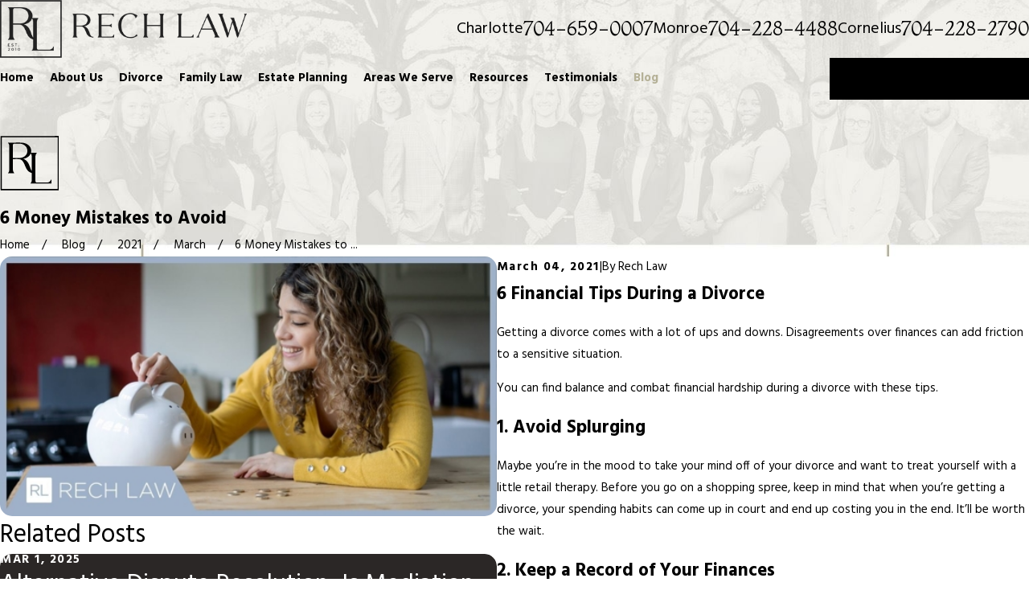

--- FILE ---
content_type: text/html; charset=utf-8
request_url: https://www.rechlaw.com/blog/2021/march/6-money-mistakes-to-avoid/
body_size: 83384
content:
<!DOCTYPE html>
<html lang="en" data-anim="1" data-prlx="1" data-flr="1" data-i="ivklfts1xcj" data-is="shdm4k4dwyp" data-gmap="AIzaSyAKX6HIbtGXTt50qL2rNeTm3keny6_mxro" data-sa="%2FO2VKtCrAb1mbJEBFanVB6mEjVbxRgF4gyvtqS5NMm5OW8Hndse4Ooo0nN3yYGf0LRJ5LJ1UzapzdbcYWDjvpuY0aJ3zGq33LZ%2BMxTOBZYMC%2BuBSiu4CWAxIlC40nzBkq39YveaYv%2Bq1teluueV1MD2oWRAv2hetYxLVV9EAVpey00tI">
<head>
	<title>6 Money Mistakes to Avoid | Rech Law</title>
	<link rel="canonical" href="https://www.rechlaw.com/blog/2021/march/6-money-mistakes-to-avoid/"/>
	<meta content="text/html; charset=utf-8" http-equiv="Content-Type"/>
	<meta content="initial-scale=1" name="viewport"/>
	<meta http-equiv="X-UA-Compatible" content="IE=edge,chrome=1"/>
	<meta name="description" content="Money management is important during a divorce. Avoid common financial mistakes with tips from Rech Law."/>
	<meta property="og:type" content="website"/>
	<meta property="og:site_name" content="Rech Law, P.C."/>
	<meta property="og:url" content="https://www.rechlaw.com/blog/2021/march/6-money-mistakes-to-avoid/"/>
	<meta property="og:title" content="6 Money Mistakes to Avoid"/>
	<meta property="og:description" content="Financial tips for divorcees."/>
	<meta property="og:image" content="https://www.rechlaw.com/images/blog/Copy-of-Copy-of-Original-Rech-Law-Post.2).jpg"/>
	<meta name="twitter:card" content="summary_large_image"/>
	<meta name="twitter:title" content="6 Money Mistakes to Avoid"/>
	<meta name="twitter:description" content="Financial tips for divorcees."/>
	<meta name="twitter:image" content="https://www.rechlaw.com/images/blog/Copy-of-Copy-of-Original-Rech-Law-Post.2).jpg"/>
	<meta property="article:publisher" content="https://www.facebook.com/RechLaw/"/>
	<meta name="google-site-verification" content="ARcr4cCZM1Are--Wwi8OdNj8LmSudYX_dKV-MtVg_yA"/>
	<meta name="msvalidate.01" content="974B5565ED9E354BF2580D78B360A59F"/>
	<meta name="audio-eye-hash" content="e9d6ff167781430e26edf9dfeebea6ff"/>
	<style type="text/css">@import url('https://fonts.googleapis.com/css?family=Montaga|Hind:400,600,700&display=block');:root{--fnt-t:'Montaga', serif;--fnt-m:'Hind', sans-serif;--fnt-t-big-ff:var(--fnt-t);--fnt-t-big-ls:0em;--fnt-t-big-w:400;--fnt-t-big-tt:none;--fnt-t-sb-ff:var(--fnt-t);--fnt-t-sb-ls:0em;--fnt-t-sb-w:400;--fnt-t-sb-tt:none;--fnt-t-co-ff:var(--fnt-t);--fnt-t-co-ls:0em;--fnt-t-co-w:400;--fnt-t-co-tt:none;--fnt-t-k-ff:var(--fnt-m);--fnt-t-k-ls:0.1em;--fnt-t-k-w:700;--fnt-t-k-tt:uppercase;--fnt-t-1-ff:var(--fnt-t);--fnt-t-1-ls:0em;--fnt-t-1-w:400;--fnt-t-1-tt:none;--fnt-t-2-ff:var(--fnt-m);--fnt-t-2-ls:0em;--fnt-t-2-w:400;--fnt-t-2-tt:none;--fnt-t-3-ff:var(--fnt-m);--fnt-t-3-ls:0em;--fnt-t-3-w:400;--fnt-t-3-tt:none;--fnt-t-4-ff:var(--fnt-m);--fnt-t-4-ls:0em;--fnt-t-4-w:700;--fnt-t-4-tt:none;--fnt-t-5-ff:var(--fnt-m);--fnt-t-5-ls:0em;--fnt-t-5-w:400;--fnt-t-5-tt:none;--fnt-t-6-ff:var(--fnt-m);--fnt-t-6-ls:0em;--fnt-t-6-w:700;--fnt-t-6-tt:none;--fnt-nv-lnk-ff:var(--fnt-m);--fnt-nv-lnk-ls:0em;--fnt-nv-lnk-w:700;--fnt-nv-lnk-tt:none;--fnt-nv-lnk-fs:normal;--fnt-qte-ff:var(--fnt-t);--fnt-qte-ls:0em;--fnt-qte-w:400;--fnt-qte-tt:none;--fnt-qte-fs:none;--fnt-atr-ff:var(--fnt-m);--fnt-atr-ls:0em;--fnt-atr-w:700;--fnt-atr-tt:none;--fnt-atr-fs:none;--fnt-phn-ff:var(--fnt-t);--fnt-phn-ls:0em;--fnt-phn-w:400;--btn-v1-ff:var(--fnt-m);--btn-v1-ls:0em;--btn-v1-w:400;--btn-v1-tt:none;--btn-v2-ff:var(--fnt-m);--btn-v2-ls:0em;--btn-v2-w:400;--btn-v2-tt:none;--fnt-frm-ff:var(--fnt-m);--fnt-frm-ls:0em;--fnt-frm-w:400;--fnt-frm-tt:none;}</style>
	<style type="text/css">:root{--buttons:#211E1D;--secondary:#211E1D;--accent:#ACAA99;--accent-alt:#F3F3F1;--link-alt:#E0DFDF;--main-bg-alt:#211E1D;--link:#B5B197;--inner-bg-alt:#2B2726;--primary:#8E8B8A;--main-bg:#FFFFFF;--inner-bg:#E0DFDF;--text:#000000;--primary-alt:#FFFFFF;--black:#000000;--secondary-alt:#FFFFFF;--text-alt:#FFFFFF;}</style>
	<style type="text/css">:root:is(html){--lt-fnt-tc-big:var(--text);--lt-fnt-tc-sb:var(--text);--lt-fnt-tc-co:var(--text);--lt-fnt-tc-k:var(--secondary);--lt-fnt-itm-k:var(--secondary);--lt-fnt-tc-1:var(--text);--lt-fnt-tc-2:var(--text);--lt-fnt-tc-3:var(--text);--lt-fnt-tc-4:var(--text);--lt-fnt-tc-5:var(--text);--lt-fnt-tc-6:var(--text);--lt-fnt-qte:var(--text);--lt-fnt-phn:var(--text);--lt-frm-lbl:var(--text);--lt-flr-hdr-clr:var(--link);--dk-fnt-tc-big:var(--primary-alt);--dk-fnt-tc-sb:var(--text-alt);--dk-fnt-tc-co:var(--text-alt);--dk-fnt-tc-k:var(--secondary-alt);--dk-fnt-itm-k:var(--secondary-alt);--dk-fnt-tc-1:var(--text-alt);--dk-fnt-tc-2:var(--text-alt);--dk-fnt-tc-3:var(--text-alt);--dk-fnt-tc-4:var(--text-alt);--dk-fnt-tc-5:var(--text-alt);--dk-fnt-tc-6:var(--text-alt);--dk-fnt-qte:var(--text-alt);--dk-fnt-phn:var(--text-alt);--dk-frm-lbl:var(--text-alt);--dk-flr-hdr-clr:var(--link-alt);--bg-bx-o:1;--img-bg-o:0.3;--vid-bg-o:1;--bnr-img-bg-o:0.4;--btn-clr-img-bg-o:0.3;--btn-txt-clr:var(--text-alt);--bx-sdw-dsk-x:0em;--bx-sdw-dsk-y:2.778em;--bx-sdw-dsk-blr:5.5em;--bx-sdw-dsk-o:0.16;--bx-sdw-x:0.1em;--bx-sdw-y:0.1em;--bx-sdw-blr:.5em;--bx-sdw-o:0.16;--bdr-stl:solid;--bdr-w:1px;--bdr-clr-lt-o:0.5;--bdr-clr-lt:rgba(255,255,255,var(--bdr-clr-lt-o));--bdr-clr-dk-o:0.1;--bdr-clr-dk:rgba(0,0,0,var(--bdr-clr-dk-o));--bdr-rds:0rem;--bdr-itm-mtp:1;--bdr-bl-rds:0;--bdr-br-rds:1;--bdr-tl-rds:0;--bdr-tr-rds:1;--frm-bdr-stl:solid;--frm-bdr-w:1px;--frm-bdr-rds:0rem;--g-cnt-k-ttl-m:0.8rem;--g-cnt-ttl-ttl-m:1.2rem;--g-cnt-ttl-cnt-m:1.2rem;--g-cnt-cnt-ttl-m:1.5rem;--g-cnt-full-img-m:1.5rem;--g-trn-sp:.3s;--g-trn-tf:ease;--grd-sp-dsk:60;--grd-sp-mbl:20;--grd-sml-mpt:.66;--grd-lrg-mpt:1.5;--grd-sp-sml:calc(var(--grd-sp) * var(--grd-sml-mpt));--grd-sp-lrg:calc(var(--grd-sp) * var(--grd-lrg-mpt));--grd-sp:calc((var(--grd-sp-mbl) * 1px) + (var(--grd-sp-dsk) - var(--grd-sp-mbl)) * ((100vw - 320px) / (1920 - 320)));--mn-t:80rem;--mn-w:91.111rem;--mn-f:22.467rem;--mn_min:70vw;--mn_max:90vw;--flx-gap:7.778rem;--py-i-s:1.4rem;--sl-trn-sp:.6s;--sl-trn-tf:ease;--sl-sa-s:1.1rem;--so-i-s:1.4rem;--sp-hp:2rem;--sp-vp:3.5rem;--sp-qk:1rem;--sp-vm:45;--sp-vm-mbl:30;--sp-vp-min:7.4%;--sp-vp-max:10%;--sp-vp-mn:7.4;--sp-vp-mx:10;--sp-hp-min:8%;--sp-hp-max:10%;--sp-hp-mn:8%;--sp-hp-mx:10%;--sp-vp-mmc:clamp(calc(var(--sp-vp-mn) * 1vw), var(--sp-vp), calc(var(--sp-vp-mx) * 1vw));--sp-vm-clc:calc((var(--sp-vm-mbl) * 1px) + (var(--sp-vm) - var(--sp-vm-mbl)) * ((100vw - 320px) / (1920 - 320)));}body{overflow-x:hidden;}header:has(.hdr.lt-bg:not(.alt-bg)) + main > section.lt-bg[class*="pd_v"]:not(.alt-bg,.bg-image):first-child,header:has(.hdr.lt-bg.alt-bg) + main > section.lt-bg.alt-bg[class*="pd_v"]:not(.bg-image):first-child,header:has(.hdr.dk-bg:not(.alt-bg)) + main > section.dk-bg[class*="pd_v"]:not(.alt-bg,.bg-image):first-child,header:has(.hdr.dk-bg.alt-bg) + main > section.dk-bg.alt-bg[class*="pd_v"]:not(.bg-image):first-child{padding-top:clamp(calc(var(--sp-vp-min) * 0.5), var(--sp-vp), calc(var(--sp-vp-max) * 0.5) );}main:has( > section:last-child:is(.lt-bg[class*="pd_v"]:not(.alt-bg,.bg-image))) + footer > section.lt-bg[class*="pd_v"]:not(.alt-bg,.bg-image):first-child,main:has( > section:last-child:is(.lt-bg.alt-bg[class*="pd_v"]:not(.bg-image))) + footer > section.lt-bg.alt-bg[class*="pd_v"]:not(.bg-image):first-child,main:has( > section:last-child:is(.dk-bg[class*="pd_v"]:not(.alt-bg,.bg-image))) + footer > section.dk-bg[class*="pd_v"]:not(.alt-bg,.bg-image):first-child,main:has( > section:last-child:is(.dk-bg.alt-bg[class*="pd_v"]:not(.bg-image))) + footer > section.dk-bg.alt-bg[class*="pd_v"]:not(.bg-image):first-child,main:has( > form:last-child > section:is(.lt-bg[class*="pd_v"]:not(.alt-bg,.bg-image))) + footer > section.lt-bg[class*="pd_v"]:not(.alt-bg,.bg-image):first-child,main:has( > form:last-child > section:is(.lt-bg.alt-bg[class*="pd_v"]:not(.bg-image))) + footer > section.lt-bg.alt-bg[class*="pd_v"]:not(.bg-image):first-child,main:has( > form:last-child > section:is(.dk-bg[class*="pd_v"]:not(.alt-bg,.bg-image))) + footer > section.dk-bg[class*="pd_v"]:not(.alt-bg,.bg-image):first-child,main:has( > form:last-child > section:is(.dk-bg.alt-bg[class*="pd_v"]:not(.bg-image))) + footer > section.dk-bg.alt-bg[class*="pd_v"]:not(.bg-image):first-child{padding-top:0;}[data-role="scroller"] [data-role="paging"]{display:flex !important;}[data-role="scroller"] [data-role="arrows"]{cursor:default !important;}[data-role="arrows"] ul.thumbs{width:6.667rem;position:relative;margin-left:0.556rem;margin-right:0.556rem;transition:var(--g-trn-sp) var(--g-trn-tf) 0s;}[data-role="arrows"] .thumbs li{display:flex;flex:1 1 auto;align-items:center;}[data-role="arrows"] .thumbs li button{height:2px;flex:1 1 auto;transition:var(--g-trn-sp) var(--g-trn-tf) 0s;}span.paging:where(:hover,:focus) button{transform:scaleY(5);}.paging:where(:hover,:focus) ul.thumbs{width:10rem;}html:not(.cms-content) main .xpnd[data-role="panel"][aria-hidden="true"]{height:0;}.xpnd[data-role="panel"] + a.rd-mr[data-role="btn"]{display:flex !important;}.xpnd + a svg.cls{transform:rotate(180deg);}.btn-icn{font-size:var(--btn-icn-s) !important;}section.rlt.vsbl{z-index:1;}[data-parallax].bx-sdw-dsk:has(picture [src*=".png"]){box-shadow:none !important;filter:drop-shadow(var(--bx-sdw-dsk-x) var(--bx-sdw-dsk-y) var(--bx-sdw-dsk-blr) rgba(0,0,0,var(--bx-sdw-dsk-o))) !important;}.img-grp .lt-bg,.img-grp .dk-bg{background-color:transparent;}.img-grp > .bx section > .bg-wrap{display:none !important;}@media screen and (min-width:1280px){:root{--mn_min:60vw;}.lt-bg[class*="pd_v"]:not(.alt-bg,.bg-image) + .lt-bg[class*="pd_v"]:not(.alt-bg,.bg-image),.lt-bg.alt-bg[class*="pd_v"]:not(.bg-image) + .lt-bg.alt-bg[class*="pd_v"]:not(.bg-image),.dk-bg[class*="pd_v"]:not(.alt-bg,.bg-image) + .dk-bg[class*="pd_v"]:not(.alt-bg,.bg-image),.dk-bg.alt-bg[class*="pd_v"]:not(.bg-image) + .dk-bg.alt-bg[class*="pd_v"]:not(.bg-image){padding-top:0;}.lt-bg[class*="pd_v"]:not(.alt-bg,.bg-image) + form .lt-bg[class*="pd_v"]:not(.alt-bg,.bg-image),.lt-bg.alt-bg[class*="pd_v"]:not(.bg-image) + form .lt-bg.alt-bg[class*="pd_v"]:not(.bg-image),.dk-bg[class*="pd_v"]:not(.alt-bg,.bg-image) + form .dk-bg[class*="pd_v"]:not(.alt-bg,.bg-image),.dk-bg.alt-bg[class*="pd_v"]:not(.bg-image) + form .dk-bg.alt-bg[class*="pd_v"]:not(.bg-image){padding-top:0;}form:has( .lt-bg[class*="pd_v"]:not(.alt-bg,.bg-image) ) + .lt-bg[class*="pd_v"]:not(.alt-bg,.bg-image),form:has( .lt-bg.alt-bg[class*="pd_v"]:not(.bg-image) ) + .lt-bg.alt-bg[class*="pd_v"]:not(.bg-image),form:has( .dk-bg[class*="pd_v"]:not(.alt-bg,.bg-image) ) + .dk-bg[class*="pd_v"]:not(.alt-bg,.bg-image),form:has( .dk-bg.alt-bg[class*="pd_v"]:not(.bg-image) ) + .dk-bg.alt-bg[class*="pd_v"]:not(.bg-image){padding-top:0;}.ofs-hlf .bx-itm{position:absolute;top:40%;left:5.556rem;width:60%;}.ofs-hlf .bx-itm.rt{right:5.556rem;left:auto;}.spl-hdr [class*="mn_"]{display:grid;column-gap:var(--flx-gap);row-gap:0;grid-template-columns:repeat(8, 1fr);grid-template-areas:"header header header header empty empty empty empty""header header header header content content content content""header header header header button button button button""feed feed feed feed feed feed feed feed""feed feed feed feed feed feed feed feed""feed feed feed feed feed feed feed feed";}.spl-hdr [class*="mn_"] > [id*="Header"]{grid-area:header;}.spl-hdr [class*="mn_"] > [id*="Content"]{grid-area:content;}.spl-hdr [class*="mn_"] [data-list]{grid-area:feed;margin-top:0;}.spl-hdr [class*="mn_"] > [id*="Button"]{grid-area:button;}}@media screen and (max-width:1279px){:root{--sp-vp-max-mbl:16%;}[data-role="container"].full-mbl{overflow:visible !important;}}@media screen and (max-width: 699px){:root:is(html){--grd-sml-mpt:1;--grd-lrg-mpt:1;}span.paging button{transform:scaleY(5);}.paging ul.thumbs{width:10rem;}}</style>
	<style type="text/css">:root{--btn-icn-s:1.5rem;--btn-trn-sp:0.3s;--btn-trn-tf:ease;--btn-v1-pd-t:1rem;--btn-v1-pd-b:1rem;--btn-v1-pd-l:1.667rem;--btn-v1-pd-r:1.667rem;--btn-v1-bx-sdw-o:0rem;--btn-v1-bx-sdw-x:0rem;--btn-v1-bx-sdw-y:0rem;--btn-v1-bx-sdw-blr:1rem;}.btn{cursor:pointer;position:relative;}.btn.v1{z-index:1;overflow:hidden;text-align:center;display:inline-flex;align-items:center;justify-content:center;padding:var(--btn-v1-pd-t) var(--btn-v1-pd-r) var(--btn-v1-pd-b) var(--btn-v1-pd-l);box-shadow:var(--btn-v1-bx-sdw-x) var(--btn-v1-bx-sdw-y) var(--btn-v1-bx-sdw-blr) rgba(0, 0, 0, var(--btn-v1-bx-sdw-o));transition:background-color var(--btn-trn-sp) var(--btn-trn-tf) 0s, color var(--btn-trn-sp) var(--btn-trn-tf) 0s;}.btn-stl{padding:var(--btn-v1-pd-t) var(--btn-v1-pd-r) var(--btn-v1-pd-b) var(--btn-v1-pd-l);box-shadow:var(--btn-v1-bx-sdw-x) var(--btn-v1-bx-sdw-y) var(--btn-v1-bx-sdw-blr) rgba(0, 0, 0, var(--btn-v1-bx-sdw-o));}body .lt-bg .btn.v1,body .dk-bg .btn.v1{color:var(--btn-txt-clr);background-color:var(--buttons);}body .bg-bx.alt-bg .btn.v1{color:var(--text);background-color:var(--inner-bg);}body .lt-bg .btn.v1.alt{color:var(--text-alt);background-color:var(--main-bg-alt);}body .dk-bg .btn.v1.alt{color:var(--text);background-color:var(--main-bg);}.btn.v2{z-index:1;display:inline-flex;transition:color var(--btn-trn-sp) var(--btn-trn-tf) 0s;align-items:center;border-bottom:solid 2px currentColor;padding-bottom:1.111rem;}.btn .icn{font-size:var(--btn-icn-s) !important;}@media screen and (min-width: 1025px){.lt-bg :is(.btn.v1:is(:hover,:focus),a:is(:hover,:focus) .btn.v1),.dk-bg .bg-bx.ulk-bg :is(.btn.v1:is(:hover,:focus),a:is(:hover,:focus) .btn.v1),body .bg-bx.alt-bg :is(.btn.v1:is(:hover,:focus),a:is(:hover,:focus) .btn.v1){color:var(--text-alt);background-color:var(--inner-bg-alt);}.dk-bg :is(.btn.v1:is(:hover,:focus),a:is(:hover,:focus) .btn.v1),.lt-bg .bg-bx.ulk-bg :is(.btn.v1:is(:hover,:focus),a:is(:hover,:focus) .btn.v1){color:var(--text);background-color:var(--inner-bg);}.lt-bg :is(.btn.v1.alt:is(:hover,:focus),a:is(:hover,:focus) .btn.v1.alt),.lt-bg .bg-bx.ulk-bg :is(.btn.v1.alt:is(:hover,:focus),a:is(:hover,:focus) .btn.v1.alt),.dk-bg :is(.btn.v1.alt:is(:hover,:focus),a:is(:hover,:focus) .btn.v1.alt),.dk-bg .bg-bx.ulk-bg :is(.btn.v1.alt:is(:hover,:focus),a:is(:hover,:focus) .btn.v1.alt){color:var(--text-alt);background-color:var(--buttons);}.lt-bg .btn-clr-hvr :is(.btn:is(.v1,.v1.alt):is(:hover,:focus),a:is(:hover,:focus) .btn:is(.v1,.v1.alt)),.dk-bg .btn-clr-hvr :is(.btn:is(.v1,.v1.alt):is(:hover,:focus),a:is(:hover,:focus) .btn:is(.v1,.v1.alt)){color:var(--text-alt);background-color:var(--inner-bg-alt);}.btn.v2:where(:hover,:focus) span,.btn.v2:where(:hover,:focus) svg{transform:translateX(0.5rem);}.btn.v2 span,.btn.v2 svg{transition:transform 0.3s ease 0s;}}</style>
	<style type="text/css">:root{--hdr-lg-mx-wd:398;--hdr-lg-mx-wd-mbl:170;--hdr-lg-mx-wd-clc:calc((var(--hdr-lg-mx-wd-mbl) * 1px) + (var(--hdr-lg-mx-wd) - var(--hdr-lg-mx-wd-mbl)) * ((100vw - 320px) / (1920 - 320)));--hdr-lg-mx-ht:200;--hdr-lg-mx-ht-mbl:120;--hdr-lg-mx-ht-clc:calc((var(--hdr-lg-mx-ht-mbl) * 1px) + (var(--hdr-lg-mx-ht) - var(--hdr-lg-mx-ht-mbl)) * ((100vw - 320px) / (1920 - 320)));--hdr-lg-sp:120;--hdr-lg-sp-lpt:50;--hdr-lg-sp-clc:calc((var(--hdr-lg-sp-lpt) * 1px) + (var(--hdr-lg-sp) - var(--hdr-lg-sp-lpt)) * ((100vw - 1280px) / (1920 - 1280)));--hdr-nv-sp:40;--hdr-nv-sp-lpt:20;--hdr-nv-sp-clc:calc((var(--hdr-nv-sp-lpt) * 1px) + (var(--hdr-nv-sp) - var(--hdr-nv-sp-lpt)) * ((100vw - 1280px) / (1920 - 1280)));}#HeaderZone{z-index:10;position:relative;}.hdr .tp-lg{max-width:var(--hdr-lg-mx-wd-clc);}.hdr .tp-lg img{max-height:var(--hdr-lg-mx-ht-clc);}.cms-content .hdr .mbl-nv-btn{display:block;}.hdr .nv .el-tab,.hdr .nv .el-sec-tab{outline:none;font-size:1.2rem;}.hdr .nv .el-tab:is(:hover,:focus){color:var(--buttons);}.hdr .mnu-btn{position:relative;cursor:pointer;}.hdr .mnu-btn > svg{font-size:2.2rem;}.hdr .btn-tp{top:0;right:0;z-index:4;position:fixed;padding:1.222rem;visibility:hidden;display:inline-block;transform:translateX(100%);transition:transform var(--btn-trn-sp) var(--btn-trn-tf) 0s, background-color var(--btn-trn-sp) var(--btn-trn-tf) 0s, color var(--btn-trn-sp) var(--btn-trn-tf) 0s, visibility var(--btn-trn-sp) var(--btn-trn-tf) var(--btn-trn-sp);}.header-hide .hdr .btn-tp,.header-show .hdr .btn-tp{visibility:visible;transform:translateX(0);transition:transform var(--btn-trn-sp) var(--btn-trn-tf) 0s, background-color var(--btn-trn-sp) var(--btn-trn-tf) 0s, color var(--btn-trn-sp) var(--btn-trn-tf) 0s, visibility var(--btn-trn-sp) var(--btn-trn-tf) 0s;}.focused .srch-br label,.filled .srch-br label{display:none;}@media screen and (min-width:1280px){.hdr .nv > ul:not(.mnu-nv) > li{margin-right:var(--hdr-nv-sp-clc);}.hdr .fly-nv{min-width:20rem;max-height:30rem;position:absolute;left:0;top:100%;opacity:0;overflow-y:auto;overflow-x:hidden;visibility:hidden;display:block !important;transition:visibility var(--g-trn-sp) var(--g-trn-tf) var(--g-trn-sp), opacity var(--g-trn-sp) var(--g-trn-tf) 0s !important;}.hdr li:hover .fly-nv,.hdr .active .fly-nv{opacity:1;visibility:visible !important;transition:visibility var(--g-trn-sp) var(--g-trn-tf) 0s, opacity var(--g-trn-sp) var(--g-trn-tf) 0s !important;}.lt-bg.hdr .fly-nv.bg-bx.ulk-bg,.dk-bg.hdr .fly-nv.bg-bx.lk-bg{background-color:var(--inner-bg-alt);}.lt-bg.hdr .fly-nv.bg-bx.lk-bg,.dk-bg.hdr .fly-nv.bg-bx.ulk-bg{background-color:var(--inner-bg);}.hdr .lg-mrg-rt{margin-right:var(--hdr-lg-sp-clc);}.hdr .lg-bx{padding-top:0;padding-bottom:0;}.overlap #HeaderZone{position:absolute;width:100%;top:0;left:0;}.overlap .hdr{background-color:transparent !important;padding-bottom:3rem;}}@media screen and (max-width:1279px){.hdr .nv{position:fixed;width:83%;height:100vh;left:0;top:0;z-index:2;overflow:auto;padding-bottom:4rem;padding-top:0.811rem;transform:translateX(-100%);opacity:0;transition:transform var(--g-trn-sp) var(--g-trn-tf) 0s, visibility 0s var(--g-trn-tf) var(--g-trn-sp), opacity 0s var(--g-trn-tf) var(--g-trn-sp);box-shadow:.1em .1em 1em rgba(0,0,0,0.2);}.mnu-opn .hdr .nv{transform:translateX(0);opacity:1;transition:transform var(--g-trn-sp) var(--g-trn-tf) 0s, visibility 0s var(--g-trn-tf) 0s, opacity 0s var(--g-trn-tf) 0s !important;}.lt-bg.hdr .nv,.lt-bg.hdr .lvl-2.el-panel.bg-bx.lk-bg{background-color:var(--inner-bg);}.dk-bg.hdr .nv,.dk-bg.hdr .lvl-2.el-panel.bg-bx.lk-bg{background-color:var(--inner-bg-alt);}.lt-bg.hdr .lvl-2.el-panel.bg-bx.lk-bg::before,.dk-bg.hdr .lvl-2.el-panel.bg-bx.lk-bg::before{display:none;}.hdr .lvl-2.el-panel{display:block !important;position:absolute;width:0;height:0;left:0;top:0;z-index:1;padding:0;overflow:auto;transform:translateX(-100%);transition:transform var(--g-trn-sp) var(--g-trn-tf) 0s, visibility 0s var(--g-trn-tf) var(--g-trn-sp), width 0s var(--g-trn-tf) var(--g-trn-sp), height 0s var(--g-trn-tf) var(--g-trn-sp);}.hdr .lvl-2.el-panel.active{width:100%;height:100%;transform:translateX(0%);transition:transform var(--g-trn-sp) var(--g-trn-tf) 0s, visibility 0s var(--g-trn-tf) 0s, width 0s var(--g-trn-tf) 0s, height 0s var(--g-trn-tf) 0s;}.hdr .mbl-nv > li{position:unset !important;}.hdr .phn-icn{font-size:1.3rem;border-radius:50%;padding:0.922rem;}.hdr .input-text{border:none;}.hdr .lg-bx{width:100%;}.hdr nav.nv{display:flex !important;flex-direction:column !important;justify-content:flex-start;}.hdr  nav.nv .mbl-nv{flex:1 1 auto;}}@media screen and (max-width:700px){.hdr .lg-bx{margin-right:0;}.cms-content .hdr .nv{position:relative;transform:none;opacity:1;width:20rem;max-height:20rem;}}</style>
	<style type="text/css"></style>
	<style type="text/css">:root{--fnt-cnt-s:1rem;--fnt-cnt-lh:1.8;--fnt-itm-lh:1.8;--fnt-pl-s:1.222rem;--fnt-pl-s-mtp:1;--fnt-t-big-s:2.8125rem;--fnt-t-big-lh:1.05;--fnt-t-big-s-mtp:1;--fnt-t-sb-s:2.25rem;--fnt-t-sb-lh:1;--fnt-t-sb-s-mtp:1;--fnt-t-co-s:2.5rem;--fnt-t-co-lh:1;--fnt-t-co-s-mtp:1;--fnt-t-k-s:1rem;--fnt-t-k-lh:1.05;--fnt-t-k-s-mtp:1;--fnt-t-1-s:2.5rem;--fnt-t-1-lh:1;--fnt-t-1-s-mtp:1;--fnt-t-2-s:1.875rem;--fnt-t-2-lh:1.5;--fnt-t-2-s-mtp:1;--fnt-t-3-s:1.875rem;--fnt-t-3-lh:1.5;--fnt-t-3-s-mtp:1;--fnt-t-4-s:1.625rem;--fnt-t-4-lh:1.2;--fnt-t-4-s-mtp:1;--fnt-t-5-s:1.5rem;--fnt-t-5-lh:1.5;--fnt-t-5-s-mtp:1;--fnt-t-6-s:1rem;--fnt-t-6-lh:1.5;--fnt-t-6-s-mtp:1;--fnt-nv-lnk-s:1rem;--fnt-qte-s:1.4375rem;--fnt-qte-lh:1.5;--fnt-qte-s-mtp:1;--fnt-atr-s:1rem;--fnt-atr-lh:1;--fnt-atr-s-mtp:1;--fnt-phn-s:1.6rem;--fnt-phn-lh:1;--fnt-phn-s-mtp:1;--btn-v1-s:1rem;--btn-v1-lh:1;--btn-v2-s:1rem;--btn-v2-lh:1;--fnt-frm-lh:1;--full:100%;--half:50%;--third:33.333%;--fourth:25%;--fifth:20%;--sixth:16.666%;--seventh:14.285%;--two-thirds:66.666%;--three-fourths:75%;--three-8ths:37.5%;--five-8ths:62.5%;--four-fifths:80%;--min-fnt-s:0.938rem;--max-fnt-s:1rem;--clp-rng-1:0.7520rem;--clp-rng-2:0.7936vw;--clp-rng:calc(var(--clp-rng-1) + var(--clp-rng-2) );--mn_wth:clamp(var(--mn_min), var(--mn-f), var(--mn_max));--bdr-rds:1rem;--bdr-itm-mtp:0.5;--bdr-bl-rds:1;--bdr-br-rds:1;--bdr-tl-rds:1;--bdr-tr-rds:1;--bdr-tr-rds-clc:calc(var(--bdr-rds) * var(--bdr-tr-rds) );--bdr-bl-rds-clc:calc(var(--bdr-rds) * var(--bdr-bl-rds) );--bdr-tl-rds-clc:calc(var(--bdr-rds) * var(--bdr-tl-rds) );--bdr-br-rds-clc:calc(var(--bdr-rds) * var(--bdr-br-rds) );--hlt-bdr-w:10px;--flr-bx-w:100;--flr-bx-w-mbl:75;--flr-bx-h:15;--flr-bx-h-mbl:( var(--flr-bx-h) * ( var(--flr-bx-w-mbl) / var(--flr-bx-w) ) );--flr-mrg-tp:0;--flr-mrg-bt:1rem;--flr-bx-w-clc:calc((var(--flr-bx-w-mbl) * 1px) + (var(--flr-bx-w) - var(--flr-bx-w-mbl)) * ((100vw - 320px) / (1920 - 320)));--flr-bx-h-clc:calc((var(--flr-bx-h-mbl) * 1px) + (var(--flr-bx-h) - var(--flr-bx-h-mbl)) * ((100vw - 320px) / (1920 - 320)));--anm-trn-sp:1s;--anm-trn-tf:ease;--anm-trn-dly:0s;--anm-trn-seq-dly:0.2s;--anm-trn-lst-dly:0.1s;--valid-color:#8AC74C;--invalid-color:#F34039;--highlight-color:#0066EE;--grd-sp-dyn:var(--grd-sp);--sp-t-mpt-10:.2;--sp-t-mpt-20:.4;--sp-t-mpt-30:.6;--sp-t-mpt-40:.8;--sp-t-mpt-60:1.2;--sp-t-mpt-70:1.4;--sp-t-mpt-80:1.6;--sp-t-mpt-90:1.8;--ui-scroll-brd-rds:12px;--ui-scroll-w:0.278rem;--stf-img-h:100%;--f-itm-o-amt:3.2rem;--flr-bx-h:67;--flr-bx-w:72;--fnt-pl-s:1.25rem;--fnt-t-3-s:2.125rem;--fnt-t-big-s:3.25rem;}body{font-family:var(--fnt-m);line-height:var(--fnt-cnt-lh);}li{line-height:var(--fnt-itm-lh);}.cnt-stl{font-size:var(--fnt-cnt-s);}[class*="fnt_t-"]{display:block;font-style:normal;word-break:break-word;}.fnt_t-big{font-family:var(--fnt-t-big-ff);font-size:calc(var(--fnt-t-big-s) * var(--fnt-t-big-s-mtp));letter-spacing:var(--fnt-t-big-ls);line-height:var(--fnt-t-big-lh);font-weight:var(--fnt-t-big-w);text-transform:var(--fnt-t-big-tt);}.fnt_t-k{font-family:var(--fnt-t-k-ff);font-size:calc(var(--fnt-t-k-s) * var(--fnt-t-k-s-mtp));letter-spacing:var(--fnt-t-k-ls);line-height:var(--fnt-t-k-lh);font-weight:var(--fnt-t-k-w);text-transform:var(--fnt-t-k-tt);}h3,.fnt_t-3{font-family:var(--fnt-t-3-ff);font-size:calc(var(--fnt-t-3-s) * var(--fnt-t-3-s-mtp));letter-spacing:var(--fnt-t-3-ls);line-height:var(--fnt-t-3-lh);font-weight:var(--fnt-t-3-w);text-transform:var(--fnt-t-3-tt);}.fnt_t-5,.cnt-stl h5{font-family:var(--fnt-t-5-ff);font-size:calc(var(--fnt-t-5-s) * var(--fnt-t-5-s-mtp));letter-spacing:var(--fnt-t-5-ls);line-height:var(--fnt-t-5-lh);font-weight:var(--fnt-t-5-w);text-transform:var(--fnt-t-5-tt);}.fnt_nv-lnk{font-family:var(--fnt-nv-lnk-ff);font-size:var(--fnt-nv-lnk-s);letter-spacing:var(--fnt-nv-lnk-ls);font-weight:var(--fnt-nv-lnk-w);text-transform:var(--fnt-nv-lnk-tt);font-style:var(--fnt-nv-lnk-fs);}.fnt_phn{font-family:var(--fnt-phn-ff);font-size:calc(var(--fnt-phn-s) * var(--fnt-phn-s-mtp));letter-spacing:var(--fnt-phn-ls);line-height:var(--fnt-phn-lh);font-weight:var(--fnt-phn-w);}.fnt_btn{font-family:var(--btn-v1-ff);font-size:var(--btn-v1-s);letter-spacing:var(--btn-v1-ls);line-height:var(--btn-v1-lh);font-weight:var(--btn-v1-w);text-transform:var(--btn-v1-tt);}.btn.v1{font-family:var(--btn-v1-ff);font-size:var(--btn-v1-s);letter-spacing:var(--btn-v1-ls);line-height:var(--btn-v1-lh);font-weight:var(--btn-v1-w);text-transform:var(--btn-v1-tt);}html{font-size:clamp(var(--min-fnt-s), var(--clp-rng), var(--max-fnt-s));-webkit-tap-highlight-color:transparent;-webkit-font-smoothing:antialiased;text-size-adjust:100%;scroll-behavior:smooth;}*,::before,::after{box-sizing:border-box;}body{font-size:100%;margin:0px;}ol,ul{list-style:none;padding:0px;margin:0px;}a[href^="tel"]{cursor:default;}img{max-width:100%;}.rlt{position:relative;}.abs{position:absolute;top:50%;left:50%;transform:translate(-50%, -50%);}.blk{display:block;}.psu-bfr,.psu-aft,.bg-bx{z-index:1;position:relative;}.psu-bfr::before,.psu-aft::after,.bg-bx::before{content:"";position:absolute;width:100%;height:100%;top:0px;left:0px;z-index:-1;pointer-events:none;}[aria-hidden="true"]{visibility:hidden;}[data-role="btn"]{cursor:pointer;}svg{height:1em;width:1em;fill:currentcolor;}.no-transitions body *,.no-transitions body ::before,.no-transitions body ::after{transition:none 0s ease 0s !important;}img,video,source,picture{filter:blur(0px);transition:filter var(--g-trn-sp) var(--g-trn-tf) .3s, opacity var(--g-trn-sp) var(--g-trn-tf) .3s;opacity:1;}svg *{pointer-events:none;}section:not(.vsbl){position:relative;overflow:hidden;}[class*="mn_"]{width:100%;max-width:var(--mn_wth);margin:0px auto;position:relative;}[class*="sw-"],[class*="flx-at-"][class*="sw-"]{display:none;}[class*="hd-"]{display:block;}a{text-decoration:none;transition:color var(--g-trn-sp) var(--g-trn-tf) 0s;}button{border:none;font-family:inherit;font-size:inherit;line-height:inherit;outline:none;cursor:pointer;margin:0px;padding:0px;background-color:transparent;}.dk-lg,.lt-lg{display:none;}.lt-bg .dk-lg{display:block;}img{display:block;}picture{display:block;position:relative;}picture img{width:100%;}picture img[src*=".jpg"],picture img.static-map{object-fit:cover;}.img-bg{position:absolute;left:0px;top:0px;width:100%;height:100%;overflow:hidden;pointer-events:none;}.img-bg img{position:relative;left:50%;top:50%;width:auto;height:auto;min-width:calc(100% + 2px);min-height:calc(100% + 2px);transform:translate(-50%, -50%);pointer-events:none;}.bg-image > .img-bg img,.img-bg.ovrly img{opacity:var(--img-bg-o, 1);}.mstg.bg-image > .img-bg img,.mstg .img-bg.ovrly img{opacity:var(--mstg-img-bg-o, var(--img-bg-o, 1));}aside:not(.bg-image) > .img-bg,section:not(.bg-image) > .img-bg{display:none;}[class*="ta_"]{text-align:center;}img[class*="ta_"],svg[class*="ta_"]{margin-left:auto;margin-right:auto;}.bdr_tp{border-top-width:var(--bdr-w);border-top-style:var(--bdr-stl);}.bdr_bt{border-bottom-width:var(--bdr-w);border-bottom-style:var(--bdr-stl);}.lt-bg [class*="bdr_"],.dk-bg .bg-bx.ulk-bg [class*="bdr_"]{border-color:var(--bdr-clr-dk);}.dk-bg [class*="bdr_"],.lt-bg .bg-bx.ulk-bg [class*="bdr_"]{border-color:var(--bdr-clr-lt);}.bx-sdw{box-shadow:var(--bx-sdw-x) var(--bx-sdw-y) var(--bx-sdw-blr) rgba(0,0,0,var(--bx-sdw-o));}.flr_hd{width:var(--flr-bx-w-clc);height:var(--flr-bx-h-clc);overflow:hidden;line-height:1;margin-top:var(--flr-mrg-tp);margin-bottom:var(--flr-mrg-bt);}[class*="ta_"] .flr_hd,.flr_hd[class*="ta_"]{margin-left:auto;margin-right:auto;}.flr_hd > svg{font-size:var(--flr-bx-w-clc);}input,textarea,select{border:0px;width:100%;height:100%;outline:none;color:inherit;font-size:inherit;font-weight:normal;font-family:inherit;text-transform:none;background-color:transparent;line-height:var(--fnt-frm-lh);padding-top:0.5rem;}select,.input-text,input[type="search"]{appearance:none;}.inp-mrk,.input-text{position:relative;}.input-text{width:100%;font-size:100%;text-align:left;padding:0px;border-bottom-width:;border-bottom-style:;border-radius:var(--frm-bdr-rds);transition:border-color var(--g-trn-sp) var(--g-trn-tf) 0s;border-left:none;border-right:none;border-top:none;background-clip:padding-box !important;}.dk-bg .input-text select option,.lt-bg .bg-bx.ulk-bg .input-text select option,.lt-bg .bg-bx.alt-bg .input-text select option{background-color:var(--inner-bg-alt);}.lt-bg .input-text select option,.dk-bg .bg-bx.ulk-bg .input-text select option{background-color:var(--main-bg);}.btn-clr{transition:background-color var(--btn-trn-sp) var(--btn-trn-tf) 0s, color var(--btn-trn-sp) var(--btn-trn-tf) 0s;}.lt-bg .btn-clr,.dk-bg .bg-bx.ulk-bg .btn-clr,.dk-bg .btn-clr,.lt-bg .bg-bx.ulk-bg .btn-clr,.lt-bg .bg-bx.alt-bg .btn-clr,.lt-bg .btn-clr.no-hvr,.dk-bg .bg-bx.ulk-bg .btn-clr.no-hvr,.dk-bg .btn-clr.no-hvr,.lt-bg .bg-bx.ulk-bg .btn-clr.no-hvr,.lt-bg .bg-bx.alt-bg .btn-clr.no-hvr{background-color:var(--buttons);color:var(--text-alt);}.lt-bg{background-color:var(--main-bg);color:var(--text);}.lt-bg .bg-bx.ulk-bg,.dk-bg .bg-bx.lk-bg{color:var(--text-alt);}.lt-bg .bg-bx.lk-bg,.dk-bg .bg-bx.ulk-bg{color:var(--text);}.sd-zn .lt-bg,.cnt-zn .lt-bg,.lt-bg .bg-bx.lk-bg::before,.dk-bg .bg-bx.ulk-bg::before{background-color:var(--inner-bg);}.dk-bg .bg-bx.lk-bg::before,.lt-bg .bg-bx.ulk-bg::before{background-color:var(--inner-bg-alt);}.lt-bg .bg-bx:where(.ulk-bg,.btn-bg,.alt-bg){color:var(--text-alt);}.lt-bg a,.dk-bg .bg-bx:where(.ulk-bg) a{color:rgb(159, 155, 132);}.lt-bg a.clr-swp,.dk-bg .bg-bx.ulk-bg a.clr-swp{color:var(--text);}.lt-bg a[href^="tel"]:not([class*="btn"]),.dk-bg .bg-bx.ulk-bg a[href^="tel"]:not([class*="btn"]){color:var(--lt-fnt-phn);}.dk-bg a,.lt-bg .bg-bx:where(.ulk-bg) a{color:var(--link-alt);}.dk-bg a.clr-swp,.lt-bg .bg-bx.ulk-bg a.clr-swp,.lt-bg .bg-bx.alt-bg a.clr-swp{color:var(--text-alt);}.lt-bg .flr_hd,.dk-bg .bg-bx.ulk-bg .flr_hd{color:var(--lt-flr-hdr-clr);}.lt-bg .fnt_tc-big,.dk-bg .bg-bx.ulk-bg .fnt_tc-big{color:var(--lt-fnt-tc-big);}.lt-bg :where(.fnt_tc-3,.cnt-stl h3),.dk-bg .bg-bx.ulk-bg :where(.fnt_tc-3,.cnt-stl h3){color:var(--lt-fnt-tc-3);}.lt-bg :where(.cnt-stl h5,.fnt_tc-5),.dk-bg .bg-bx.ulk-bg :where(.cnt-stl h5,.fnt_tc-5){color:var(--lt-fnt-tc-5);}.lt-bg label,.dk-bg .bg-bx.ulk-bg label{color:var(--lt-frm-lbl);}.lt-bg .input-text,.dk-bg .bg-bx.ulk-bg .input-text{border-color:var(--bdr-clr-dk);color:var(--lt-frm-lbl);background:transparent;}.lt-bg [data-role="arrows"] button,.dk-bg .bg-bx.ulk-bg [data-role="arrows"] button{color:var(--link);}.dk-bg [data-role="arrows"] button,.lt-bg .bg-bx.ulk-bg [data-role="arrows"] button,.lt-bg .bg-bx.alt-bg [data-role="arrows"] button{color:var(--link-alt);}[class*="flx"]{align-items:stretch;align-content:space-around;display:flex;}[class*="flx-at-"]:not([class*="-grd"],[class*="sw-"]){display:block;}[class*="flx"] .fit{flex:0 0 auto;}[class*="flx"] .ato{flex:1 1 auto;}[class*="flx"] .str{align-self:stretch;}.f_c{justify-content:center;}.f_r{justify-content:flex-end;}.f_sb{justify-content:space-between;}.f_m{align-items:center;}.f_wrp{flex-wrap:wrap;}.full{width:100%;}.half{width:var(--half);}.three-8ths{width:var(--three-8ths);}[class*="flx"][class*="-grd"]:not([class*="-sml"],[class*="-lrg"]){--grd-sp-dyn:var(--grd-sp);}[class*="flx"][class*="-grd"]{flex-flow:column wrap;position:relative;gap:var(--grd-sp-dyn);}[class*="flx"][class*="-grd"] > li{flex:1 1 auto;}[class*="flx"][class*="-grd"] > li.fit{flex:0 1 auto;}.pd_v{padding-top:clamp(var(--sp-vp-min), var(--sp-vp), var(--sp-vp-max));padding-bottom:clamp(var(--sp-vp-min), var(--sp-vp), var(--sp-vp-max));}.pd_h{padding-left:clamp(var(--sp-hp-min), var(--sp-hp), var(--sp-hp-max));padding-right:clamp(var(--sp-hp-min), var(--sp-hp), var(--sp-hp-max));}.pd_h-30{padding-left:clamp(calc(var(--sp-hp-min) * 0.5), var(--sp-hp), calc(var(--sp-hp-max) * 0.5) );padding-right:clamp(calc(var(--sp-hp-min) * 0.5), var(--sp-hp), calc(var(--sp-hp-max) * 0.5) );}.mrg_tp{margin-top:var(--sp-vm-clc);}.mrg_tp-40{margin-top:calc(var(--sp-vm-clc) * var(--sp-t-mpt-40));}.mrg_tp-60{margin-top:calc(var(--sp-vm-clc) * var(--sp-t-mpt-60));}.mrg_bt-0{margin-bottom:0px;}.mrg_bt-20{margin-bottom:calc(var(--sp-vm-clc) * var(--sp-t-mpt-20));}.pd_tp{padding-top:var(--sp-qk);}.pd_tp-20{padding-top:calc(var(--sp-qk) * var(--sp-t-mpt-20));}.pd_tp-30{padding-top:calc(var(--sp-qk) * var(--sp-t-mpt-30));}.pd_tp-40{padding-top:calc(var(--sp-qk) * var(--sp-t-mpt-40));}.pd_bt{padding-bottom:var(--sp-qk);}.pd_bt-20{padding-bottom:calc(var(--sp-qk) * var(--sp-t-mpt-20));}.pd_bt-30{padding-bottom:calc(var(--sp-qk) * var(--sp-t-mpt-30));}.pd_bt-40{padding-bottom:calc(var(--sp-qk) * var(--sp-t-mpt-40));}.mrg_lt{margin-left:var(--sp-qk);}.mrg_lt-30{margin-left:calc(var(--sp-qk) * var(--sp-t-mpt-30));}.mrg_lt-40{margin-left:calc(var(--sp-qk) * var(--sp-t-mpt-40));}.mrg_lt-90{margin-left:calc(var(--sp-qk) * var(--sp-t-mpt-90));}.mrg_rt{margin-right:var(--sp-qk);}:root:is(html){--scp-buttons:var(--buttons) !important;--scp-secondary:var(--secondary) !important;--scp-accent:var(--accent) !important;--scp-accent-alt:var(--accent-alt) !important;--scp-link-alt:var(--link-alt) !important;--scp-main-bg-alt:var(--main-bg-alt) !important;--scp-link:var(--link) !important;--scp-inner-bg-alt:var(--inner-bg-alt) !important;--scp-primary:var(--primary) !important;--scp-main-bg:var(--main-bg) !important;--scp-inner-bg:var(--inner-bg) !important;--scp-text:var(--text) !important;--scp-primary-alt:var(--primary-alt) !important;--scp-black:var(--black) !important;--scp-secondary-alt:var(--secondary-alt) !important;--scp-text-alt:var(--text-alt) !important;}.ui-scroll{overflow:auto;}.el-tab-box .el-tab{cursor:pointer;}.el-tab .tb-arw,.el-tab.tb-arw{transition:transform var(--g-trn-sp) var(--g-trn-tf) 0s, color var(--g-trn-sp) var(--g-trn-tf) 0s;transform-origin:50% 50%;}html:not(.cms-content) .el-tab-box .el-tab-panel:not(.active),html:not(.cms-content) .el-tab-box .el-panel:not(.active){display:none;visibility:hidden;}.el-panel.sld{transition:height 0.5s ease 0s, margin 0.5s ease 0s, padding 0.5s ease 0s !important;}.clr-btn{color:var(--buttons);}.lt-bg .clr-lnk,.dk-bg .bg-bx.ulk-bg .clr-lnk{color:var(--link);}.mstg-tls{--mstg-tls-pd-v-tp:175;--mstg-tls-pd-v-tp-mbl:75;--mstg-tls-pd-v-bt:294;--mstg-tls-pd-v-bt-mbl:75;--mstg-tls-mrg-tp-sp-1:32;--mstg-tls-mrg-tp-sp-1-mbl:15;--mstg-tls-mrg-tp-sp-2:10;--mstg-tls-mrg-tp-sp-2-mbl:5;--mstg-tls-mrg-tp-sp-3:23;--mstg-tls-mrg-tp-sp-3-mbl:10;--mstg-tls-mrg-tp-sp-4:35;--mstg-tls-mrg-tp-sp-4-mbl:30;--mstg-tls-pd-v-tp-clc:calc((var(--mstg-tls-pd-v-tp-mbl) * 1px) + (var(--mstg-tls-pd-v-tp) - var(--mstg-tls-pd-v-tp-mbl)) * ((100vw - 320px) / (1920 - 320)));--mstg-tls-pd-v-bt-clc:calc((var(--mstg-tls-pd-v-bt-mbl) * 1px) + (var(--mstg-tls-pd-v-bt) - var(--mstg-tls-pd-v-bt-mbl)) * ((100vw - 320px) / (1920 - 320)));--mstg-tls-mrg-tp-sp-1-clc:calc((var(--mstg-tls-mrg-tp-sp-1-mbl) * 1px) + (var(--mstg-tls-mrg-tp-sp-1) - var(--mstg-tls-mrg-tp-sp-1-mbl)) * ((100vw - 318px) / (1920 - 320)));--mstg-tls-mrg-tp-sp-2-clc:calc((var(--mstg-tls-mrg-tp-sp-2-mbl) * 1px) + (var(--mstg-tls-mrg-tp-sp-2) - var(--mstg-tls-mrg-tp-sp-2-mbl)) * ((100vw - 320px) / (1920 - 320)));--mstg-tls-mrg-tp-sp-3-clc:calc((var(--mstg-tls-mrg-tp-sp-3-mbl) * 1px) + (var(--mstg-tls-mrg-tp-sp-3) - var(--mstg-tls-mrg-tp-sp-3-mbl)) * ((100vw - 320px) / (1920 - 320)));--mstg-tls-mrg-tp-sp-4-clc:calc((var(--mstg-tls-mrg-tp-sp-4-mbl) * 1px) + (var(--mstg-tls-mrg-tp-sp-4) - var(--mstg-tls-mrg-tp-sp-4-mbl)) * ((100vw - 320px) / (1920 - 320)));--mstg-tls-mrg-tp-sp-5-clc:calc((var(--mstg-tls-mrg-tp-sp-5-mbl) * 1px) + (var(--mstg-tls-mrg-tp-sp-5) - var(--mstg-tls-mrg-tp-sp-5-mbl)) * ((100vw - 320px) / (1920 - 320)));}.mstg-tls .inf{padding-top:var(--mstg-tls-pd-v-tp-clc);padding-bottom:var(--mstg-tls-pd-v-bt-clc);}.mstg-tls .inf em + strong{margin-top:var(--mstg-tls-mrg-tp-sp-1-clc);}.mstg-tls .inf p{margin-top:var(--mstg-tls-mrg-tp-sp-3-clc);}.mstg.mstg-tls .inf{padding-top:var(--mstg-tls-pd-v-bt-clc);padding-bottom:var(--mstg-tls-pd-v-bt-clc);}[data-role="scroller"].start.end [data-role="arrows"],[data-role="scroller"]:not(.active) [data-role="arrows"],[data-role="scroller"].tabbing [data-role="arrows"]{display:none !important;}[data-role="scroller"] [data-role="arrows"] > :nth-child(n+2){margin-left:var(--sp-qk);}[data-role="scroller"] [data-role="arrows"]{cursor:pointer;}[data-role="scroller"] [data-role="arrows"] svg{font-size:var(--sl-sa-s);transition:color var(--g-trn-sp) var(--g-trn-tf) 0s;}[data-role="scroller"] [data-role="paging"]{text-align:center;display:block;}main{--srv-tls-img-o:0.3;--srv-tls-icn-s:2.5rem;}main{--cta-icn-s:3rem;}.xpnd[data-role="panel"]{transition:height 0.5s ease 0s, padding 0.5s ease 0s, margin 0.5s ease 0s;position:relative;overflow:hidden;visibility:visible;outline:none !important;}a.rd-mr[data-role="btn"]{display:none;}.xpnd[data-role="panel"] + a.rd-mr[data-role="btn"]{display:inline-flex;}html:not(.cms-content) .xpnd.psu-bfr[data-role="panel"]:not(.sld-opn)::before{z-index:2;}html:not(.cms-content) .xpnd[data-role="panel"]:not(.sld-opn){height:2.5rem;}.xpnd[data-role="panel"]:not(.sld-opn) + .rd-mr .cls,.xpnd[data-role="panel"].sld-opn + .rd-mr .opn{display:none;}html:not(.cms-content) [data-class-name="xpnded"]:has(.cnt-stl:empty){display:none;}main{--vls-icn-s:3rem;}:root:is(html){--bnr-img-bg-o:1;--img-bg-o:1;--sp-hp:60rem;}main{--mstg-v1-img-bg-o:1;}html body .lt-bg .btn.v1{background-color:rgb(0, 0, 0);}.mstg-tls .inf p{font-weight:600;font-size:1.1em;}.mstg-tls{--mstg-tls-pd-v-bt:364;--mstg-tls-mrg-tp-sp-1:16;}#ScorpionFooterS4 img{display:none !important;}@media screen and (min-width: 700px){:root{--fnt-t-big-s-mtp:1;--fnt-t-co-s-mtp:1;--fnt-t-sb-s-mtp:1;--fnt-t-1-s-mtp:1;--fnt-phn-s-mtp:1;--fnt-pl-s-mtp:1;--fnt-qte-s-mtp:1;}}@media screen and (min-width: 1280px){:root{--fnt-t-big-s-mtp:1.2;--fnt-t-co-s-mtp:0.93;--fnt-t-sb-s-mtp:.99;--fnt-t-k-s-mtp:1;--fnt-t-1-s-mtp:1.05;--fnt-t-2-s-mtp:1;--fnt-t-3-s-mtp:1;--fnt-t-4-s-mtp:0.89;--fnt-t-5-s-mtp:0.89;--fnt-t-6-s-mtp:1;--fnt-qte-s-mtp:1.55;--fnt-phn-s-mtp:1;}}@media screen and (min-width: 1500px){:root{--fnt-t-big-s-mtp:1.3;--fnt-t-1-s-mtp:1.1;--fnt-t-2-s-mtp:0.83;--fnt-t-3-s-mtp:0.83;}}@media screen and (min-width: 1920px){:root{--fnt-t-big-s-mtp:1.42;--fnt-t-sb-s-mtp:.99;--fnt-t-1-s-mtp:1.16;}}@media(prefers-reduced-motion: reduce){body *,body ::before,body ::after{transition:none 0s ease 0s !important;}}@media screen and (min-width: 700px){:root{--min-fnt-s:1rem;--max-fnt-s:1.063rem;--clp-rng-1:0.5590rem;--clp-rng-2:1.0080vw;}}@media screen and (min-width: 1280px){:root{--min-fnt-s:0.938rem;--max-fnt-s:1.063rem;--clp-rng-1:0.2107rem;--clp-rng-2:0.9091vw;--mn_min:60%;--mn_wth:var(--mn_max);}.mn_wd{max-width:clamp(var(--mn_min), var(--mn-w), var(--mn_max));}.sw-1280[class*="flx-at-1280"]{display:flex;}.sw-1280:not([class*="flx-at-1280"]){display:block;}.hd-1280{display:none;}.ta_l-1280{text-align:left;}}@media screen and (min-width: 1500px){:root{--min-fnt-s:1rem;--max-fnt-s:1.063rem;--clp-rng-1:0.0550rem;--clp-rng-2:1.0080vw;}}@media screen and (min-width: 1920px){:root{--min-fnt-s:1.125rem;--max-fnt-s:1.375rem;--clp-rng-1:-0.3295rem;--clp-rng-2:1.2121vw;}html body{margin:0px auto;}}@media screen and (min-width: 1280px){.bg-bx::before{border-radius:inherit;}}@media screen and (min-width: 1280px){.flr_hd.ta_l-1280,.ta_l-1280 .flr_hd{margin-right:auto;margin-left:0px;}}@media screen and (min-width: 1280px){.anm_fl,.anm_hlf-l,.anm_hlf-r,.anm_seq-itm > *,.anm_seq-lst > li,.anm_seq-itm-sp > *{opacity:0;transition:opacity var(--anm-trn-sp) var(--anm-trn-tf) var(--anm-trn-dly), transform var(--anm-trn-sp) var(--anm-trn-tf) var(--anm-trn-dly);}.anm_fl,.anm_seq-itm > *{transform:translateY(2rem);}.anm_hlf-l,.anm_seq-itm-sp > *,.f_rev > .anm_hlf-r{transform:translateX(-2rem);}.anm_hlf-r,.anm_seq-lst > li,.f_rev > .anm_hlf-l{transform:translateX(2rem);}.anm .anm_fl,.anm .anm_hlf-l,.anm .anm_hlf-r,.anm .anm_seq-itm > *,.anm .anm_seq-itm-sp > *,.anm .anm_seq-lst > li{opacity:1;transform:none;}.anm_hlf-r{transition-delay:calc(var(--anm-trn-dly) + var(--anm-trn-seq-dly));}[class*="anm_seq-itm"] > :nth-child(3){transition-delay:calc(var(--anm-trn-dly) + (var(--anm-trn-seq-dly) * 3));}}@media screen and (min-width: 1280px){[class*="flx"][class*="-at-1280"]{display:flex;}[class*="flx"][class*="-at-1280"] > :where(ul,header,div,picture,aside),[class*="flx"][class*="-at-1280"]:not([class*="-grd"]) > li{margin-top:0px !important;margin-bottom:0px !important;}}@media screen and (max-width: 1279px){[class*="flx"][class*="-at-1280"] > :where(ul,li,header,div,picture,aside){margin-left:0px;margin-right:0px;width:100% !important;max-width:100% !important;}}</style>
	<style type="text/css"></style>
	<style type="text/css">html{font-size:clamp(var(--min-fnt-s), var(--clp-rng), var(--max-fnt-s));-webkit-tap-highlight-color:transparent;-webkit-font-smoothing:antialiased;text-size-adjust:100%;scroll-behavior:smooth;}h1,h2,h3,h4,h5,h6{margin:0px;}.cnt-stl h1{margin-bottom:var(--g-cnt-ttl-ttl-m);}.cnt-stl :where(h2,h3,h4,h5,h6){margin-top:var(--g-cnt-cnt-ttl-m);margin-bottom:var(--g-cnt-ttl-cnt-m);}.cnt-stl h1 + :where(h2,h3,h4),.cnt-stl h2 + :where(h3,h4){margin-top:var(--g-cnt-ttl-ttl-m);}.cnt-stl > :first-child{margin-top:0px;}.cnt-stl > :last-child{margin-bottom:0px;}.cnt-stl ul{list-style-type:none;margin:1em 0px;padding:0px;}.cnt-stl ul li{position:relative;padding:0.1em 0px 0.1em 1.5em;}.cnt-stl ul li::before{content:"";position:absolute;top:0.55rem;left:0px;width:0.5em;height:0.5em;border-radius:50%;background-color:var(--buttons);}[data-parallax-item="true"]{transition:1s cubic-bezier(0.14, 0.59, 0.69, 1.11) !important;}.dk-bg{background-color:var(--main-bg-alt);color:var(--text-alt);}.dk-bg.alt-bg{background-color:var(--inner-bg-alt);}.dk-bg .flr_hd,.lt-bg .bg-bx.ulk-bg .flr_hd,.lt-bg .bg-bx.alt-bg .flr_hd{color:var(--dk-flr-hdr-clr);}.dk-bg :where(h1,.fnt_tc-1),.lt-bg .bg-bx.ulk-bg :where(h1,.fnt_tc-1),.lt-bg .bg-bx.alt-bg :where(h1,.fnt_tc-1),section.dk-bg header > :first-child:not(a):not(.fnt_t-sb),section.lt-bg .bg-bx.ulk-bg header > :first-child:not(a):not(.fnt_t-sb),section.lt-bg .bg-bx.alt-bg header > :first-child:not(a):not(.fnt_t-sb){color:var(--dk-fnt-tc-1);}.dk-bg :where(.fnt_tc-3,.cnt-stl h3),.lt-bg .bg-bx.ulk-bg :where(.fnt_tc-3,.cnt-stl h3),.lt-bg .bg-bx.alt-bg :where(.fnt_tc-3,.cnt-stl h3){color:var(--dk-fnt-tc-3);}.f_gp{justify-content:space-between;column-gap:var(--flx-gap);}.f_rev{flex-direction:row-reverse;}.f_gp > .half{width:calc(var(--half) - (var(--flx-gap) / 2 ));}.mrg_tp-30{margin-top:calc(var(--sp-vm-clc) * var(--sp-t-mpt-30));}.mrg_tp-40{margin-top:calc(var(--sp-vm-clc) * var(--sp-t-mpt-40));}[data-role="scroller"] [data-role="container"]{position:relative;overflow:hidden;}[data-role="scroller"] [data-role="list"]{position:relative;transition:transform var(--sl-trn-sp) var(--sl-trn-tf) 0s, margin var(--sl-trn-sp) var(--sl-trn-tf) 0s;flex-flow:row !important;}[data-role="scroller"] [data-role="item"]{transition:opacity var(--sl-trn-sp) var(--sl-trn-tf) 0s;flex:0 0 auto !important;}.srv.v1{--srv-v1-itm-tp-pd:3.667rem;}main{--cta-ovp:17.778rem;}.dk-bg .cnt-stl ul li::before{background-color:rgb(255, 255, 255);}@media screen and (min-width: 1280px){.mn_tn{max-width:clamp(var(--mn_min), var(--mn-t), var(--mn_max));}}@media screen and (max-width: 1279px){section.full-mbl{padding-top:0px;padding-bottom:0px;}section.full-mbl .mbl-fx{padding-top:var(--sp-vp-mmc);padding-bottom:var(--sp-vp-mmc);}section.full-mbl .full-mbl:not(.bg-bx),section.full-mbl .full-mbl.bg-bx::before,section.full-mbl .full-mbl.bg-bx.bg-pattern::after{width:calc(1px + 100vw);left:50%;transform:translateX(-50%);}section.full-mbl .full-mbl > [class*="pd_h"]{padding-left:0px;padding-right:0px;}}@media screen and (min-width: 1280px){.bdr-rds-dsk{border-radius:var(--bdr-tl-rds-clc) var(--bdr-tr-rds-clc) var(--bdr-br-rds-clc) var(--bdr-bl-rds-clc);overflow:hidden;}}@media screen and (min-width: 1280px){.overlap #HeaderZone{position:absolute;width:100%;top:0px;left:0px;}.overlap .hdr{background-color:transparent !important;padding-bottom:3rem;}}.bnr.bg-image > .img-bg img,.bnr .img-bg.ovrly img{opacity:var(--bnr-img-bg-o, var(--img-bg-o, 1));}.lt-bg :where(h1,.fnt_tc-1),.dk-bg .bg-bx.ulk-bg :where(h1,.fnt_tc-1),section.lt-bg header > :first-child:not(a):not(.fnt_t-sb),section.dk-bg .bg-bx.ulk-bg header > :first-child:not(a):not(.fnt_t-sb){color:var(--lt-fnt-tc-1);}.pd_v-70{padding-top:clamp(calc(var(--sp-vp-min) * 1.5), var(--sp-vp), calc(var(--sp-vp-max) * 1.5) );padding-bottom:clamp(calc(var(--sp-vp-min) * 1.5), var(--sp-vp), calc(var(--sp-vp-max) * 1.5) );}@media screen and (min-width: 1280px){.bg-bx.bx-sdw-dsk,.bx-sdw-dsk:not([src*=".png"]){box-shadow:var(--bx-sdw-dsk-x) var(--bx-sdw-dsk-y) var(--bx-sdw-dsk-blr) rgba(0,0,0,var(--bx-sdw-dsk-o));}}.bdr-rds{overflow:hidden;border-radius:calc( var(--bdr-tl-rds-clc) * var(--bdr-itm-mtp)) calc( var(--bdr-tr-rds-clc) * var(--bdr-itm-mtp)) calc( var(--bdr-br-rds-clc) * var(--bdr-itm-mtp)) calc( var(--bdr-bl-rds-clc) * var(--bdr-itm-mtp));}.lt-bg .fnt_tc-co,.dk-bg .bg-bx.ulk-bg .fnt_tc-co{color:var(--lt-fnt-tc-co);}[class*="flx"][class*="-grd"] > li.half{max-width:calc(var(--half) - (var(--grd-sp-dyn) * 0.5));}.cta .icn{font-size:var(--cta-icn-s);}@media screen and (min-width: 1280px){.anm_seq-lst > li:first-child{transition-delay:calc(var(--anm-trn-dly) + var(--anm-trn-lst-dly));}.anm_seq-lst > li:nth-child(2){transition-delay:calc(var(--anm-trn-dly) + (var(--anm-trn-lst-dly) * 2));}.anm_seq-lst > li:nth-child(3){transition-delay:calc(var(--anm-trn-dly) + (var(--anm-trn-lst-dly) * 3));}}@media screen and (min-width: 700px){[class*="flx"][class*="-at-700"]{display:flex;}}@media screen and (max-width: 699px){[class*="flx"][class*="-at-700"] > :where(ul,li,header,div,picture,aside){margin-left:0px;margin-right:0px;width:100% !important;max-width:100% !important;}}@media screen and (min-width: 700px){[class*="flx-at-700"][class*="-grd"]{flex-direction:row;}}@media screen and (max-width: 699px){[class*="flx"][class*="-at-700"][class*="-grd"] > li:not(#_){width:var(--full) !important;}}fieldset{min-inline-size:auto;}section header > :first-child + :where(p,h2,h3,h4,h5,strong){margin-top:var(--g-cnt-ttl-ttl-m);}fieldset{border:none;padding:0px;margin:0px;}fieldset > ul li{width:100%;padding-left:0px;padding-right:0px;position:relative;font-size:inherit;}fieldset li label{display:block;font-size:1rem;text-align:left;transition:color var(--g-trn-sp) var(--g-trn-tf) 0s;}:invalid,input:invalid{box-shadow:none;}.validation{right:0px;top:100%;opacity:0;z-index:2;display:block;font-size:0.8em;padding:0.5em 1em;position:absolute;visibility:hidden;white-space:nowrap;transition:opacity var(--g-trn-sp) var(--g-trn-tf) 0s, visibility 0s var(--g-trn-tf) 0s;}.lt-bg .validation,.dk-bg .validation{color:var(--main-bg);background:rgba(0, 0, 0, 0.8);}.lt-bg :where(.fnt_tc-2,.cnt-stl h2),.dk-bg .bg-bx.ulk-bg :where(.fnt_tc-2,.cnt-stl h2),section.lt-bg header > :nth-child(2):not(p),section.dk-bg .bg-bx.ulk-bg header > :nth-child(2):not(p){color:var(--lt-fnt-tc-2);}.dk-bg :where(.fnt_tc-2,.cnt-stl h2),.lt-bg .bg-bx.ulk-bg :where(.fnt_tc-2,.cnt-stl h2),.lt-bg .bg-bx.alt-bg :where(.fnt_tc-2,.cnt-stl h2),section.dk-bg header > :nth-child(2):not(p),section.lt-bg .bg-bx.alt-bg header > :nth-child(2):not(p),section.lt-bg .bg-bx.ulk-bg header > :nth-child(2):not(p){color:var(--dk-fnt-tc-2);}.dk-bg label,.lt-bg .bg-bx.ulk-bg label,.lt-bg .bg-bx.alt-bg label{color:var(--dk-frm-lbl);}.dk-bg .input-text,.lt-bg .bg-bx.ulk-bg .input-text,.lt-bg .bg-bx.alt-bg .input-text{border-color:var(--bdr-clr-lt);color:var(--dk-frm-lbl);background:transparent;}.f_t{align-items:flex-start;}[class*="flx"][class*="-grd"][class*="-sml"] > li.half{max-width:calc(var(--half) - (var(--grd-sp-sml) * 0.5));}.pd_v-30{padding-top:clamp(calc(var(--sp-vp-min) * 0.5), var(--sp-vp), calc(var(--sp-vp-max) * 0.5) );padding-bottom:clamp(calc(var(--sp-vp-min) * 0.5), var(--sp-vp), calc(var(--sp-vp-max) * 0.5) );}.mrg_bt-40{margin-bottom:calc(var(--sp-vm-clc) * var(--sp-t-mpt-40));}@media screen and (min-width: 700px){.ta_l-700{text-align:left;}}@media screen and (max-width: 699px){[class*="flx"].ta_l-700,.ta_l-700 [class*="flx"],[class*="flx"].ta_r-700,.ta_r-700 [class*="flx"]{justify-content:center;}}@media screen and (min-width: 700px){.flr_hd.ta_l-700,.ta_l-700 .flr_hd{margin-right:auto;margin-left:0px;}}@media screen and (max-width: 699px){.pd_v-30{padding-top:clamp(var(--sp-vp-min), var(--sp-vp), var(--sp-vp-max));padding-bottom:clamp(var(--sp-vp-min), var(--sp-vp), var(--sp-vp-max));}}.dk-bg .fnt_tc-co,.lt-bg .bg-bx.ulk-bg .fnt_tc-co,.lt-bg .bg-bx.alt-bg .fnt_tc-co{color:var(--dk-fnt-tc-co);}[class*="ato-sz"][class*="flx"] > li{width:var(--seventh);}.mrg_bt-70{margin-bottom:calc(var(--sp-vm-clc) * var(--sp-t-mpt-70));}.dk-bg .clr-lnk,.lt-bg .bg-bx.ulk-bg .clr-lnk{color:var(--link-alt);}.cta.v1{--cta-v1-img-h:70%;}@media screen and (min-width: 1280px){[class*="ato-sz"][class*="flx"][class*="-grd"][class*="mx-3"] > li{width:calc(var(--third) - (var(--grd-sp-dyn) * 0.667));}[class*="ato-sz"][class*="flx-"][class*="-grd"]:is([class*="mx-4"],[class*="mx-5"]) > li:nth-last-of-type(6):first-of-type,[class*="ato-sz"][class*="flx-"][class*="-grd"]:is([class*="mx-4"],[class*="mx-5"]) > li:nth-last-of-type(6):first-of-type ~ li,[class*="ato-sz"][class*="flx-"][class*="-grd"] > li:nth-last-of-type(3n-1):first-of-type,[class*="ato-sz"][class*="flx-"][class*="-grd"] > li:nth-last-of-type(3n-1):first-of-type ~ li,[class*="ato-sz"][class*="flx-"][class*="-grd"] > li:nth-last-of-type(3n):first-of-type,[class*="ato-sz"][class*="flx-"][class*="-grd"] > li:nth-last-of-type(3n):first-of-type ~ li{width:calc(var(--third) - (var(--grd-sp-dyn) * 0.667));}}@media screen and (max-width: 1279px){[class*="ato-sz"][class*="flx"][class*="-grd"]:not(#_) > li:not(#_){width:calc(var(--half) - (var(--grd-sp-dyn) * 0.5));}}@media screen and (min-width: 1280px){.cta.v1 .img-bg{height:var(--cta-v1-img-h);}}</style>
	<script type="text/javascript">
(function(n){var t=n.Process||{},i=function(n){var t=+n;return isNaN(t)?n:t},u=function(n){return decodeURIComponent(n.replace(/\+/g,"%20"))},h=/\{(.+?)\}/g,c=window.location.hash&&window.location.hash[1]==="~"&&!/\bSPPC=./i.test(document.cookie||""),s=[],e=null,r=null,o=null,f=null;t.Page=function(n){for(var i=n.length;i--;)c?s.push(n[i]):t.Element(document.getElementById(n[i]))};t.Delayed=function(){var n,i;for(r=null;n=s.shift();)t.Element(document.getElementById(n));try{i=new CustomEvent("process.delayed",{bubbles:!0,cancelable:!0});document.documentElement.dispatchEvent(i)}catch(u){}};t.Element=function(n){if(n)switch(n.getAttribute("data-process")){case"if":t.If(n);break;case"replace":t.Replace(n);break;default:t.Fix(n)}};t.Replace=function(n){var i,f=n.parentNode,r=document.createTextNode(t.Get(n.getAttribute("data-replace"))),u=n.firstElementChild;u&&u.getAttribute&&(i=u.getAttribute("href"))&&i.substring(0,4)==="tel:"&&(i=document.createElement("a"),i.setAttribute("href","tel:"+r.data),i.appendChild(document.createTextNode(r.data)),r=i);f.insertBefore(r,n);f.removeChild(n)};t.Fix=function(n){var r,u,i,f=n.attributes.length,e=n.childNodes.length;if(n.nodeName==="SCRIPT"){n.parentNode.removeChild(n);return}while(f--)r=n.attributes[f],r.name.substring(0,13)=="data-replace-"&&(u=r.name.substring(13),n.setAttribute(u,t.Get(r.value)),n.removeAttribute(r.name));while(e--)i=n.childNodes[e],i.nodeType===3&&i.data&&i.data.indexOf("{")>=0&&(i.data=t.Get(i.data))};t.If=function(n){for(var i,u,f,e,o=n.parentNode,s=n.attributes.length,r=undefined;s--;){i=n.attributes[s];switch(i.name){case"field":r=t.Check(n,t.Get(i.value));break;case"nofield":r=!t.Check(n,t.Get(i.value))}if(r!==undefined)break}if(r)for(u=n.childNodes,f=0,e=u.length;f<e;f++)o.insertBefore(u[0],n);o.removeChild(n)};t.Check=function(n,r){for(var u,f,e=n.attributes.length;e--;){u=n.attributes[e];switch(u.name){case"equals":return r==t.Get(u.value);case"gt":case"greaterthan":case"morethan":return i(r)>i(t.Get(u.value));case"gte":return i(r)>=i(t.Get(u.value));case"lt":case"lessthan":case"lesserthan":return i(r)<i(t.Get(u.value));case"lte":return i(r)<=i(t.Get(u.value));case"ne":case"notequals":return r!=t.Get(u.value);case"contains":return f=t.Get(u.value),r.indexOf(f>=0);case"notcontains":return f=t.Get(u.value),!r.indexOf(f>=0);case"in":return f=t.Get(u.value),t.InArray(r,(""+f).split(","));case"notin":return f=t.Get(u.value),!t.InArray(r,(""+f).split(","));case"between":return f=t.Get(u.value).Split(","),f.length==2&&i(r)>=i(f[0])&&i(r)<=i(f[1])?!0:!1}}return!!r};t.InArray=function(n,t){for(var i=t.length;i--;)if(t[i]==n)return!0;return!1};t.Get=function(n){return n.replace(h,function(n,i){var r=i.split("/"),f=r.shift();return t.Data(f.split(":"),0,r[0])||u(r.shift()||"")})};t.Data=function(n,i,r){var u;switch(n[i].toLowerCase()){case"f":return t.Format(n[i+1],n,i+2,r);case"if":return t.Data(n,i+1)?n.pop():"";case"ifno":case"ifnot":return t.Data(n,i+1)?"":n.pop();case"q":case"querystring":return t.Query(n[i+1])||"";case"session":case"cookie":return t.Cookie(n[i+1])||"";case"number":return t.Number(n[i+1],r)||"";case"request":return u=t.Cookie("RWQ")||window.location.search,u&&u[0]==="?"&&n[i+1]&&n[i+1][0]!="?"&&(u=u.substr(1)),u;case"u":return t.UserData(n[i+1])||"";default:return""}};t.Format=function(n,i,r,u){var h,f,s,e,o;if(!n||r>i.length-1)return"";if(h=null,f=null,n=n.toLowerCase(),e=0,n=="binary")e=2;else if(r+1<i.length)switch(n){case"p":case"phone":case"p2":case"phone2":case"p3":case"phone3":i[r].indexOf("0")>=0&&(f=i[r],e=1);break;default:s=parseInt(i[r]);isNaN(s)||(h=s,e=1)}o=t.Data(i,r+e,u);switch(n){case"p":case"phone":return t.Phone(""+o,f);case"p2":case"phone2":return t.Phone(""+o,f||"000.000.0000");case"p3":case"phone3":return t.Phone(""+o,f||"000-000-0000");case"tel":return t.Phone(""+o,f||"0000000000")}};t.Phone=function(n,t){var u,i,f,r;if(!n)return"";if(u=n.replace(/\D+/g,""),u.length<10)return n;for(i=(t||"(000) 000-0000").split(""),f=0,r=0;r<i.length;r++)i[r]=="0"&&(f<u.length?i[r]=u[f++]:(i.splice(r,1),r--));return f==10&&u.length>10&&i.push(" x"+u.substring(10)),i.join("")};t.Query=function(n){var r,f,o,i,s;if(!e)for(e={},r=t.Cookie("RWQ")||window.location.search,f=r?r.substring(1).split("&"):[],o=f.length;o--;)i=f[o].split("="),s=u(i.shift()).toLowerCase(),e[s]=i.length?u(i.join("=")):null;return e[n.toLowerCase()]};t.Cookie=function(n){var f,i,o,e,t;if(!r)for(r={},f=document.cookie?document.cookie.split("; "):[],i=f.length;i--;){o=f[i].split("=");e=u(o.shift()).toLowerCase();t=o.join("=");switch(t[0]){case"#":r[e]=+t.substring(1);break;case":":r[e]=new Date(+t.substring(1));break;case"!":r[e]=t==="!!";break;case"'":r[e]=u(t.substring(1));break;default:r[e]=u(t)}}for(f=n.split("|"),i=0;i<f.length;i++)if(t=r[f[i].toLowerCase()],t)return t;return""};t.UserData=function(n){switch(n){case"DisplayName":return t.Cookie("U_DisplayName")||"";case"TimeOfDay":var r=new Date,i=r.getHours();return i>=17||i<5?"Evening":i<12?"Morning":"Afternoon"}};t.Number=function(n,i){var s,u,r,e;if(!i)return i;if(!o)for(o={},s=(t.Cookie("PHMAP")||"").split(","),e=0;e<s.length;e++)u=(s[e]||"").split("="),u.length===2&&(o[u[0]]=u[1]);return r=o[i],r&&r!=="0"||(r=i),f||(f={}),f[r]=1,r};t.Phones=function(){var n,t;if(f){n=[];for(t in f)f.hasOwnProperty(t)&&n.push(t);return n.join("|")}return null};n.Process=t;document.documentElement&&(document.documentElement.clientWidth<=1280||(t.Cookie("pref")&1)==1)&&(document.documentElement.className+=" minimize")})(this);
(function(){function o(){var r,n,u;for(v(),f=!0,n=0;n<t.length;n++)r=t[n],s(r[0],r[1]);for(t.length=0,n=0;n<i.length;n++)u=i[n],l(u);i.length=0;window.removeEventListener("DOMContentLoaded",o)}function v(){for(var t,i,f,e,h=document.querySelectorAll("script[src],script[data-require]"),o=0;o<h.length;o++){var c=h[o],s=c.getAttribute("src"),n=c.getAttribute("data-require");if(s||n)for(t=n&&n[0]==="["?u(a(n)):[],s&&t.push(s),i=0;i<t.length;i++)f=t[i],e=/(.+?)\.\d{13}(\.\w{2,12})$/.exec(f),e&&(f=e[1]+e[2]),r[f]=1}}function s(i,u){var h,c,s,o;if(!f){t.push([i,u]);return}for(h=[],c=!1,o=0;o<i.length;o++){if(s=i[o],!s||e[s])continue;else r[s]||(h.push(s),r[s]=1);c=!0}for(typeof u=="function"&&(c?n.push([i,u]):u(window.jQuery)),o=0;o<h.length;o++)y(h[o])}function y(n){if(n.indexOf("http://")===0)throw new Error("Cannot load scripts over unsecure channel: "+n);else n.indexOf("/common/")===0||n.indexOf("/cms/")===0?w(n):p(n)}function p(n){var t=document.createElement("script");t.setAttribute("async","async");t.setAttribute("src",n);n.indexOf("callback=registerGmap")===-1?t.addEventListener("load",function(){h(n)}):window.registerGmap=function(){h(n)};t.addEventListener("error",function(){throw new Error("Unable to load script: '"+n+"'");});document.head.appendChild(t)}function w(n,t){var i=document.createElement("script");if(i.setAttribute("data-require",'["'+n+'"]'),n.indexOf("/common/usc/js/")===0||n==="/common/usc/p/video.js")if(typeof Promise=="undefined")throw new Error("This browser doesn't support ES6 modules.  Cannot load: '"+n+"'");else i.setAttribute("type","module");typeof t=="string"?i.text=t:i.src=n;document.head.appendChild(i)}function b(){var n=document.documentElement.getAttribute("data-gmap");return n?"&key="+n:""}function u(n){var i,r,u,f,t;for(Array.isArray(n)||(n=[n]),i={},r=0;r<n.length;r++)if(n[r])for(u=c[n[r]]||n[r],Array.isArray(u)||(u=[u]),f=0;f<u.length;f++)t=u[f],t.indexOf("://")!==-1||t[0]==="/"?i[t]=1:t.indexOf("admin/")===0?i["/common/"+t+".js"]=1:t.indexOf("usc/")===0?i["/common/"+t+".js"]=1:t.indexOf("cms/")===0?i["/"+t+".js"]=1:i["/common/js/"+t+".js"]=1;return Object.keys(i)}function h(n){for(var t,o=u(n),r=0;r<o.length;r++)t=o[r],e[t]=1,f?l(t):i.push(t)}function l(t){for(var u,h,r,f=[],i=0;i<n.length;i++)r=n[i],r[0].indexOf(t)!==-1&&f.push(r);for(i=0;i<f.length;i++){var r=f[i],o=r[0],s=[];for(u=0;u<o.length;u++)e[o[u]]||s.push(o[u]);if((r[0]=s,!s.length)&&(h=r[1],h))try{h(window.jQuery)}catch(c){console.warn(c.stack)}}for(i=n.length-1;i>=0;i--)r=n[i],r[0].length||n.splice(i,1)}var a=function(n,t){return(window.JSON2||JSON).parse(n,t)},f=!1,t=[],i=[],r={},e={},n=[],c;document.readyState==="complete"||document.readyState==="loaded"||document.readyState==="interactive"?o():window.addEventListener("DOMContentLoaded",o);c={jquery:["j/jquery.3.x","j/jquery.ui"],"j/jquery":"j/jquery.3.x",poly:"usc/p/poly",cookie:"j/jquery.cookie",jwplayer:"/common/js/v/jwplayer.js",map:"m/gmap",googlemap:"https://maps.googleapis.com/maps/api/js?v=3&libraries=places&callback=registerGmap"+b(),ace:"https://cdnjs.cloudflare.com/ajax/libs/ace/1.4.11/ace.js"};window.requireLoading=function(n){var t=u(n);return t&&r[t[0]]};window.require=window.require2=window.rrequire=function(n,t){var i=u(n),f,r;for(typeof t!="function"&&typeof arguments[2]=="function"&&(t=arguments[2]),f=!1,r=0;r<i.length;r++)i[r].indexOf("jquery")!==-1&&(f=!0);f?(console.warn("Requiring jQuery should be avoided for performance reasons."),s(i,t)):s(i,t)};window.register=h})();
</script>
	<script>(function(){
var cook = /(?:^|\b)COOK=(.+?)(?:$|;)/.exec( document.cookie )?.[1];
var analytics;
var marketing;
if(cook==='YES'){analytics=true;marketing=true;}
else if(cook==='NO!'){analytics=false;marketing=false;}
else if(cook==='ANALYTICS'){analytics=true;marketing=false;}
else if(cook==='MARKETING'){analytics=false;marketing=true;}
else{analytics=true;marketing=navigator.globalPrivacyControl||window.doNotSell?false:true;}
window.$consentState={analytics,marketing};
})();</script>
<script type="module" src="/common/usc/p/manage-cookies.js"></script>
</head>
<body class="overlap" data-config="0uaxr1n6.ouy\rpzeugrh.9vs\mxq9_il5.bgj\fysylqth.s_z" data-id="20349729" data-s="35" data-i="228311" data-p="132" data-fk="1216211">
	<header id="HeaderZone"><form id="Form_HeaderS1" method="post" enctype="multipart/form-data" action="/blog/2021/march/6-money-mistakes-to-avoid/" data-search="1">
<input type="hidden" name="_m_" value="HeaderS1">
<div class="hdr s1 lt-bg" id="HeaderS1" universal_="true" data-test="wow" data-showhide="true" data-header="true" data-class-name="mnu-opn" data-html-class="true" data-formdefer="true">
	
	




<style>
	.skp-btn {
		position: fixed;
		top: 0;
		left: 0;
		z-index: 5;
		transition: transform var(--g-trn-sp) var(--g-trn-tf) 0s;
	}
	
	.skp-btn:not(:focus) {
		transform: translateY(-101%);
	}
</style>
<a class="skp-btn btn-clr fnt_btn btn-stl no-hvr" role="button" tabindex="0">Skip to Content</a>
	<a name="SiteTop"></a>
	<div class="mn_">
		<div class="flx f_m f_sb pd_tp-30 pd_bt-30">
			<div class="mnu-btn f_m f_c hd-1280" title="Main Menu" aria-label="Main Menu" data-role="btn">
				<svg viewBox="0 0 24 24" class="blk icn " role="presentation"><use data-href="/cms/svg/site/vfbl01i1dzt.24.2601151636038.svg#menu"></use></svg>
			</div>
			
			<a class="blk tp-lg fit" title="Home" href="/">
	<img class="dk-lg " alt="Rech Law, P.C." src="/images/brand/logo-dark.2312051149247.png">
	<img class="lt-lg " alt="Rech Law, P.C." src="/images/brand/logo-light.2312051149247.png">
	
</a>
			
			<div class="sw-1280">
				<div class="flx f_m " id="HeaderS1Tagline">
	
		<span class="mrdg_lt fnt_t-5 fnt_tc-5 mrg_rt">Charlotte</span>
	
	<a class="fnt_phn" href="tel:7046590007" id="HeaderS1_1" data-replace-href="tel:{F:Tel:Cookie:PPCP1/7046590007}"><span id="HeaderS1_2" data-process="replace" data-replace="{F:P3:Cookie:PPCP1/704-659-0007}">704-659-0007</span></a>
	
		<span class="mrg_lt fnt_t-5 fnt_tc-5 mrg_rt">Monroe</span>
	
	<a class="fnt_phn" href="tel:7042284488" id="HeaderS1_3" data-replace-href="tel:{F:Tel:Cookie:PPCP2/7042284488}"><span id="HeaderS1_4" data-process="replace" data-replace="{F:P3:Cookie:PPCP2/704-228-4488}">704-228-4488</span></a>
	
		<span class="mrg_lt fnt_t-5 fnt_tc-5 mrg_rt">Cornelius</span>
	
	<a class="fnt_phn" href="tel:7042282790" id="HeaderS1_5" data-replace-href="tel:{F:Tel:Cookie:PPCP3/7042282790}"><span id="HeaderS1_6" data-process="replace" data-replace="{F:P3:Cookie:PPCP3/704-228-2790}">704-228-2790</span></a>
</div>
			</div>
			
			<a class="phn-icn btn-clr hd-1280" href="tel:7046590007" id="HeaderS1_7" data-replace-href="tel:{F:Tel:Cookie:PPCP1/7046590007}">
				<svg viewBox="0 0 24 24" class="blk icn " role="presentation"><use data-href="/cms/svg/site/vfbl01i1dzt.24.2601151636038.svg#phone"></use></svg>
			</a>
		</div>
		<div class="bdr_bt sw-1280"></div>
		<div class="flx f_sb ato">
			<nav class="nv flx-at-1280 f_l rlt el-tab-box" data-closing="true">
				<ul class="flx-at-1280 str rlt sw-1280" role="menubar" aria-label="Top Navigation" id="HeaderS1TopNav" data-role="panel" data-closing="true">
	<li class=" flx ato rlt pd_tp pd_bt">
		<a class="ato flx f_m fnt_nv-lnk clr-swp " href="/" role="menuitem" target="">Home</a>
		
	</li><li class=" flx ato rlt pd_tp pd_bt">
		<a class="ato flx f_m fnt_nv-lnk clr-swp " href="/about-us/" role="menuitem" target="">About Us</a>
		
			<div class="fly-nv full ui-scroll bx-sdw bg-bx lk-bg">
				<ul class="pd_v pd_h" role="menu">
					<li class="  bdr_bt" data-closing="true">
						<a class="ato blk fnt_nv-lnk clr-swp pd_bt-30 pd_tp-30" href="/about-us/our-mission/" role="menuitem" target="">Our Mission</a>
						
						
					</li><li class="  bdr_bt" data-closing="true">
						<a class="ato blk fnt_nv-lnk clr-swp pd_bt-30 pd_tp-30" href="/our-team/" role="menuitem" target="">Our Team</a>
						
						
					</li><li class=" flx f_m f_wrp el-tab-box bdr_bt" data-closing="true">
						<a class="ato blk fnt_nv-lnk clr-swp pd_bt-30 pd_tp-30" href="/office-locations/" role="menuitem" target="">Office Locations</a>
						
							<span class="el-tab tb-arw rlt icn fit blk mrg_lt-90" aria-label="Open child menu of Office Locations">
								<svg viewBox="0 0 24 24" class="blk icn " role="presentation"><use data-href="/cms/svg/site/vfbl01i1dzt.24.2601151636038.svg#arrow_down"></use></svg>
							</span>
							<ul class="full el-panel sld pd_h bdr_tp pd_tp-20 pd_bt-20" role="menu" data-sub="22657883">
								<!--<li class="" data-page="22657883" p-template="Item">-->
								<!--	<a class="blk fnt_nv-lnk grd-chd clr-swp pd_tp-20 pd_bt-20" href="/office-locations/" role="menuitem" target="">Office Locations</a>-->
								<!--</li>-->
	<li class="  pd_h bdr_bt" data-closing="true">							<a class="blk fnt_nv-lnk grd-chd clr-swp pd_tp-20 pd_bt-20" href="/family-law/" role="menuitem" target="">Charlotte</a>
							
						</li><li class="  pd_h bdr_bt" data-closing="true">							<a class="blk fnt_nv-lnk grd-chd clr-swp pd_tp-20 pd_bt-20" href="/cornelius-divorce-attorney/" role="menuitem" target="">Cornelius  </a>
							
						</li><li class="  pd_h bdr_bt" data-closing="true">							<a class="blk fnt_nv-lnk grd-chd clr-swp pd_tp-20 pd_bt-20" href="/monroe-family-law/" role="menuitem" target="">Union</a>
							
						</li>
							</ul>
							
						
						
					</li><li class="  bdr_bt" data-closing="true">
						<a class="ato blk fnt_nv-lnk clr-swp pd_bt-30 pd_tp-30" href="/testimonials/" role="menuitem" target="">Testimonials</a>
						
						
					</li>
				</ul>
			</div>
		
	</li><li class=" flx ato rlt pd_tp pd_bt">
		<a class="ato flx f_m fnt_nv-lnk clr-swp " href="/charlotte-divorce-lawyer/" role="menuitem" target="">Divorce</a>
		
			<div class="fly-nv full ui-scroll bx-sdw bg-bx lk-bg">
				<ul class="pd_v pd_h" role="menu">
					<li class="  bdr_bt" data-closing="true">
						<a class="ato blk fnt_nv-lnk clr-swp pd_bt-30 pd_tp-30" href="/charlotte-divorce-lawyer/contested-divorce/" role="menuitem" target="">Contested Divorce</a>
						
						
					</li><li class="  bdr_bt" data-closing="true">
						<a class="ato blk fnt_nv-lnk clr-swp pd_bt-30 pd_tp-30" href="/charlotte-divorce-lawyer/collaborative-divorce/" role="menuitem" target="">Collaborative Divorce</a>
						
						
					</li><li class="  bdr_bt" data-closing="true">
						<a class="ato blk fnt_nv-lnk clr-swp pd_bt-30 pd_tp-30" href="/charlotte-divorce-lawyer/lgbt-divorce/" role="menuitem" target="">LGBT Divorce</a>
						
						
					</li><li class="  bdr_bt" data-closing="true">
						<a class="ato blk fnt_nv-lnk clr-swp pd_bt-30 pd_tp-30" href="/charlotte-divorce-lawyer/military-divorce/" role="menuitem" target="">Military Divorce</a>
						
						
					</li><li class="  bdr_bt" data-closing="true">
						<a class="ato blk fnt_nv-lnk clr-swp pd_bt-30 pd_tp-30" href="/charlotte-divorce-lawyer/annulments/" role="menuitem" target="">Annulments</a>
						
						
					</li>
				</ul>
			</div>
		
	</li><li class=" flx ato rlt pd_tp pd_bt">
		<a class="ato flx f_m fnt_nv-lnk clr-swp " href="/family-law/" role="menuitem" target="">Family Law</a>
		
			<div class="fly-nv full ui-scroll bx-sdw bg-bx lk-bg">
				<ul class="pd_v pd_h" role="menu">
					<li class="  bdr_bt" data-closing="true">
						<a class="ato blk fnt_nv-lnk clr-swp pd_bt-30 pd_tp-30" href="/family-law/alimony/" role="menuitem" target="">Alimony</a>
						
						
					</li><li class=" flx f_m f_wrp el-tab-box bdr_bt" data-closing="true">
						<a class="ato blk fnt_nv-lnk clr-swp pd_bt-30 pd_tp-30" href="/family-law/child-custody/" role="menuitem" target="">Child Custody</a>
						
							<span class="el-tab tb-arw rlt icn fit blk mrg_lt-90" aria-label="Open child menu of Child Custody">
								<svg viewBox="0 0 24 24" class="blk icn " role="presentation"><use data-href="/cms/svg/site/vfbl01i1dzt.24.2601151636038.svg#arrow_down"></use></svg>
							</span>
							<ul class="full el-panel sld pd_h bdr_tp pd_tp-20 pd_bt-20" role="menu" data-sub="20272424">
								<!--<li class="" data-page="20272424" p-template="Item">-->
								<!--	<a class="blk fnt_nv-lnk grd-chd clr-swp pd_tp-20 pd_bt-20" href="/family-law/child-custody/" role="menuitem" target="">Child Custody</a>-->
								<!--</li>-->
	<li class="  pd_h bdr_bt" data-closing="true">							<a class="blk fnt_nv-lnk grd-chd clr-swp pd_tp-20 pd_bt-20" href="/family-law/child-custody/hague-convention/" role="menuitem" target="">Hague Convention</a>
							
						</li>
							</ul>
							
						
						
					</li><li class="  bdr_bt" data-closing="true">
						<a class="ato blk fnt_nv-lnk clr-swp pd_bt-30 pd_tp-30" href="/family-law/child-support/" role="menuitem" target="">Child Support</a>
						
						
					</li><li class="  bdr_bt" data-closing="true">
						<a class="ato blk fnt_nv-lnk clr-swp pd_bt-30 pd_tp-30" href="/family-law/contempt-of-court/" role="menuitem" target="">Contempt of Court</a>
						
						
					</li><li class="  bdr_bt" data-closing="true">
						<a class="ato blk fnt_nv-lnk clr-swp pd_bt-30 pd_tp-30" href="/family-law/domestic-violence/" role="menuitem" target="">Domestic Violence</a>
						
						
					</li><li class="  bdr_bt" data-closing="true">
						<a class="ato blk fnt_nv-lnk clr-swp pd_bt-30 pd_tp-30" href="/family-law/fathers-rights/" role="menuitem" target="">Fathers' Rights</a>
						
						
					</li><li class="  bdr_bt" data-closing="true">
						<a class="ato blk fnt_nv-lnk clr-swp pd_bt-30 pd_tp-30" href="/family-law/free-trader-agreements/" role="menuitem" target="">Free Trader Agreements</a>
						
						
					</li><li class="  bdr_bt" data-closing="true">
						<a class="ato blk fnt_nv-lnk clr-swp pd_bt-30 pd_tp-30" href="/family-law/mediation/" role="menuitem" target="">Mediation</a>
						
						
					</li><li class="  bdr_bt" data-closing="true">
						<a class="ato blk fnt_nv-lnk clr-swp pd_bt-30 pd_tp-30" href="/family-law/modifications/" role="menuitem" target="">Modifications</a>
						
						
					</li><li class="  bdr_bt" data-closing="true">
						<a class="ato blk fnt_nv-lnk clr-swp pd_bt-30 pd_tp-30" href="/family-law/postnuptial-agreements/" role="menuitem" target="">Postnuptial Agreements</a>
						
						
					</li><li class="  bdr_bt" data-closing="true">
						<a class="ato blk fnt_nv-lnk clr-swp pd_bt-30 pd_tp-30" href="/family-law/prenuptial-agreements/" role="menuitem" target="">Prenuptial Agreements</a>
						
						
					</li><li class="  bdr_bt" data-closing="true">
						<a class="ato blk fnt_nv-lnk clr-swp pd_bt-30 pd_tp-30" href="/family-law/property-division/" role="menuitem" target="">Property Division</a>
						
						
					</li><li class="  bdr_bt" data-closing="true">
						<a class="ato blk fnt_nv-lnk clr-swp pd_bt-30 pd_tp-30" href="/family-law/separation-agreements/" role="menuitem" target="">Separation Agreements</a>
						
						
					</li><li class="  bdr_bt" data-closing="true">
						<a class="ato blk fnt_nv-lnk clr-swp pd_bt-30 pd_tp-30" href="/family-law/visitation-rights/" role="menuitem" target="">Visitation Rights</a>
						
						
					</li><li class="  bdr_bt" data-closing="true">
						<a class="ato blk fnt_nv-lnk clr-swp pd_bt-30 pd_tp-30" href="/family-law/alienation-of-affection-and-criminal-conversatio/" role="menuitem" target="">Alienation of Affection and Criminal Conversation</a>
						
						
					</li>
				</ul>
			</div>
		
	</li><li class=" flx ato rlt pd_tp pd_bt">
		<a class="ato flx f_m fnt_nv-lnk clr-swp " href="/wills-trusts-estate-planning/" role="menuitem" target="">Estate Planning</a>
		
			<div class="fly-nv full ui-scroll bx-sdw bg-bx lk-bg">
				<ul class="pd_v pd_h" role="menu">
					<li class="  bdr_bt" data-closing="true">
						<a class="ato blk fnt_nv-lnk clr-swp pd_bt-30 pd_tp-30" href="/wills-trusts-estate-planning/trusts/" role="menuitem" target="">Trusts</a>
						
						
					</li><li class="  bdr_bt" data-closing="true">
						<a class="ato blk fnt_nv-lnk clr-swp pd_bt-30 pd_tp-30" href="/wills-trusts-estate-planning/wills/" role="menuitem" target="">Wills</a>
						
						
					</li>
				</ul>
			</div>
		
	</li><li class=" flx ato rlt pd_tp pd_bt">
		<a class="ato flx f_m fnt_nv-lnk clr-swp " href="/areas-we-serve/" role="menuitem" target="">Areas We Serve</a>
		
			<div class="fly-nv full ui-scroll bx-sdw bg-bx lk-bg">
				<ul class="pd_v pd_h" role="menu">
					<li class="  bdr_bt" data-closing="true">
						<a class="ato blk fnt_nv-lnk clr-swp pd_bt-30 pd_tp-30" href="/family-law/" role="menuitem" target="">Charlotte</a>
						
						
					</li><li class=" flx f_m f_wrp el-tab-box bdr_bt" data-closing="true">
						<a class="ato blk fnt_nv-lnk clr-swp pd_bt-30 pd_tp-30" href="/areas-we-serve/concord/" role="menuitem" target="">Concord</a>
						
							<span class="el-tab tb-arw rlt icn fit blk mrg_lt-90" aria-label="Open child menu of Concord">
								<svg viewBox="0 0 24 24" class="blk icn " role="presentation"><use data-href="/cms/svg/site/vfbl01i1dzt.24.2601151636038.svg#arrow_down"></use></svg>
							</span>
							<ul class="full el-panel sld pd_h bdr_tp pd_tp-20 pd_bt-20" role="menu" data-sub="22248000">
								<!--<li class="" data-page="22248000" p-template="Item">-->
								<!--	<a class="blk fnt_nv-lnk grd-chd clr-swp pd_tp-20 pd_bt-20" href="/areas-we-serve/concord/" role="menuitem" target="">Concord</a>-->
								<!--</li>-->
	<li class="  pd_h bdr_bt" data-closing="true">							<a class="blk fnt_nv-lnk grd-chd clr-swp pd_tp-20 pd_bt-20" href="/areas-we-serve/concord/divorce/" role="menuitem" target="">Divorce</a>
							
						</li><li class="  pd_h bdr_bt" data-closing="true">							<a class="blk fnt_nv-lnk grd-chd clr-swp pd_tp-20 pd_bt-20" href="/areas-we-serve/concord/child-custody/" role="menuitem" target="">Child Custody</a>
							
						</li>
							</ul>
							
						
						
					</li><li class="  bdr_bt" data-closing="true">
						<a class="ato blk fnt_nv-lnk clr-swp pd_bt-30 pd_tp-30" href="/cornelius-divorce-attorney/" role="menuitem" target="">Cornelius</a>
						
						
					</li><li class=" flx f_m f_wrp el-tab-box bdr_bt" data-closing="true">
						<a class="ato blk fnt_nv-lnk clr-swp pd_bt-30 pd_tp-30" href="/areas-we-serve/gastonia/" role="menuitem" target="">Gastonia</a>
						
							<span class="el-tab tb-arw rlt icn fit blk mrg_lt-90" aria-label="Open child menu of Gastonia">
								<svg viewBox="0 0 24 24" class="blk icn " role="presentation"><use data-href="/cms/svg/site/vfbl01i1dzt.24.2601151636038.svg#arrow_down"></use></svg>
							</span>
							<ul class="full el-panel sld pd_h bdr_tp pd_tp-20 pd_bt-20" role="menu" data-sub="22248004">
								<!--<li class="" data-page="22248004" p-template="Item">-->
								<!--	<a class="blk fnt_nv-lnk grd-chd clr-swp pd_tp-20 pd_bt-20" href="/areas-we-serve/gastonia/" role="menuitem" target="">Gastonia</a>-->
								<!--</li>-->
	<li class="  pd_h bdr_bt" data-closing="true">							<a class="blk fnt_nv-lnk grd-chd clr-swp pd_tp-20 pd_bt-20" href="/areas-we-serve/gastonia/divorce/" role="menuitem" target="">Divorce</a>
							
						</li><li class="  pd_h bdr_bt" data-closing="true">							<a class="blk fnt_nv-lnk grd-chd clr-swp pd_tp-20 pd_bt-20" href="/areas-we-serve/gastonia/child-custody/" role="menuitem" target="">Child Custody</a>
							
						</li>
							</ul>
							
						
						
					</li><li class="  bdr_bt" data-closing="true">
						<a class="ato blk fnt_nv-lnk clr-swp pd_bt-30 pd_tp-30" href="/matthews-divorce-lawyer/" role="menuitem" target="">Matthews</a>
						
						
					</li><li class="  bdr_bt" data-closing="true">
						<a class="ato blk fnt_nv-lnk clr-swp pd_bt-30 pd_tp-30" href="/marvin-family-law/" role="menuitem" target="">Marvin</a>
						
						
					</li><li class="  bdr_bt" data-closing="true">
						<a class="ato blk fnt_nv-lnk clr-swp pd_bt-30 pd_tp-30" href="/waxhaw-family-law/" role="menuitem" target="">Waxhaw</a>
						
						
					</li><li class="  bdr_bt" data-closing="true">
						<a class="ato blk fnt_nv-lnk clr-swp pd_bt-30 pd_tp-30" href="/weddington-family-law/" role="menuitem" target="">Weddington</a>
						
						
					</li><li class="  bdr_bt" data-closing="true">
						<a class="ato blk fnt_nv-lnk clr-swp pd_bt-30 pd_tp-30" href="/monroe-family-law/" role="menuitem" target="">Monroe</a>
						
						
					</li><li class=" flx f_m f_wrp el-tab-box bdr_bt" data-closing="true">
						<a class="ato blk fnt_nv-lnk clr-swp pd_bt-30 pd_tp-30" href="/areas-we-serve/statesville/" role="menuitem" target="">Statesville</a>
						
							<span class="el-tab tb-arw rlt icn fit blk mrg_lt-90" aria-label="Open child menu of Statesville">
								<svg viewBox="0 0 24 24" class="blk icn " role="presentation"><use data-href="/cms/svg/site/vfbl01i1dzt.24.2601151636038.svg#arrow_down"></use></svg>
							</span>
							<ul class="full el-panel sld pd_h bdr_tp pd_tp-20 pd_bt-20" role="menu" data-sub="22248007">
								<!--<li class="" data-page="22248007" p-template="Item">-->
								<!--	<a class="blk fnt_nv-lnk grd-chd clr-swp pd_tp-20 pd_bt-20" href="/areas-we-serve/statesville/" role="menuitem" target="">Statesville</a>-->
								<!--</li>-->
	<li class="  pd_h bdr_bt" data-closing="true">							<a class="blk fnt_nv-lnk grd-chd clr-swp pd_tp-20 pd_bt-20" href="/areas-we-serve/statesville/divorce/" role="menuitem" target="">Divorce</a>
							
						</li><li class="  pd_h bdr_bt" data-closing="true">							<a class="blk fnt_nv-lnk grd-chd clr-swp pd_tp-20 pd_bt-20" href="/areas-we-serve/statesville/child-custody/" role="menuitem" target="">Child Custody</a>
							
						</li>
							</ul>
							
						
						
					</li>
				</ul>
			</div>
		
	</li><li class=" flx ato rlt pd_tp pd_bt">
		<a class="ato flx f_m fnt_nv-lnk clr-swp " href="/resources/" role="menuitem" target="">Resources</a>
		
	</li><li class=" flx ato rlt pd_tp pd_bt">
		<a class="ato flx f_m fnt_nv-lnk clr-swp " href="/testimonials/" role="menuitem" target="">Testimonials</a>
		
	</li><li class="selected flx ato rlt pd_tp pd_bt">
		<a class="ato flx f_m fnt_nv-lnk clr-swp " href="/blog/" role="menuitem" target="">Blog</a>
		
			<div class="fly-nv full ui-scroll bx-sdw bg-bx lk-bg">
				<ul class="pd_v pd_h" role="menu">
					<li class=" flx f_m f_wrp el-tab-box bdr_bt" data-closing="true">
						<a class="ato blk fnt_nv-lnk clr-swp pd_bt-30 pd_tp-30" href="/blog/2026/" role="menuitem" target="">2026</a>
						
							<span class="el-tab tb-arw rlt icn fit blk mrg_lt-90" aria-label="Open child menu of 2026">
								<svg viewBox="0 0 24 24" class="blk icn " role="presentation"><use data-href="/cms/svg/site/vfbl01i1dzt.24.2601151636038.svg#arrow_down"></use></svg>
							</span>
							<ul class="full el-panel sld pd_h bdr_tp pd_tp-20 pd_bt-20" role="menu" data-sub="22637997">
								<!--<li class="" data-page="22637997" p-template="Item">-->
								<!--	<a class="blk fnt_nv-lnk grd-chd clr-swp pd_tp-20 pd_bt-20" href="/blog/2026/" role="menuitem" target="">2026</a>-->
								<!--</li>-->
	<li class="  pd_h bdr_bt" data-closing="true">							<a class="blk fnt_nv-lnk grd-chd clr-swp pd_tp-20 pd_bt-20" href="/blog/2026/march/" role="menuitem" target="">March</a>
							
						</li><li class=" flx f_m f_wrp el-tab-box pd_h bdr_bt" data-closing="true">							<a class="blk fnt_nv-lnk grd-chd clr-swp pd_tp-20 pd_bt-20" href="/blog/2026/january/" role="menuitem" target="">January</a>
							
								<span class="el-tab tb-arw fit blk mrg_lt-90 clr-btn" aria-label="Open child menu of January">
									<svg viewBox="0 0 24 24" class="blk icn " role="presentation"><use data-href="/cms/svg/site/vfbl01i1dzt.24.2601151636038.svg#arrow_down"></use></svg>
								</span>
								<ul class="full el-panel sld pd_h-30 bdr_tp pd_tp-20 pd_bt-20" role="menu" data-sub="22637998">
									<li class="" data-page="22637999">
										<a class="fnt_nv-lnk blk pd_tp-20 pd_bt-20 clr-swp" href="/blog/2026/january/should-you-file-for-divorce-before-or-after-tax-/" role="menuitem" target="">Should You File for Divorce Before or After Tax Season?</a>
									</li>
								</ul>
							
						</li>
							</ul>
							
						
						
					</li><li class=" flx f_m f_wrp el-tab-box bdr_bt" data-closing="true">
						<a class="ato blk fnt_nv-lnk clr-swp pd_bt-30 pd_tp-30" href="/blog/2025/" role="menuitem" target="">2025</a>
						
							<span class="el-tab tb-arw rlt icn fit blk mrg_lt-90" aria-label="Open child menu of 2025">
								<svg viewBox="0 0 24 24" class="blk icn " role="presentation"><use data-href="/cms/svg/site/vfbl01i1dzt.24.2601151636038.svg#arrow_down"></use></svg>
							</span>
							<ul class="full el-panel sld pd_h bdr_tp pd_tp-20 pd_bt-20" role="menu" data-sub="21609470">
								<!--<li class="" data-page="21609470" p-template="Item">-->
								<!--	<a class="blk fnt_nv-lnk grd-chd clr-swp pd_tp-20 pd_bt-20" href="/blog/2025/" role="menuitem" target="">2025</a>-->
								<!--</li>-->
	<li class=" flx f_m f_wrp el-tab-box pd_h bdr_bt" data-closing="true">							<a class="blk fnt_nv-lnk grd-chd clr-swp pd_tp-20 pd_bt-20" href="/blog/2025/november/" role="menuitem" target="">November</a>
							
								<span class="el-tab tb-arw fit blk mrg_lt-90 clr-btn" aria-label="Open child menu of November">
									<svg viewBox="0 0 24 24" class="blk icn " role="presentation"><use data-href="/cms/svg/site/vfbl01i1dzt.24.2601151636038.svg#arrow_down"></use></svg>
								</span>
								<ul class="full el-panel sld pd_h-30 bdr_tp pd_tp-20 pd_bt-20" role="menu" data-sub="22331247">
									<li class="" data-page="22325368">
										<a class="fnt_nv-lnk blk pd_tp-20 pd_bt-20 clr-swp" href="/blog/2025/november/how-to-split-new-year-s-day-with-your-kids-after/" role="menuitem" target="">How to Split New Year’s Day with Your Kids After Divorce</a>
									</li><li class="" data-page="22622321">
										<a class="fnt_nv-lnk blk pd_tp-20 pd_bt-20 clr-swp" href="/blog/2025/november/how-artificial-intelligence-is-shaping-family-la/" role="menuitem" target="">How Artificial Intelligence Is Shaping Family Law</a>
									</li><li class="" data-page="22325367">
										<a class="fnt_nv-lnk blk pd_tp-20 pd_bt-20 clr-swp" href="/blog/2025/november/handling-custody-challenges-during-thanksgiving-/" role="menuitem" target="">Handling Custody Challenges During Thanksgiving Break</a>
									</li>
								</ul>
							
						</li><li class=" flx f_m f_wrp el-tab-box pd_h bdr_bt" data-closing="true">							<a class="blk fnt_nv-lnk grd-chd clr-swp pd_tp-20 pd_bt-20" href="/blog/2025/october/" role="menuitem" target="">October</a>
							
								<span class="el-tab tb-arw fit blk mrg_lt-90 clr-btn" aria-label="Open child menu of October">
									<svg viewBox="0 0 24 24" class="blk icn " role="presentation"><use data-href="/cms/svg/site/vfbl01i1dzt.24.2601151636038.svg#arrow_down"></use></svg>
								</span>
								<ul class="full el-panel sld pd_h-30 bdr_tp pd_tp-20 pd_bt-20" role="menu" data-sub="22325366">
									<li class="" data-page="22325365">
										<a class="fnt_nv-lnk blk pd_tp-20 pd_bt-20 clr-swp" href="/blog/2025/october/can-you-get-alimony-if-you-were-the-higher-earni/" role="menuitem" target="">Can You Get Alimony If You Were the Higher-Earning Spouse?</a>
									</li>
								</ul>
							
						</li><li class=" flx f_m f_wrp el-tab-box pd_h bdr_bt" data-closing="true">							<a class="blk fnt_nv-lnk grd-chd clr-swp pd_tp-20 pd_bt-20" href="/blog/2025/september/" role="menuitem" target="">September</a>
							
								<span class="el-tab tb-arw fit blk mrg_lt-90 clr-btn" aria-label="Open child menu of September">
									<svg viewBox="0 0 24 24" class="blk icn " role="presentation"><use data-href="/cms/svg/site/vfbl01i1dzt.24.2601151636038.svg#arrow_down"></use></svg>
								</span>
								<ul class="full el-panel sld pd_h-30 bdr_tp pd_tp-20 pd_bt-20" role="menu" data-sub="22145636">
									<li class="" data-page="22145586">
										<a class="fnt_nv-lnk blk pd_tp-20 pd_bt-20 clr-swp" href="/blog/2025/september/do-you-need-a-prenup-understanding-how-marital-a/" role="menuitem" target="">Do You Need a Prenup? Understanding How Marital Agreements Protect You</a>
									</li>
								</ul>
							
						</li><li class=" flx f_m f_wrp el-tab-box pd_h bdr_bt" data-closing="true">							<a class="blk fnt_nv-lnk grd-chd clr-swp pd_tp-20 pd_bt-20" href="/blog/2025/august/" role="menuitem" target="">August</a>
							
								<span class="el-tab tb-arw fit blk mrg_lt-90 clr-btn" aria-label="Open child menu of August">
									<svg viewBox="0 0 24 24" class="blk icn " role="presentation"><use data-href="/cms/svg/site/vfbl01i1dzt.24.2601151636038.svg#arrow_down"></use></svg>
								</span>
								<ul class="full el-panel sld pd_h-30 bdr_tp pd_tp-20 pd_bt-20" role="menu" data-sub="22145635">
									<li class="" data-page="22145585">
										<a class="fnt_nv-lnk blk pd_tp-20 pd_bt-20 clr-swp" href="/blog/2025/august/handling-school-activities-and-custody-conflicts/" role="menuitem" target="">Handling School Activities and Custody Conflicts as Co-Parents</a>
									</li>
								</ul>
							
						</li><li class=" flx f_m f_wrp el-tab-box pd_h bdr_bt" data-closing="true">							<a class="blk fnt_nv-lnk grd-chd clr-swp pd_tp-20 pd_bt-20" href="/blog/2025/july/" role="menuitem" target="">July</a>
							
								<span class="el-tab tb-arw fit blk mrg_lt-90 clr-btn" aria-label="Open child menu of July">
									<svg viewBox="0 0 24 24" class="blk icn " role="presentation"><use data-href="/cms/svg/site/vfbl01i1dzt.24.2601151636038.svg#arrow_down"></use></svg>
								</span>
								<ul class="full el-panel sld pd_h-30 bdr_tp pd_tp-20 pd_bt-20" role="menu" data-sub="22145637">
									<li class="" data-page="22145583">
										<a class="fnt_nv-lnk blk pd_tp-20 pd_bt-20 clr-swp" href="/blog/2025/july/from-argument-to-agreement-managing-conflict-thr/" role="menuitem" target="">From Argument to Agreement: Managing Conflict Through Mediation</a>
									</li>
								</ul>
							
						</li><li class=" flx f_m f_wrp el-tab-box pd_h bdr_bt" data-closing="true">							<a class="blk fnt_nv-lnk grd-chd clr-swp pd_tp-20 pd_bt-20" href="/blog/2025/june/" role="menuitem" target="">June</a>
							
								<span class="el-tab tb-arw fit blk mrg_lt-90 clr-btn" aria-label="Open child menu of June">
									<svg viewBox="0 0 24 24" class="blk icn " role="presentation"><use data-href="/cms/svg/site/vfbl01i1dzt.24.2601151636038.svg#arrow_down"></use></svg>
								</span>
								<ul class="full el-panel sld pd_h-30 bdr_tp pd_tp-20 pd_bt-20" role="menu" data-sub="21823847">
									<li class="" data-page="21819747">
										<a class="fnt_nv-lnk blk pd_tp-20 pd_bt-20 clr-swp" href="/blog/2025/june/what-to-expect-during-a-divorce-trial-in-north-c/" role="menuitem" target="">What to Expect During a Divorce Trial in North Carolina</a>
									</li>
								</ul>
							
						</li><li class=" flx f_m f_wrp el-tab-box pd_h bdr_bt" data-closing="true">							<a class="blk fnt_nv-lnk grd-chd clr-swp pd_tp-20 pd_bt-20" href="/blog/2025/may/" role="menuitem" target="">May</a>
							
								<span class="el-tab tb-arw fit blk mrg_lt-90 clr-btn" aria-label="Open child menu of May">
									<svg viewBox="0 0 24 24" class="blk icn " role="presentation"><use data-href="/cms/svg/site/vfbl01i1dzt.24.2601151636038.svg#arrow_down"></use></svg>
								</span>
								<ul class="full el-panel sld pd_h-30 bdr_tp pd_tp-20 pd_bt-20" role="menu" data-sub="21823846">
									<li class="" data-page="21819745">
										<a class="fnt_nv-lnk blk pd_tp-20 pd_bt-20 clr-swp" href="/blog/2025/may/how-to-protect-your-financial-future-during-alim/" role="menuitem" target="">How to Protect Your Financial Future During Alimony Negotiations</a>
									</li>
								</ul>
							
						</li><li class=" flx f_m f_wrp el-tab-box pd_h bdr_bt" data-closing="true">							<a class="blk fnt_nv-lnk grd-chd clr-swp pd_tp-20 pd_bt-20" href="/blog/2025/april/" role="menuitem" target="">April</a>
							
								<span class="el-tab tb-arw fit blk mrg_lt-90 clr-btn" aria-label="Open child menu of April">
									<svg viewBox="0 0 24 24" class="blk icn " role="presentation"><use data-href="/cms/svg/site/vfbl01i1dzt.24.2601151636038.svg#arrow_down"></use></svg>
								</span>
								<ul class="full el-panel sld pd_h-30 bdr_tp pd_tp-20 pd_bt-20" role="menu" data-sub="21823848">
									<li class="" data-page="21819742">
										<a class="fnt_nv-lnk blk pd_tp-20 pd_bt-20 clr-swp" href="/blog/2025/april/co-parenting-during-school-breaks-strategies-for/" role="menuitem" target="">Co-Parenting During School Breaks: Strategies for Success</a>
									</li>
								</ul>
							
						</li><li class=" flx f_m f_wrp el-tab-box pd_h bdr_bt" data-closing="true">							<a class="blk fnt_nv-lnk grd-chd clr-swp pd_tp-20 pd_bt-20" href="/blog/2025/march/" role="menuitem" target="">March</a>
							
								<span class="el-tab tb-arw fit blk mrg_lt-90 clr-btn" aria-label="Open child menu of March">
									<svg viewBox="0 0 24 24" class="blk icn " role="presentation"><use data-href="/cms/svg/site/vfbl01i1dzt.24.2601151636038.svg#arrow_down"></use></svg>
								</span>
								<ul class="full el-panel sld pd_h-30 bdr_tp pd_tp-20 pd_bt-20" role="menu" data-sub="21611085">
									<li class="" data-page="21609475">
										<a class="fnt_nv-lnk blk pd_tp-20 pd_bt-20 clr-swp" href="/blog/2025/march/alternative-dispute-resolution-is-mediation-the-/" role="menuitem" target="">Alternative Dispute Resolution: Is Mediation the Right Choice for Your Divorce?</a>
									</li>
								</ul>
							
						</li><li class=" flx f_m f_wrp el-tab-box pd_h bdr_bt" data-closing="true">							<a class="blk fnt_nv-lnk grd-chd clr-swp pd_tp-20 pd_bt-20" href="/blog/2025/february/" role="menuitem" target="">February</a>
							
								<span class="el-tab tb-arw fit blk mrg_lt-90 clr-btn" aria-label="Open child menu of February">
									<svg viewBox="0 0 24 24" class="blk icn " role="presentation"><use data-href="/cms/svg/site/vfbl01i1dzt.24.2601151636038.svg#arrow_down"></use></svg>
								</span>
								<ul class="full el-panel sld pd_h-30 bdr_tp pd_tp-20 pd_bt-20" role="menu" data-sub="21611084">
									<li class="" data-page="21609473">
										<a class="fnt_nv-lnk blk pd_tp-20 pd_bt-20 clr-swp" href="/blog/2025/february/fathers-rights-in-north-carolina-ensuring-fair-c/" role="menuitem" target="">Fathers' Rights in North Carolina: Ensuring Fair Custody and Visitation</a>
									</li>
								</ul>
							
						</li><li class=" flx f_m f_wrp el-tab-box pd_h bdr_bt" data-closing="true">							<a class="blk fnt_nv-lnk grd-chd clr-swp pd_tp-20 pd_bt-20" href="/blog/2025/january/" role="menuitem" target="">January</a>
							
								<span class="el-tab tb-arw fit blk mrg_lt-90 clr-btn" aria-label="Open child menu of January">
									<svg viewBox="0 0 24 24" class="blk icn " role="presentation"><use data-href="/cms/svg/site/vfbl01i1dzt.24.2601151636038.svg#arrow_down"></use></svg>
								</span>
								<ul class="full el-panel sld pd_h-30 bdr_tp pd_tp-20 pd_bt-20" role="menu" data-sub="21609471">
									<li class="" data-page="21609472">
										<a class="fnt_nv-lnk blk pd_tp-20 pd_bt-20 clr-swp" href="/blog/2025/january/creating-effective-parenting-plans-for-the-new-y/" role="menuitem" target="">Creating Effective Parenting Plans for the New Year</a>
									</li>
								</ul>
							
						</li>
							</ul>
							
						
						
					</li><li class=" flx f_m f_wrp el-tab-box bdr_bt" data-closing="true">
						<a class="ato blk fnt_nv-lnk clr-swp pd_bt-30 pd_tp-30" href="/blog/2024/" role="menuitem" target="">2024</a>
						
							<span class="el-tab tb-arw rlt icn fit blk mrg_lt-90" aria-label="Open child menu of 2024">
								<svg viewBox="0 0 24 24" class="blk icn " role="presentation"><use data-href="/cms/svg/site/vfbl01i1dzt.24.2601151636038.svg#arrow_down"></use></svg>
							</span>
							<ul class="full el-panel sld pd_h bdr_tp pd_tp-20 pd_bt-20" role="menu" data-sub="20349439">
								<!--<li class="" data-page="20349439" p-template="Item">-->
								<!--	<a class="blk fnt_nv-lnk grd-chd clr-swp pd_tp-20 pd_bt-20" href="/blog/2024/" role="menuitem" target="">2024</a>-->
								<!--</li>-->
	<li class=" flx f_m f_wrp el-tab-box pd_h bdr_bt" data-closing="true">							<a class="blk fnt_nv-lnk grd-chd clr-swp pd_tp-20 pd_bt-20" href="/blog/2024/december/" role="menuitem" target="">December</a>
							
								<span class="el-tab tb-arw fit blk mrg_lt-90 clr-btn" aria-label="Open child menu of December">
									<svg viewBox="0 0 24 24" class="blk icn " role="presentation"><use data-href="/cms/svg/site/vfbl01i1dzt.24.2601151636038.svg#arrow_down"></use></svg>
								</span>
								<ul class="full el-panel sld pd_h-30 bdr_tp pd_tp-20 pd_bt-20" role="menu" data-sub="21426860">
									<li class="" data-page="21425156">
										<a class="fnt_nv-lnk blk pd_tp-20 pd_bt-20 clr-swp" href="/blog/2024/december/how-to-make-an-estate-planning-checklist/" role="menuitem" target="">How to Make an Estate Planning Checklist</a>
									</li>
								</ul>
							
						</li><li class=" flx f_m f_wrp el-tab-box pd_h bdr_bt" data-closing="true">							<a class="blk fnt_nv-lnk grd-chd clr-swp pd_tp-20 pd_bt-20" href="/blog/2024/november/" role="menuitem" target="">November</a>
							
								<span class="el-tab tb-arw fit blk mrg_lt-90 clr-btn" aria-label="Open child menu of November">
									<svg viewBox="0 0 24 24" class="blk icn " role="presentation"><use data-href="/cms/svg/site/vfbl01i1dzt.24.2601151636038.svg#arrow_down"></use></svg>
								</span>
								<ul class="full el-panel sld pd_h-30 bdr_tp pd_tp-20 pd_bt-20" role="menu" data-sub="21426859">
									<li class="" data-page="21425155">
										<a class="fnt_nv-lnk blk pd_tp-20 pd_bt-20 clr-swp" href="/blog/2024/november/what-not-to-do-during-a-divorce-both-legally-and/" role="menuitem" target="">What NOT To Do During a Divorce (both legally and personally)</a>
									</li>
								</ul>
							
						</li><li class=" flx f_m f_wrp el-tab-box pd_h bdr_bt" data-closing="true">							<a class="blk fnt_nv-lnk grd-chd clr-swp pd_tp-20 pd_bt-20" href="/blog/2024/october/" role="menuitem" target="">October</a>
							
								<span class="el-tab tb-arw fit blk mrg_lt-90 clr-btn" aria-label="Open child menu of October">
									<svg viewBox="0 0 24 24" class="blk icn " role="presentation"><use data-href="/cms/svg/site/vfbl01i1dzt.24.2601151636038.svg#arrow_down"></use></svg>
								</span>
								<ul class="full el-panel sld pd_h-30 bdr_tp pd_tp-20 pd_bt-20" role="menu" data-sub="21425153">
									<li class="" data-page="21425154">
										<a class="fnt_nv-lnk blk pd_tp-20 pd_bt-20 clr-swp" href="/blog/2024/october/how-to-file-for-divorce/" role="menuitem" target="">How to File for Divorce</a>
									</li>
								</ul>
							
						</li><li class=" flx f_m f_wrp el-tab-box pd_h bdr_bt" data-closing="true">							<a class="blk fnt_nv-lnk grd-chd clr-swp pd_tp-20 pd_bt-20" href="/blog/2024/september/" role="menuitem" target="">September</a>
							
								<span class="el-tab tb-arw fit blk mrg_lt-90 clr-btn" aria-label="Open child menu of September">
									<svg viewBox="0 0 24 24" class="blk icn " role="presentation"><use data-href="/cms/svg/site/vfbl01i1dzt.24.2601151636038.svg#arrow_down"></use></svg>
								</span>
								<ul class="full el-panel sld pd_h-30 bdr_tp pd_tp-20 pd_bt-20" role="menu" data-sub="21028301">
									<li class="" data-page="20979093">
										<a class="fnt_nv-lnk blk pd_tp-20 pd_bt-20 clr-swp" href="/blog/2024/september/dos-donts-of-co-parenting/" role="menuitem" target="">Dos & Don'ts of Co-Parenting</a>
									</li>
								</ul>
							
						</li><li class=" flx f_m f_wrp el-tab-box pd_h bdr_bt" data-closing="true">							<a class="blk fnt_nv-lnk grd-chd clr-swp pd_tp-20 pd_bt-20" href="/blog/2024/july/" role="menuitem" target="">July</a>
							
								<span class="el-tab tb-arw fit blk mrg_lt-90 clr-btn" aria-label="Open child menu of July">
									<svg viewBox="0 0 24 24" class="blk icn " role="presentation"><use data-href="/cms/svg/site/vfbl01i1dzt.24.2601151636038.svg#arrow_down"></use></svg>
								</span>
								<ul class="full el-panel sld pd_h-30 bdr_tp pd_tp-20 pd_bt-20" role="menu" data-sub="20979089">
									<li class="" data-page="20979092">
										<a class="fnt_nv-lnk blk pd_tp-20 pd_bt-20 clr-swp" href="/blog/2024/july/how-to-navigate-divorce-mediation/" role="menuitem" target="">How to Navigate Divorce Mediation</a>
									</li><li class="" data-page="20979090">
										<a class="fnt_nv-lnk blk pd_tp-20 pd_bt-20 clr-swp" href="/blog/2024/july/how-relocation-affects-child-custody/" role="menuitem" target="">How Relocation Affects Child Custody</a>
									</li>
								</ul>
							
						</li><li class=" flx f_m f_wrp el-tab-box pd_h bdr_bt" data-closing="true">							<a class="blk fnt_nv-lnk grd-chd clr-swp pd_tp-20 pd_bt-20" href="/blog/2024/june/" role="menuitem" target="">June</a>
							
								<span class="el-tab tb-arw fit blk mrg_lt-90 clr-btn" aria-label="Open child menu of June">
									<svg viewBox="0 0 24 24" class="blk icn " role="presentation"><use data-href="/cms/svg/site/vfbl01i1dzt.24.2601151636038.svg#arrow_down"></use></svg>
								</span>
								<ul class="full el-panel sld pd_h-30 bdr_tp pd_tp-20 pd_bt-20" role="menu" data-sub="20763467">
									<li class="" data-page="20552389">
										<a class="fnt_nv-lnk blk pd_tp-20 pd_bt-20 clr-swp" href="/blog/2024/june/high-conflict-divorce-cases/" role="menuitem" target="">High-Conflict Divorce Cases</a>
									</li>
								</ul>
							
						</li><li class=" flx f_m f_wrp el-tab-box pd_h bdr_bt" data-closing="true">							<a class="blk fnt_nv-lnk grd-chd clr-swp pd_tp-20 pd_bt-20" href="/blog/2024/may/" role="menuitem" target="">May</a>
							
								<span class="el-tab tb-arw fit blk mrg_lt-90 clr-btn" aria-label="Open child menu of May">
									<svg viewBox="0 0 24 24" class="blk icn " role="presentation"><use data-href="/cms/svg/site/vfbl01i1dzt.24.2601151636038.svg#arrow_down"></use></svg>
								</span>
								<ul class="full el-panel sld pd_h-30 bdr_tp pd_tp-20 pd_bt-20" role="menu" data-sub="20763466">
									<li class="" data-page="20552387">
										<a class="fnt_nv-lnk blk pd_tp-20 pd_bt-20 clr-swp" href="/blog/2024/may/how-to-navigate-divorce-mediation/" role="menuitem" target="">How to Navigate Divorce Mediation</a>
									</li>
								</ul>
							
						</li><li class=" flx f_m f_wrp el-tab-box pd_h bdr_bt" data-closing="true">							<a class="blk fnt_nv-lnk grd-chd clr-swp pd_tp-20 pd_bt-20" href="/blog/2024/april/" role="menuitem" target="">April</a>
							
								<span class="el-tab tb-arw fit blk mrg_lt-90 clr-btn" aria-label="Open child menu of April">
									<svg viewBox="0 0 24 24" class="blk icn " role="presentation"><use data-href="/cms/svg/site/vfbl01i1dzt.24.2601151636038.svg#arrow_down"></use></svg>
								</span>
								<ul class="full el-panel sld pd_h-30 bdr_tp pd_tp-20 pd_bt-20" role="menu" data-sub="20763471">
									<li class="" data-page="20552376">
										<a class="fnt_nv-lnk blk pd_tp-20 pd_bt-20 clr-swp" href="/blog/2024/april/what-is-the-difference-between-an-irrevocable-an/" role="menuitem" target="">What is the Difference Between an Irrevocable and Revocable Trust?</a>
									</li>
								</ul>
							
						</li><li class=" flx f_m f_wrp el-tab-box pd_h bdr_bt" data-closing="true">							<a class="blk fnt_nv-lnk grd-chd clr-swp pd_tp-20 pd_bt-20" href="/blog/2024/march/" role="menuitem" target="">March</a>
							
								<span class="el-tab tb-arw fit blk mrg_lt-90 clr-btn" aria-label="Open child menu of March">
									<svg viewBox="0 0 24 24" class="blk icn " role="presentation"><use data-href="/cms/svg/site/vfbl01i1dzt.24.2601151636038.svg#arrow_down"></use></svg>
								</span>
								<ul class="full el-panel sld pd_h-30 bdr_tp pd_tp-20 pd_bt-20" role="menu" data-sub="20683984">
									<li class="" data-page="20683892">
										<a class="fnt_nv-lnk blk pd_tp-20 pd_bt-20 clr-swp" href="/blog/2024/march/financial-implications-of-gray-divorce-protectin/" role="menuitem" target="">Financial Implications of Gray Divorce: Protecting Your Retirement</a>
									</li>
								</ul>
							
						</li><li class=" flx f_m f_wrp el-tab-box pd_h bdr_bt" data-closing="true">							<a class="blk fnt_nv-lnk grd-chd clr-swp pd_tp-20 pd_bt-20" href="/blog/2024/february/" role="menuitem" target="">February</a>
							
								<span class="el-tab tb-arw fit blk mrg_lt-90 clr-btn" aria-label="Open child menu of February">
									<svg viewBox="0 0 24 24" class="blk icn " role="presentation"><use data-href="/cms/svg/site/vfbl01i1dzt.24.2601151636038.svg#arrow_down"></use></svg>
								</span>
								<ul class="full el-panel sld pd_h-30 bdr_tp pd_tp-20 pd_bt-20" role="menu" data-sub="20349544">
									<li class="" data-page="20349836">
										<a class="fnt_nv-lnk blk pd_tp-20 pd_bt-20 clr-swp" href="/blog/2024/february/reasons-to-be-held-in-contempt-of-court-during-f/" role="menuitem" target="">Reasons To Be Held In Contempt of Court During Family Law Proceedings</a>
									</li>
								</ul>
							
						</li><li class=" flx f_m f_wrp el-tab-box pd_h bdr_bt" data-closing="true">							<a class="blk fnt_nv-lnk grd-chd clr-swp pd_tp-20 pd_bt-20" href="/blog/2024/january/" role="menuitem" target="">January</a>
							
								<span class="el-tab tb-arw fit blk mrg_lt-90 clr-btn" aria-label="Open child menu of January">
									<svg viewBox="0 0 24 24" class="blk icn " role="presentation"><use data-href="/cms/svg/site/vfbl01i1dzt.24.2601151636038.svg#arrow_down"></use></svg>
								</span>
								<ul class="full el-panel sld pd_h-30 bdr_tp pd_tp-20 pd_bt-20" role="menu" data-sub="20349542">
									<li class="" data-page="20349834">
										<a class="fnt_nv-lnk blk pd_tp-20 pd_bt-20 clr-swp" href="/blog/2024/january/do-i-need-a-power-of-attorney-/" role="menuitem" target="">Do I Need a Power of Attorney?</a>
									</li>
								</ul>
							
						</li>
							</ul>
							
						
						
					</li><li class=" flx f_m f_wrp el-tab-box bdr_bt" data-closing="true">
						<a class="ato blk fnt_nv-lnk clr-swp pd_bt-30 pd_tp-30" href="/blog/2023/" role="menuitem" target="">2023</a>
						
							<span class="el-tab tb-arw rlt icn fit blk mrg_lt-90" aria-label="Open child menu of 2023">
								<svg viewBox="0 0 24 24" class="blk icn " role="presentation"><use data-href="/cms/svg/site/vfbl01i1dzt.24.2601151636038.svg#arrow_down"></use></svg>
							</span>
							<ul class="full el-panel sld pd_h bdr_tp pd_tp-20 pd_bt-20" role="menu" data-sub="20349440">
								<!--<li class="" data-page="20349440" p-template="Item">-->
								<!--	<a class="blk fnt_nv-lnk grd-chd clr-swp pd_tp-20 pd_bt-20" href="/blog/2023/" role="menuitem" target="">2023</a>-->
								<!--</li>-->
	<li class=" flx f_m f_wrp el-tab-box pd_h bdr_bt" data-closing="true">							<a class="blk fnt_nv-lnk grd-chd clr-swp pd_tp-20 pd_bt-20" href="/blog/2023/december/" role="menuitem" target="">December</a>
							
								<span class="el-tab tb-arw fit blk mrg_lt-90 clr-btn" aria-label="Open child menu of December">
									<svg viewBox="0 0 24 24" class="blk icn " role="presentation"><use data-href="/cms/svg/site/vfbl01i1dzt.24.2601151636038.svg#arrow_down"></use></svg>
								</span>
								<ul class="full el-panel sld pd_h-30 bdr_tp pd_tp-20 pd_bt-20" role="menu" data-sub="20349541">
									<li class="" data-page="20349829">
										<a class="fnt_nv-lnk blk pd_tp-20 pd_bt-20 clr-swp" href="/blog/2023/december/what-is-a-living-trust-/" role="menuitem" target="">What Is A Living Trust?</a>
									</li>
								</ul>
							
						</li><li class=" flx f_m f_wrp el-tab-box pd_h bdr_bt" data-closing="true">							<a class="blk fnt_nv-lnk grd-chd clr-swp pd_tp-20 pd_bt-20" href="/blog/2023/november/" role="menuitem" target="">November</a>
							
								<span class="el-tab tb-arw fit blk mrg_lt-90 clr-btn" aria-label="Open child menu of November">
									<svg viewBox="0 0 24 24" class="blk icn " role="presentation"><use data-href="/cms/svg/site/vfbl01i1dzt.24.2601151636038.svg#arrow_down"></use></svg>
								</span>
								<ul class="full el-panel sld pd_h-30 bdr_tp pd_tp-20 pd_bt-20" role="menu" data-sub="20349540">
									<li class="" data-page="20349828">
										<a class="fnt_nv-lnk blk pd_tp-20 pd_bt-20 clr-swp" href="/blog/2023/november/navigating-estate-planning-after-a-divorce/" role="menuitem" target="">Navigating Estate Planning After a Divorce</a>
									</li>
								</ul>
							
						</li><li class=" flx f_m f_wrp el-tab-box pd_h bdr_bt" data-closing="true">							<a class="blk fnt_nv-lnk grd-chd clr-swp pd_tp-20 pd_bt-20" href="/blog/2023/october/" role="menuitem" target="">October</a>
							
								<span class="el-tab tb-arw fit blk mrg_lt-90 clr-btn" aria-label="Open child menu of October">
									<svg viewBox="0 0 24 24" class="blk icn " role="presentation"><use data-href="/cms/svg/site/vfbl01i1dzt.24.2601151636038.svg#arrow_down"></use></svg>
								</span>
								<ul class="full el-panel sld pd_h-30 bdr_tp pd_tp-20 pd_bt-20" role="menu" data-sub="20349538">
									<li class="" data-page="20349827">
										<a class="fnt_nv-lnk blk pd_tp-20 pd_bt-20 clr-swp" href="/blog/2023/october/the-grounds-for-divorce-in-your-state/" role="menuitem" target="">The Grounds for Divorce in Your State</a>
									</li>
								</ul>
							
						</li><li class=" flx f_m f_wrp el-tab-box pd_h bdr_bt" data-closing="true">							<a class="blk fnt_nv-lnk grd-chd clr-swp pd_tp-20 pd_bt-20" href="/blog/2023/september/" role="menuitem" target="">September</a>
							
								<span class="el-tab tb-arw fit blk mrg_lt-90 clr-btn" aria-label="Open child menu of September">
									<svg viewBox="0 0 24 24" class="blk icn " role="presentation"><use data-href="/cms/svg/site/vfbl01i1dzt.24.2601151636038.svg#arrow_down"></use></svg>
								</span>
								<ul class="full el-panel sld pd_h-30 bdr_tp pd_tp-20 pd_bt-20" role="menu" data-sub="20349537">
									<li class="" data-page="20349833">
										<a class="fnt_nv-lnk blk pd_tp-20 pd_bt-20 clr-swp" href="/blog/2023/september/what-circumstances-can-lead-to-parents-losing-cu/" role="menuitem" target="">What Circumstances Can Lead to Parents Losing Custody of Their Children in North Carolina?</a>
									</li><li class="" data-page="20349832">
										<a class="fnt_nv-lnk blk pd_tp-20 pd_bt-20 clr-swp" href="/blog/2023/september/what-can-i-do-to-ensure-my-divorce-is-valid-in-n/" role="menuitem" target="">What Can I Do to Ensure My Divorce Is Valid in North Carolina?</a>
									</li><li class="" data-page="20349822">
										<a class="fnt_nv-lnk blk pd_tp-20 pd_bt-20 clr-swp" href="/blog/2023/september/how-relocation-affects-child-custody/" role="menuitem" target="">How Relocation Affects Child Custody</a>
									</li>
								</ul>
							
						</li><li class=" flx f_m f_wrp el-tab-box pd_h bdr_bt" data-closing="true">							<a class="blk fnt_nv-lnk grd-chd clr-swp pd_tp-20 pd_bt-20" href="/blog/2023/august/" role="menuitem" target="">August</a>
							
								<span class="el-tab tb-arw fit blk mrg_lt-90 clr-btn" aria-label="Open child menu of August">
									<svg viewBox="0 0 24 24" class="blk icn " role="presentation"><use data-href="/cms/svg/site/vfbl01i1dzt.24.2601151636038.svg#arrow_down"></use></svg>
								</span>
								<ul class="full el-panel sld pd_h-30 bdr_tp pd_tp-20 pd_bt-20" role="menu" data-sub="20349539">
									<li class="" data-page="20349831">
										<a class="fnt_nv-lnk blk pd_tp-20 pd_bt-20 clr-swp" href="/blog/2023/august/tips-for-working-parents-who-are-getting-divorce/" role="menuitem" target="">Tips for Working Parents Who Are Getting Divorced or Entering Into a Legal Separation Agreement in North Carolina</a>
									</li><li class="" data-page="20349830">
										<a class="fnt_nv-lnk blk pd_tp-20 pd_bt-20 clr-swp" href="/blog/2023/august/why-you-should-avoid-dating-during-divorce/" role="menuitem" target="">Why You Should Avoid Dating During Divorce</a>
									</li>
								</ul>
							
						</li><li class=" flx f_m f_wrp el-tab-box pd_h bdr_bt" data-closing="true">							<a class="blk fnt_nv-lnk grd-chd clr-swp pd_tp-20 pd_bt-20" href="/blog/2023/july/" role="menuitem" target="">July</a>
							
								<span class="el-tab tb-arw fit blk mrg_lt-90 clr-btn" aria-label="Open child menu of July">
									<svg viewBox="0 0 24 24" class="blk icn " role="presentation"><use data-href="/cms/svg/site/vfbl01i1dzt.24.2601151636038.svg#arrow_down"></use></svg>
								</span>
								<ul class="full el-panel sld pd_h-30 bdr_tp pd_tp-20 pd_bt-20" role="menu" data-sub="20349536">
									<li class="" data-page="20349826">
										<a class="fnt_nv-lnk blk pd_tp-20 pd_bt-20 clr-swp" href="/blog/2023/july/10-tips-for-parents-who-are-going-through-a-divo/" role="menuitem" target="">10 Tips for Parents Who Are Going Through a Divorce and Have Young Children in School</a>
									</li><li class="" data-page="20349825">
										<a class="fnt_nv-lnk blk pd_tp-20 pd_bt-20 clr-swp" href="/blog/2023/july/can-you-get-divorced-while-pregnant-in-north-car/" role="menuitem" target="">Can You Get Divorced While Pregnant in North Carolina?</a>
									</li><li class="" data-page="20349823">
										<a class="fnt_nv-lnk blk pd_tp-20 pd_bt-20 clr-swp" href="/blog/2023/july/updating-your-estate-plan-after-a-divorce/" role="menuitem" target="">Updating Your Estate Plan After a Divorce</a>
									</li><li class="" data-page="20349824">
										<a class="fnt_nv-lnk blk pd_tp-20 pd_bt-20 clr-swp" href="/blog/2023/july/how-long-does-it-take-to-get-a-divorce-in-north-/" role="menuitem" target="">How Long Does it Take to Get a Divorce in North Carolina</a>
									</li><li class="" data-page="20349821">
										<a class="fnt_nv-lnk blk pd_tp-20 pd_bt-20 clr-swp" href="/blog/2023/july/what-happens-if-you-die-without-an-estate-plan-/" role="menuitem" target="">What Happens If You Die Without an Estate Plan?</a>
									</li>
								</ul>
							
						</li><li class=" flx f_m f_wrp el-tab-box pd_h bdr_bt" data-closing="true">							<a class="blk fnt_nv-lnk grd-chd clr-swp pd_tp-20 pd_bt-20" href="/blog/2023/june/" role="menuitem" target="">June</a>
							
								<span class="el-tab tb-arw fit blk mrg_lt-90 clr-btn" aria-label="Open child menu of June">
									<svg viewBox="0 0 24 24" class="blk icn " role="presentation"><use data-href="/cms/svg/site/vfbl01i1dzt.24.2601151636038.svg#arrow_down"></use></svg>
								</span>
								<ul class="full el-panel sld pd_h-30 bdr_tp pd_tp-20 pd_bt-20" role="menu" data-sub="20349535">
									<li class="" data-page="20349820">
										<a class="fnt_nv-lnk blk pd_tp-20 pd_bt-20 clr-swp" href="/blog/2023/june/what-are-the-benefits-of-staying-single-after-di/" role="menuitem" target="">What Are the Benefits of Staying Single After Divorce?</a>
									</li><li class="" data-page="20349819">
										<a class="fnt_nv-lnk blk pd_tp-20 pd_bt-20 clr-swp" href="/blog/2023/june/tips-for-creating-a-summer-co-parenting-schedule/" role="menuitem" target="">Tips for Creating a Summer Co-Parenting Schedule</a>
									</li><li class="" data-page="20349818">
										<a class="fnt_nv-lnk blk pd_tp-20 pd_bt-20 clr-swp" href="/blog/2023/june/what-if-your-ex-wont-pay-alimony-/" role="menuitem" target="">What If Your Ex Won't Pay Alimony?</a>
									</li><li class="" data-page="20349817">
										<a class="fnt_nv-lnk blk pd_tp-20 pd_bt-20 clr-swp" href="/blog/2023/june/do-you-have-to-go-to-court-for-a-divorce-in-nort/" role="menuitem" target="">Do You Have to Go to Court for a Divorce in North Carolina?</a>
									</li><li class="" data-page="20349816">
										<a class="fnt_nv-lnk blk pd_tp-20 pd_bt-20 clr-swp" href="/blog/2023/june/do-you-need-a-lawyer-for-your-divorce-/" role="menuitem" target="">Do You Need a Lawyer for Your Divorce?</a>
									</li><li class="" data-page="20349812">
										<a class="fnt_nv-lnk blk pd_tp-20 pd_bt-20 clr-swp" href="/blog/2023/june/the-leading-causes-of-divorce-in-the-u-s-/" role="menuitem" target="">The Leading Causes of Divorce in the U.S.</a>
									</li>
								</ul>
							
						</li><li class=" flx f_m f_wrp el-tab-box pd_h bdr_bt" data-closing="true">							<a class="blk fnt_nv-lnk grd-chd clr-swp pd_tp-20 pd_bt-20" href="/blog/2023/may/" role="menuitem" target="">May</a>
							
								<span class="el-tab tb-arw fit blk mrg_lt-90 clr-btn" aria-label="Open child menu of May">
									<svg viewBox="0 0 24 24" class="blk icn " role="presentation"><use data-href="/cms/svg/site/vfbl01i1dzt.24.2601151636038.svg#arrow_down"></use></svg>
								</span>
								<ul class="full el-panel sld pd_h-30 bdr_tp pd_tp-20 pd_bt-20" role="menu" data-sub="20349532">
									<li class="" data-page="20349815">
										<a class="fnt_nv-lnk blk pd_tp-20 pd_bt-20 clr-swp" href="/blog/2023/may/tips-for-divorcing-a-narcissist/" role="menuitem" target="">Tips for Divorcing a Narcissist</a>
									</li><li class="" data-page="20349814">
										<a class="fnt_nv-lnk blk pd_tp-20 pd_bt-20 clr-swp" href="/blog/2023/may/tips-for-embracing-life-after-divorce/" role="menuitem" target="">Tips for Embracing Life After Divorce</a>
									</li><li class="" data-page="20349811">
										<a class="fnt_nv-lnk blk pd_tp-20 pd_bt-20 clr-swp" href="/blog/2023/may/prenuptial-agreements-how-to-talk-to-your-partne/" role="menuitem" target="">Prenuptial Agreements: How to Talk to Your Partner</a>
									</li>
								</ul>
							
						</li><li class=" flx f_m f_wrp el-tab-box pd_h bdr_bt" data-closing="true">							<a class="blk fnt_nv-lnk grd-chd clr-swp pd_tp-20 pd_bt-20" href="/blog/2023/april/" role="menuitem" target="">April</a>
							
								<span class="el-tab tb-arw fit blk mrg_lt-90 clr-btn" aria-label="Open child menu of April">
									<svg viewBox="0 0 24 24" class="blk icn " role="presentation"><use data-href="/cms/svg/site/vfbl01i1dzt.24.2601151636038.svg#arrow_down"></use></svg>
								</span>
								<ul class="full el-panel sld pd_h-30 bdr_tp pd_tp-20 pd_bt-20" role="menu" data-sub="20349534">
									<li class="" data-page="20349810">
										<a class="fnt_nv-lnk blk pd_tp-20 pd_bt-20 clr-swp" href="/blog/2023/april/creating-a-will-avoid-these-mistakes-/" role="menuitem" target="">Creating a Will? Avoid These Mistakes!</a>
									</li>
								</ul>
							
						</li><li class=" flx f_m f_wrp el-tab-box pd_h bdr_bt" data-closing="true">							<a class="blk fnt_nv-lnk grd-chd clr-swp pd_tp-20 pd_bt-20" href="/blog/2023/march/" role="menuitem" target="">March</a>
							
								<span class="el-tab tb-arw fit blk mrg_lt-90 clr-btn" aria-label="Open child menu of March">
									<svg viewBox="0 0 24 24" class="blk icn " role="presentation"><use data-href="/cms/svg/site/vfbl01i1dzt.24.2601151636038.svg#arrow_down"></use></svg>
								</span>
								<ul class="full el-panel sld pd_h-30 bdr_tp pd_tp-20 pd_bt-20" role="menu" data-sub="20349533">
									<li class="" data-page="20349813">
										<a class="fnt_nv-lnk blk pd_tp-20 pd_bt-20 clr-swp" href="/blog/2023/march/can-a-midlife-crisis-lead-to-a-divorce-/" role="menuitem" target="">Can a Midlife Crisis Lead to a Divorce?</a>
									</li>
								</ul>
							
						</li><li class=" flx f_m f_wrp el-tab-box pd_h bdr_bt" data-closing="true">							<a class="blk fnt_nv-lnk grd-chd clr-swp pd_tp-20 pd_bt-20" href="/blog/2023/february/" role="menuitem" target="">February</a>
							
								<span class="el-tab tb-arw fit blk mrg_lt-90 clr-btn" aria-label="Open child menu of February">
									<svg viewBox="0 0 24 24" class="blk icn " role="presentation"><use data-href="/cms/svg/site/vfbl01i1dzt.24.2601151636038.svg#arrow_down"></use></svg>
								</span>
								<ul class="full el-panel sld pd_h-30 bdr_tp pd_tp-20 pd_bt-20" role="menu" data-sub="20349531">
									<li class="" data-page="20349807">
										<a class="fnt_nv-lnk blk pd_tp-20 pd_bt-20 clr-swp" href="/blog/2023/february/what-happens-in-family-law-court-/" role="menuitem" target="">What Happens in Family Law Court?</a>
									</li><li class="" data-page="20349809">
										<a class="fnt_nv-lnk blk pd_tp-20 pd_bt-20 clr-swp" href="/blog/2023/february/how-can-i-help-my-adult-child-through-a-divorce-/" role="menuitem" target="">How Can I Help My Adult Child Through a Divorce?</a>
									</li><li class="" data-page="20349808">
										<a class="fnt_nv-lnk blk pd_tp-20 pd_bt-20 clr-swp" href="/blog/2023/february/what-happens-if-i-can-t-afford-to-pay-alimony-in/" role="menuitem" target="">What Happens if I Can’t Afford to Pay Alimony in North Carolina?</a>
									</li>
								</ul>
							
						</li><li class=" flx f_m f_wrp el-tab-box pd_h bdr_bt" data-closing="true">							<a class="blk fnt_nv-lnk grd-chd clr-swp pd_tp-20 pd_bt-20" href="/blog/2023/january/" role="menuitem" target="">January</a>
							
								<span class="el-tab tb-arw fit blk mrg_lt-90 clr-btn" aria-label="Open child menu of January">
									<svg viewBox="0 0 24 24" class="blk icn " role="presentation"><use data-href="/cms/svg/site/vfbl01i1dzt.24.2601151636038.svg#arrow_down"></use></svg>
								</span>
								<ul class="full el-panel sld pd_h-30 bdr_tp pd_tp-20 pd_bt-20" role="menu" data-sub="20349530">
									<li class="" data-page="20349804">
										<a class="fnt_nv-lnk blk pd_tp-20 pd_bt-20 clr-swp" href="/blog/2023/january/what-is-the-typical-divorce-timeline-in-north-ca/" role="menuitem" target="">What Is The Typical Divorce Timeline in North Carolina?</a>
									</li><li class="" data-page="20349806">
										<a class="fnt_nv-lnk blk pd_tp-20 pd_bt-20 clr-swp" href="/blog/2023/january/how-new-laws-will-impact-child-support-in-north-/" role="menuitem" target="">How New Laws Will Impact Child Support in North Carolina in 2023</a>
									</li><li class="" data-page="20349805">
										<a class="fnt_nv-lnk blk pd_tp-20 pd_bt-20 clr-swp" href="/blog/2023/january/can-getting-a-divorce-make-you-sick-/" role="menuitem" target="">Can Getting a Divorce Make You Sick?</a>
									</li>
								</ul>
							
						</li>
							</ul>
							
						
						
					</li><li class=" flx f_m f_wrp el-tab-box bdr_bt" data-closing="true">
						<a class="ato blk fnt_nv-lnk clr-swp pd_bt-30 pd_tp-30" href="/blog/2022/" role="menuitem" target="">2022</a>
						
							<span class="el-tab tb-arw rlt icn fit blk mrg_lt-90" aria-label="Open child menu of 2022">
								<svg viewBox="0 0 24 24" class="blk icn " role="presentation"><use data-href="/cms/svg/site/vfbl01i1dzt.24.2601151636038.svg#arrow_down"></use></svg>
							</span>
							<ul class="full el-panel sld pd_h bdr_tp pd_tp-20 pd_bt-20" role="menu" data-sub="20349441">
								<!--<li class="" data-page="20349441" p-template="Item">-->
								<!--	<a class="blk fnt_nv-lnk grd-chd clr-swp pd_tp-20 pd_bt-20" href="/blog/2022/" role="menuitem" target="">2022</a>-->
								<!--</li>-->
	<li class=" flx f_m f_wrp el-tab-box pd_h bdr_bt" data-closing="true">							<a class="blk fnt_nv-lnk grd-chd clr-swp pd_tp-20 pd_bt-20" href="/blog/2022/december/" role="menuitem" target="">December</a>
							
								<span class="el-tab tb-arw fit blk mrg_lt-90 clr-btn" aria-label="Open child menu of December">
									<svg viewBox="0 0 24 24" class="blk icn " role="presentation"><use data-href="/cms/svg/site/vfbl01i1dzt.24.2601151636038.svg#arrow_down"></use></svg>
								</span>
								<ul class="full el-panel sld pd_h-30 bdr_tp pd_tp-20 pd_bt-20" role="menu" data-sub="20349529">
									<li class="" data-page="20349803">
										<a class="fnt_nv-lnk blk pd_tp-20 pd_bt-20 clr-swp" href="/blog/2022/december/can-you-keep-divorce-proceedings-private-/" role="menuitem" target="">Can You Keep Divorce Proceedings Private?</a>
									</li>
								</ul>
							
						</li><li class=" flx f_m f_wrp el-tab-box pd_h bdr_bt" data-closing="true">							<a class="blk fnt_nv-lnk grd-chd clr-swp pd_tp-20 pd_bt-20" href="/blog/2022/november/" role="menuitem" target="">November</a>
							
								<span class="el-tab tb-arw fit blk mrg_lt-90 clr-btn" aria-label="Open child menu of November">
									<svg viewBox="0 0 24 24" class="blk icn " role="presentation"><use data-href="/cms/svg/site/vfbl01i1dzt.24.2601151636038.svg#arrow_down"></use></svg>
								</span>
								<ul class="full el-panel sld pd_h-30 bdr_tp pd_tp-20 pd_bt-20" role="menu" data-sub="20349528">
									<li class="" data-page="20349800">
										<a class="fnt_nv-lnk blk pd_tp-20 pd_bt-20 clr-swp" href="/blog/2022/november/when-is-having-an-attorney-necessary-during-divo/" role="menuitem" target="">When is Having an Attorney Necessary During Divorce?</a>
									</li><li class="" data-page="20349802">
										<a class="fnt_nv-lnk blk pd_tp-20 pd_bt-20 clr-swp" href="/blog/2022/november/holiday-co-parenting-tips-divorced-parents-gift-/" role="menuitem" target="">Holiday Co-Parenting Tips: Divorced Parents & Gift-Giving</a>
									</li><li class="" data-page="20349801">
										<a class="fnt_nv-lnk blk pd_tp-20 pd_bt-20 clr-swp" href="/blog/2022/november/are-young-couples-more-likely-to-get-divorced-/" role="menuitem" target="">Are Young Couples More Likely to Get Divorced?</a>
									</li>
								</ul>
							
						</li><li class=" flx f_m f_wrp el-tab-box pd_h bdr_bt" data-closing="true">							<a class="blk fnt_nv-lnk grd-chd clr-swp pd_tp-20 pd_bt-20" href="/blog/2022/october/" role="menuitem" target="">October</a>
							
								<span class="el-tab tb-arw fit blk mrg_lt-90 clr-btn" aria-label="Open child menu of October">
									<svg viewBox="0 0 24 24" class="blk icn " role="presentation"><use data-href="/cms/svg/site/vfbl01i1dzt.24.2601151636038.svg#arrow_down"></use></svg>
								</span>
								<ul class="full el-panel sld pd_h-30 bdr_tp pd_tp-20 pd_bt-20" role="menu" data-sub="20349527">
									<li class="" data-page="20349799">
										<a class="fnt_nv-lnk blk pd_tp-20 pd_bt-20 clr-swp" href="/blog/2022/october/should-co-parents-spend-the-holidays-together-/" role="menuitem" target="">Should Co-Parents Spend the Holidays Together?</a>
									</li><li class="" data-page="20349797">
										<a class="fnt_nv-lnk blk pd_tp-20 pd_bt-20 clr-swp" href="/blog/2022/october/11-shocking-statistics-on-domestic-violence-in-a/" role="menuitem" target="">11 Shocking Statistics On Domestic Violence in America</a>
									</li><li class="" data-page="20349798">
										<a class="fnt_nv-lnk blk pd_tp-20 pd_bt-20 clr-swp" href="/blog/2022/october/should-i-get-divorced-before-or-after-the-holida/" role="menuitem" target="">Should I Get Divorced Before or After the Holidays?</a>
									</li>
								</ul>
							
						</li><li class=" flx f_m f_wrp el-tab-box pd_h bdr_bt" data-closing="true">							<a class="blk fnt_nv-lnk grd-chd clr-swp pd_tp-20 pd_bt-20" href="/blog/2022/september/" role="menuitem" target="">September</a>
							
								<span class="el-tab tb-arw fit blk mrg_lt-90 clr-btn" aria-label="Open child menu of September">
									<svg viewBox="0 0 24 24" class="blk icn " role="presentation"><use data-href="/cms/svg/site/vfbl01i1dzt.24.2601151636038.svg#arrow_down"></use></svg>
								</span>
								<ul class="full el-panel sld pd_h-30 bdr_tp pd_tp-20 pd_bt-20" role="menu" data-sub="20349526">
									<li class="" data-page="20349796">
										<a class="fnt_nv-lnk blk pd_tp-20 pd_bt-20 clr-swp" href="/blog/2022/september/can-you-change-divorce-papers-after-the-judge-si/" role="menuitem" target="">Can You Change Divorce Papers After the Judge Signs Them?</a>
									</li><li class="" data-page="20349794">
										<a class="fnt_nv-lnk blk pd_tp-20 pd_bt-20 clr-swp" href="/blog/2022/september/4-common-myths-about-premarital-agreements/" role="menuitem" target="">4 Common Myths About Premarital Agreements</a>
									</li><li class="" data-page="20349795">
										<a class="fnt_nv-lnk blk pd_tp-20 pd_bt-20 clr-swp" href="/blog/2022/september/which-city-is-north-carolina-s-adultery-capital-/" role="menuitem" target="">Which City Is North Carolina’s Adultery Capital?</a>
									</li>
								</ul>
							
						</li><li class=" flx f_m f_wrp el-tab-box pd_h bdr_bt" data-closing="true">							<a class="blk fnt_nv-lnk grd-chd clr-swp pd_tp-20 pd_bt-20" href="/blog/2022/august/" role="menuitem" target="">August</a>
							
								<span class="el-tab tb-arw fit blk mrg_lt-90 clr-btn" aria-label="Open child menu of August">
									<svg viewBox="0 0 24 24" class="blk icn " role="presentation"><use data-href="/cms/svg/site/vfbl01i1dzt.24.2601151636038.svg#arrow_down"></use></svg>
								</span>
								<ul class="full el-panel sld pd_h-30 bdr_tp pd_tp-20 pd_bt-20" role="menu" data-sub="20349525">
									<li class="" data-page="20349793">
										<a class="fnt_nv-lnk blk pd_tp-20 pd_bt-20 clr-swp" href="/blog/2022/august/should-i-tell-my-child-s-school-i-m-getting-a-di/" role="menuitem" target="">Should I Tell My Child’s School I’m Getting a Divorce?</a>
									</li><li class="" data-page="20349791">
										<a class="fnt_nv-lnk blk pd_tp-20 pd_bt-20 clr-swp" href="/blog/2022/august/having-issues-with-custody-arrangements-/" role="menuitem" target="">Having Issues With Custody Arrangements?</a>
									</li><li class="" data-page="20349792">
										<a class="fnt_nv-lnk blk pd_tp-20 pd_bt-20 clr-swp" href="/blog/2022/august/gray-divorce-what-should-older-adults-know-befor/" role="menuitem" target="">Gray Divorce: What Should Older Adults Know Before Getting Divorced?</a>
									</li>
								</ul>
							
						</li><li class=" flx f_m f_wrp el-tab-box pd_h bdr_bt" data-closing="true">							<a class="blk fnt_nv-lnk grd-chd clr-swp pd_tp-20 pd_bt-20" href="/blog/2022/july/" role="menuitem" target="">July</a>
							
								<span class="el-tab tb-arw fit blk mrg_lt-90 clr-btn" aria-label="Open child menu of July">
									<svg viewBox="0 0 24 24" class="blk icn " role="presentation"><use data-href="/cms/svg/site/vfbl01i1dzt.24.2601151636038.svg#arrow_down"></use></svg>
								</span>
								<ul class="full el-panel sld pd_h-30 bdr_tp pd_tp-20 pd_bt-20" role="menu" data-sub="20349524">
									<li class="" data-page="20349788">
										<a class="fnt_nv-lnk blk pd_tp-20 pd_bt-20 clr-swp" href="/blog/2022/july/possible-co-parenting-challenges/" role="menuitem" target="">Possible Co-Parenting Challenges</a>
									</li><li class="" data-page="20349790">
										<a class="fnt_nv-lnk blk pd_tp-20 pd_bt-20 clr-swp" href="/blog/2022/july/should-i-get-divorced-before-the-school-year-sta/" role="menuitem" target="">Should I Get Divorced Before the School Year Starts?</a>
									</li><li class="" data-page="20349789">
										<a class="fnt_nv-lnk blk pd_tp-20 pd_bt-20 clr-swp" href="/blog/2022/july/can-i-move-in-with-my-new-partner-during-my-divo/" role="menuitem" target="">Can I Move in with My New Partner During My Divorce in North Carolina?</a>
									</li>
								</ul>
							
						</li><li class=" flx f_m f_wrp el-tab-box pd_h bdr_bt" data-closing="true">							<a class="blk fnt_nv-lnk grd-chd clr-swp pd_tp-20 pd_bt-20" href="/blog/2022/june/" role="menuitem" target="">June</a>
							
								<span class="el-tab tb-arw fit blk mrg_lt-90 clr-btn" aria-label="Open child menu of June">
									<svg viewBox="0 0 24 24" class="blk icn " role="presentation"><use data-href="/cms/svg/site/vfbl01i1dzt.24.2601151636038.svg#arrow_down"></use></svg>
								</span>
								<ul class="full el-panel sld pd_h-30 bdr_tp pd_tp-20 pd_bt-20" role="menu" data-sub="20349523">
									<li class="" data-page="20349785">
										<a class="fnt_nv-lnk blk pd_tp-20 pd_bt-20 clr-swp" href="/blog/2022/june/what-are-the-challenges-of-divorcing-a-narcissis/" role="menuitem" target="">What Are The Challenges of Divorcing a Narcissist?</a>
									</li><li class="" data-page="20349787">
										<a class="fnt_nv-lnk blk pd_tp-20 pd_bt-20 clr-swp" href="/blog/2022/june/is-it-legal-for-my-spouse-to-spy-on-me-during-ou/" role="menuitem" target="">Is It Legal for My Spouse to Spy on Me During Our Divorce?</a>
									</li><li class="" data-page="20349786">
										<a class="fnt_nv-lnk blk pd_tp-20 pd_bt-20 clr-swp" href="/blog/2022/june/can-a-cheating-spouse-still-receive-alimony-/" role="menuitem" target="">Can a Cheating Spouse Still Receive Alimony?</a>
									</li>
								</ul>
							
						</li><li class=" flx f_m f_wrp el-tab-box pd_h bdr_bt" data-closing="true">							<a class="blk fnt_nv-lnk grd-chd clr-swp pd_tp-20 pd_bt-20" href="/blog/2022/may/" role="menuitem" target="">May</a>
							
								<span class="el-tab tb-arw fit blk mrg_lt-90 clr-btn" aria-label="Open child menu of May">
									<svg viewBox="0 0 24 24" class="blk icn " role="presentation"><use data-href="/cms/svg/site/vfbl01i1dzt.24.2601151636038.svg#arrow_down"></use></svg>
								</span>
								<ul class="full el-panel sld pd_h-30 bdr_tp pd_tp-20 pd_bt-20" role="menu" data-sub="20349522">
									<li class="" data-page="20349784">
										<a class="fnt_nv-lnk blk pd_tp-20 pd_bt-20 clr-swp" href="/blog/2022/may/staying-in-your-childs-life-after-divorce/" role="menuitem" target="">Staying In Your Child's Life After Divorce</a>
									</li><li class="" data-page="20349783">
										<a class="fnt_nv-lnk blk pd_tp-20 pd_bt-20 clr-swp" href="/blog/2022/may/4-tips-for-handling-a-stressful-divorce/" role="menuitem" target="">4 Tips for Handling a Stressful Divorce</a>
									</li><li class="" data-page="20349782">
										<a class="fnt_nv-lnk blk pd_tp-20 pd_bt-20 clr-swp" href="/blog/2022/may/how-does-adultery-affect-divorce-in-north-caroli/" role="menuitem" target="">How Does Adultery Affect Divorce in North Carolina?</a>
									</li>
								</ul>
							
						</li><li class=" flx f_m f_wrp el-tab-box pd_h bdr_bt" data-closing="true">							<a class="blk fnt_nv-lnk grd-chd clr-swp pd_tp-20 pd_bt-20" href="/blog/2022/april/" role="menuitem" target="">April</a>
							
								<span class="el-tab tb-arw fit blk mrg_lt-90 clr-btn" aria-label="Open child menu of April">
									<svg viewBox="0 0 24 24" class="blk icn " role="presentation"><use data-href="/cms/svg/site/vfbl01i1dzt.24.2601151636038.svg#arrow_down"></use></svg>
								</span>
								<ul class="full el-panel sld pd_h-30 bdr_tp pd_tp-20 pd_bt-20" role="menu" data-sub="20349521">
									<li class="" data-page="20349779">
										<a class="fnt_nv-lnk blk pd_tp-20 pd_bt-20 clr-swp" href="/blog/2022/april/what-is-different-about-summer-visitation/" role="menuitem" target="">What Is Different About Summer Visitation</a>
									</li><li class="" data-page="20349778">
										<a class="fnt_nv-lnk blk pd_tp-20 pd_bt-20 clr-swp" href="/blog/2022/april/try-these-co-parenting-apps/" role="menuitem" target="">Try These Co-Parenting Apps</a>
									</li><li class="" data-page="20349781">
										<a class="fnt_nv-lnk blk pd_tp-20 pd_bt-20 clr-swp" href="/blog/2022/april/how-do-i-deal-with-my-in-laws-during-my-divorce-/" role="menuitem" target="">How Do I Deal with My In-Laws During My Divorce?</a>
									</li><li class="" data-page="20349780">
										<a class="fnt_nv-lnk blk pd_tp-20 pd_bt-20 clr-swp" href="/blog/2022/april/divorce-protection-what-is-a-revocable-inheritan/" role="menuitem" target="">Divorce Protection: What Is a Revocable Inheritance Trust?</a>
									</li><li class="" data-page="20349775">
										<a class="fnt_nv-lnk blk pd_tp-20 pd_bt-20 clr-swp" href="/blog/2022/april/helping-your-child-cope-with-divorce/" role="menuitem" target="">Helping Your Child Cope With Divorce</a>
									</li>
								</ul>
							
						</li><li class=" flx f_m f_wrp el-tab-box pd_h bdr_bt" data-closing="true">							<a class="blk fnt_nv-lnk grd-chd clr-swp pd_tp-20 pd_bt-20" href="/blog/2022/march/" role="menuitem" target="">March</a>
							
								<span class="el-tab tb-arw fit blk mrg_lt-90 clr-btn" aria-label="Open child menu of March">
									<svg viewBox="0 0 24 24" class="blk icn " role="presentation"><use data-href="/cms/svg/site/vfbl01i1dzt.24.2601151636038.svg#arrow_down"></use></svg>
								</span>
								<ul class="full el-panel sld pd_h-30 bdr_tp pd_tp-20 pd_bt-20" role="menu" data-sub="20349520">
									<li class="" data-page="20349777">
										<a class="fnt_nv-lnk blk pd_tp-20 pd_bt-20 clr-swp" href="/blog/2022/march/are-abusive-texts-a-form-of-domestic-violence-/" role="menuitem" target="">Are Abusive Texts a Form of Domestic Violence?</a>
									</li><li class="" data-page="20349776">
										<a class="fnt_nv-lnk blk pd_tp-20 pd_bt-20 clr-swp" href="/blog/2022/march/estate-planning-how-do-guardianships-work-/" role="menuitem" target="">Estate Planning: How Do Guardianships Work?</a>
									</li><li class="" data-page="20349774">
										<a class="fnt_nv-lnk blk pd_tp-20 pd_bt-20 clr-swp" href="/blog/2022/march/mediating-parental-agreements-visitation-schedul/" role="menuitem" target="">Mediating Parental Agreements & Visitation Schedules</a>
									</li>
								</ul>
							
						</li><li class=" flx f_m f_wrp el-tab-box pd_h bdr_bt" data-closing="true">							<a class="blk fnt_nv-lnk grd-chd clr-swp pd_tp-20 pd_bt-20" href="/blog/2022/february/" role="menuitem" target="">February</a>
							
								<span class="el-tab tb-arw fit blk mrg_lt-90 clr-btn" aria-label="Open child menu of February">
									<svg viewBox="0 0 24 24" class="blk icn " role="presentation"><use data-href="/cms/svg/site/vfbl01i1dzt.24.2601151636038.svg#arrow_down"></use></svg>
								</span>
								<ul class="full el-panel sld pd_h-30 bdr_tp pd_tp-20 pd_bt-20" role="menu" data-sub="20349519">
									<li class="" data-page="20349773">
										<a class="fnt_nv-lnk blk pd_tp-20 pd_bt-20 clr-swp" href="/blog/2022/february/can-i-ask-for-more-alimony-after-a-divorce-/" role="menuitem" target="">Can I Ask for More Alimony After a Divorce?</a>
									</li><li class="" data-page="20349770">
										<a class="fnt_nv-lnk blk pd_tp-20 pd_bt-20 clr-swp" href="/blog/2022/february/how-to-celebrate-valentine-s-day-after-your-rece/" role="menuitem" target="">How to Celebrate Valentine’s Day After Your Recent Divorce</a>
									</li>
								</ul>
							
						</li><li class=" flx f_m f_wrp el-tab-box pd_h bdr_bt" data-closing="true">							<a class="blk fnt_nv-lnk grd-chd clr-swp pd_tp-20 pd_bt-20" href="/blog/2022/january/" role="menuitem" target="">January</a>
							
								<span class="el-tab tb-arw fit blk mrg_lt-90 clr-btn" aria-label="Open child menu of January">
									<svg viewBox="0 0 24 24" class="blk icn " role="presentation"><use data-href="/cms/svg/site/vfbl01i1dzt.24.2601151636038.svg#arrow_down"></use></svg>
								</span>
								<ul class="full el-panel sld pd_h-30 bdr_tp pd_tp-20 pd_bt-20" role="menu" data-sub="20349518">
									<li class="" data-page="20349772">
										<a class="fnt_nv-lnk blk pd_tp-20 pd_bt-20 clr-swp" href="/blog/2022/january/who-gets-the-house-in-a-divorce-in-north-carolin2/" role="menuitem" target="">Who Gets the House in a Divorce in North Carolina? Pt. 2</a>
									</li><li class="" data-page="20349771">
										<a class="fnt_nv-lnk blk pd_tp-20 pd_bt-20 clr-swp" href="/blog/2022/january/who-gets-the-house-in-a-divorce-in-north-carolin/" role="menuitem" target="">Who Gets the House in a Divorce in North Carolina? Pt. 1</a>
									</li><li class="" data-page="20349769">
										<a class="fnt_nv-lnk blk pd_tp-20 pd_bt-20 clr-swp" href="/blog/2022/january/what-is-mediation-/" role="menuitem" target="">What Is Mediation?</a>
									</li>
								</ul>
							
						</li>
							</ul>
							
						
						
					</li><li class="selected flx f_m f_wrp el-tab-box bdr_bt" data-closing="true">
						<a class="ato blk fnt_nv-lnk clr-swp pd_bt-30 pd_tp-30" href="/blog/2021/" role="menuitem" target="">2021</a>
						
							<span class="el-tab tb-arw rlt icn fit blk mrg_lt-90" aria-label="Open child menu of 2021">
								<svg viewBox="0 0 24 24" class="blk icn " role="presentation"><use data-href="/cms/svg/site/vfbl01i1dzt.24.2601151636038.svg#arrow_down"></use></svg>
							</span>
							<ul class="full el-panel sld pd_h bdr_tp pd_tp-20 pd_bt-20" role="menu" data-sub="20349442">
								<!--<li class="selected" data-page="20349442" p-template="Item">-->
								<!--	<a class="blk fnt_nv-lnk grd-chd clr-swp pd_tp-20 pd_bt-20" href="/blog/2021/" role="menuitem" target="">2021</a>-->
								<!--</li>-->
	<li class=" flx f_m f_wrp el-tab-box pd_h bdr_bt" data-closing="true">							<a class="blk fnt_nv-lnk grd-chd clr-swp pd_tp-20 pd_bt-20" href="/blog/2021/december/" role="menuitem" target="">December</a>
							
								<span class="el-tab tb-arw fit blk mrg_lt-90 clr-btn" aria-label="Open child menu of December">
									<svg viewBox="0 0 24 24" class="blk icn " role="presentation"><use data-href="/cms/svg/site/vfbl01i1dzt.24.2601151636038.svg#arrow_down"></use></svg>
								</span>
								<ul class="full el-panel sld pd_h-30 bdr_tp pd_tp-20 pd_bt-20" role="menu" data-sub="20349517">
									<li class="" data-page="20349767">
										<a class="fnt_nv-lnk blk pd_tp-20 pd_bt-20 clr-swp" href="/blog/2021/december/how-is-child-support-calculated-in-nc-/" role="menuitem" target="">How Is Child Support Calculated in NC?</a>
									</li><li class="" data-page="20349768">
										<a class="fnt_nv-lnk blk pd_tp-20 pd_bt-20 clr-swp" href="/blog/2021/december/deciding-who-gets-the-pet-s-in-a-divorce/" role="menuitem" target="">Deciding Who Gets the Pet(s) in a Divorce</a>
									</li><li class="" data-page="20349766">
										<a class="fnt_nv-lnk blk pd_tp-20 pd_bt-20 clr-swp" href="/blog/2021/december/getting-ready-for-your-holidays-after-divorce/" role="menuitem" target="">Getting Ready For Your Holidays After Divorce</a>
									</li>
								</ul>
							
						</li><li class=" flx f_m f_wrp el-tab-box pd_h bdr_bt" data-closing="true">							<a class="blk fnt_nv-lnk grd-chd clr-swp pd_tp-20 pd_bt-20" href="/blog/2021/november/" role="menuitem" target="">November</a>
							
								<span class="el-tab tb-arw fit blk mrg_lt-90 clr-btn" aria-label="Open child menu of November">
									<svg viewBox="0 0 24 24" class="blk icn " role="presentation"><use data-href="/cms/svg/site/vfbl01i1dzt.24.2601151636038.svg#arrow_down"></use></svg>
								</span>
								<ul class="full el-panel sld pd_h-30 bdr_tp pd_tp-20 pd_bt-20" role="menu" data-sub="20349516">
									<li class="" data-page="20349765">
										<a class="fnt_nv-lnk blk pd_tp-20 pd_bt-20 clr-swp" href="/blog/2021/november/grandparent-visitation-rights-in-north-carolina/" role="menuitem" target="">Grandparent Visitation Rights in North Carolina</a>
									</li><li class="" data-page="20349764">
										<a class="fnt_nv-lnk blk pd_tp-20 pd_bt-20 clr-swp" href="/blog/2021/november/when-can-i-stop-paying-child-support-in-north-ca/" role="menuitem" target="">When Can I Stop Paying Child Support in North Carolina?</a>
									</li><li class="" data-page="20349763">
										<a class="fnt_nv-lnk blk pd_tp-20 pd_bt-20 clr-swp" href="/blog/2021/november/4-tips-for-successful-holiday-co-parenting/" role="menuitem" target="">4 Tips for Successful Holiday Co-Parenting</a>
									</li><li class="" data-page="20349762">
										<a class="fnt_nv-lnk blk pd_tp-20 pd_bt-20 clr-swp" href="/blog/2021/november/changing-holiday-parenting-schedules/" role="menuitem" target="">Changing Holiday Parenting Schedules</a>
									</li>
								</ul>
							
						</li><li class=" flx f_m f_wrp el-tab-box pd_h bdr_bt" data-closing="true">							<a class="blk fnt_nv-lnk grd-chd clr-swp pd_tp-20 pd_bt-20" href="/blog/2021/october/" role="menuitem" target="">October</a>
							
								<span class="el-tab tb-arw fit blk mrg_lt-90 clr-btn" aria-label="Open child menu of October">
									<svg viewBox="0 0 24 24" class="blk icn " role="presentation"><use data-href="/cms/svg/site/vfbl01i1dzt.24.2601151636038.svg#arrow_down"></use></svg>
								</span>
								<ul class="full el-panel sld pd_h-30 bdr_tp pd_tp-20 pd_bt-20" role="menu" data-sub="20349515">
									<li class="" data-page="20349761">
										<a class="fnt_nv-lnk blk pd_tp-20 pd_bt-20 clr-swp" href="/blog/2021/october/whats-an-absolute-divorce-in-north-carolina-/" role="menuitem" target="">What's an Absolute Divorce in North Carolina?</a>
									</li><li class="" data-page="20349760">
										<a class="fnt_nv-lnk blk pd_tp-20 pd_bt-20 clr-swp" href="/blog/2021/october/what-is-contempt-of-court-in-family-law-cases-/" role="menuitem" target="">What is Contempt of Court in Family Law Cases?</a>
									</li><li class="" data-page="20349758">
										<a class="fnt_nv-lnk blk pd_tp-20 pd_bt-20 clr-swp" href="/blog/2021/october/the-types-of-child-custody-in-nc/" role="menuitem" target="">The Types of Child Custody in NC</a>
									</li>
								</ul>
							
						</li><li class=" flx f_m f_wrp el-tab-box pd_h bdr_bt" data-closing="true">							<a class="blk fnt_nv-lnk grd-chd clr-swp pd_tp-20 pd_bt-20" href="/blog/2021/september/" role="menuitem" target="">September</a>
							
								<span class="el-tab tb-arw fit blk mrg_lt-90 clr-btn" aria-label="Open child menu of September">
									<svg viewBox="0 0 24 24" class="blk icn " role="presentation"><use data-href="/cms/svg/site/vfbl01i1dzt.24.2601151636038.svg#arrow_down"></use></svg>
								</span>
								<ul class="full el-panel sld pd_h-30 bdr_tp pd_tp-20 pd_bt-20" role="menu" data-sub="20349514">
									<li class="" data-page="20349757">
										<a class="fnt_nv-lnk blk pd_tp-20 pd_bt-20 clr-swp" href="/blog/2021/september/how-does-alienation-of-affection-work-in-an-nc-d/" role="menuitem" target="">How Does Alienation of Affection Work in an NC Divorce?</a>
									</li><li class="" data-page="20349756">
										<a class="fnt_nv-lnk blk pd_tp-20 pd_bt-20 clr-swp" href="/blog/2021/september/whats-a-free-trader-agreement-in-nc-/" role="menuitem" target="">What's a Free Trader Agreement in NC?</a>
									</li><li class="" data-page="20349753">
										<a class="fnt_nv-lnk blk pd_tp-20 pd_bt-20 clr-swp" href="/blog/2021/september/the-benefits-of-estate-planning/" role="menuitem" target="">The Benefits of Estate Planning</a>
									</li>
								</ul>
							
						</li><li class=" flx f_m f_wrp el-tab-box pd_h bdr_bt" data-closing="true">							<a class="blk fnt_nv-lnk grd-chd clr-swp pd_tp-20 pd_bt-20" href="/blog/2021/august/" role="menuitem" target="">August</a>
							
								<span class="el-tab tb-arw fit blk mrg_lt-90 clr-btn" aria-label="Open child menu of August">
									<svg viewBox="0 0 24 24" class="blk icn " role="presentation"><use data-href="/cms/svg/site/vfbl01i1dzt.24.2601151636038.svg#arrow_down"></use></svg>
								</span>
								<ul class="full el-panel sld pd_h-30 bdr_tp pd_tp-20 pd_bt-20" role="menu" data-sub="20349512">
									<li class="" data-page="20349755">
										<a class="fnt_nv-lnk blk pd_tp-20 pd_bt-20 clr-swp" href="/blog/2021/august/what-are-the-most-common-costs-for-new-co-parent/" role="menuitem" target="">What Are the Most Common Costs for New Co-Parents in NC?</a>
									</li><li class="" data-page="20349754">
										<a class="fnt_nv-lnk blk pd_tp-20 pd_bt-20 clr-swp" href="/blog/2021/august/should-you-get-a-postnup-in-nc-the-pros-cons/" role="menuitem" target="">Should You Get a Postnup in NC? The Pros & Cons</a>
									</li><li class="" data-page="20349750">
										<a class="fnt_nv-lnk blk pd_tp-20 pd_bt-20 clr-swp" href="/blog/2021/august/3-reasons-you-shouldn-t-write-your-own-will/" role="menuitem" target="">3 Reasons You Shouldn’t Write Your Own Will</a>
									</li><li class="" data-page="20349749">
										<a class="fnt_nv-lnk blk pd_tp-20 pd_bt-20 clr-swp" href="/blog/2021/august/wills-vs-trusts-estate-planning-in-north-carolin/" role="menuitem" target="">Wills vs. Trusts: Estate Planning in North Carolina</a>
									</li>
								</ul>
							
						</li><li class=" flx f_m f_wrp el-tab-box pd_h bdr_bt" data-closing="true">							<a class="blk fnt_nv-lnk grd-chd clr-swp pd_tp-20 pd_bt-20" href="/blog/2021/july/" role="menuitem" target="">July</a>
							
								<span class="el-tab tb-arw fit blk mrg_lt-90 clr-btn" aria-label="Open child menu of July">
									<svg viewBox="0 0 24 24" class="blk icn " role="presentation"><use data-href="/cms/svg/site/vfbl01i1dzt.24.2601151636038.svg#arrow_down"></use></svg>
								</span>
								<ul class="full el-panel sld pd_h-30 bdr_tp pd_tp-20 pd_bt-20" role="menu" data-sub="20349513">
									<li class="" data-page="20349751">
										<a class="fnt_nv-lnk blk pd_tp-20 pd_bt-20 clr-swp" href="/blog/2021/july/getting-a-good-alimony-arrangement-for-your-divo/" role="menuitem" target="">Getting a Good Alimony Arrangement for Your Divorce</a>
									</li><li class="" data-page="20349752">
										<a class="fnt_nv-lnk blk pd_tp-20 pd_bt-20 clr-swp" href="/blog/2021/july/how-does-alimony-work-in-nc-/" role="menuitem" target="">How Does Alimony Work in NC?</a>
									</li>
								</ul>
							
						</li><li class=" flx f_m f_wrp el-tab-box pd_h bdr_bt" data-closing="true">							<a class="blk fnt_nv-lnk grd-chd clr-swp pd_tp-20 pd_bt-20" href="/blog/2021/june/" role="menuitem" target="">June</a>
							
								<span class="el-tab tb-arw fit blk mrg_lt-90 clr-btn" aria-label="Open child menu of June">
									<svg viewBox="0 0 24 24" class="blk icn " role="presentation"><use data-href="/cms/svg/site/vfbl01i1dzt.24.2601151636038.svg#arrow_down"></use></svg>
								</span>
								<ul class="full el-panel sld pd_h-30 bdr_tp pd_tp-20 pd_bt-20" role="menu" data-sub="20349511">
									<li class="" data-page="20349748">
										<a class="fnt_nv-lnk blk pd_tp-20 pd_bt-20 clr-swp" href="/blog/2021/june/how-to-tell-your-children-about-divorce-tips-for/" role="menuitem" target="">How to Tell Your Children About Divorce - Tips for Parents</a>
									</li><li class="" data-page="20349746">
										<a class="fnt_nv-lnk blk pd_tp-20 pd_bt-20 clr-swp" href="/blog/2021/june/when-to-start-estate-planning/" role="menuitem" target="">When To Start Estate Planning</a>
									</li><li class="" data-page="20349747">
										<a class="fnt_nv-lnk blk pd_tp-20 pd_bt-20 clr-swp" href="/blog/2021/june/destressing-during-divorce/" role="menuitem" target="">Destressing During Divorce</a>
									</li><li class="" data-page="20349745">
										<a class="fnt_nv-lnk blk pd_tp-20 pd_bt-20 clr-swp" href="/blog/2021/june/which-marital-agreement-is-right-for-you-/" role="menuitem" target="">Which Marital Agreement is Right For You?</a>
									</li><li class="" data-page="20349744">
										<a class="fnt_nv-lnk blk pd_tp-20 pd_bt-20 clr-swp" href="/blog/2021/june/is-it-too-late-to-get-a-prenup-if-we-re-already-/" role="menuitem" target="">Is It Too Late to Get a Prenup if We’re Already Married?</a>
									</li>
								</ul>
							
						</li><li class=" flx f_m f_wrp el-tab-box pd_h bdr_bt" data-closing="true">							<a class="blk fnt_nv-lnk grd-chd clr-swp pd_tp-20 pd_bt-20" href="/blog/2021/may/" role="menuitem" target="">May</a>
							
								<span class="el-tab tb-arw fit blk mrg_lt-90 clr-btn" aria-label="Open child menu of May">
									<svg viewBox="0 0 24 24" class="blk icn " role="presentation"><use data-href="/cms/svg/site/vfbl01i1dzt.24.2601151636038.svg#arrow_down"></use></svg>
								</span>
								<ul class="full el-panel sld pd_h-30 bdr_tp pd_tp-20 pd_bt-20" role="menu" data-sub="20349510">
									<li class="" data-page="20349741">
										<a class="fnt_nv-lnk blk pd_tp-20 pd_bt-20 clr-swp" href="/blog/2021/may/benefits-of-marital-agreements/" role="menuitem" target="">Benefits of Marital Agreements</a>
									</li>
								</ul>
							
						</li><li class=" flx f_m f_wrp el-tab-box pd_h bdr_bt" data-closing="true">							<a class="blk fnt_nv-lnk grd-chd clr-swp pd_tp-20 pd_bt-20" href="/blog/2021/april/" role="menuitem" target="">April</a>
							
								<span class="el-tab tb-arw fit blk mrg_lt-90 clr-btn" aria-label="Open child menu of April">
									<svg viewBox="0 0 24 24" class="blk icn " role="presentation"><use data-href="/cms/svg/site/vfbl01i1dzt.24.2601151636038.svg#arrow_down"></use></svg>
								</span>
								<ul class="full el-panel sld pd_h-30 bdr_tp pd_tp-20 pd_bt-20" role="menu" data-sub="20349509">
									<li class="" data-page="20349740">
										<a class="fnt_nv-lnk blk pd_tp-20 pd_bt-20 clr-swp" href="/blog/2021/april/pros-and-cons-of-marital-agreements-rech-law/" role="menuitem" target="">Pros and Cons of Marital Agreements | Rech Law</a>
									</li>
								</ul>
							
						</li><li class="selected flx f_m f_wrp el-tab-box pd_h bdr_bt" data-closing="true">							<a class="blk fnt_nv-lnk grd-chd clr-swp pd_tp-20 pd_bt-20" href="/blog/2021/march/" role="menuitem" target="">March</a>
							
								<span class="el-tab tb-arw fit blk mrg_lt-90 clr-btn" aria-label="Open child menu of March">
									<svg viewBox="0 0 24 24" class="blk icn " role="presentation"><use data-href="/cms/svg/site/vfbl01i1dzt.24.2601151636038.svg#arrow_down"></use></svg>
								</span>
								<ul class="full el-panel sld pd_h-30 bdr_tp pd_tp-20 pd_bt-20" role="menu" data-sub="20349508">
									<li class="" data-page="20349731">
										<a class="fnt_nv-lnk blk pd_tp-20 pd_bt-20 clr-swp" href="/blog/2021/march/what-is-divorce-like-for-a-stay-at-home-parent-/" role="menuitem" target="">What Is Divorce Like for a Stay-at-Home Parent?</a>
									</li><li class="" data-page="20349730">
										<a class="fnt_nv-lnk blk pd_tp-20 pd_bt-20 clr-swp" href="/blog/2021/march/can-you-sue-your-spouse-s-lover-/" role="menuitem" target="">Can You Sue Your Spouse’s Lover?</a>
									</li><li class="selected" data-page="20349729">
										<a class="fnt_nv-lnk blk pd_tp-20 pd_bt-20 clr-swp" href="/blog/2021/march/6-money-mistakes-to-avoid/" role="menuitem" target="">6 Money Mistakes to Avoid</a>
									</li>
								</ul>
							
						</li><li class=" flx f_m f_wrp el-tab-box pd_h bdr_bt" data-closing="true">							<a class="blk fnt_nv-lnk grd-chd clr-swp pd_tp-20 pd_bt-20" href="/blog/2021/february/" role="menuitem" target="">February</a>
							
								<span class="el-tab tb-arw fit blk mrg_lt-90 clr-btn" aria-label="Open child menu of February">
									<svg viewBox="0 0 24 24" class="blk icn " role="presentation"><use data-href="/cms/svg/site/vfbl01i1dzt.24.2601151636038.svg#arrow_down"></use></svg>
								</span>
								<ul class="full el-panel sld pd_h-30 bdr_tp pd_tp-20 pd_bt-20" role="menu" data-sub="20349507">
									<li class="" data-page="20349728">
										<a class="fnt_nv-lnk blk pd_tp-20 pd_bt-20 clr-swp" href="/blog/2021/february/do-you-have-to-be-separated-for-a-year-to-get-a-/" role="menuitem" target="">Do You Have to Be Separated For a Year to Get a Divorce in NC?</a>
									</li>
								</ul>
							
						</li><li class=" flx f_m f_wrp el-tab-box pd_h bdr_bt" data-closing="true">							<a class="blk fnt_nv-lnk grd-chd clr-swp pd_tp-20 pd_bt-20" href="/blog/2021/january/" role="menuitem" target="">January</a>
							
								<span class="el-tab tb-arw fit blk mrg_lt-90 clr-btn" aria-label="Open child menu of January">
									<svg viewBox="0 0 24 24" class="blk icn " role="presentation"><use data-href="/cms/svg/site/vfbl01i1dzt.24.2601151636038.svg#arrow_down"></use></svg>
								</span>
								<ul class="full el-panel sld pd_h-30 bdr_tp pd_tp-20 pd_bt-20" role="menu" data-sub="20349506">
									<li class="" data-page="20349742">
										<a class="fnt_nv-lnk blk pd_tp-20 pd_bt-20 clr-swp" href="/blog/2021/january/how-to-choose-an-attorney-for-your-divorce/" role="menuitem" target="">How to Choose an Attorney for Your Divorce</a>
									</li><li class="" data-page="20349759">
										<a class="fnt_nv-lnk blk pd_tp-20 pd_bt-20 clr-swp" href="/blog/2021/january/3-procedures-to-do-before-filing-for-divorce/" role="menuitem" target="">3 Procedures to Do Before Filing for Divorce</a>
									</li>
								</ul>
							
						</li>
							</ul>
							
						
						
					</li><li class=" flx f_m f_wrp el-tab-box bdr_bt" data-closing="true">
						<a class="ato blk fnt_nv-lnk clr-swp pd_bt-30 pd_tp-30" href="/blog/2020/" role="menuitem" target="">2020</a>
						
							<span class="el-tab tb-arw rlt icn fit blk mrg_lt-90" aria-label="Open child menu of 2020">
								<svg viewBox="0 0 24 24" class="blk icn " role="presentation"><use data-href="/cms/svg/site/vfbl01i1dzt.24.2601151636038.svg#arrow_down"></use></svg>
							</span>
							<ul class="full el-panel sld pd_h bdr_tp pd_tp-20 pd_bt-20" role="menu" data-sub="20349443">
								<!--<li class="" data-page="20349443" p-template="Item">-->
								<!--	<a class="blk fnt_nv-lnk grd-chd clr-swp pd_tp-20 pd_bt-20" href="/blog/2020/" role="menuitem" target="">2020</a>-->
								<!--</li>-->
	<li class=" flx f_m f_wrp el-tab-box pd_h bdr_bt" data-closing="true">							<a class="blk fnt_nv-lnk grd-chd clr-swp pd_tp-20 pd_bt-20" href="/blog/2020/december/" role="menuitem" target="">December</a>
							
								<span class="el-tab tb-arw fit blk mrg_lt-90 clr-btn" aria-label="Open child menu of December">
									<svg viewBox="0 0 24 24" class="blk icn " role="presentation"><use data-href="/cms/svg/site/vfbl01i1dzt.24.2601151636038.svg#arrow_down"></use></svg>
								</span>
								<ul class="full el-panel sld pd_h-30 bdr_tp pd_tp-20 pd_bt-20" role="menu" data-sub="20349505">
									<li class="" data-page="20349743">
										<a class="fnt_nv-lnk blk pd_tp-20 pd_bt-20 clr-swp" href="/blog/2020/december/the-difference-between-no-fault-fault-divorce/" role="menuitem" target="">The Difference Between No-Fault & Fault Divorce</a>
									</li><li class="" data-page="20349727">
										<a class="fnt_nv-lnk blk pd_tp-20 pd_bt-20 clr-swp" href="/blog/2020/december/parenting-with-a-toxic-co-parent-try-parallel-pa/" role="menuitem" target="">Parenting With a Toxic Co-Parent? Try Parallel Parenting</a>
									</li>
								</ul>
							
						</li><li class=" flx f_m f_wrp el-tab-box pd_h bdr_bt" data-closing="true">							<a class="blk fnt_nv-lnk grd-chd clr-swp pd_tp-20 pd_bt-20" href="/blog/2020/november/" role="menuitem" target="">November</a>
							
								<span class="el-tab tb-arw fit blk mrg_lt-90 clr-btn" aria-label="Open child menu of November">
									<svg viewBox="0 0 24 24" class="blk icn " role="presentation"><use data-href="/cms/svg/site/vfbl01i1dzt.24.2601151636038.svg#arrow_down"></use></svg>
								</span>
								<ul class="full el-panel sld pd_h-30 bdr_tp pd_tp-20 pd_bt-20" role="menu" data-sub="20349504">
									<li class="" data-page="20349726">
										<a class="fnt_nv-lnk blk pd_tp-20 pd_bt-20 clr-swp" href="/blog/2020/november/understanding-co-parenting-vs-parallel-parenting/" role="menuitem" target="">Understanding Co-Parenting vs. Parallel Parenting</a>
									</li>
								</ul>
							
						</li><li class=" flx f_m f_wrp el-tab-box pd_h bdr_bt" data-closing="true">							<a class="blk fnt_nv-lnk grd-chd clr-swp pd_tp-20 pd_bt-20" href="/blog/2020/october/" role="menuitem" target="">October</a>
							
								<span class="el-tab tb-arw fit blk mrg_lt-90 clr-btn" aria-label="Open child menu of October">
									<svg viewBox="0 0 24 24" class="blk icn " role="presentation"><use data-href="/cms/svg/site/vfbl01i1dzt.24.2601151636038.svg#arrow_down"></use></svg>
								</span>
								<ul class="full el-panel sld pd_h-30 bdr_tp pd_tp-20 pd_bt-20" role="menu" data-sub="20349503">
									<li class="" data-page="20349724">
										<a class="fnt_nv-lnk blk pd_tp-20 pd_bt-20 clr-swp" href="/blog/2020/october/do-i-need-a-trust-a-will-estate-planning-tips/" role="menuitem" target="">Do I Need a Trust & a Will? Estate Planning Tips</a>
									</li><li class="" data-page="20349723">
										<a class="fnt_nv-lnk blk pd_tp-20 pd_bt-20 clr-swp" href="/blog/2020/october/whats-a-separation-arrangement-learning-about-di/" role="menuitem" target="">What's a Separation Arrangement? Learning About Divorce in NC</a>
									</li><li class="" data-page="20349722">
										<a class="fnt_nv-lnk blk pd_tp-20 pd_bt-20 clr-swp" href="/blog/2020/october/divorce-considerations-should-you-change-your-la/" role="menuitem" target="">Divorce Considerations: Should You Change Your Last Name?</a>
									</li>
								</ul>
							
						</li><li class=" flx f_m f_wrp el-tab-box pd_h bdr_bt" data-closing="true">							<a class="blk fnt_nv-lnk grd-chd clr-swp pd_tp-20 pd_bt-20" href="/blog/2020/september/" role="menuitem" target="">September</a>
							
								<span class="el-tab tb-arw fit blk mrg_lt-90 clr-btn" aria-label="Open child menu of September">
									<svg viewBox="0 0 24 24" class="blk icn " role="presentation"><use data-href="/cms/svg/site/vfbl01i1dzt.24.2601151636038.svg#arrow_down"></use></svg>
								</span>
								<ul class="full el-panel sld pd_h-30 bdr_tp pd_tp-20 pd_bt-20" role="menu" data-sub="20349502">
									<li class="" data-page="20349739">
										<a class="fnt_nv-lnk blk pd_tp-20 pd_bt-20 clr-swp" href="/blog/2020/september/why-do-people-get-divorced-/" role="menuitem" target="">Why Do People Get Divorced?</a>
									</li><li class="" data-page="20349738">
										<a class="fnt_nv-lnk blk pd_tp-20 pd_bt-20 clr-swp" href="/blog/2020/september/can-you-get-a-divorce-during-covid-/" role="menuitem" target="">Can You Get a Divorce During COVID?</a>
									</li><li class="" data-page="20349719">
										<a class="fnt_nv-lnk blk pd_tp-20 pd_bt-20 clr-swp" href="/blog/2020/september/what-does-child-support-cover-/" role="menuitem" target="">What Does Child Support Cover?</a>
									</li>
								</ul>
							
						</li><li class=" flx f_m f_wrp el-tab-box pd_h bdr_bt" data-closing="true">							<a class="blk fnt_nv-lnk grd-chd clr-swp pd_tp-20 pd_bt-20" href="/blog/2020/august/" role="menuitem" target="">August</a>
							
								<span class="el-tab tb-arw fit blk mrg_lt-90 clr-btn" aria-label="Open child menu of August">
									<svg viewBox="0 0 24 24" class="blk icn " role="presentation"><use data-href="/cms/svg/site/vfbl01i1dzt.24.2601151636038.svg#arrow_down"></use></svg>
								</span>
								<ul class="full el-panel sld pd_h-30 bdr_tp pd_tp-20 pd_bt-20" role="menu" data-sub="20349501">
									<li class="" data-page="20349737">
										<a class="fnt_nv-lnk blk pd_tp-20 pd_bt-20 clr-swp" href="/blog/2020/august/do-i-need-to-update-my-will-after-getting-divorc/" role="menuitem" target="">Do I Need to Update My Will After Getting Divorced?</a>
									</li><li class="" data-page="20349736">
										<a class="fnt_nv-lnk blk pd_tp-20 pd_bt-20 clr-swp" href="/blog/2020/august/how-to-identify-relationship-abuse/" role="menuitem" target="">How to Identify Relationship Abuse</a>
									</li><li class="" data-page="20349718">
										<a class="fnt_nv-lnk blk pd_tp-20 pd_bt-20 clr-swp" href="/blog/2020/august/what-to-do-when-a-parent-stops-paying-child-supp/" role="menuitem" target="">What To Do When a Parent Stops Paying Child Support</a>
									</li>
								</ul>
							
						</li><li class=" flx f_m f_wrp el-tab-box pd_h bdr_bt" data-closing="true">							<a class="blk fnt_nv-lnk grd-chd clr-swp pd_tp-20 pd_bt-20" href="/blog/2020/july/" role="menuitem" target="">July</a>
							
								<span class="el-tab tb-arw fit blk mrg_lt-90 clr-btn" aria-label="Open child menu of July">
									<svg viewBox="0 0 24 24" class="blk icn " role="presentation"><use data-href="/cms/svg/site/vfbl01i1dzt.24.2601151636038.svg#arrow_down"></use></svg>
								</span>
								<ul class="full el-panel sld pd_h-30 bdr_tp pd_tp-20 pd_bt-20" role="menu" data-sub="20349500">
									<li class="" data-page="20349735">
										<a class="fnt_nv-lnk blk pd_tp-20 pd_bt-20 clr-swp" href="/blog/2020/july/when-should-i-start-dating-after-divorce-/" role="menuitem" target="">When Should I Start Dating After Divorce?</a>
									</li><li class="" data-page="20349734">
										<a class="fnt_nv-lnk blk pd_tp-20 pd_bt-20 clr-swp" href="/blog/2020/july/can-you-buy-a-house-before-your-divorce-is-final/" role="menuitem" target="">Can You Buy a House Before Your Divorce Is Finalized?</a>
									</li><li class="" data-page="20349717">
										<a class="fnt_nv-lnk blk pd_tp-20 pd_bt-20 clr-swp" href="/blog/2020/july/north-carolina-child-support-laws/" role="menuitem" target="">North Carolina Child Support Laws</a>
									</li>
								</ul>
							
						</li><li class=" flx f_m f_wrp el-tab-box pd_h bdr_bt" data-closing="true">							<a class="blk fnt_nv-lnk grd-chd clr-swp pd_tp-20 pd_bt-20" href="/blog/2020/june/" role="menuitem" target="">June</a>
							
								<span class="el-tab tb-arw fit blk mrg_lt-90 clr-btn" aria-label="Open child menu of June">
									<svg viewBox="0 0 24 24" class="blk icn " role="presentation"><use data-href="/cms/svg/site/vfbl01i1dzt.24.2601151636038.svg#arrow_down"></use></svg>
								</span>
								<ul class="full el-panel sld pd_h-30 bdr_tp pd_tp-20 pd_bt-20" role="menu" data-sub="20349499">
									<li class="" data-page="20349733">
										<a class="fnt_nv-lnk blk pd_tp-20 pd_bt-20 clr-swp" href="/blog/2020/june/can-i-move-away-if-i-share-custody-/" role="menuitem" target="">Can I Move Away If I Share Custody?</a>
									</li><li class="" data-page="20349732">
										<a class="fnt_nv-lnk blk pd_tp-20 pd_bt-20 clr-swp" href="/blog/2020/june/how-to-avoid-a-divorce/" role="menuitem" target="">How to Avoid a Divorce</a>
									</li><li class="" data-page="20349713">
										<a class="fnt_nv-lnk blk pd_tp-20 pd_bt-20 clr-swp" href="/blog/2020/june/rech-law-p-c-receives-2020-best-law-firm-in-char/" role="menuitem" target="">Rech Law, P.C. Receives 2020 Best Law Firm in Charlotte BOB Award</a>
									</li><li class="" data-page="20349714">
										<a class="fnt_nv-lnk blk pd_tp-20 pd_bt-20 clr-swp" href="/blog/2020/june/5-ways-your-taxes-can-be-impacted-by-divorce/" role="menuitem" target="">5 Ways Your Taxes Can be Impacted by Divorce</a>
									</li>
								</ul>
							
						</li><li class=" flx f_m f_wrp el-tab-box pd_h bdr_bt" data-closing="true">							<a class="blk fnt_nv-lnk grd-chd clr-swp pd_tp-20 pd_bt-20" href="/blog/2020/may/" role="menuitem" target="">May</a>
							
								<span class="el-tab tb-arw fit blk mrg_lt-90 clr-btn" aria-label="Open child menu of May">
									<svg viewBox="0 0 24 24" class="blk icn " role="presentation"><use data-href="/cms/svg/site/vfbl01i1dzt.24.2601151636038.svg#arrow_down"></use></svg>
								</span>
								<ul class="full el-panel sld pd_h-30 bdr_tp pd_tp-20 pd_bt-20" role="menu" data-sub="20349498">
									<li class="" data-page="20349712">
										<a class="fnt_nv-lnk blk pd_tp-20 pd_bt-20 clr-swp" href="/blog/2020/may/can-i-adopt-my-stepchild-/" role="menuitem" target="">Can I Adopt My Stepchild?</a>
									</li><li class="" data-page="20349711">
										<a class="fnt_nv-lnk blk pd_tp-20 pd_bt-20 clr-swp" href="/blog/2020/may/how-to-get-divorced-and-maintain-financial-stabi/" role="menuitem" target="">How to Get Divorced and Maintain Financial Stability</a>
									</li>
								</ul>
							
						</li><li class=" flx f_m f_wrp el-tab-box pd_h bdr_bt" data-closing="true">							<a class="blk fnt_nv-lnk grd-chd clr-swp pd_tp-20 pd_bt-20" href="/blog/2020/april/" role="menuitem" target="">April</a>
							
								<span class="el-tab tb-arw fit blk mrg_lt-90 clr-btn" aria-label="Open child menu of April">
									<svg viewBox="0 0 24 24" class="blk icn " role="presentation"><use data-href="/cms/svg/site/vfbl01i1dzt.24.2601151636038.svg#arrow_down"></use></svg>
								</span>
								<ul class="full el-panel sld pd_h-30 bdr_tp pd_tp-20 pd_bt-20" role="menu" data-sub="20349497">
									<li class="" data-page="20349721">
										<a class="fnt_nv-lnk blk pd_tp-20 pd_bt-20 clr-swp" href="/blog/2020/april/should-i-fight-for-the-family-home-/" role="menuitem" target="">Should I Fight for the Family Home?</a>
									</li><li class="" data-page="20349710">
										<a class="fnt_nv-lnk blk pd_tp-20 pd_bt-20 clr-swp" href="/blog/2020/april/what-business-owners-need-to-know-about-divorce/" role="menuitem" target="">What Business Owners Need to Know About Divorce</a>
									</li><li class="" data-page="20349709">
										<a class="fnt_nv-lnk blk pd_tp-20 pd_bt-20 clr-swp" href="/blog/2020/april/how-the-cares-act-can-protect-your-small-busines/" role="menuitem" target="">How the CARES Act Can Protect Your Small Business</a>
									</li><li class="" data-page="20349720">
										<a class="fnt_nv-lnk blk pd_tp-20 pd_bt-20 clr-swp" href="/blog/2020/april/getting-through-co-parenting-challenges-during-t/" role="menuitem" target="">Getting Through Co-Parenting Challenges During the COVID-19 Pandemic</a>
									</li>
								</ul>
							
						</li><li class=" flx f_m f_wrp el-tab-box pd_h bdr_bt" data-closing="true">							<a class="blk fnt_nv-lnk grd-chd clr-swp pd_tp-20 pd_bt-20" href="/blog/2020/march/" role="menuitem" target="">March</a>
							
								<span class="el-tab tb-arw fit blk mrg_lt-90 clr-btn" aria-label="Open child menu of March">
									<svg viewBox="0 0 24 24" class="blk icn " role="presentation"><use data-href="/cms/svg/site/vfbl01i1dzt.24.2601151636038.svg#arrow_down"></use></svg>
								</span>
								<ul class="full el-panel sld pd_h-30 bdr_tp pd_tp-20 pd_bt-20" role="menu" data-sub="20349496">
									<li class="" data-page="20349716">
										<a class="fnt_nv-lnk blk pd_tp-20 pd_bt-20 clr-swp" href="/blog/2020/march/what-are-the-benefits-of-choosing-mediation-/" role="menuitem" target="">What Are the Benefits of Choosing Mediation?</a>
									</li><li class="" data-page="20349708">
										<a class="fnt_nv-lnk blk pd_tp-20 pd_bt-20 clr-swp" href="/blog/2020/march/what-does-being-in-a-no-fault-state-mean-/" role="menuitem" target="">What Does Being in a No-Fault State Mean?</a>
									</li><li class="" data-page="20349715">
										<a class="fnt_nv-lnk blk pd_tp-20 pd_bt-20 clr-swp" href="/blog/2020/march/what-is-parental-alienation-/" role="menuitem" target="">What is Parental Alienation?</a>
									</li>
								</ul>
							
						</li><li class=" flx f_m f_wrp el-tab-box pd_h bdr_bt" data-closing="true">							<a class="blk fnt_nv-lnk grd-chd clr-swp pd_tp-20 pd_bt-20" href="/blog/2020/february/" role="menuitem" target="">February</a>
							
								<span class="el-tab tb-arw fit blk mrg_lt-90 clr-btn" aria-label="Open child menu of February">
									<svg viewBox="0 0 24 24" class="blk icn " role="presentation"><use data-href="/cms/svg/site/vfbl01i1dzt.24.2601151636038.svg#arrow_down"></use></svg>
								</span>
								<ul class="full el-panel sld pd_h-30 bdr_tp pd_tp-20 pd_bt-20" role="menu" data-sub="20349495">
									<li class="" data-page="20349706">
										<a class="fnt_nv-lnk blk pd_tp-20 pd_bt-20 clr-swp" href="/blog/2020/february/can-non-biological-parents-gain-custody-in-a-div/" role="menuitem" target="">Can Non-Biological Parents Gain Custody in a Divorce?</a>
									</li><li class="" data-page="20349707">
										<a class="fnt_nv-lnk blk pd_tp-20 pd_bt-20 clr-swp" href="/blog/2020/february/what-is-a-free-trader-agreement-/" role="menuitem" target="">What Is a Free Trader Agreement?</a>
									</li>
								</ul>
							
						</li><li class=" flx f_m f_wrp el-tab-box pd_h bdr_bt" data-closing="true">							<a class="blk fnt_nv-lnk grd-chd clr-swp pd_tp-20 pd_bt-20" href="/blog/2020/january/" role="menuitem" target="">January</a>
							
								<span class="el-tab tb-arw fit blk mrg_lt-90 clr-btn" aria-label="Open child menu of January">
									<svg viewBox="0 0 24 24" class="blk icn " role="presentation"><use data-href="/cms/svg/site/vfbl01i1dzt.24.2601151636038.svg#arrow_down"></use></svg>
								</span>
								<ul class="full el-panel sld pd_h-30 bdr_tp pd_tp-20 pd_bt-20" role="menu" data-sub="20349494">
									<li class="" data-page="20349703">
										<a class="fnt_nv-lnk blk pd_tp-20 pd_bt-20 clr-swp" href="/blog/2020/january/what-if-my-spouse-wont-sign-the-divorce-papers-/" role="menuitem" target="">What If My Spouse Won't Sign the Divorce Papers?</a>
									</li><li class="" data-page="20349702">
										<a class="fnt_nv-lnk blk pd_tp-20 pd_bt-20 clr-swp" href="/blog/2020/january/attorney-katie-gilbert-selected-to-super-lawyers/" role="menuitem" target="">Attorney Katie Gilbert Selected to Super Lawyers® Rising Stars in 2020</a>
									</li><li class="" data-page="20349701">
										<a class="fnt_nv-lnk blk pd_tp-20 pd_bt-20 clr-swp" href="/blog/2020/january/is-my-spouse-entitled-to-half-of-my-business-/" role="menuitem" target="">Is My Spouse Entitled to Half of My Business?</a>
									</li><li class="" data-page="20349700">
										<a class="fnt_nv-lnk blk pd_tp-20 pd_bt-20 clr-swp" href="/blog/2020/january/kate-rech-chosen-as-business-north-carolina-s-le/" role="menuitem" target="">Kate Rech Chosen as Business North Carolina’s Legal Elite</a>
									</li>
								</ul>
							
						</li>
							</ul>
							
						
						
					</li><li class=" flx f_m f_wrp el-tab-box bdr_bt" data-closing="true">
						<a class="ato blk fnt_nv-lnk clr-swp pd_bt-30 pd_tp-30" href="/blog/2019/" role="menuitem" target="">2019</a>
						
							<span class="el-tab tb-arw rlt icn fit blk mrg_lt-90" aria-label="Open child menu of 2019">
								<svg viewBox="0 0 24 24" class="blk icn " role="presentation"><use data-href="/cms/svg/site/vfbl01i1dzt.24.2601151636038.svg#arrow_down"></use></svg>
							</span>
							<ul class="full el-panel sld pd_h bdr_tp pd_tp-20 pd_bt-20" role="menu" data-sub="20349444">
								<!--<li class="" data-page="20349444" p-template="Item">-->
								<!--	<a class="blk fnt_nv-lnk grd-chd clr-swp pd_tp-20 pd_bt-20" href="/blog/2019/" role="menuitem" target="">2019</a>-->
								<!--</li>-->
	<li class=" flx f_m f_wrp el-tab-box pd_h bdr_bt" data-closing="true">							<a class="blk fnt_nv-lnk grd-chd clr-swp pd_tp-20 pd_bt-20" href="/blog/2019/december/" role="menuitem" target="">December</a>
							
								<span class="el-tab tb-arw fit blk mrg_lt-90 clr-btn" aria-label="Open child menu of December">
									<svg viewBox="0 0 24 24" class="blk icn " role="presentation"><use data-href="/cms/svg/site/vfbl01i1dzt.24.2601151636038.svg#arrow_down"></use></svg>
								</span>
								<ul class="full el-panel sld pd_h-30 bdr_tp pd_tp-20 pd_bt-20" role="menu" data-sub="20349493">
									<li class="" data-page="20349699">
										<a class="fnt_nv-lnk blk pd_tp-20 pd_bt-20 clr-swp" href="/blog/2019/december/property-division-separate-vs-marital-assets/" role="menuitem" target="">Property Division: Separate vs. Marital Assets</a>
									</li><li class="" data-page="20349704">
										<a class="fnt_nv-lnk blk pd_tp-20 pd_bt-20 clr-swp" href="/blog/2019/december/under-what-grounds-can-i-be-held-in-contempt-of-/" role="menuitem" target="">Under What Grounds Can I Be Held in Contempt of Court?</a>
									</li><li class="" data-page="20349705">
										<a class="fnt_nv-lnk blk pd_tp-20 pd_bt-20 clr-swp" href="/blog/2019/december/is-an-inheritance-classified-as-marital-property/" role="menuitem" target="">Is an Inheritance Classified as Marital Property in North Carolina?</a>
									</li>
								</ul>
							
						</li><li class=" flx f_m f_wrp el-tab-box pd_h bdr_bt" data-closing="true">							<a class="blk fnt_nv-lnk grd-chd clr-swp pd_tp-20 pd_bt-20" href="/blog/2019/november/" role="menuitem" target="">November</a>
							
								<span class="el-tab tb-arw fit blk mrg_lt-90 clr-btn" aria-label="Open child menu of November">
									<svg viewBox="0 0 24 24" class="blk icn " role="presentation"><use data-href="/cms/svg/site/vfbl01i1dzt.24.2601151636038.svg#arrow_down"></use></svg>
								</span>
								<ul class="full el-panel sld pd_h-30 bdr_tp pd_tp-20 pd_bt-20" role="menu" data-sub="20349492">
									<li class="" data-page="20349697">
										<a class="fnt_nv-lnk blk pd_tp-20 pd_bt-20 clr-swp" href="/blog/2019/november/attorney-katie-gilbert-is-now-board-certified-in/" role="menuitem" target="">Attorney Katie Gilbert is Now Board Certified in Family Law Specialization</a>
									</li><li class="" data-page="20349696">
										<a class="fnt_nv-lnk blk pd_tp-20 pd_bt-20 clr-swp" href="/blog/2019/november/what-is-the-probate-process-in-north-carolina-/" role="menuitem" target="">What Is the Probate Process in North Carolina?</a>
									</li><li class="" data-page="20349698">
										<a class="fnt_nv-lnk blk pd_tp-20 pd_bt-20 clr-swp" href="/blog/2019/november/high-net-worth-assets-and-property-division/" role="menuitem" target="">High Net Worth Assets and Property Division</a>
									</li><li class="" data-page="20349695">
										<a class="fnt_nv-lnk blk pd_tp-20 pd_bt-20 clr-swp" href="/blog/2019/november/are-grandparents-required-to-pay-child-support-/" role="menuitem" target="">Are Grandparents Required to Pay Child Support?</a>
									</li>
								</ul>
							
						</li><li class=" flx f_m f_wrp el-tab-box pd_h bdr_bt" data-closing="true">							<a class="blk fnt_nv-lnk grd-chd clr-swp pd_tp-20 pd_bt-20" href="/blog/2019/october/" role="menuitem" target="">October</a>
							
								<span class="el-tab tb-arw fit blk mrg_lt-90 clr-btn" aria-label="Open child menu of October">
									<svg viewBox="0 0 24 24" class="blk icn " role="presentation"><use data-href="/cms/svg/site/vfbl01i1dzt.24.2601151636038.svg#arrow_down"></use></svg>
								</span>
								<ul class="full el-panel sld pd_h-30 bdr_tp pd_tp-20 pd_bt-20" role="menu" data-sub="20349491">
									<li class="" data-page="20349694">
										<a class="fnt_nv-lnk blk pd_tp-20 pd_bt-20 clr-swp" href="/blog/2019/october/when-to-establish-a-power-of-attorney/" role="menuitem" target="">When to Establish a Power of Attorney</a>
									</li><li class="" data-page="20349690">
										<a class="fnt_nv-lnk blk pd_tp-20 pd_bt-20 clr-swp" href="/blog/2019/october/what-happens-if-you-hide-assets-/" role="menuitem" target="">What Happens if You Hide Assets?</a>
									</li><li class="" data-page="20349689">
										<a class="fnt_nv-lnk blk pd_tp-20 pd_bt-20 clr-swp" href="/blog/2019/october/dividing-property-in-a-divorce/" role="menuitem" target="">Dividing Property in a Divorce</a>
									</li><li class="" data-page="20349693">
										<a class="fnt_nv-lnk blk pd_tp-20 pd_bt-20 clr-swp" href="/blog/2019/october/does-domestic-violence-affect-child-custody-/" role="menuitem" target="">Does Domestic Violence Affect Child Custody?</a>
									</li>
								</ul>
							
						</li><li class=" flx f_m f_wrp el-tab-box pd_h bdr_bt" data-closing="true">							<a class="blk fnt_nv-lnk grd-chd clr-swp pd_tp-20 pd_bt-20" href="/blog/2019/september/" role="menuitem" target="">September</a>
							
								<span class="el-tab tb-arw fit blk mrg_lt-90 clr-btn" aria-label="Open child menu of September">
									<svg viewBox="0 0 24 24" class="blk icn " role="presentation"><use data-href="/cms/svg/site/vfbl01i1dzt.24.2601151636038.svg#arrow_down"></use></svg>
								</span>
								<ul class="full el-panel sld pd_h-30 bdr_tp pd_tp-20 pd_bt-20" role="menu" data-sub="20349490">
									<li class="" data-page="20349692">
										<a class="fnt_nv-lnk blk pd_tp-20 pd_bt-20 clr-swp" href="/blog/2019/september/can-i-create-a-trust-for-my-pet-/" role="menuitem" target="">Can I Create a Trust for My Pet?</a>
									</li><li class="" data-page="20349687">
										<a class="fnt_nv-lnk blk pd_tp-20 pd_bt-20 clr-swp" href="/blog/2019/september/prenuptial-vs-postnuptial-agreements/" role="menuitem" target="">Prenuptial vs. Postnuptial Agreements</a>
									</li><li class="" data-page="20349691">
										<a class="fnt_nv-lnk blk pd_tp-20 pd_bt-20 clr-swp" href="/blog/2019/september/what-are-the-differences-between-a-will-living-t/" role="menuitem" target="">What Are the Differences Between a Will, Living Trust, and Irrevocable Trust?</a>
									</li>
								</ul>
							
						</li><li class=" flx f_m f_wrp el-tab-box pd_h bdr_bt" data-closing="true">							<a class="blk fnt_nv-lnk grd-chd clr-swp pd_tp-20 pd_bt-20" href="/blog/2019/august/" role="menuitem" target="">August</a>
							
								<span class="el-tab tb-arw fit blk mrg_lt-90 clr-btn" aria-label="Open child menu of August">
									<svg viewBox="0 0 24 24" class="blk icn " role="presentation"><use data-href="/cms/svg/site/vfbl01i1dzt.24.2601151636038.svg#arrow_down"></use></svg>
								</span>
								<ul class="full el-panel sld pd_h-30 bdr_tp pd_tp-20 pd_bt-20" role="menu" data-sub="20349489">
									<li class="" data-page="20349688">
										<a class="fnt_nv-lnk blk pd_tp-20 pd_bt-20 clr-swp" href="/blog/2019/august/katherine-robinson-is-now-a-paralegal-of-rech-la/" role="menuitem" target="">Katherine Robinson is Now a Paralegal of Rech Law, P.C.</a>
									</li><li class="" data-page="20349686">
										<a class="fnt_nv-lnk blk pd_tp-20 pd_bt-20 clr-swp" href="/blog/2019/august/how-to-talk-about-a-prenuptial-agreement-with-yo/" role="menuitem" target="">How to Talk About a Prenuptial Agreement with Your Significant Other</a>
									</li>
								</ul>
							
						</li><li class=" flx f_m f_wrp el-tab-box pd_h bdr_bt" data-closing="true">							<a class="blk fnt_nv-lnk grd-chd clr-swp pd_tp-20 pd_bt-20" href="/blog/2019/july/" role="menuitem" target="">July</a>
							
								<span class="el-tab tb-arw fit blk mrg_lt-90 clr-btn" aria-label="Open child menu of July">
									<svg viewBox="0 0 24 24" class="blk icn " role="presentation"><use data-href="/cms/svg/site/vfbl01i1dzt.24.2601151636038.svg#arrow_down"></use></svg>
								</span>
								<ul class="full el-panel sld pd_h-30 bdr_tp pd_tp-20 pd_bt-20" role="menu" data-sub="20349488">
									<li class="" data-page="20349685">
										<a class="fnt_nv-lnk blk pd_tp-20 pd_bt-20 clr-swp" href="/blog/2019/july/what-does-a-prenup-cover-/" role="menuitem" target="">What Does a Prenup Cover?</a>
									</li><li class="" data-page="20349684">
										<a class="fnt_nv-lnk blk pd_tp-20 pd_bt-20 clr-swp" href="/blog/2019/july/is-a-prenuptial-agreement-right-for-me-/" role="menuitem" target="">Is a Prenuptial Agreement Right for Me?</a>
									</li>
								</ul>
							
						</li><li class=" flx f_m f_wrp el-tab-box pd_h bdr_bt" data-closing="true">							<a class="blk fnt_nv-lnk grd-chd clr-swp pd_tp-20 pd_bt-20" href="/blog/2019/june/" role="menuitem" target="">June</a>
							
								<span class="el-tab tb-arw fit blk mrg_lt-90 clr-btn" aria-label="Open child menu of June">
									<svg viewBox="0 0 24 24" class="blk icn " role="presentation"><use data-href="/cms/svg/site/vfbl01i1dzt.24.2601151636038.svg#arrow_down"></use></svg>
								</span>
								<ul class="full el-panel sld pd_h-30 bdr_tp pd_tp-20 pd_bt-20" role="menu" data-sub="20349487">
									<li class="" data-page="20349683">
										<a class="fnt_nv-lnk blk pd_tp-20 pd_bt-20 clr-swp" href="/blog/2019/june/how-long-until-a-divorce-is-finalized-/" role="menuitem" target="">How Long until a Divorce is Finalized?</a>
									</li>
								</ul>
							
						</li><li class=" flx f_m f_wrp el-tab-box pd_h bdr_bt" data-closing="true">							<a class="blk fnt_nv-lnk grd-chd clr-swp pd_tp-20 pd_bt-20" href="/blog/2019/may/" role="menuitem" target="">May</a>
							
								<span class="el-tab tb-arw fit blk mrg_lt-90 clr-btn" aria-label="Open child menu of May">
									<svg viewBox="0 0 24 24" class="blk icn " role="presentation"><use data-href="/cms/svg/site/vfbl01i1dzt.24.2601151636038.svg#arrow_down"></use></svg>
								</span>
								<ul class="full el-panel sld pd_h-30 bdr_tp pd_tp-20 pd_bt-20" role="menu" data-sub="20349486">
									<li class="" data-page="20349680">
										<a class="fnt_nv-lnk blk pd_tp-20 pd_bt-20 clr-swp" href="/blog/2019/may/kate-a-rech-esq-becomes-north-carolina-drc-certi/" role="menuitem" target="">Kate A. Rech, Esq. Becomes North Carolina DRC Certified Family Financial Mediator</a>
									</li><li class="" data-page="20349682">
										<a class="fnt_nv-lnk blk pd_tp-20 pd_bt-20 clr-swp" href="/blog/2019/may/why-everyone-needs-a-will/" role="menuitem" target="">Why Everyone Needs a Will</a>
									</li><li class="" data-page="20349681">
										<a class="fnt_nv-lnk blk pd_tp-20 pd_bt-20 clr-swp" href="/blog/2019/may/getting-married-consider-the-benefits-of-a-prenu/" role="menuitem" target="">Getting Married? Consider the Benefits of a Prenuptial Agreement!</a>
									</li><li class="" data-page="20349679">
										<a class="fnt_nv-lnk blk pd_tp-20 pd_bt-20 clr-swp" href="/blog/2019/may/will-a-divorce-affect-my-immigration-status-/" role="menuitem" target="">Will a Divorce Affect My Immigration Status?</a>
									</li>
								</ul>
							
						</li><li class=" flx f_m f_wrp el-tab-box pd_h bdr_bt" data-closing="true">							<a class="blk fnt_nv-lnk grd-chd clr-swp pd_tp-20 pd_bt-20" href="/blog/2019/april/" role="menuitem" target="">April</a>
							
								<span class="el-tab tb-arw fit blk mrg_lt-90 clr-btn" aria-label="Open child menu of April">
									<svg viewBox="0 0 24 24" class="blk icn " role="presentation"><use data-href="/cms/svg/site/vfbl01i1dzt.24.2601151636038.svg#arrow_down"></use></svg>
								</span>
								<ul class="full el-panel sld pd_h-30 bdr_tp pd_tp-20 pd_bt-20" role="menu" data-sub="20349485">
									<li class="" data-page="20349678">
										<a class="fnt_nv-lnk blk pd_tp-20 pd_bt-20 clr-swp" href="/blog/2019/april/3-reasons-to-seal-a-divorce-record/" role="menuitem" target="">3 Reasons to Seal a Divorce Record</a>
									</li><li class="" data-page="20349677">
										<a class="fnt_nv-lnk blk pd_tp-20 pd_bt-20 clr-swp" href="/blog/2019/april/the-difference-between-divorce-annulment-and-leg/" role="menuitem" target="">The Difference between Divorce, Annulment, and Legal Separation</a>
									</li>
								</ul>
							
						</li><li class=" flx f_m f_wrp el-tab-box pd_h bdr_bt" data-closing="true">							<a class="blk fnt_nv-lnk grd-chd clr-swp pd_tp-20 pd_bt-20" href="/blog/2019/march/" role="menuitem" target="">March</a>
							
								<span class="el-tab tb-arw fit blk mrg_lt-90 clr-btn" aria-label="Open child menu of March">
									<svg viewBox="0 0 24 24" class="blk icn " role="presentation"><use data-href="/cms/svg/site/vfbl01i1dzt.24.2601151636038.svg#arrow_down"></use></svg>
								</span>
								<ul class="full el-panel sld pd_h-30 bdr_tp pd_tp-20 pd_bt-20" role="menu" data-sub="20349484">
									<li class="" data-page="20349676">
										<a class="fnt_nv-lnk blk pd_tp-20 pd_bt-20 clr-swp" href="/blog/2019/march/what-is-a-postnuptial-agreement-/" role="menuitem" target="">What Is a Postnuptial Agreement?</a>
									</li><li class="" data-page="20349674">
										<a class="fnt_nv-lnk blk pd_tp-20 pd_bt-20 clr-swp" href="/blog/2019/march/how-divorce-affects-kids-and-their-development/" role="menuitem" target="">How Divorce Affects Kids and Their Development</a>
									</li><li class="" data-page="20349675">
										<a class="fnt_nv-lnk blk pd_tp-20 pd_bt-20 clr-swp" href="/blog/2019/march/why-it-s-important-to-have-a-prenuptial-agreemen/" role="menuitem" target="">Why It’s Important to Have a Prenuptial Agreement</a>
									</li>
								</ul>
							
						</li><li class=" flx f_m f_wrp el-tab-box pd_h bdr_bt" data-closing="true">							<a class="blk fnt_nv-lnk grd-chd clr-swp pd_tp-20 pd_bt-20" href="/blog/2019/february/" role="menuitem" target="">February</a>
							
								<span class="el-tab tb-arw fit blk mrg_lt-90 clr-btn" aria-label="Open child menu of February">
									<svg viewBox="0 0 24 24" class="blk icn " role="presentation"><use data-href="/cms/svg/site/vfbl01i1dzt.24.2601151636038.svg#arrow_down"></use></svg>
								</span>
								<ul class="full el-panel sld pd_h-30 bdr_tp pd_tp-20 pd_bt-20" role="menu" data-sub="20349483">
									<li class="" data-page="20349672">
										<a class="fnt_nv-lnk blk pd_tp-20 pd_bt-20 clr-swp" href="/blog/2019/february/how-can-i-get-an-annulment-in-north-carolina-/" role="menuitem" target="">How Can I Get an Annulment in North Carolina?</a>
									</li><li class="" data-page="20349671">
										<a class="fnt_nv-lnk blk pd_tp-20 pd_bt-20 clr-swp" href="/blog/2019/february/is-equitable-distribution-different-for-same-sex/" role="menuitem" target="">Is Equitable Distribution Different for Same-Sex Couples?</a>
									</li><li class="" data-page="20349673">
										<a class="fnt_nv-lnk blk pd_tp-20 pd_bt-20 clr-swp" href="/blog/2019/february/how-should-i-tell-my-kids-about-divorce-/" role="menuitem" target="">How Should I Tell My Kids About Divorce?</a>
									</li><li class="" data-page="20349670">
										<a class="fnt_nv-lnk blk pd_tp-20 pd_bt-20 clr-swp" href="/blog/2019/february/what-are-the-custody-issues-same-sex-couples-nee/" role="menuitem" target="">What Are the Custody Issues Same-Sex Couples Need to Be Aware Of? </a>
									</li>
								</ul>
							
						</li><li class=" flx f_m f_wrp el-tab-box pd_h bdr_bt" data-closing="true">							<a class="blk fnt_nv-lnk grd-chd clr-swp pd_tp-20 pd_bt-20" href="/blog/2019/january/" role="menuitem" target="">January</a>
							
								<span class="el-tab tb-arw fit blk mrg_lt-90 clr-btn" aria-label="Open child menu of January">
									<svg viewBox="0 0 24 24" class="blk icn " role="presentation"><use data-href="/cms/svg/site/vfbl01i1dzt.24.2601151636038.svg#arrow_down"></use></svg>
								</span>
								<ul class="full el-panel sld pd_h-30 bdr_tp pd_tp-20 pd_bt-20" role="menu" data-sub="20349482">
									<li class="" data-page="20349669">
										<a class="fnt_nv-lnk blk pd_tp-20 pd_bt-20 clr-swp" href="/blog/2019/january/can-parents-agree-to-not-pay-child-support-/" role="menuitem" target="">Can Parents Agree to Not Pay Child Support?</a>
									</li><li class="" data-page="20349668">
										<a class="fnt_nv-lnk blk pd_tp-20 pd_bt-20 clr-swp" href="/blog/2019/january/attorney-kate-rech-named-one-of-business-north-c/" role="menuitem" target="">Attorney Kate Rech Named One of Business North Carolina Magazine’s Legal Elite 2019</a>
									</li>
								</ul>
							
						</li>
							</ul>
							
						
						
					</li><li class=" flx f_m f_wrp el-tab-box bdr_bt" data-closing="true">
						<a class="ato blk fnt_nv-lnk clr-swp pd_bt-30 pd_tp-30" href="/blog/2018/" role="menuitem" target="">2018</a>
						
							<span class="el-tab tb-arw rlt icn fit blk mrg_lt-90" aria-label="Open child menu of 2018">
								<svg viewBox="0 0 24 24" class="blk icn " role="presentation"><use data-href="/cms/svg/site/vfbl01i1dzt.24.2601151636038.svg#arrow_down"></use></svg>
							</span>
							<ul class="full el-panel sld pd_h bdr_tp pd_tp-20 pd_bt-20" role="menu" data-sub="20349445">
								<!--<li class="" data-page="20349445" p-template="Item">-->
								<!--	<a class="blk fnt_nv-lnk grd-chd clr-swp pd_tp-20 pd_bt-20" href="/blog/2018/" role="menuitem" target="">2018</a>-->
								<!--</li>-->
	<li class=" flx f_m f_wrp el-tab-box pd_h bdr_bt" data-closing="true">							<a class="blk fnt_nv-lnk grd-chd clr-swp pd_tp-20 pd_bt-20" href="/blog/2018/december/" role="menuitem" target="">December</a>
							
								<span class="el-tab tb-arw fit blk mrg_lt-90 clr-btn" aria-label="Open child menu of December">
									<svg viewBox="0 0 24 24" class="blk icn " role="presentation"><use data-href="/cms/svg/site/vfbl01i1dzt.24.2601151636038.svg#arrow_down"></use></svg>
								</span>
								<ul class="full el-panel sld pd_h-30 bdr_tp pd_tp-20 pd_bt-20" role="menu" data-sub="20349481">
									<li class="" data-page="20349667">
										<a class="fnt_nv-lnk blk pd_tp-20 pd_bt-20 clr-swp" href="/blog/2018/december/is-it-possible-to-successfully-co-parent-during-/" role="menuitem" target="">IS IT POSSIBLE TO SUCCESSFULLY CO-PARENT DURING THE HOLIDAYS? </a>
									</li>
								</ul>
							
						</li><li class=" flx f_m f_wrp el-tab-box pd_h bdr_bt" data-closing="true">							<a class="blk fnt_nv-lnk grd-chd clr-swp pd_tp-20 pd_bt-20" href="/blog/2018/november/" role="menuitem" target="">November</a>
							
								<span class="el-tab tb-arw fit blk mrg_lt-90 clr-btn" aria-label="Open child menu of November">
									<svg viewBox="0 0 24 24" class="blk icn " role="presentation"><use data-href="/cms/svg/site/vfbl01i1dzt.24.2601151636038.svg#arrow_down"></use></svg>
								</span>
								<ul class="full el-panel sld pd_h-30 bdr_tp pd_tp-20 pd_bt-20" role="menu" data-sub="20349470">
									<li class="" data-page="20349666">
										<a class="fnt_nv-lnk blk pd_tp-20 pd_bt-20 clr-swp" href="/blog/2018/november/how-can-i-help-victims-of-the-california-wildfir/" role="menuitem" target="">HOW CAN I HELP VICTIMS OF THE CALIFORNIA WILDFIRES?</a>
									</li>
								</ul>
							
						</li><li class=" flx f_m f_wrp el-tab-box pd_h bdr_bt" data-closing="true">							<a class="blk fnt_nv-lnk grd-chd clr-swp pd_tp-20 pd_bt-20" href="/blog/2018/october/" role="menuitem" target="">October</a>
							
								<span class="el-tab tb-arw fit blk mrg_lt-90 clr-btn" aria-label="Open child menu of October">
									<svg viewBox="0 0 24 24" class="blk icn " role="presentation"><use data-href="/cms/svg/site/vfbl01i1dzt.24.2601151636038.svg#arrow_down"></use></svg>
								</span>
								<ul class="full el-panel sld pd_h-30 bdr_tp pd_tp-20 pd_bt-20" role="menu" data-sub="20349471">
									<li class="" data-page="20349604">
										<a class="fnt_nv-lnk blk pd_tp-20 pd_bt-20 clr-swp" href="/blog/2018/october/three-part-series-part-three-what-happens-if-i-v/" role="menuitem" target="">THREE PART SERIES: PART THREE- WHAT HAPPENS IF I VIOLATE A NC DVPO?</a>
									</li><li class="" data-page="20349664">
										<a class="fnt_nv-lnk blk pd_tp-20 pd_bt-20 clr-swp" href="/blog/2018/october/three-part-series-part-two-what-is-a-civil-no-co/" role="menuitem" target="">THREE PART SERIES: PART TWO- WHAT IS A CIVIL NO-CONTACT RESTRAINING ORDER?</a>
									</li><li class="" data-page="20349663">
										<a class="fnt_nv-lnk blk pd_tp-20 pd_bt-20 clr-swp" href="/blog/2018/october/three-part-series-part-one-what-is-a-domestic-vi/" role="menuitem" target="">THREE PART SERIES: PART ONE- WHAT IS A DOMESTIC VIOLENCE PROTECTIVE ORDER?</a>
									</li><li class="" data-page="20349662">
										<a class="fnt_nv-lnk blk pd_tp-20 pd_bt-20 clr-swp" href="/blog/2018/october/will-my-child-support-obligation-ever-end-/" role="menuitem" target="">WILL MY CHILD SUPPORT OBLIGATION EVER END?</a>
									</li>
								</ul>
							
						</li><li class=" flx f_m f_wrp el-tab-box pd_h bdr_bt" data-closing="true">							<a class="blk fnt_nv-lnk grd-chd clr-swp pd_tp-20 pd_bt-20" href="/blog/2018/september/" role="menuitem" target="">September</a>
							
								<span class="el-tab tb-arw fit blk mrg_lt-90 clr-btn" aria-label="Open child menu of September">
									<svg viewBox="0 0 24 24" class="blk icn " role="presentation"><use data-href="/cms/svg/site/vfbl01i1dzt.24.2601151636038.svg#arrow_down"></use></svg>
								</span>
								<ul class="full el-panel sld pd_h-30 bdr_tp pd_tp-20 pd_bt-20" role="menu" data-sub="20349479">
									<li class="" data-page="20349661">
										<a class="fnt_nv-lnk blk pd_tp-20 pd_bt-20 clr-swp" href="/blog/2018/september/does-my-equitable-distribution-claim-disappear-a/" role="menuitem" target="">DOES MY EQUITABLE DISTRIBUTION CLAIM DISAPPEAR AFTER THE DEATH OF A PARTY?</a>
									</li><li class="" data-page="20349660">
										<a class="fnt_nv-lnk blk pd_tp-20 pd_bt-20 clr-swp" href="/blog/2018/september/do-i-have-to-prove-wrongdoing-in-my-marriage-to-/" role="menuitem" target="">DO I HAVE TO PROVE WRONGDOING IN MY MARRIAGE TO GET A DIVORCE IN NORTH CAROLINA?</a>
									</li><li class="" data-page="20349659">
										<a class="fnt_nv-lnk blk pd_tp-20 pd_bt-20 clr-swp" href="/blog/2018/september/does-equitable-distribution-mean-a-50-50-split-o/" role="menuitem" target="">DOES EQUITABLE DISTRIBUTION MEAN A 50/50 SPLIT OF PROPERTY?</a>
									</li>
								</ul>
							
						</li><li class=" flx f_m f_wrp el-tab-box pd_h bdr_bt" data-closing="true">							<a class="blk fnt_nv-lnk grd-chd clr-swp pd_tp-20 pd_bt-20" href="/blog/2018/august/" role="menuitem" target="">August</a>
							
								<span class="el-tab tb-arw fit blk mrg_lt-90 clr-btn" aria-label="Open child menu of August">
									<svg viewBox="0 0 24 24" class="blk icn " role="presentation"><use data-href="/cms/svg/site/vfbl01i1dzt.24.2601151636038.svg#arrow_down"></use></svg>
								</span>
								<ul class="full el-panel sld pd_h-30 bdr_tp pd_tp-20 pd_bt-20" role="menu" data-sub="20349478">
									<li class="" data-page="20349658">
										<a class="fnt_nv-lnk blk pd_tp-20 pd_bt-20 clr-swp" href="/blog/2018/august/absolute-divorce-vs-divorce-from-bed-and-board-/" role="menuitem" target="">ABSOLUTE DIVORCE VS. DIVORCE FROM BED AND BOARD?</a>
									</li><li class="" data-page="20349657">
										<a class="fnt_nv-lnk blk pd_tp-20 pd_bt-20 clr-swp" href="/blog/2018/august/why-do-i-need-a-premarital-agreement-/" role="menuitem" target="">WHY DO I NEED A PREMARITAL AGREEMENT?</a>
									</li><li class="" data-page="20349656">
										<a class="fnt_nv-lnk blk pd_tp-20 pd_bt-20 clr-swp" href="/blog/2018/august/what-is-an-absolute-divorce-/" role="menuitem" target="">WHAT IS AN ABSOLUTE DIVORCE?</a>
									</li><li class="" data-page="20349655">
										<a class="fnt_nv-lnk blk pd_tp-20 pd_bt-20 clr-swp" href="/blog/2018/august/what-should-i-look-for-if-i-think-my-spouse-is-w/" role="menuitem" target="">WHAT SHOULD I LOOK FOR IF I THINK MY SPOUSE IS WASTING MARITAL FUNDS?</a>
									</li>
								</ul>
							
						</li><li class=" flx f_m f_wrp el-tab-box pd_h bdr_bt" data-closing="true">							<a class="blk fnt_nv-lnk grd-chd clr-swp pd_tp-20 pd_bt-20" href="/blog/2018/july/" role="menuitem" target="">July</a>
							
								<span class="el-tab tb-arw fit blk mrg_lt-90 clr-btn" aria-label="Open child menu of July">
									<svg viewBox="0 0 24 24" class="blk icn " role="presentation"><use data-href="/cms/svg/site/vfbl01i1dzt.24.2601151636038.svg#arrow_down"></use></svg>
								</span>
								<ul class="full el-panel sld pd_h-30 bdr_tp pd_tp-20 pd_bt-20" role="menu" data-sub="20349477">
									<li class="" data-page="20349654">
										<a class="fnt_nv-lnk blk pd_tp-20 pd_bt-20 clr-swp" href="/blog/2018/july/how-are-post-separation-support-and-alimony-diff/" role="menuitem" target="">HOW ARE POST-SEPARATION SUPPORT AND ALIMONY DIFFERENT?</a>
									</li><li class="" data-page="20349653">
										<a class="fnt_nv-lnk blk pd_tp-20 pd_bt-20 clr-swp" href="/blog/2018/july/dos-and-donts-after-an-accident/" role="menuitem" target="">DO'S AND DON'TS AFTER AN ACCIDENT</a>
									</li><li class="" data-page="20349652">
										<a class="fnt_nv-lnk blk pd_tp-20 pd_bt-20 clr-swp" href="/blog/2018/july/5-quick-facts-about-north-carolina-divorce/" role="menuitem" target="">5 QUICK FACTS ABOUT NORTH CAROLINA DIVORCE</a>
									</li><li class="" data-page="20349651">
										<a class="fnt_nv-lnk blk pd_tp-20 pd_bt-20 clr-swp" href="/blog/2018/july/can-my-social-media-use-be-used-against-me-in-a-/" role="menuitem" target="">CAN MY SOCIAL MEDIA USE BE USED AGAINST ME IN A CUSTODY AND SUPPORT CASE?</a>
									</li>
								</ul>
							
						</li><li class=" flx f_m f_wrp el-tab-box pd_h bdr_bt" data-closing="true">							<a class="blk fnt_nv-lnk grd-chd clr-swp pd_tp-20 pd_bt-20" href="/blog/2018/june/" role="menuitem" target="">June</a>
							
								<span class="el-tab tb-arw fit blk mrg_lt-90 clr-btn" aria-label="Open child menu of June">
									<svg viewBox="0 0 24 24" class="blk icn " role="presentation"><use data-href="/cms/svg/site/vfbl01i1dzt.24.2601151636038.svg#arrow_down"></use></svg>
								</span>
								<ul class="full el-panel sld pd_h-30 bdr_tp pd_tp-20 pd_bt-20" role="menu" data-sub="20349476">
									<li class="" data-page="20349650">
										<a class="fnt_nv-lnk blk pd_tp-20 pd_bt-20 clr-swp" href="/blog/2018/june/what-happens-if-i-die-without-a-will-/" role="menuitem" target="">WHAT HAPPENS IF I DIE WITHOUT A WILL?</a>
									</li><li class="" data-page="20349649">
										<a class="fnt_nv-lnk blk pd_tp-20 pd_bt-20 clr-swp" href="/blog/2018/june/doesnt-marital-misconduct-mean-there-was-an-affa/" role="menuitem" target="">DOESN'T MARITAL MISCONDUCT MEAN THERE WAS AN AFFAIR?</a>
									</li><li class="" data-page="20349648">
										<a class="fnt_nv-lnk blk pd_tp-20 pd_bt-20 clr-swp" href="/blog/2018/june/divorced-with-kids-let-the-co-parenting-begin-/" role="menuitem" target="">DIVORCED WITH KIDS? LET THE CO-PARENTING BEGIN!</a>
									</li>
								</ul>
							
						</li><li class=" flx f_m f_wrp el-tab-box pd_h bdr_bt" data-closing="true">							<a class="blk fnt_nv-lnk grd-chd clr-swp pd_tp-20 pd_bt-20" href="/blog/2018/may/" role="menuitem" target="">May</a>
							
								<span class="el-tab tb-arw fit blk mrg_lt-90 clr-btn" aria-label="Open child menu of May">
									<svg viewBox="0 0 24 24" class="blk icn " role="presentation"><use data-href="/cms/svg/site/vfbl01i1dzt.24.2601151636038.svg#arrow_down"></use></svg>
								</span>
								<ul class="full el-panel sld pd_h-30 bdr_tp pd_tp-20 pd_bt-20" role="menu" data-sub="20349475">
									<li class="" data-page="20349646">
										<a class="fnt_nv-lnk blk pd_tp-20 pd_bt-20 clr-swp" href="/blog/2018/may/youve-been-served-now-what-/" role="menuitem" target="">YOU'VE BEEN SERVED...NOW WHAT?</a>
									</li>
								</ul>
							
						</li><li class=" flx f_m f_wrp el-tab-box pd_h bdr_bt" data-closing="true">							<a class="blk fnt_nv-lnk grd-chd clr-swp pd_tp-20 pd_bt-20" href="/blog/2018/april/" role="menuitem" target="">April</a>
							
								<span class="el-tab tb-arw fit blk mrg_lt-90 clr-btn" aria-label="Open child menu of April">
									<svg viewBox="0 0 24 24" class="blk icn " role="presentation"><use data-href="/cms/svg/site/vfbl01i1dzt.24.2601151636038.svg#arrow_down"></use></svg>
								</span>
								<ul class="full el-panel sld pd_h-30 bdr_tp pd_tp-20 pd_bt-20" role="menu" data-sub="20349472">
									<li class="" data-page="20349645">
										<a class="fnt_nv-lnk blk pd_tp-20 pd_bt-20 clr-swp" href="/blog/2018/april/five-things-to-do-after-saying-i-do-/" role="menuitem" target="">FIVE THINGS TO DO AFTER SAYING "I DO"</a>
									</li><li class="" data-page="20349644">
										<a class="fnt_nv-lnk blk pd_tp-20 pd_bt-20 clr-swp" href="/blog/2018/april/three-simple-tips-for-surviving-your-day-in-cour/" role="menuitem" target="">THREE SIMPLE TIPS FOR SURVIVING YOUR DAY IN COURT</a>
									</li><li class="" data-page="20349643">
										<a class="fnt_nv-lnk blk pd_tp-20 pd_bt-20 clr-swp" href="/blog/2018/april/legal-stress-have-you-feeling-down-hit-the-town-/" role="menuitem" target="">LEGAL STRESS HAVE YOU FEELING DOWN? HIT THE TOWN IN CHARLOTTE!</a>
									</li><li class="" data-page="20349618">
										<a class="fnt_nv-lnk blk pd_tp-20 pd_bt-20 clr-swp" href="/blog/2018/april/youve-been-served-via-facebook/" role="menuitem" target="">YOU'VE BEEN SERVED, VIA FACEBOOK</a>
									</li><li class="" data-page="20349642">
										<a class="fnt_nv-lnk blk pd_tp-20 pd_bt-20 clr-swp" href="/blog/2018/april/7-steps-to-finding-your-perfect-attorney/" role="menuitem" target="">7 STEPS TO FINDING YOUR PERFECT ATTORNEY</a>
									</li>
								</ul>
							
						</li><li class=" flx f_m f_wrp el-tab-box pd_h bdr_bt" data-closing="true">							<a class="blk fnt_nv-lnk grd-chd clr-swp pd_tp-20 pd_bt-20" href="/blog/2018/march/" role="menuitem" target="">March</a>
							
								<span class="el-tab tb-arw fit blk mrg_lt-90 clr-btn" aria-label="Open child menu of March">
									<svg viewBox="0 0 24 24" class="blk icn " role="presentation"><use data-href="/cms/svg/site/vfbl01i1dzt.24.2601151636038.svg#arrow_down"></use></svg>
								</span>
								<ul class="full el-panel sld pd_h-30 bdr_tp pd_tp-20 pd_bt-20" role="menu" data-sub="20349474">
									<li class="" data-page="20349647">
										<a class="fnt_nv-lnk blk pd_tp-20 pd_bt-20 clr-swp" href="/blog/2018/march/contested-divorce-dont-panic-/" role="menuitem" target="">CONTESTED DIVORCE? DON'T PANIC!</a>
									</li><li class="" data-page="20349641">
										<a class="fnt_nv-lnk blk pd_tp-20 pd_bt-20 clr-swp" href="/blog/2018/march/social-media-and-personal-injury-a-dangerous-com/" role="menuitem" target="">SOCIAL MEDIA AND PERSONAL INJURY: A DANGEROUS COMBINATION</a>
									</li><li class="" data-page="20349640">
										<a class="fnt_nv-lnk blk pd_tp-20 pd_bt-20 clr-swp" href="/blog/2018/march/spring-break-survival-guide-for-co-parents/" role="menuitem" target="">SPRING BREAK SURVIVAL GUIDE FOR CO-PARENTS</a>
									</li><li class="" data-page="20349639">
										<a class="fnt_nv-lnk blk pd_tp-20 pd_bt-20 clr-swp" href="/blog/2018/march/the-most-important-thing-to-take-care-of-in-a-di/" role="menuitem" target="">THE MOST IMPORTANT THING TO TAKE CARE OF IN A DIVORCE…YOU!</a>
									</li><li class="" data-page="20349638">
										<a class="fnt_nv-lnk blk pd_tp-20 pd_bt-20 clr-swp" href="/blog/2018/march/why-having-a-prenup-is-a-good-idea/" role="menuitem" target="">WHY HAVING A PRENUP IS A GOOD IDEA</a>
									</li>
								</ul>
							
						</li><li class=" flx f_m f_wrp el-tab-box pd_h bdr_bt" data-closing="true">							<a class="blk fnt_nv-lnk grd-chd clr-swp pd_tp-20 pd_bt-20" href="/blog/2018/february/" role="menuitem" target="">February</a>
							
								<span class="el-tab tb-arw fit blk mrg_lt-90 clr-btn" aria-label="Open child menu of February">
									<svg viewBox="0 0 24 24" class="blk icn " role="presentation"><use data-href="/cms/svg/site/vfbl01i1dzt.24.2601151636038.svg#arrow_down"></use></svg>
								</span>
								<ul class="full el-panel sld pd_h-30 bdr_tp pd_tp-20 pd_bt-20" role="menu" data-sub="20349480">
									<li class="" data-page="20349665">
										<a class="fnt_nv-lnk blk pd_tp-20 pd_bt-20 clr-swp" href="/blog/2018/february/what-happens-when-a-party-violates-a-separation-/" role="menuitem" target="">WHAT HAPPENS WHEN A PARTY VIOLATES A SEPARATION AGREEMENT?</a>
									</li>
								</ul>
							
						</li><li class=" flx f_m f_wrp el-tab-box pd_h bdr_bt" data-closing="true">							<a class="blk fnt_nv-lnk grd-chd clr-swp pd_tp-20 pd_bt-20" href="/blog/2018/january/" role="menuitem" target="">January</a>
							
								<span class="el-tab tb-arw fit blk mrg_lt-90 clr-btn" aria-label="Open child menu of January">
									<svg viewBox="0 0 24 24" class="blk icn " role="presentation"><use data-href="/cms/svg/site/vfbl01i1dzt.24.2601151636038.svg#arrow_down"></use></svg>
								</span>
								<ul class="full el-panel sld pd_h-30 bdr_tp pd_tp-20 pd_bt-20" role="menu" data-sub="20349473">
									<li class="" data-page="20349636">
										<a class="fnt_nv-lnk blk pd_tp-20 pd_bt-20 clr-swp" href="/blog/2018/january/considering-equitable-distribution-before-signin/" role="menuitem" target="">CONSIDERING EQUITABLE DISTRIBUTION BEFORE SIGNING YOUR DIVORCE PAPERS</a>
									</li><li class="" data-page="20349637">
										<a class="fnt_nv-lnk blk pd_tp-20 pd_bt-20 clr-swp" href="/blog/2018/january/is-nesting-right-for-your-separation-/" role="menuitem" target="">IS NESTING RIGHT FOR YOUR SEPARATION?</a>
									</li><li class="" data-page="20349635">
										<a class="fnt_nv-lnk blk pd_tp-20 pd_bt-20 clr-swp" href="/blog/2018/january/how-to-stay-organized-through-your-divorce/" role="menuitem" target="">HOW TO STAY ORGANIZED THROUGH YOUR DIVORCE</a>
									</li><li class="" data-page="20349634">
										<a class="fnt_nv-lnk blk pd_tp-20 pd_bt-20 clr-swp" href="/blog/2018/january/child-custody-issues-perhaps-you-need-a-parent-c/" role="menuitem" target="">CHILD CUSTODY ISSUES - PERHAPS YOU NEED A PARENT COORDINATOR</a>
									</li>
								</ul>
							
						</li>
							</ul>
							
						
						
					</li><li class=" flx f_m f_wrp el-tab-box bdr_bt" data-closing="true">
						<a class="ato blk fnt_nv-lnk clr-swp pd_bt-30 pd_tp-30" href="/blog/2017/" role="menuitem" target="">2017</a>
						
							<span class="el-tab tb-arw rlt icn fit blk mrg_lt-90" aria-label="Open child menu of 2017">
								<svg viewBox="0 0 24 24" class="blk icn " role="presentation"><use data-href="/cms/svg/site/vfbl01i1dzt.24.2601151636038.svg#arrow_down"></use></svg>
							</span>
							<ul class="full el-panel sld pd_h bdr_tp pd_tp-20 pd_bt-20" role="menu" data-sub="20349446">
								<!--<li class="" data-page="20349446" p-template="Item">-->
								<!--	<a class="blk fnt_nv-lnk grd-chd clr-swp pd_tp-20 pd_bt-20" href="/blog/2017/" role="menuitem" target="">2017</a>-->
								<!--</li>-->
	<li class=" flx f_m f_wrp el-tab-box pd_h bdr_bt" data-closing="true">							<a class="blk fnt_nv-lnk grd-chd clr-swp pd_tp-20 pd_bt-20" href="/blog/2017/december/" role="menuitem" target="">December</a>
							
								<span class="el-tab tb-arw fit blk mrg_lt-90 clr-btn" aria-label="Open child menu of December">
									<svg viewBox="0 0 24 24" class="blk icn " role="presentation"><use data-href="/cms/svg/site/vfbl01i1dzt.24.2601151636038.svg#arrow_down"></use></svg>
								</span>
								<ul class="full el-panel sld pd_h-30 bdr_tp pd_tp-20 pd_bt-20" role="menu" data-sub="20349469">
									<li class="" data-page="20349633">
										<a class="fnt_nv-lnk blk pd_tp-20 pd_bt-20 clr-swp" href="/blog/2017/december/navigating-divorce-and-child-custody-during-the-/" role="menuitem" target="">Navigating Divorce and Child Custody During the Holidays</a>
									</li><li class="" data-page="20349632">
										<a class="fnt_nv-lnk blk pd_tp-20 pd_bt-20 clr-swp" href="/blog/2017/december/stop-putting-it-off-its-time-for-a-will/" role="menuitem" target="">STOP PUTTING IT OFF - IT'S TIME FOR A WILL</a>
									</li>
								</ul>
							
						</li><li class=" flx f_m f_wrp el-tab-box pd_h bdr_bt" data-closing="true">							<a class="blk fnt_nv-lnk grd-chd clr-swp pd_tp-20 pd_bt-20" href="/blog/2017/november/" role="menuitem" target="">November</a>
							
								<span class="el-tab tb-arw fit blk mrg_lt-90 clr-btn" aria-label="Open child menu of November">
									<svg viewBox="0 0 24 24" class="blk icn " role="presentation"><use data-href="/cms/svg/site/vfbl01i1dzt.24.2601151636038.svg#arrow_down"></use></svg>
								</span>
								<ul class="full el-panel sld pd_h-30 bdr_tp pd_tp-20 pd_bt-20" role="menu" data-sub="20349468">
									<li class="" data-page="20349631">
										<a class="fnt_nv-lnk blk pd_tp-20 pd_bt-20 clr-swp" href="/blog/2017/november/can-you-date-while-separated-in-nc-/" role="menuitem" target="">Can You Date While Separated in NC?</a>
									</li><li class="" data-page="20349630">
										<a class="fnt_nv-lnk blk pd_tp-20 pd_bt-20 clr-swp" href="/blog/2017/november/custody-mediation-what-is-it-and-what-to-expect/" role="menuitem" target="">CUSTODY MEDIATION: WHAT IS IT AND WHAT TO EXPECT</a>
									</li><li class="" data-page="20349629">
										<a class="fnt_nv-lnk blk pd_tp-20 pd_bt-20 clr-swp" href="/blog/2017/november/divorce-from-bed-and-board-when-one-spouse-wont-/" role="menuitem" target="">Divorce From Bed and Board: When One Spouse Won't Move Out</a>
									</li><li class="" data-page="20349628">
										<a class="fnt_nv-lnk blk pd_tp-20 pd_bt-20 clr-swp" href="/blog/2017/november/dos-and-donts-when-separating-from-your-spouse/" role="menuitem" target="">DO'S AND DON'TS WHEN SEPARATING FROM YOUR SPOUSE</a>
									</li>
								</ul>
							
						</li><li class=" flx f_m f_wrp el-tab-box pd_h bdr_bt" data-closing="true">							<a class="blk fnt_nv-lnk grd-chd clr-swp pd_tp-20 pd_bt-20" href="/blog/2017/august/" role="menuitem" target="">August</a>
							
								<span class="el-tab tb-arw fit blk mrg_lt-90 clr-btn" aria-label="Open child menu of August">
									<svg viewBox="0 0 24 24" class="blk icn " role="presentation"><use data-href="/cms/svg/site/vfbl01i1dzt.24.2601151636038.svg#arrow_down"></use></svg>
								</span>
								<ul class="full el-panel sld pd_h-30 bdr_tp pd_tp-20 pd_bt-20" role="menu" data-sub="20349467">
									<li class="" data-page="20349627">
										<a class="fnt_nv-lnk blk pd_tp-20 pd_bt-20 clr-swp" href="/blog/2017/august/put-it-in-writing-post-marital-agreements-as-leg/" role="menuitem" target="">PUT IT IN WRITING: POST-MARITAL AGREEMENTS AS LEGAL SOLUTIONS</a>
									</li>
								</ul>
							
						</li><li class=" flx f_m f_wrp el-tab-box pd_h bdr_bt" data-closing="true">							<a class="blk fnt_nv-lnk grd-chd clr-swp pd_tp-20 pd_bt-20" href="/blog/2017/june/" role="menuitem" target="">June</a>
							
								<span class="el-tab tb-arw fit blk mrg_lt-90 clr-btn" aria-label="Open child menu of June">
									<svg viewBox="0 0 24 24" class="blk icn " role="presentation"><use data-href="/cms/svg/site/vfbl01i1dzt.24.2601151636038.svg#arrow_down"></use></svg>
								</span>
								<ul class="full el-panel sld pd_h-30 bdr_tp pd_tp-20 pd_bt-20" role="menu" data-sub="20349466">
									<li class="" data-page="20349626">
										<a class="fnt_nv-lnk blk pd_tp-20 pd_bt-20 clr-swp" href="/blog/2017/june/common-problems-and-solutions-for-blended-famili/" role="menuitem" target="">Common Problems and Solutions for Blended Families</a>
									</li>
								</ul>
							
						</li>
							</ul>
							
						
						
					</li><li class=" flx f_m f_wrp el-tab-box bdr_bt" data-closing="true">
						<a class="ato blk fnt_nv-lnk clr-swp pd_bt-30 pd_tp-30" href="/blog/2016/" role="menuitem" target="">2016</a>
						
							<span class="el-tab tb-arw rlt icn fit blk mrg_lt-90" aria-label="Open child menu of 2016">
								<svg viewBox="0 0 24 24" class="blk icn " role="presentation"><use data-href="/cms/svg/site/vfbl01i1dzt.24.2601151636038.svg#arrow_down"></use></svg>
							</span>
							<ul class="full el-panel sld pd_h bdr_tp pd_tp-20 pd_bt-20" role="menu" data-sub="20349447">
								<!--<li class="" data-page="20349447" p-template="Item">-->
								<!--	<a class="blk fnt_nv-lnk grd-chd clr-swp pd_tp-20 pd_bt-20" href="/blog/2016/" role="menuitem" target="">2016</a>-->
								<!--</li>-->
	<li class=" flx f_m f_wrp el-tab-box pd_h bdr_bt" data-closing="true">							<a class="blk fnt_nv-lnk grd-chd clr-swp pd_tp-20 pd_bt-20" href="/blog/2016/july/" role="menuitem" target="">July</a>
							
								<span class="el-tab tb-arw fit blk mrg_lt-90 clr-btn" aria-label="Open child menu of July">
									<svg viewBox="0 0 24 24" class="blk icn " role="presentation"><use data-href="/cms/svg/site/vfbl01i1dzt.24.2601151636038.svg#arrow_down"></use></svg>
								</span>
								<ul class="full el-panel sld pd_h-30 bdr_tp pd_tp-20 pd_bt-20" role="menu" data-sub="20349465">
									<li class="" data-page="20349625">
										<a class="fnt_nv-lnk blk pd_tp-20 pd_bt-20 clr-swp" href="/blog/2016/july/parenting-coordinators-what-they-are-and-what-th/" role="menuitem" target="">PARENTING COORDINATORS: WHAT THEY ARE AND WHAT THEY DO</a>
									</li><li class="" data-page="20349624">
										<a class="fnt_nv-lnk blk pd_tp-20 pd_bt-20 clr-swp" href="/blog/2016/july/dvpo-s-even-celebrities-deal-with-it/" role="menuitem" target="">DVPO’S: EVEN CELEBRITIES DEAL WITH IT</a>
									</li><li class="" data-page="20349623">
										<a class="fnt_nv-lnk blk pd_tp-20 pd_bt-20 clr-swp" href="/blog/2016/july/college-tuition-and-divorce-who-foots-the-bill-/" role="menuitem" target="">COLLEGE TUITION AND DIVORCE – WHO FOOTS THE BILL?</a>
									</li>
								</ul>
							
						</li><li class=" flx f_m f_wrp el-tab-box pd_h bdr_bt" data-closing="true">							<a class="blk fnt_nv-lnk grd-chd clr-swp pd_tp-20 pd_bt-20" href="/blog/2016/march/" role="menuitem" target="">March</a>
							
								<span class="el-tab tb-arw fit blk mrg_lt-90 clr-btn" aria-label="Open child menu of March">
									<svg viewBox="0 0 24 24" class="blk icn " role="presentation"><use data-href="/cms/svg/site/vfbl01i1dzt.24.2601151636038.svg#arrow_down"></use></svg>
								</span>
								<ul class="full el-panel sld pd_h-30 bdr_tp pd_tp-20 pd_bt-20" role="menu" data-sub="20349464">
									<li class="" data-page="20349622">
										<a class="fnt_nv-lnk blk pd_tp-20 pd_bt-20 clr-swp" href="/blog/2016/march/50-or-older-empty-nest-divorce-on-the-rise/" role="menuitem" target="">50 OR OLDER? - "EMPTY-NEST DIVORCE" ON THE RISE</a>
									</li>
								</ul>
							
						</li>
							</ul>
							
						
						
					</li><li class=" flx f_m f_wrp el-tab-box bdr_bt" data-closing="true">
						<a class="ato blk fnt_nv-lnk clr-swp pd_bt-30 pd_tp-30" href="/blog/2015/" role="menuitem" target="">2015</a>
						
							<span class="el-tab tb-arw rlt icn fit blk mrg_lt-90" aria-label="Open child menu of 2015">
								<svg viewBox="0 0 24 24" class="blk icn " role="presentation"><use data-href="/cms/svg/site/vfbl01i1dzt.24.2601151636038.svg#arrow_down"></use></svg>
							</span>
							<ul class="full el-panel sld pd_h bdr_tp pd_tp-20 pd_bt-20" role="menu" data-sub="20349448">
								<!--<li class="" data-page="20349448" p-template="Item">-->
								<!--	<a class="blk fnt_nv-lnk grd-chd clr-swp pd_tp-20 pd_bt-20" href="/blog/2015/" role="menuitem" target="">2015</a>-->
								<!--</li>-->
	<li class=" flx f_m f_wrp el-tab-box pd_h bdr_bt" data-closing="true">							<a class="blk fnt_nv-lnk grd-chd clr-swp pd_tp-20 pd_bt-20" href="/blog/2015/july/" role="menuitem" target="">July</a>
							
								<span class="el-tab tb-arw fit blk mrg_lt-90 clr-btn" aria-label="Open child menu of July">
									<svg viewBox="0 0 24 24" class="blk icn " role="presentation"><use data-href="/cms/svg/site/vfbl01i1dzt.24.2601151636038.svg#arrow_down"></use></svg>
								</span>
								<ul class="full el-panel sld pd_h-30 bdr_tp pd_tp-20 pd_bt-20" role="menu" data-sub="20349463">
									<li class="" data-page="20349621">
										<a class="fnt_nv-lnk blk pd_tp-20 pd_bt-20 clr-swp" href="/blog/2015/july/surrogacy-limited-protections-for-prospective-pa/" role="menuitem" target="">SURROGACY: LIMITED PROTECTIONS FOR PROSPECTIVE PARENTS</a>
									</li>
								</ul>
							
						</li><li class=" flx f_m f_wrp el-tab-box pd_h bdr_bt" data-closing="true">							<a class="blk fnt_nv-lnk grd-chd clr-swp pd_tp-20 pd_bt-20" href="/blog/2015/june/" role="menuitem" target="">June</a>
							
								<span class="el-tab tb-arw fit blk mrg_lt-90 clr-btn" aria-label="Open child menu of June">
									<svg viewBox="0 0 24 24" class="blk icn " role="presentation"><use data-href="/cms/svg/site/vfbl01i1dzt.24.2601151636038.svg#arrow_down"></use></svg>
								</span>
								<ul class="full el-panel sld pd_h-30 bdr_tp pd_tp-20 pd_bt-20" role="menu" data-sub="20349462">
									<li class="" data-page="20349620">
										<a class="fnt_nv-lnk blk pd_tp-20 pd_bt-20 clr-swp" href="/blog/2015/june/twins-are-you-certain-you-are-the-father-of-both/" role="menuitem" target="">TWINS: ARE YOU CERTAIN YOU ARE THE FATHER OF BOTH?</a>
									</li>
								</ul>
							
						</li><li class=" flx f_m f_wrp el-tab-box pd_h bdr_bt" data-closing="true">							<a class="blk fnt_nv-lnk grd-chd clr-swp pd_tp-20 pd_bt-20" href="/blog/2015/may/" role="menuitem" target="">May</a>
							
								<span class="el-tab tb-arw fit blk mrg_lt-90 clr-btn" aria-label="Open child menu of May">
									<svg viewBox="0 0 24 24" class="blk icn " role="presentation"><use data-href="/cms/svg/site/vfbl01i1dzt.24.2601151636038.svg#arrow_down"></use></svg>
								</span>
								<ul class="full el-panel sld pd_h-30 bdr_tp pd_tp-20 pd_bt-20" role="menu" data-sub="20349461">
									<li class="" data-page="20349619">
										<a class="fnt_nv-lnk blk pd_tp-20 pd_bt-20 clr-swp" href="/blog/2015/may/destination-divorce-ending-your-marriage-in-the-/" role="menuitem" target="">DESTINATION DIVORCE, ENDING YOUR MARRIAGE IN THE LAP OF LUXURY</a>
									</li>
								</ul>
							
						</li><li class=" flx f_m f_wrp el-tab-box pd_h bdr_bt" data-closing="true">							<a class="blk fnt_nv-lnk grd-chd clr-swp pd_tp-20 pd_bt-20" href="/blog/2015/february/" role="menuitem" target="">February</a>
							
								<span class="el-tab tb-arw fit blk mrg_lt-90 clr-btn" aria-label="Open child menu of February">
									<svg viewBox="0 0 24 24" class="blk icn " role="presentation"><use data-href="/cms/svg/site/vfbl01i1dzt.24.2601151636038.svg#arrow_down"></use></svg>
								</span>
								<ul class="full el-panel sld pd_h-30 bdr_tp pd_tp-20 pd_bt-20" role="menu" data-sub="20349460">
									<li class="" data-page="20349617">
										<a class="fnt_nv-lnk blk pd_tp-20 pd_bt-20 clr-swp" href="/blog/2015/february/three-part-series-part-three-how-to-amend-your-p/" role="menuitem" target="">THREE-PART SERIES: PART THREE - HOW TO AMEND YOUR PREMARITAL AGREEMENT</a>
									</li><li class="" data-page="20349616">
										<a class="fnt_nv-lnk blk pd_tp-20 pd_bt-20 clr-swp" href="/blog/2015/february/three-part-series-part-two-its-not-too-late-for-/" role="menuitem" target="">THREE-PART SERIES: PART TWO - IT'S NOT TOO LATE FOR A POSTMARITAL AGREEMENT</a>
									</li><li class="" data-page="20349615">
										<a class="fnt_nv-lnk blk pd_tp-20 pd_bt-20 clr-swp" href="/blog/2015/february/three-part-series-part-one-the-growing-trend-of-/" role="menuitem" target="">THREE-PART SERIES: PART ONE - THE GROWING TREND OF PREMARITAL AGREEMENTS</a>
									</li>
								</ul>
							
						</li><li class=" flx f_m f_wrp el-tab-box pd_h bdr_bt" data-closing="true">							<a class="blk fnt_nv-lnk grd-chd clr-swp pd_tp-20 pd_bt-20" href="/blog/2015/january/" role="menuitem" target="">January</a>
							
								<span class="el-tab tb-arw fit blk mrg_lt-90 clr-btn" aria-label="Open child menu of January">
									<svg viewBox="0 0 24 24" class="blk icn " role="presentation"><use data-href="/cms/svg/site/vfbl01i1dzt.24.2601151636038.svg#arrow_down"></use></svg>
								</span>
								<ul class="full el-panel sld pd_h-30 bdr_tp pd_tp-20 pd_bt-20" role="menu" data-sub="20349459">
									<li class="" data-page="20349614">
										<a class="fnt_nv-lnk blk pd_tp-20 pd_bt-20 clr-swp" href="/blog/2015/january/expungements-erase-your-criminal-record/" role="menuitem" target="">EXPUNGEMENTS: ERASE YOUR CRIMINAL RECORD</a>
									</li>
								</ul>
							
						</li>
							</ul>
							
						
						
					</li><li class=" flx f_m f_wrp el-tab-box bdr_bt" data-closing="true">
						<a class="ato blk fnt_nv-lnk clr-swp pd_bt-30 pd_tp-30" href="/blog/2014/" role="menuitem" target="">2014</a>
						
							<span class="el-tab tb-arw rlt icn fit blk mrg_lt-90" aria-label="Open child menu of 2014">
								<svg viewBox="0 0 24 24" class="blk icn " role="presentation"><use data-href="/cms/svg/site/vfbl01i1dzt.24.2601151636038.svg#arrow_down"></use></svg>
							</span>
							<ul class="full el-panel sld pd_h bdr_tp pd_tp-20 pd_bt-20" role="menu" data-sub="20349449">
								<!--<li class="" data-page="20349449" p-template="Item">-->
								<!--	<a class="blk fnt_nv-lnk grd-chd clr-swp pd_tp-20 pd_bt-20" href="/blog/2014/" role="menuitem" target="">2014</a>-->
								<!--</li>-->
	<li class=" flx f_m f_wrp el-tab-box pd_h bdr_bt" data-closing="true">							<a class="blk fnt_nv-lnk grd-chd clr-swp pd_tp-20 pd_bt-20" href="/blog/2014/december/" role="menuitem" target="">December</a>
							
								<span class="el-tab tb-arw fit blk mrg_lt-90 clr-btn" aria-label="Open child menu of December">
									<svg viewBox="0 0 24 24" class="blk icn " role="presentation"><use data-href="/cms/svg/site/vfbl01i1dzt.24.2601151636038.svg#arrow_down"></use></svg>
								</span>
								<ul class="full el-panel sld pd_h-30 bdr_tp pd_tp-20 pd_bt-20" role="menu" data-sub="20349458">
									<li class="" data-page="20349613">
										<a class="fnt_nv-lnk blk pd_tp-20 pd_bt-20 clr-swp" href="/blog/2014/december/navigating-the-legal-waters-of-cohabitation/" role="menuitem" target="">NAVIGATING THE LEGAL WATERS OF COHABITATION</a>
									</li>
								</ul>
							
						</li><li class=" flx f_m f_wrp el-tab-box pd_h bdr_bt" data-closing="true">							<a class="blk fnt_nv-lnk grd-chd clr-swp pd_tp-20 pd_bt-20" href="/blog/2014/november/" role="menuitem" target="">November</a>
							
								<span class="el-tab tb-arw fit blk mrg_lt-90 clr-btn" aria-label="Open child menu of November">
									<svg viewBox="0 0 24 24" class="blk icn " role="presentation"><use data-href="/cms/svg/site/vfbl01i1dzt.24.2601151636038.svg#arrow_down"></use></svg>
								</span>
								<ul class="full el-panel sld pd_h-30 bdr_tp pd_tp-20 pd_bt-20" role="menu" data-sub="20349457">
									<li class="" data-page="20349612">
										<a class="fnt_nv-lnk blk pd_tp-20 pd_bt-20 clr-swp" href="/blog/2014/november/same-sex-marriage-legalized-in-nc-changes-in-the/" role="menuitem" target="">SAME-SEX MARRIAGE LEGALIZED IN NC, CHANGES IN THE LEGAL PROCESS?</a>
									</li>
								</ul>
							
						</li><li class=" flx f_m f_wrp el-tab-box pd_h bdr_bt" data-closing="true">							<a class="blk fnt_nv-lnk grd-chd clr-swp pd_tp-20 pd_bt-20" href="/blog/2014/july/" role="menuitem" target="">July</a>
							
								<span class="el-tab tb-arw fit blk mrg_lt-90 clr-btn" aria-label="Open child menu of July">
									<svg viewBox="0 0 24 24" class="blk icn " role="presentation"><use data-href="/cms/svg/site/vfbl01i1dzt.24.2601151636038.svg#arrow_down"></use></svg>
								</span>
								<ul class="full el-panel sld pd_h-30 bdr_tp pd_tp-20 pd_bt-20" role="menu" data-sub="20349456">
									<li class="" data-page="20349611">
										<a class="fnt_nv-lnk blk pd_tp-20 pd_bt-20 clr-swp" href="/blog/2014/july/domestic-criminal-trespass-what-is-it-and-does-i/" role="menuitem" target="">Domestic Criminal Trespass: What Is It, and Does It Apply To You?</a>
									</li>
								</ul>
							
						</li><li class=" flx f_m f_wrp el-tab-box pd_h bdr_bt" data-closing="true">							<a class="blk fnt_nv-lnk grd-chd clr-swp pd_tp-20 pd_bt-20" href="/blog/2014/april/" role="menuitem" target="">April</a>
							
								<span class="el-tab tb-arw fit blk mrg_lt-90 clr-btn" aria-label="Open child menu of April">
									<svg viewBox="0 0 24 24" class="blk icn " role="presentation"><use data-href="/cms/svg/site/vfbl01i1dzt.24.2601151636038.svg#arrow_down"></use></svg>
								</span>
								<ul class="full el-panel sld pd_h-30 bdr_tp pd_tp-20 pd_bt-20" role="menu" data-sub="20349455">
									<li class="" data-page="20349610">
										<a class="fnt_nv-lnk blk pd_tp-20 pd_bt-20 clr-swp" href="/blog/2014/april/a-guide-to-planning-a-separation-in-north-caroli/" role="menuitem" target="">A GUIDE TO PLANNING A SEPARATION IN NORTH CAROLINA</a>
									</li><li class="" data-page="20349609">
										<a class="fnt_nv-lnk blk pd_tp-20 pd_bt-20 clr-swp" href="/blog/2014/april/how-to-avoid-common-spring-break-legal-issues/" role="menuitem" target="">HOW TO AVOID COMMON SPRING BREAK LEGAL ISSUES</a>
									</li>
								</ul>
							
						</li><li class=" flx f_m f_wrp el-tab-box pd_h bdr_bt" data-closing="true">							<a class="blk fnt_nv-lnk grd-chd clr-swp pd_tp-20 pd_bt-20" href="/blog/2014/january/" role="menuitem" target="">January</a>
							
								<span class="el-tab tb-arw fit blk mrg_lt-90 clr-btn" aria-label="Open child menu of January">
									<svg viewBox="0 0 24 24" class="blk icn " role="presentation"><use data-href="/cms/svg/site/vfbl01i1dzt.24.2601151636038.svg#arrow_down"></use></svg>
								</span>
								<ul class="full el-panel sld pd_h-30 bdr_tp pd_tp-20 pd_bt-20" role="menu" data-sub="20349454">
									<li class="" data-page="20349608">
										<a class="fnt_nv-lnk blk pd_tp-20 pd_bt-20 clr-swp" href="/blog/2014/january/smoking-while-traveling-with-minors-is-north-car/" role="menuitem" target="">SMOKING WHILE TRAVELING WITH MINORS: IS NORTH CAROLINA NEXT ON THE LIST?</a>
									</li>
								</ul>
							
						</li>
							</ul>
							
						
						
					</li><li class=" flx f_m f_wrp el-tab-box bdr_bt" data-closing="true">
						<a class="ato blk fnt_nv-lnk clr-swp pd_bt-30 pd_tp-30" href="/blog/2013/" role="menuitem" target="">2013</a>
						
							<span class="el-tab tb-arw rlt icn fit blk mrg_lt-90" aria-label="Open child menu of 2013">
								<svg viewBox="0 0 24 24" class="blk icn " role="presentation"><use data-href="/cms/svg/site/vfbl01i1dzt.24.2601151636038.svg#arrow_down"></use></svg>
							</span>
							<ul class="full el-panel sld pd_h bdr_tp pd_tp-20 pd_bt-20" role="menu" data-sub="20349450">
								<!--<li class="" data-page="20349450" p-template="Item">-->
								<!--	<a class="blk fnt_nv-lnk grd-chd clr-swp pd_tp-20 pd_bt-20" href="/blog/2013/" role="menuitem" target="">2013</a>-->
								<!--</li>-->
	<li class=" flx f_m f_wrp el-tab-box pd_h bdr_bt" data-closing="true">							<a class="blk fnt_nv-lnk grd-chd clr-swp pd_tp-20 pd_bt-20" href="/blog/2013/november/" role="menuitem" target="">November</a>
							
								<span class="el-tab tb-arw fit blk mrg_lt-90 clr-btn" aria-label="Open child menu of November">
									<svg viewBox="0 0 24 24" class="blk icn " role="presentation"><use data-href="/cms/svg/site/vfbl01i1dzt.24.2601151636038.svg#arrow_down"></use></svg>
								</span>
								<ul class="full el-panel sld pd_h-30 bdr_tp pd_tp-20 pd_bt-20" role="menu" data-sub="20349453">
									<li class="" data-page="20349607">
										<a class="fnt_nv-lnk blk pd_tp-20 pd_bt-20 clr-swp" href="/blog/2013/november/north-carolina-is-bringing-back-the-booze-it-and/" role="menuitem" target="">NORTH CAROLINA IS BRINGING BACK THE “BOOZE IT AND LOSE IT” CAMPAIGN: HELP SAVE LIVES THIS HOLIDAY SEASON</a>
									</li>
								</ul>
							
						</li><li class=" flx f_m f_wrp el-tab-box pd_h bdr_bt" data-closing="true">							<a class="blk fnt_nv-lnk grd-chd clr-swp pd_tp-20 pd_bt-20" href="/blog/2013/october/" role="menuitem" target="">October</a>
							
								<span class="el-tab tb-arw fit blk mrg_lt-90 clr-btn" aria-label="Open child menu of October">
									<svg viewBox="0 0 24 24" class="blk icn " role="presentation"><use data-href="/cms/svg/site/vfbl01i1dzt.24.2601151636038.svg#arrow_down"></use></svg>
								</span>
								<ul class="full el-panel sld pd_h-30 bdr_tp pd_tp-20 pd_bt-20" role="menu" data-sub="20349452">
									<li class="" data-page="20349606">
										<a class="fnt_nv-lnk blk pd_tp-20 pd_bt-20 clr-swp" href="/blog/2013/october/can-a-parent-vicariously-consent-to-the-recordin/" role="menuitem" target="">Can a Parent Vicariously Consent To the Recording of Child's Conversation?</a>
									</li>
								</ul>
							
						</li><li class=" flx f_m f_wrp el-tab-box pd_h bdr_bt" data-closing="true">							<a class="blk fnt_nv-lnk grd-chd clr-swp pd_tp-20 pd_bt-20" href="/blog/2013/september/" role="menuitem" target="">September</a>
							
								<span class="el-tab tb-arw fit blk mrg_lt-90 clr-btn" aria-label="Open child menu of September">
									<svg viewBox="0 0 24 24" class="blk icn " role="presentation"><use data-href="/cms/svg/site/vfbl01i1dzt.24.2601151636038.svg#arrow_down"></use></svg>
								</span>
								<ul class="full el-panel sld pd_h-30 bdr_tp pd_tp-20 pd_bt-20" role="menu" data-sub="20349451">
									<li class="" data-page="20349605">
										<a class="fnt_nv-lnk blk pd_tp-20 pd_bt-20 clr-swp" href="/blog/2013/september/what-to-expect-in-your-initial-meeting-at-rech-l/" role="menuitem" target="">WHAT TO EXPECT IN YOUR INITIAL MEETING AT RECH LAW</a>
									</li>
								</ul>
							
						</li>
							</ul>
							
						
						
					</li>
				</ul>
			</div>
		
	</li>
</ul>
				
				
<ul class="mnu-nv bdr_bt hd-1280 full">
	<li class="mrg_bt-20 pd_h">
		<div class="blk flx f_r f_m" title="Close the Menu" aria-label="Close the Menu" data-role="btn">
			<i>Close</i>
			<svg viewBox="0 0 24 24" class="blk icn mrg_lt" role="presentation"><use data-href="/cms/svg/site/vfbl01i1dzt.24.2601151636038.svg#close"></use></svg>
		</div>
	</li>
	<li>
		<div class="srch-br ui-repeater" id="HeaderS1SiteSearch">
			<div class="input-text flx f_m f_sb pd_h pd_tp pd_bt" data-item="i" data-key="">
				<label for="HeaderS1SiteSearch_ITM0_C"><i>Search</i></label>
				<input placeholder="" id="HeaderS1SiteSearch_ITM0_C" type="search" class="ui-cms-input" name="HeaderS1SiteSearch$ITM0$C" value>
				<button class="flx f_c f_m" title="Search Our Site" aria-label="Search Our Site" type="submit" id="HeaderS1SiteSearch_ITM0_ctl02" name="HeaderS1SiteSearch$ITM0$ctl02" data-commandname="Search">
					<app-component app-id="Icon"><svg viewBox="0 0 24 24" class="blk icn clr-btn" role="presentation"><use data-href="/cms/svg/site/vfbl01i1dzt.24.2601151636038.svg#search"></use></svg></app-component>
				</button>
			</div>
		</div>
	</li>
</ul>
<nav class="mbl-nv rlt hd-1280 full" id="HeaderS1MobileNav" data-role="panel" data-closing="true">
	<ul role="menu" aria-label="Mobile Navigation">
		<li class=" flx  bdr_bt pd_h">
			<a class="ato blk fnt_nv-lnk clr-swp pd_tp pd_bt" href="/" role="menuitem" target="">Home</a>
			
		</li><li class=" flx f_m f_wrp bdr_bt pd_h">
			<a class="ato blk fnt_nv-lnk clr-swp pd_tp pd_bt" href="/about-us/" role="menuitem" target="">About Us</a>
			
				<span class="el-tab fit blk mrg_lt-90 clr-lnk" aria-label="Open child menu of About Us">
					<svg viewBox="0 0 24 24" class="blk icn " role="presentation"><use data-href="/cms/svg/site/vfbl01i1dzt.24.2601151636038.svg#arrow_right"></use></svg>
				</span>
				<span class="lvl-2 el-panel full ui-scroll" role="menu">
					<ul class="bg-bx ulk-bg" role="menu">
						<li class="el-sec-tab bdr_bt pd_h flx f_m">
							<svg viewBox="0 0 24 24" class="blk icn clr-btn" role="presentation"><use data-href="/cms/svg/site/vfbl01i1dzt.24.2601151636038.svg#arrow_left"></use></svg>
							<a class="fnt_nv-lnk clr-swp pd_bt pd_tp">
								<span class="mrg_lt-30">Main Menu</span>
							</a>
						</li>
						<li class="  pd_h bdr_bt" data-closing="true">
							<a class="fnt_nv-lnk ato blk clr-swp pd_bt-40 pd_tp-40" href="/about-us/our-mission/" role="menuitem" target="">Our Mission</a>
							
						</li><li class="  pd_h bdr_bt" data-closing="true">
							<a class="fnt_nv-lnk ato blk clr-swp pd_bt-40 pd_tp-40" href="/our-team/" role="menuitem" target="">Our Team</a>
							
						</li><li class=" flx f_m f_wrp el-tab-box pd_h bdr_bt" data-closing="true">
							<a class="fnt_nv-lnk ato blk clr-swp pd_bt-40 pd_tp-40" href="/office-locations/" role="menuitem" target="">Office Locations</a>
							
								<span class="el-tab tb-arw fit blk mrg_lt-90 clr-btn" aria-label="Open child menu of Office Locations">
									<svg viewBox="0 0 24 24" class="blk icn " role="presentation"><use data-href="/cms/svg/site/vfbl01i1dzt.24.2601151636038.svg#arrow_down"></use></svg>
								</span>
								<ul class="full el-panel sld pd_h-30 bdr_tp pd_tp-20 pd_bt-20" role="menu" data-sub="22657883">
									<!--<li class="" data-page="22657883" p-template="Item">-->
									<!--	<a class="fnt_nv-lnk blk pd_tp-20 pd_bt-20 clr-swp" href="/office-locations/" role="menuitem" target="">Office Locations</a>-->
									<!--</li>-->
										<li class="  pd_h bdr_bt" data-closing="true">							<a class="blk fnt_nv-lnk grd-chd clr-swp pd_tp-20 pd_bt-20" href="/family-law/" role="menuitem" target="">Charlotte</a>
							
						</li><li class="  pd_h bdr_bt" data-closing="true">							<a class="blk fnt_nv-lnk grd-chd clr-swp pd_tp-20 pd_bt-20" href="/cornelius-divorce-attorney/" role="menuitem" target="">Cornelius  </a>
							
						</li><li class="  pd_h bdr_bt" data-closing="true">							<a class="blk fnt_nv-lnk grd-chd clr-swp pd_tp-20 pd_bt-20" href="/monroe-family-law/" role="menuitem" target="">Union</a>
							
						</li>
								</ul>
							
						</li><li class="  pd_h bdr_bt" data-closing="true">
							<a class="fnt_nv-lnk ato blk clr-swp pd_bt-40 pd_tp-40" href="/testimonials/" role="menuitem" target="">Testimonials</a>
							
						</li>
					</ul>
				</span>
			
		</li><li class=" flx f_m f_wrp bdr_bt pd_h">
			<a class="ato blk fnt_nv-lnk clr-swp pd_tp pd_bt" href="/charlotte-divorce-lawyer/" role="menuitem" target="">Divorce</a>
			
				<span class="el-tab fit blk mrg_lt-90 clr-lnk" aria-label="Open child menu of Divorce">
					<svg viewBox="0 0 24 24" class="blk icn " role="presentation"><use data-href="/cms/svg/site/vfbl01i1dzt.24.2601151636038.svg#arrow_right"></use></svg>
				</span>
				<span class="lvl-2 el-panel full ui-scroll" role="menu">
					<ul class="bg-bx ulk-bg" role="menu">
						<li class="el-sec-tab bdr_bt pd_h flx f_m">
							<svg viewBox="0 0 24 24" class="blk icn clr-btn" role="presentation"><use data-href="/cms/svg/site/vfbl01i1dzt.24.2601151636038.svg#arrow_left"></use></svg>
							<a class="fnt_nv-lnk clr-swp pd_bt pd_tp">
								<span class="mrg_lt-30">Main Menu</span>
							</a>
						</li>
						<li class="  pd_h bdr_bt" data-closing="true">
							<a class="fnt_nv-lnk ato blk clr-swp pd_bt-40 pd_tp-40" href="/charlotte-divorce-lawyer/contested-divorce/" role="menuitem" target="">Contested Divorce</a>
							
						</li><li class="  pd_h bdr_bt" data-closing="true">
							<a class="fnt_nv-lnk ato blk clr-swp pd_bt-40 pd_tp-40" href="/charlotte-divorce-lawyer/collaborative-divorce/" role="menuitem" target="">Collaborative Divorce</a>
							
						</li><li class="  pd_h bdr_bt" data-closing="true">
							<a class="fnt_nv-lnk ato blk clr-swp pd_bt-40 pd_tp-40" href="/charlotte-divorce-lawyer/lgbt-divorce/" role="menuitem" target="">LGBT Divorce</a>
							
						</li><li class="  pd_h bdr_bt" data-closing="true">
							<a class="fnt_nv-lnk ato blk clr-swp pd_bt-40 pd_tp-40" href="/charlotte-divorce-lawyer/military-divorce/" role="menuitem" target="">Military Divorce</a>
							
						</li><li class="  pd_h bdr_bt" data-closing="true">
							<a class="fnt_nv-lnk ato blk clr-swp pd_bt-40 pd_tp-40" href="/charlotte-divorce-lawyer/annulments/" role="menuitem" target="">Annulments</a>
							
						</li>
					</ul>
				</span>
			
		</li><li class=" flx f_m f_wrp bdr_bt pd_h">
			<a class="ato blk fnt_nv-lnk clr-swp pd_tp pd_bt" href="/family-law/" role="menuitem" target="">Family Law</a>
			
				<span class="el-tab fit blk mrg_lt-90 clr-lnk" aria-label="Open child menu of Family Law">
					<svg viewBox="0 0 24 24" class="blk icn " role="presentation"><use data-href="/cms/svg/site/vfbl01i1dzt.24.2601151636038.svg#arrow_right"></use></svg>
				</span>
				<span class="lvl-2 el-panel full ui-scroll" role="menu">
					<ul class="bg-bx ulk-bg" role="menu">
						<li class="el-sec-tab bdr_bt pd_h flx f_m">
							<svg viewBox="0 0 24 24" class="blk icn clr-btn" role="presentation"><use data-href="/cms/svg/site/vfbl01i1dzt.24.2601151636038.svg#arrow_left"></use></svg>
							<a class="fnt_nv-lnk clr-swp pd_bt pd_tp">
								<span class="mrg_lt-30">Main Menu</span>
							</a>
						</li>
						<li class="  pd_h bdr_bt" data-closing="true">
							<a class="fnt_nv-lnk ato blk clr-swp pd_bt-40 pd_tp-40" href="/family-law/alimony/" role="menuitem" target="">Alimony</a>
							
						</li><li class=" flx f_m f_wrp el-tab-box pd_h bdr_bt" data-closing="true">
							<a class="fnt_nv-lnk ato blk clr-swp pd_bt-40 pd_tp-40" href="/family-law/child-custody/" role="menuitem" target="">Child Custody</a>
							
								<span class="el-tab tb-arw fit blk mrg_lt-90 clr-btn" aria-label="Open child menu of Child Custody">
									<svg viewBox="0 0 24 24" class="blk icn " role="presentation"><use data-href="/cms/svg/site/vfbl01i1dzt.24.2601151636038.svg#arrow_down"></use></svg>
								</span>
								<ul class="full el-panel sld pd_h-30 bdr_tp pd_tp-20 pd_bt-20" role="menu" data-sub="20272424">
									<!--<li class="" data-page="20272424" p-template="Item">-->
									<!--	<a class="fnt_nv-lnk blk pd_tp-20 pd_bt-20 clr-swp" href="/family-law/child-custody/" role="menuitem" target="">Child Custody</a>-->
									<!--</li>-->
										<li class="  pd_h bdr_bt" data-closing="true">							<a class="blk fnt_nv-lnk grd-chd clr-swp pd_tp-20 pd_bt-20" href="/family-law/child-custody/hague-convention/" role="menuitem" target="">Hague Convention</a>
							
						</li>
								</ul>
							
						</li><li class="  pd_h bdr_bt" data-closing="true">
							<a class="fnt_nv-lnk ato blk clr-swp pd_bt-40 pd_tp-40" href="/family-law/child-support/" role="menuitem" target="">Child Support</a>
							
						</li><li class="  pd_h bdr_bt" data-closing="true">
							<a class="fnt_nv-lnk ato blk clr-swp pd_bt-40 pd_tp-40" href="/family-law/contempt-of-court/" role="menuitem" target="">Contempt of Court</a>
							
						</li><li class="  pd_h bdr_bt" data-closing="true">
							<a class="fnt_nv-lnk ato blk clr-swp pd_bt-40 pd_tp-40" href="/family-law/domestic-violence/" role="menuitem" target="">Domestic Violence</a>
							
						</li><li class="  pd_h bdr_bt" data-closing="true">
							<a class="fnt_nv-lnk ato blk clr-swp pd_bt-40 pd_tp-40" href="/family-law/fathers-rights/" role="menuitem" target="">Fathers' Rights</a>
							
						</li><li class="  pd_h bdr_bt" data-closing="true">
							<a class="fnt_nv-lnk ato blk clr-swp pd_bt-40 pd_tp-40" href="/family-law/free-trader-agreements/" role="menuitem" target="">Free Trader Agreements</a>
							
						</li><li class="  pd_h bdr_bt" data-closing="true">
							<a class="fnt_nv-lnk ato blk clr-swp pd_bt-40 pd_tp-40" href="/family-law/mediation/" role="menuitem" target="">Mediation</a>
							
						</li><li class="  pd_h bdr_bt" data-closing="true">
							<a class="fnt_nv-lnk ato blk clr-swp pd_bt-40 pd_tp-40" href="/family-law/modifications/" role="menuitem" target="">Modifications</a>
							
						</li><li class="  pd_h bdr_bt" data-closing="true">
							<a class="fnt_nv-lnk ato blk clr-swp pd_bt-40 pd_tp-40" href="/family-law/postnuptial-agreements/" role="menuitem" target="">Postnuptial Agreements</a>
							
						</li><li class="  pd_h bdr_bt" data-closing="true">
							<a class="fnt_nv-lnk ato blk clr-swp pd_bt-40 pd_tp-40" href="/family-law/prenuptial-agreements/" role="menuitem" target="">Prenuptial Agreements</a>
							
						</li><li class="  pd_h bdr_bt" data-closing="true">
							<a class="fnt_nv-lnk ato blk clr-swp pd_bt-40 pd_tp-40" href="/family-law/property-division/" role="menuitem" target="">Property Division</a>
							
						</li><li class="  pd_h bdr_bt" data-closing="true">
							<a class="fnt_nv-lnk ato blk clr-swp pd_bt-40 pd_tp-40" href="/family-law/separation-agreements/" role="menuitem" target="">Separation Agreements</a>
							
						</li><li class="  pd_h bdr_bt" data-closing="true">
							<a class="fnt_nv-lnk ato blk clr-swp pd_bt-40 pd_tp-40" href="/family-law/visitation-rights/" role="menuitem" target="">Visitation Rights</a>
							
						</li><li class="  pd_h bdr_bt" data-closing="true">
							<a class="fnt_nv-lnk ato blk clr-swp pd_bt-40 pd_tp-40" href="/family-law/alienation-of-affection-and-criminal-conversatio/" role="menuitem" target="">Alienation of Affection and Criminal Conversation</a>
							
						</li>
					</ul>
				</span>
			
		</li><li class=" flx f_m f_wrp bdr_bt pd_h">
			<a class="ato blk fnt_nv-lnk clr-swp pd_tp pd_bt" href="/wills-trusts-estate-planning/" role="menuitem" target="">Estate Planning</a>
			
				<span class="el-tab fit blk mrg_lt-90 clr-lnk" aria-label="Open child menu of Estate Planning">
					<svg viewBox="0 0 24 24" class="blk icn " role="presentation"><use data-href="/cms/svg/site/vfbl01i1dzt.24.2601151636038.svg#arrow_right"></use></svg>
				</span>
				<span class="lvl-2 el-panel full ui-scroll" role="menu">
					<ul class="bg-bx ulk-bg" role="menu">
						<li class="el-sec-tab bdr_bt pd_h flx f_m">
							<svg viewBox="0 0 24 24" class="blk icn clr-btn" role="presentation"><use data-href="/cms/svg/site/vfbl01i1dzt.24.2601151636038.svg#arrow_left"></use></svg>
							<a class="fnt_nv-lnk clr-swp pd_bt pd_tp">
								<span class="mrg_lt-30">Main Menu</span>
							</a>
						</li>
						<li class="  pd_h bdr_bt" data-closing="true">
							<a class="fnt_nv-lnk ato blk clr-swp pd_bt-40 pd_tp-40" href="/wills-trusts-estate-planning/trusts/" role="menuitem" target="">Trusts</a>
							
						</li><li class="  pd_h bdr_bt" data-closing="true">
							<a class="fnt_nv-lnk ato blk clr-swp pd_bt-40 pd_tp-40" href="/wills-trusts-estate-planning/wills/" role="menuitem" target="">Wills</a>
							
						</li>
					</ul>
				</span>
			
		</li><li class=" flx f_m f_wrp bdr_bt pd_h">
			<a class="ato blk fnt_nv-lnk clr-swp pd_tp pd_bt" href="/areas-we-serve/" role="menuitem" target="">Areas We Serve</a>
			
				<span class="el-tab fit blk mrg_lt-90 clr-lnk" aria-label="Open child menu of Areas We Serve">
					<svg viewBox="0 0 24 24" class="blk icn " role="presentation"><use data-href="/cms/svg/site/vfbl01i1dzt.24.2601151636038.svg#arrow_right"></use></svg>
				</span>
				<span class="lvl-2 el-panel full ui-scroll" role="menu">
					<ul class="bg-bx ulk-bg" role="menu">
						<li class="el-sec-tab bdr_bt pd_h flx f_m">
							<svg viewBox="0 0 24 24" class="blk icn clr-btn" role="presentation"><use data-href="/cms/svg/site/vfbl01i1dzt.24.2601151636038.svg#arrow_left"></use></svg>
							<a class="fnt_nv-lnk clr-swp pd_bt pd_tp">
								<span class="mrg_lt-30">Main Menu</span>
							</a>
						</li>
						<li class="  pd_h bdr_bt" data-closing="true">
							<a class="fnt_nv-lnk ato blk clr-swp pd_bt-40 pd_tp-40" href="/family-law/" role="menuitem" target="">Charlotte</a>
							
						</li><li class=" flx f_m f_wrp el-tab-box pd_h bdr_bt" data-closing="true">
							<a class="fnt_nv-lnk ato blk clr-swp pd_bt-40 pd_tp-40" href="/areas-we-serve/concord/" role="menuitem" target="">Concord</a>
							
								<span class="el-tab tb-arw fit blk mrg_lt-90 clr-btn" aria-label="Open child menu of Concord">
									<svg viewBox="0 0 24 24" class="blk icn " role="presentation"><use data-href="/cms/svg/site/vfbl01i1dzt.24.2601151636038.svg#arrow_down"></use></svg>
								</span>
								<ul class="full el-panel sld pd_h-30 bdr_tp pd_tp-20 pd_bt-20" role="menu" data-sub="22248000">
									<!--<li class="" data-page="22248000" p-template="Item">-->
									<!--	<a class="fnt_nv-lnk blk pd_tp-20 pd_bt-20 clr-swp" href="/areas-we-serve/concord/" role="menuitem" target="">Concord</a>-->
									<!--</li>-->
										<li class="  pd_h bdr_bt" data-closing="true">							<a class="blk fnt_nv-lnk grd-chd clr-swp pd_tp-20 pd_bt-20" href="/areas-we-serve/concord/divorce/" role="menuitem" target="">Divorce</a>
							
						</li><li class="  pd_h bdr_bt" data-closing="true">							<a class="blk fnt_nv-lnk grd-chd clr-swp pd_tp-20 pd_bt-20" href="/areas-we-serve/concord/child-custody/" role="menuitem" target="">Child Custody</a>
							
						</li>
								</ul>
							
						</li><li class="  pd_h bdr_bt" data-closing="true">
							<a class="fnt_nv-lnk ato blk clr-swp pd_bt-40 pd_tp-40" href="/cornelius-divorce-attorney/" role="menuitem" target="">Cornelius</a>
							
						</li><li class=" flx f_m f_wrp el-tab-box pd_h bdr_bt" data-closing="true">
							<a class="fnt_nv-lnk ato blk clr-swp pd_bt-40 pd_tp-40" href="/areas-we-serve/gastonia/" role="menuitem" target="">Gastonia</a>
							
								<span class="el-tab tb-arw fit blk mrg_lt-90 clr-btn" aria-label="Open child menu of Gastonia">
									<svg viewBox="0 0 24 24" class="blk icn " role="presentation"><use data-href="/cms/svg/site/vfbl01i1dzt.24.2601151636038.svg#arrow_down"></use></svg>
								</span>
								<ul class="full el-panel sld pd_h-30 bdr_tp pd_tp-20 pd_bt-20" role="menu" data-sub="22248004">
									<!--<li class="" data-page="22248004" p-template="Item">-->
									<!--	<a class="fnt_nv-lnk blk pd_tp-20 pd_bt-20 clr-swp" href="/areas-we-serve/gastonia/" role="menuitem" target="">Gastonia</a>-->
									<!--</li>-->
										<li class="  pd_h bdr_bt" data-closing="true">							<a class="blk fnt_nv-lnk grd-chd clr-swp pd_tp-20 pd_bt-20" href="/areas-we-serve/gastonia/divorce/" role="menuitem" target="">Divorce</a>
							
						</li><li class="  pd_h bdr_bt" data-closing="true">							<a class="blk fnt_nv-lnk grd-chd clr-swp pd_tp-20 pd_bt-20" href="/areas-we-serve/gastonia/child-custody/" role="menuitem" target="">Child Custody</a>
							
						</li>
								</ul>
							
						</li><li class="  pd_h bdr_bt" data-closing="true">
							<a class="fnt_nv-lnk ato blk clr-swp pd_bt-40 pd_tp-40" href="/matthews-divorce-lawyer/" role="menuitem" target="">Matthews</a>
							
						</li><li class="  pd_h bdr_bt" data-closing="true">
							<a class="fnt_nv-lnk ato blk clr-swp pd_bt-40 pd_tp-40" href="/marvin-family-law/" role="menuitem" target="">Marvin</a>
							
						</li><li class="  pd_h bdr_bt" data-closing="true">
							<a class="fnt_nv-lnk ato blk clr-swp pd_bt-40 pd_tp-40" href="/waxhaw-family-law/" role="menuitem" target="">Waxhaw</a>
							
						</li><li class="  pd_h bdr_bt" data-closing="true">
							<a class="fnt_nv-lnk ato blk clr-swp pd_bt-40 pd_tp-40" href="/weddington-family-law/" role="menuitem" target="">Weddington</a>
							
						</li><li class="  pd_h bdr_bt" data-closing="true">
							<a class="fnt_nv-lnk ato blk clr-swp pd_bt-40 pd_tp-40" href="/monroe-family-law/" role="menuitem" target="">Monroe</a>
							
						</li><li class=" flx f_m f_wrp el-tab-box pd_h bdr_bt" data-closing="true">
							<a class="fnt_nv-lnk ato blk clr-swp pd_bt-40 pd_tp-40" href="/areas-we-serve/statesville/" role="menuitem" target="">Statesville</a>
							
								<span class="el-tab tb-arw fit blk mrg_lt-90 clr-btn" aria-label="Open child menu of Statesville">
									<svg viewBox="0 0 24 24" class="blk icn " role="presentation"><use data-href="/cms/svg/site/vfbl01i1dzt.24.2601151636038.svg#arrow_down"></use></svg>
								</span>
								<ul class="full el-panel sld pd_h-30 bdr_tp pd_tp-20 pd_bt-20" role="menu" data-sub="22248007">
									<!--<li class="" data-page="22248007" p-template="Item">-->
									<!--	<a class="fnt_nv-lnk blk pd_tp-20 pd_bt-20 clr-swp" href="/areas-we-serve/statesville/" role="menuitem" target="">Statesville</a>-->
									<!--</li>-->
										<li class="  pd_h bdr_bt" data-closing="true">							<a class="blk fnt_nv-lnk grd-chd clr-swp pd_tp-20 pd_bt-20" href="/areas-we-serve/statesville/divorce/" role="menuitem" target="">Divorce</a>
							
						</li><li class="  pd_h bdr_bt" data-closing="true">							<a class="blk fnt_nv-lnk grd-chd clr-swp pd_tp-20 pd_bt-20" href="/areas-we-serve/statesville/child-custody/" role="menuitem" target="">Child Custody</a>
							
						</li>
								</ul>
							
						</li>
					</ul>
				</span>
			
		</li><li class=" flx  bdr_bt pd_h">
			<a class="ato blk fnt_nv-lnk clr-swp pd_tp pd_bt" href="/resources/" role="menuitem" target="">Resources</a>
			
		</li><li class=" flx  bdr_bt pd_h">
			<a class="ato blk fnt_nv-lnk clr-swp pd_tp pd_bt" href="/testimonials/" role="menuitem" target="">Testimonials</a>
			
		</li><li class="selected flx f_m f_wrp bdr_bt pd_h">
			<a class="ato blk fnt_nv-lnk clr-swp pd_tp pd_bt" href="/blog/" role="menuitem" target="">Blog</a>
			
				<span class="el-tab fit blk mrg_lt-90 clr-lnk" aria-label="Open child menu of Blog">
					<svg viewBox="0 0 24 24" class="blk icn " role="presentation"><use data-href="/cms/svg/site/vfbl01i1dzt.24.2601151636038.svg#arrow_right"></use></svg>
				</span>
				<span class="lvl-2 el-panel full ui-scroll" role="menu">
					<ul class="bg-bx ulk-bg" role="menu">
						<li class="el-sec-tab bdr_bt pd_h flx f_m">
							<svg viewBox="0 0 24 24" class="blk icn clr-btn" role="presentation"><use data-href="/cms/svg/site/vfbl01i1dzt.24.2601151636038.svg#arrow_left"></use></svg>
							<a class="fnt_nv-lnk clr-swp pd_bt pd_tp">
								<span class="mrg_lt-30">Main Menu</span>
							</a>
						</li>
						<li class=" flx f_m f_wrp el-tab-box pd_h bdr_bt" data-closing="true">
							<a class="fnt_nv-lnk ato blk clr-swp pd_bt-40 pd_tp-40" href="/blog/2026/" role="menuitem" target="">2026</a>
							
								<span class="el-tab tb-arw fit blk mrg_lt-90 clr-btn" aria-label="Open child menu of 2026">
									<svg viewBox="0 0 24 24" class="blk icn " role="presentation"><use data-href="/cms/svg/site/vfbl01i1dzt.24.2601151636038.svg#arrow_down"></use></svg>
								</span>
								<ul class="full el-panel sld pd_h-30 bdr_tp pd_tp-20 pd_bt-20" role="menu" data-sub="22637997">
									<!--<li class="" data-page="22637997" p-template="Item">-->
									<!--	<a class="fnt_nv-lnk blk pd_tp-20 pd_bt-20 clr-swp" href="/blog/2026/" role="menuitem" target="">2026</a>-->
									<!--</li>-->
										<li class="  pd_h bdr_bt" data-closing="true">							<a class="blk fnt_nv-lnk grd-chd clr-swp pd_tp-20 pd_bt-20" href="/blog/2026/march/" role="menuitem" target="">March</a>
							
						</li><li class=" flx f_m f_wrp el-tab-box pd_h bdr_bt" data-closing="true">							<a class="blk fnt_nv-lnk grd-chd clr-swp pd_tp-20 pd_bt-20" href="/blog/2026/january/" role="menuitem" target="">January</a>
							
								<span class="el-tab tb-arw fit blk mrg_lt-90 clr-btn" aria-label="Open child menu of January">
									<svg viewBox="0 0 24 24" class="blk icn " role="presentation"><use data-href="/cms/svg/site/vfbl01i1dzt.24.2601151636038.svg#arrow_down"></use></svg>
								</span>
								<ul class="full el-panel sld pd_h-30 bdr_tp pd_tp-20 pd_bt-20" role="menu" data-sub="22637998">
									<li class="" data-page="22637999">
										<a class="fnt_nv-lnk blk pd_tp-20 pd_bt-20 clr-swp" href="/blog/2026/january/should-you-file-for-divorce-before-or-after-tax-/" role="menuitem" target="">Should You File for Divorce Before or After Tax Season?</a>
									</li>
								</ul>
							
						</li>
								</ul>
							
						</li><li class=" flx f_m f_wrp el-tab-box pd_h bdr_bt" data-closing="true">
							<a class="fnt_nv-lnk ato blk clr-swp pd_bt-40 pd_tp-40" href="/blog/2025/" role="menuitem" target="">2025</a>
							
								<span class="el-tab tb-arw fit blk mrg_lt-90 clr-btn" aria-label="Open child menu of 2025">
									<svg viewBox="0 0 24 24" class="blk icn " role="presentation"><use data-href="/cms/svg/site/vfbl01i1dzt.24.2601151636038.svg#arrow_down"></use></svg>
								</span>
								<ul class="full el-panel sld pd_h-30 bdr_tp pd_tp-20 pd_bt-20" role="menu" data-sub="21609470">
									<!--<li class="" data-page="21609470" p-template="Item">-->
									<!--	<a class="fnt_nv-lnk blk pd_tp-20 pd_bt-20 clr-swp" href="/blog/2025/" role="menuitem" target="">2025</a>-->
									<!--</li>-->
										<li class=" flx f_m f_wrp el-tab-box pd_h bdr_bt" data-closing="true">							<a class="blk fnt_nv-lnk grd-chd clr-swp pd_tp-20 pd_bt-20" href="/blog/2025/november/" role="menuitem" target="">November</a>
							
								<span class="el-tab tb-arw fit blk mrg_lt-90 clr-btn" aria-label="Open child menu of November">
									<svg viewBox="0 0 24 24" class="blk icn " role="presentation"><use data-href="/cms/svg/site/vfbl01i1dzt.24.2601151636038.svg#arrow_down"></use></svg>
								</span>
								<ul class="full el-panel sld pd_h-30 bdr_tp pd_tp-20 pd_bt-20" role="menu" data-sub="22331247">
									<li class="" data-page="22325368">
										<a class="fnt_nv-lnk blk pd_tp-20 pd_bt-20 clr-swp" href="/blog/2025/november/how-to-split-new-year-s-day-with-your-kids-after/" role="menuitem" target="">How to Split New Year’s Day with Your Kids After Divorce</a>
									</li><li class="" data-page="22622321">
										<a class="fnt_nv-lnk blk pd_tp-20 pd_bt-20 clr-swp" href="/blog/2025/november/how-artificial-intelligence-is-shaping-family-la/" role="menuitem" target="">How Artificial Intelligence Is Shaping Family Law</a>
									</li><li class="" data-page="22325367">
										<a class="fnt_nv-lnk blk pd_tp-20 pd_bt-20 clr-swp" href="/blog/2025/november/handling-custody-challenges-during-thanksgiving-/" role="menuitem" target="">Handling Custody Challenges During Thanksgiving Break</a>
									</li>
								</ul>
							
						</li><li class=" flx f_m f_wrp el-tab-box pd_h bdr_bt" data-closing="true">							<a class="blk fnt_nv-lnk grd-chd clr-swp pd_tp-20 pd_bt-20" href="/blog/2025/october/" role="menuitem" target="">October</a>
							
								<span class="el-tab tb-arw fit blk mrg_lt-90 clr-btn" aria-label="Open child menu of October">
									<svg viewBox="0 0 24 24" class="blk icn " role="presentation"><use data-href="/cms/svg/site/vfbl01i1dzt.24.2601151636038.svg#arrow_down"></use></svg>
								</span>
								<ul class="full el-panel sld pd_h-30 bdr_tp pd_tp-20 pd_bt-20" role="menu" data-sub="22325366">
									<li class="" data-page="22325365">
										<a class="fnt_nv-lnk blk pd_tp-20 pd_bt-20 clr-swp" href="/blog/2025/october/can-you-get-alimony-if-you-were-the-higher-earni/" role="menuitem" target="">Can You Get Alimony If You Were the Higher-Earning Spouse?</a>
									</li>
								</ul>
							
						</li><li class=" flx f_m f_wrp el-tab-box pd_h bdr_bt" data-closing="true">							<a class="blk fnt_nv-lnk grd-chd clr-swp pd_tp-20 pd_bt-20" href="/blog/2025/september/" role="menuitem" target="">September</a>
							
								<span class="el-tab tb-arw fit blk mrg_lt-90 clr-btn" aria-label="Open child menu of September">
									<svg viewBox="0 0 24 24" class="blk icn " role="presentation"><use data-href="/cms/svg/site/vfbl01i1dzt.24.2601151636038.svg#arrow_down"></use></svg>
								</span>
								<ul class="full el-panel sld pd_h-30 bdr_tp pd_tp-20 pd_bt-20" role="menu" data-sub="22145636">
									<li class="" data-page="22145586">
										<a class="fnt_nv-lnk blk pd_tp-20 pd_bt-20 clr-swp" href="/blog/2025/september/do-you-need-a-prenup-understanding-how-marital-a/" role="menuitem" target="">Do You Need a Prenup? Understanding How Marital Agreements Protect You</a>
									</li>
								</ul>
							
						</li><li class=" flx f_m f_wrp el-tab-box pd_h bdr_bt" data-closing="true">							<a class="blk fnt_nv-lnk grd-chd clr-swp pd_tp-20 pd_bt-20" href="/blog/2025/august/" role="menuitem" target="">August</a>
							
								<span class="el-tab tb-arw fit blk mrg_lt-90 clr-btn" aria-label="Open child menu of August">
									<svg viewBox="0 0 24 24" class="blk icn " role="presentation"><use data-href="/cms/svg/site/vfbl01i1dzt.24.2601151636038.svg#arrow_down"></use></svg>
								</span>
								<ul class="full el-panel sld pd_h-30 bdr_tp pd_tp-20 pd_bt-20" role="menu" data-sub="22145635">
									<li class="" data-page="22145585">
										<a class="fnt_nv-lnk blk pd_tp-20 pd_bt-20 clr-swp" href="/blog/2025/august/handling-school-activities-and-custody-conflicts/" role="menuitem" target="">Handling School Activities and Custody Conflicts as Co-Parents</a>
									</li>
								</ul>
							
						</li><li class=" flx f_m f_wrp el-tab-box pd_h bdr_bt" data-closing="true">							<a class="blk fnt_nv-lnk grd-chd clr-swp pd_tp-20 pd_bt-20" href="/blog/2025/july/" role="menuitem" target="">July</a>
							
								<span class="el-tab tb-arw fit blk mrg_lt-90 clr-btn" aria-label="Open child menu of July">
									<svg viewBox="0 0 24 24" class="blk icn " role="presentation"><use data-href="/cms/svg/site/vfbl01i1dzt.24.2601151636038.svg#arrow_down"></use></svg>
								</span>
								<ul class="full el-panel sld pd_h-30 bdr_tp pd_tp-20 pd_bt-20" role="menu" data-sub="22145637">
									<li class="" data-page="22145583">
										<a class="fnt_nv-lnk blk pd_tp-20 pd_bt-20 clr-swp" href="/blog/2025/july/from-argument-to-agreement-managing-conflict-thr/" role="menuitem" target="">From Argument to Agreement: Managing Conflict Through Mediation</a>
									</li>
								</ul>
							
						</li><li class=" flx f_m f_wrp el-tab-box pd_h bdr_bt" data-closing="true">							<a class="blk fnt_nv-lnk grd-chd clr-swp pd_tp-20 pd_bt-20" href="/blog/2025/june/" role="menuitem" target="">June</a>
							
								<span class="el-tab tb-arw fit blk mrg_lt-90 clr-btn" aria-label="Open child menu of June">
									<svg viewBox="0 0 24 24" class="blk icn " role="presentation"><use data-href="/cms/svg/site/vfbl01i1dzt.24.2601151636038.svg#arrow_down"></use></svg>
								</span>
								<ul class="full el-panel sld pd_h-30 bdr_tp pd_tp-20 pd_bt-20" role="menu" data-sub="21823847">
									<li class="" data-page="21819747">
										<a class="fnt_nv-lnk blk pd_tp-20 pd_bt-20 clr-swp" href="/blog/2025/june/what-to-expect-during-a-divorce-trial-in-north-c/" role="menuitem" target="">What to Expect During a Divorce Trial in North Carolina</a>
									</li>
								</ul>
							
						</li><li class=" flx f_m f_wrp el-tab-box pd_h bdr_bt" data-closing="true">							<a class="blk fnt_nv-lnk grd-chd clr-swp pd_tp-20 pd_bt-20" href="/blog/2025/may/" role="menuitem" target="">May</a>
							
								<span class="el-tab tb-arw fit blk mrg_lt-90 clr-btn" aria-label="Open child menu of May">
									<svg viewBox="0 0 24 24" class="blk icn " role="presentation"><use data-href="/cms/svg/site/vfbl01i1dzt.24.2601151636038.svg#arrow_down"></use></svg>
								</span>
								<ul class="full el-panel sld pd_h-30 bdr_tp pd_tp-20 pd_bt-20" role="menu" data-sub="21823846">
									<li class="" data-page="21819745">
										<a class="fnt_nv-lnk blk pd_tp-20 pd_bt-20 clr-swp" href="/blog/2025/may/how-to-protect-your-financial-future-during-alim/" role="menuitem" target="">How to Protect Your Financial Future During Alimony Negotiations</a>
									</li>
								</ul>
							
						</li><li class=" flx f_m f_wrp el-tab-box pd_h bdr_bt" data-closing="true">							<a class="blk fnt_nv-lnk grd-chd clr-swp pd_tp-20 pd_bt-20" href="/blog/2025/april/" role="menuitem" target="">April</a>
							
								<span class="el-tab tb-arw fit blk mrg_lt-90 clr-btn" aria-label="Open child menu of April">
									<svg viewBox="0 0 24 24" class="blk icn " role="presentation"><use data-href="/cms/svg/site/vfbl01i1dzt.24.2601151636038.svg#arrow_down"></use></svg>
								</span>
								<ul class="full el-panel sld pd_h-30 bdr_tp pd_tp-20 pd_bt-20" role="menu" data-sub="21823848">
									<li class="" data-page="21819742">
										<a class="fnt_nv-lnk blk pd_tp-20 pd_bt-20 clr-swp" href="/blog/2025/april/co-parenting-during-school-breaks-strategies-for/" role="menuitem" target="">Co-Parenting During School Breaks: Strategies for Success</a>
									</li>
								</ul>
							
						</li><li class=" flx f_m f_wrp el-tab-box pd_h bdr_bt" data-closing="true">							<a class="blk fnt_nv-lnk grd-chd clr-swp pd_tp-20 pd_bt-20" href="/blog/2025/march/" role="menuitem" target="">March</a>
							
								<span class="el-tab tb-arw fit blk mrg_lt-90 clr-btn" aria-label="Open child menu of March">
									<svg viewBox="0 0 24 24" class="blk icn " role="presentation"><use data-href="/cms/svg/site/vfbl01i1dzt.24.2601151636038.svg#arrow_down"></use></svg>
								</span>
								<ul class="full el-panel sld pd_h-30 bdr_tp pd_tp-20 pd_bt-20" role="menu" data-sub="21611085">
									<li class="" data-page="21609475">
										<a class="fnt_nv-lnk blk pd_tp-20 pd_bt-20 clr-swp" href="/blog/2025/march/alternative-dispute-resolution-is-mediation-the-/" role="menuitem" target="">Alternative Dispute Resolution: Is Mediation the Right Choice for Your Divorce?</a>
									</li>
								</ul>
							
						</li><li class=" flx f_m f_wrp el-tab-box pd_h bdr_bt" data-closing="true">							<a class="blk fnt_nv-lnk grd-chd clr-swp pd_tp-20 pd_bt-20" href="/blog/2025/february/" role="menuitem" target="">February</a>
							
								<span class="el-tab tb-arw fit blk mrg_lt-90 clr-btn" aria-label="Open child menu of February">
									<svg viewBox="0 0 24 24" class="blk icn " role="presentation"><use data-href="/cms/svg/site/vfbl01i1dzt.24.2601151636038.svg#arrow_down"></use></svg>
								</span>
								<ul class="full el-panel sld pd_h-30 bdr_tp pd_tp-20 pd_bt-20" role="menu" data-sub="21611084">
									<li class="" data-page="21609473">
										<a class="fnt_nv-lnk blk pd_tp-20 pd_bt-20 clr-swp" href="/blog/2025/february/fathers-rights-in-north-carolina-ensuring-fair-c/" role="menuitem" target="">Fathers' Rights in North Carolina: Ensuring Fair Custody and Visitation</a>
									</li>
								</ul>
							
						</li><li class=" flx f_m f_wrp el-tab-box pd_h bdr_bt" data-closing="true">							<a class="blk fnt_nv-lnk grd-chd clr-swp pd_tp-20 pd_bt-20" href="/blog/2025/january/" role="menuitem" target="">January</a>
							
								<span class="el-tab tb-arw fit blk mrg_lt-90 clr-btn" aria-label="Open child menu of January">
									<svg viewBox="0 0 24 24" class="blk icn " role="presentation"><use data-href="/cms/svg/site/vfbl01i1dzt.24.2601151636038.svg#arrow_down"></use></svg>
								</span>
								<ul class="full el-panel sld pd_h-30 bdr_tp pd_tp-20 pd_bt-20" role="menu" data-sub="21609471">
									<li class="" data-page="21609472">
										<a class="fnt_nv-lnk blk pd_tp-20 pd_bt-20 clr-swp" href="/blog/2025/january/creating-effective-parenting-plans-for-the-new-y/" role="menuitem" target="">Creating Effective Parenting Plans for the New Year</a>
									</li>
								</ul>
							
						</li>
								</ul>
							
						</li><li class=" flx f_m f_wrp el-tab-box pd_h bdr_bt" data-closing="true">
							<a class="fnt_nv-lnk ato blk clr-swp pd_bt-40 pd_tp-40" href="/blog/2024/" role="menuitem" target="">2024</a>
							
								<span class="el-tab tb-arw fit blk mrg_lt-90 clr-btn" aria-label="Open child menu of 2024">
									<svg viewBox="0 0 24 24" class="blk icn " role="presentation"><use data-href="/cms/svg/site/vfbl01i1dzt.24.2601151636038.svg#arrow_down"></use></svg>
								</span>
								<ul class="full el-panel sld pd_h-30 bdr_tp pd_tp-20 pd_bt-20" role="menu" data-sub="20349439">
									<!--<li class="" data-page="20349439" p-template="Item">-->
									<!--	<a class="fnt_nv-lnk blk pd_tp-20 pd_bt-20 clr-swp" href="/blog/2024/" role="menuitem" target="">2024</a>-->
									<!--</li>-->
										<li class=" flx f_m f_wrp el-tab-box pd_h bdr_bt" data-closing="true">							<a class="blk fnt_nv-lnk grd-chd clr-swp pd_tp-20 pd_bt-20" href="/blog/2024/december/" role="menuitem" target="">December</a>
							
								<span class="el-tab tb-arw fit blk mrg_lt-90 clr-btn" aria-label="Open child menu of December">
									<svg viewBox="0 0 24 24" class="blk icn " role="presentation"><use data-href="/cms/svg/site/vfbl01i1dzt.24.2601151636038.svg#arrow_down"></use></svg>
								</span>
								<ul class="full el-panel sld pd_h-30 bdr_tp pd_tp-20 pd_bt-20" role="menu" data-sub="21426860">
									<li class="" data-page="21425156">
										<a class="fnt_nv-lnk blk pd_tp-20 pd_bt-20 clr-swp" href="/blog/2024/december/how-to-make-an-estate-planning-checklist/" role="menuitem" target="">How to Make an Estate Planning Checklist</a>
									</li>
								</ul>
							
						</li><li class=" flx f_m f_wrp el-tab-box pd_h bdr_bt" data-closing="true">							<a class="blk fnt_nv-lnk grd-chd clr-swp pd_tp-20 pd_bt-20" href="/blog/2024/november/" role="menuitem" target="">November</a>
							
								<span class="el-tab tb-arw fit blk mrg_lt-90 clr-btn" aria-label="Open child menu of November">
									<svg viewBox="0 0 24 24" class="blk icn " role="presentation"><use data-href="/cms/svg/site/vfbl01i1dzt.24.2601151636038.svg#arrow_down"></use></svg>
								</span>
								<ul class="full el-panel sld pd_h-30 bdr_tp pd_tp-20 pd_bt-20" role="menu" data-sub="21426859">
									<li class="" data-page="21425155">
										<a class="fnt_nv-lnk blk pd_tp-20 pd_bt-20 clr-swp" href="/blog/2024/november/what-not-to-do-during-a-divorce-both-legally-and/" role="menuitem" target="">What NOT To Do During a Divorce (both legally and personally)</a>
									</li>
								</ul>
							
						</li><li class=" flx f_m f_wrp el-tab-box pd_h bdr_bt" data-closing="true">							<a class="blk fnt_nv-lnk grd-chd clr-swp pd_tp-20 pd_bt-20" href="/blog/2024/october/" role="menuitem" target="">October</a>
							
								<span class="el-tab tb-arw fit blk mrg_lt-90 clr-btn" aria-label="Open child menu of October">
									<svg viewBox="0 0 24 24" class="blk icn " role="presentation"><use data-href="/cms/svg/site/vfbl01i1dzt.24.2601151636038.svg#arrow_down"></use></svg>
								</span>
								<ul class="full el-panel sld pd_h-30 bdr_tp pd_tp-20 pd_bt-20" role="menu" data-sub="21425153">
									<li class="" data-page="21425154">
										<a class="fnt_nv-lnk blk pd_tp-20 pd_bt-20 clr-swp" href="/blog/2024/october/how-to-file-for-divorce/" role="menuitem" target="">How to File for Divorce</a>
									</li>
								</ul>
							
						</li><li class=" flx f_m f_wrp el-tab-box pd_h bdr_bt" data-closing="true">							<a class="blk fnt_nv-lnk grd-chd clr-swp pd_tp-20 pd_bt-20" href="/blog/2024/september/" role="menuitem" target="">September</a>
							
								<span class="el-tab tb-arw fit blk mrg_lt-90 clr-btn" aria-label="Open child menu of September">
									<svg viewBox="0 0 24 24" class="blk icn " role="presentation"><use data-href="/cms/svg/site/vfbl01i1dzt.24.2601151636038.svg#arrow_down"></use></svg>
								</span>
								<ul class="full el-panel sld pd_h-30 bdr_tp pd_tp-20 pd_bt-20" role="menu" data-sub="21028301">
									<li class="" data-page="20979093">
										<a class="fnt_nv-lnk blk pd_tp-20 pd_bt-20 clr-swp" href="/blog/2024/september/dos-donts-of-co-parenting/" role="menuitem" target="">Dos & Don'ts of Co-Parenting</a>
									</li>
								</ul>
							
						</li><li class=" flx f_m f_wrp el-tab-box pd_h bdr_bt" data-closing="true">							<a class="blk fnt_nv-lnk grd-chd clr-swp pd_tp-20 pd_bt-20" href="/blog/2024/july/" role="menuitem" target="">July</a>
							
								<span class="el-tab tb-arw fit blk mrg_lt-90 clr-btn" aria-label="Open child menu of July">
									<svg viewBox="0 0 24 24" class="blk icn " role="presentation"><use data-href="/cms/svg/site/vfbl01i1dzt.24.2601151636038.svg#arrow_down"></use></svg>
								</span>
								<ul class="full el-panel sld pd_h-30 bdr_tp pd_tp-20 pd_bt-20" role="menu" data-sub="20979089">
									<li class="" data-page="20979092">
										<a class="fnt_nv-lnk blk pd_tp-20 pd_bt-20 clr-swp" href="/blog/2024/july/how-to-navigate-divorce-mediation/" role="menuitem" target="">How to Navigate Divorce Mediation</a>
									</li><li class="" data-page="20979090">
										<a class="fnt_nv-lnk blk pd_tp-20 pd_bt-20 clr-swp" href="/blog/2024/july/how-relocation-affects-child-custody/" role="menuitem" target="">How Relocation Affects Child Custody</a>
									</li>
								</ul>
							
						</li><li class=" flx f_m f_wrp el-tab-box pd_h bdr_bt" data-closing="true">							<a class="blk fnt_nv-lnk grd-chd clr-swp pd_tp-20 pd_bt-20" href="/blog/2024/june/" role="menuitem" target="">June</a>
							
								<span class="el-tab tb-arw fit blk mrg_lt-90 clr-btn" aria-label="Open child menu of June">
									<svg viewBox="0 0 24 24" class="blk icn " role="presentation"><use data-href="/cms/svg/site/vfbl01i1dzt.24.2601151636038.svg#arrow_down"></use></svg>
								</span>
								<ul class="full el-panel sld pd_h-30 bdr_tp pd_tp-20 pd_bt-20" role="menu" data-sub="20763467">
									<li class="" data-page="20552389">
										<a class="fnt_nv-lnk blk pd_tp-20 pd_bt-20 clr-swp" href="/blog/2024/june/high-conflict-divorce-cases/" role="menuitem" target="">High-Conflict Divorce Cases</a>
									</li>
								</ul>
							
						</li><li class=" flx f_m f_wrp el-tab-box pd_h bdr_bt" data-closing="true">							<a class="blk fnt_nv-lnk grd-chd clr-swp pd_tp-20 pd_bt-20" href="/blog/2024/may/" role="menuitem" target="">May</a>
							
								<span class="el-tab tb-arw fit blk mrg_lt-90 clr-btn" aria-label="Open child menu of May">
									<svg viewBox="0 0 24 24" class="blk icn " role="presentation"><use data-href="/cms/svg/site/vfbl01i1dzt.24.2601151636038.svg#arrow_down"></use></svg>
								</span>
								<ul class="full el-panel sld pd_h-30 bdr_tp pd_tp-20 pd_bt-20" role="menu" data-sub="20763466">
									<li class="" data-page="20552387">
										<a class="fnt_nv-lnk blk pd_tp-20 pd_bt-20 clr-swp" href="/blog/2024/may/how-to-navigate-divorce-mediation/" role="menuitem" target="">How to Navigate Divorce Mediation</a>
									</li>
								</ul>
							
						</li><li class=" flx f_m f_wrp el-tab-box pd_h bdr_bt" data-closing="true">							<a class="blk fnt_nv-lnk grd-chd clr-swp pd_tp-20 pd_bt-20" href="/blog/2024/april/" role="menuitem" target="">April</a>
							
								<span class="el-tab tb-arw fit blk mrg_lt-90 clr-btn" aria-label="Open child menu of April">
									<svg viewBox="0 0 24 24" class="blk icn " role="presentation"><use data-href="/cms/svg/site/vfbl01i1dzt.24.2601151636038.svg#arrow_down"></use></svg>
								</span>
								<ul class="full el-panel sld pd_h-30 bdr_tp pd_tp-20 pd_bt-20" role="menu" data-sub="20763471">
									<li class="" data-page="20552376">
										<a class="fnt_nv-lnk blk pd_tp-20 pd_bt-20 clr-swp" href="/blog/2024/april/what-is-the-difference-between-an-irrevocable-an/" role="menuitem" target="">What is the Difference Between an Irrevocable and Revocable Trust?</a>
									</li>
								</ul>
							
						</li><li class=" flx f_m f_wrp el-tab-box pd_h bdr_bt" data-closing="true">							<a class="blk fnt_nv-lnk grd-chd clr-swp pd_tp-20 pd_bt-20" href="/blog/2024/march/" role="menuitem" target="">March</a>
							
								<span class="el-tab tb-arw fit blk mrg_lt-90 clr-btn" aria-label="Open child menu of March">
									<svg viewBox="0 0 24 24" class="blk icn " role="presentation"><use data-href="/cms/svg/site/vfbl01i1dzt.24.2601151636038.svg#arrow_down"></use></svg>
								</span>
								<ul class="full el-panel sld pd_h-30 bdr_tp pd_tp-20 pd_bt-20" role="menu" data-sub="20683984">
									<li class="" data-page="20683892">
										<a class="fnt_nv-lnk blk pd_tp-20 pd_bt-20 clr-swp" href="/blog/2024/march/financial-implications-of-gray-divorce-protectin/" role="menuitem" target="">Financial Implications of Gray Divorce: Protecting Your Retirement</a>
									</li>
								</ul>
							
						</li><li class=" flx f_m f_wrp el-tab-box pd_h bdr_bt" data-closing="true">							<a class="blk fnt_nv-lnk grd-chd clr-swp pd_tp-20 pd_bt-20" href="/blog/2024/february/" role="menuitem" target="">February</a>
							
								<span class="el-tab tb-arw fit blk mrg_lt-90 clr-btn" aria-label="Open child menu of February">
									<svg viewBox="0 0 24 24" class="blk icn " role="presentation"><use data-href="/cms/svg/site/vfbl01i1dzt.24.2601151636038.svg#arrow_down"></use></svg>
								</span>
								<ul class="full el-panel sld pd_h-30 bdr_tp pd_tp-20 pd_bt-20" role="menu" data-sub="20349544">
									<li class="" data-page="20349836">
										<a class="fnt_nv-lnk blk pd_tp-20 pd_bt-20 clr-swp" href="/blog/2024/february/reasons-to-be-held-in-contempt-of-court-during-f/" role="menuitem" target="">Reasons To Be Held In Contempt of Court During Family Law Proceedings</a>
									</li>
								</ul>
							
						</li><li class=" flx f_m f_wrp el-tab-box pd_h bdr_bt" data-closing="true">							<a class="blk fnt_nv-lnk grd-chd clr-swp pd_tp-20 pd_bt-20" href="/blog/2024/january/" role="menuitem" target="">January</a>
							
								<span class="el-tab tb-arw fit blk mrg_lt-90 clr-btn" aria-label="Open child menu of January">
									<svg viewBox="0 0 24 24" class="blk icn " role="presentation"><use data-href="/cms/svg/site/vfbl01i1dzt.24.2601151636038.svg#arrow_down"></use></svg>
								</span>
								<ul class="full el-panel sld pd_h-30 bdr_tp pd_tp-20 pd_bt-20" role="menu" data-sub="20349542">
									<li class="" data-page="20349834">
										<a class="fnt_nv-lnk blk pd_tp-20 pd_bt-20 clr-swp" href="/blog/2024/january/do-i-need-a-power-of-attorney-/" role="menuitem" target="">Do I Need a Power of Attorney?</a>
									</li>
								</ul>
							
						</li>
								</ul>
							
						</li><li class=" flx f_m f_wrp el-tab-box pd_h bdr_bt" data-closing="true">
							<a class="fnt_nv-lnk ato blk clr-swp pd_bt-40 pd_tp-40" href="/blog/2023/" role="menuitem" target="">2023</a>
							
								<span class="el-tab tb-arw fit blk mrg_lt-90 clr-btn" aria-label="Open child menu of 2023">
									<svg viewBox="0 0 24 24" class="blk icn " role="presentation"><use data-href="/cms/svg/site/vfbl01i1dzt.24.2601151636038.svg#arrow_down"></use></svg>
								</span>
								<ul class="full el-panel sld pd_h-30 bdr_tp pd_tp-20 pd_bt-20" role="menu" data-sub="20349440">
									<!--<li class="" data-page="20349440" p-template="Item">-->
									<!--	<a class="fnt_nv-lnk blk pd_tp-20 pd_bt-20 clr-swp" href="/blog/2023/" role="menuitem" target="">2023</a>-->
									<!--</li>-->
										<li class=" flx f_m f_wrp el-tab-box pd_h bdr_bt" data-closing="true">							<a class="blk fnt_nv-lnk grd-chd clr-swp pd_tp-20 pd_bt-20" href="/blog/2023/december/" role="menuitem" target="">December</a>
							
								<span class="el-tab tb-arw fit blk mrg_lt-90 clr-btn" aria-label="Open child menu of December">
									<svg viewBox="0 0 24 24" class="blk icn " role="presentation"><use data-href="/cms/svg/site/vfbl01i1dzt.24.2601151636038.svg#arrow_down"></use></svg>
								</span>
								<ul class="full el-panel sld pd_h-30 bdr_tp pd_tp-20 pd_bt-20" role="menu" data-sub="20349541">
									<li class="" data-page="20349829">
										<a class="fnt_nv-lnk blk pd_tp-20 pd_bt-20 clr-swp" href="/blog/2023/december/what-is-a-living-trust-/" role="menuitem" target="">What Is A Living Trust?</a>
									</li>
								</ul>
							
						</li><li class=" flx f_m f_wrp el-tab-box pd_h bdr_bt" data-closing="true">							<a class="blk fnt_nv-lnk grd-chd clr-swp pd_tp-20 pd_bt-20" href="/blog/2023/november/" role="menuitem" target="">November</a>
							
								<span class="el-tab tb-arw fit blk mrg_lt-90 clr-btn" aria-label="Open child menu of November">
									<svg viewBox="0 0 24 24" class="blk icn " role="presentation"><use data-href="/cms/svg/site/vfbl01i1dzt.24.2601151636038.svg#arrow_down"></use></svg>
								</span>
								<ul class="full el-panel sld pd_h-30 bdr_tp pd_tp-20 pd_bt-20" role="menu" data-sub="20349540">
									<li class="" data-page="20349828">
										<a class="fnt_nv-lnk blk pd_tp-20 pd_bt-20 clr-swp" href="/blog/2023/november/navigating-estate-planning-after-a-divorce/" role="menuitem" target="">Navigating Estate Planning After a Divorce</a>
									</li>
								</ul>
							
						</li><li class=" flx f_m f_wrp el-tab-box pd_h bdr_bt" data-closing="true">							<a class="blk fnt_nv-lnk grd-chd clr-swp pd_tp-20 pd_bt-20" href="/blog/2023/october/" role="menuitem" target="">October</a>
							
								<span class="el-tab tb-arw fit blk mrg_lt-90 clr-btn" aria-label="Open child menu of October">
									<svg viewBox="0 0 24 24" class="blk icn " role="presentation"><use data-href="/cms/svg/site/vfbl01i1dzt.24.2601151636038.svg#arrow_down"></use></svg>
								</span>
								<ul class="full el-panel sld pd_h-30 bdr_tp pd_tp-20 pd_bt-20" role="menu" data-sub="20349538">
									<li class="" data-page="20349827">
										<a class="fnt_nv-lnk blk pd_tp-20 pd_bt-20 clr-swp" href="/blog/2023/october/the-grounds-for-divorce-in-your-state/" role="menuitem" target="">The Grounds for Divorce in Your State</a>
									</li>
								</ul>
							
						</li><li class=" flx f_m f_wrp el-tab-box pd_h bdr_bt" data-closing="true">							<a class="blk fnt_nv-lnk grd-chd clr-swp pd_tp-20 pd_bt-20" href="/blog/2023/september/" role="menuitem" target="">September</a>
							
								<span class="el-tab tb-arw fit blk mrg_lt-90 clr-btn" aria-label="Open child menu of September">
									<svg viewBox="0 0 24 24" class="blk icn " role="presentation"><use data-href="/cms/svg/site/vfbl01i1dzt.24.2601151636038.svg#arrow_down"></use></svg>
								</span>
								<ul class="full el-panel sld pd_h-30 bdr_tp pd_tp-20 pd_bt-20" role="menu" data-sub="20349537">
									<li class="" data-page="20349833">
										<a class="fnt_nv-lnk blk pd_tp-20 pd_bt-20 clr-swp" href="/blog/2023/september/what-circumstances-can-lead-to-parents-losing-cu/" role="menuitem" target="">What Circumstances Can Lead to Parents Losing Custody of Their Children in North Carolina?</a>
									</li><li class="" data-page="20349832">
										<a class="fnt_nv-lnk blk pd_tp-20 pd_bt-20 clr-swp" href="/blog/2023/september/what-can-i-do-to-ensure-my-divorce-is-valid-in-n/" role="menuitem" target="">What Can I Do to Ensure My Divorce Is Valid in North Carolina?</a>
									</li><li class="" data-page="20349822">
										<a class="fnt_nv-lnk blk pd_tp-20 pd_bt-20 clr-swp" href="/blog/2023/september/how-relocation-affects-child-custody/" role="menuitem" target="">How Relocation Affects Child Custody</a>
									</li>
								</ul>
							
						</li><li class=" flx f_m f_wrp el-tab-box pd_h bdr_bt" data-closing="true">							<a class="blk fnt_nv-lnk grd-chd clr-swp pd_tp-20 pd_bt-20" href="/blog/2023/august/" role="menuitem" target="">August</a>
							
								<span class="el-tab tb-arw fit blk mrg_lt-90 clr-btn" aria-label="Open child menu of August">
									<svg viewBox="0 0 24 24" class="blk icn " role="presentation"><use data-href="/cms/svg/site/vfbl01i1dzt.24.2601151636038.svg#arrow_down"></use></svg>
								</span>
								<ul class="full el-panel sld pd_h-30 bdr_tp pd_tp-20 pd_bt-20" role="menu" data-sub="20349539">
									<li class="" data-page="20349831">
										<a class="fnt_nv-lnk blk pd_tp-20 pd_bt-20 clr-swp" href="/blog/2023/august/tips-for-working-parents-who-are-getting-divorce/" role="menuitem" target="">Tips for Working Parents Who Are Getting Divorced or Entering Into a Legal Separation Agreement in North Carolina</a>
									</li><li class="" data-page="20349830">
										<a class="fnt_nv-lnk blk pd_tp-20 pd_bt-20 clr-swp" href="/blog/2023/august/why-you-should-avoid-dating-during-divorce/" role="menuitem" target="">Why You Should Avoid Dating During Divorce</a>
									</li>
								</ul>
							
						</li><li class=" flx f_m f_wrp el-tab-box pd_h bdr_bt" data-closing="true">							<a class="blk fnt_nv-lnk grd-chd clr-swp pd_tp-20 pd_bt-20" href="/blog/2023/july/" role="menuitem" target="">July</a>
							
								<span class="el-tab tb-arw fit blk mrg_lt-90 clr-btn" aria-label="Open child menu of July">
									<svg viewBox="0 0 24 24" class="blk icn " role="presentation"><use data-href="/cms/svg/site/vfbl01i1dzt.24.2601151636038.svg#arrow_down"></use></svg>
								</span>
								<ul class="full el-panel sld pd_h-30 bdr_tp pd_tp-20 pd_bt-20" role="menu" data-sub="20349536">
									<li class="" data-page="20349826">
										<a class="fnt_nv-lnk blk pd_tp-20 pd_bt-20 clr-swp" href="/blog/2023/july/10-tips-for-parents-who-are-going-through-a-divo/" role="menuitem" target="">10 Tips for Parents Who Are Going Through a Divorce and Have Young Children in School</a>
									</li><li class="" data-page="20349825">
										<a class="fnt_nv-lnk blk pd_tp-20 pd_bt-20 clr-swp" href="/blog/2023/july/can-you-get-divorced-while-pregnant-in-north-car/" role="menuitem" target="">Can You Get Divorced While Pregnant in North Carolina?</a>
									</li><li class="" data-page="20349823">
										<a class="fnt_nv-lnk blk pd_tp-20 pd_bt-20 clr-swp" href="/blog/2023/july/updating-your-estate-plan-after-a-divorce/" role="menuitem" target="">Updating Your Estate Plan After a Divorce</a>
									</li><li class="" data-page="20349824">
										<a class="fnt_nv-lnk blk pd_tp-20 pd_bt-20 clr-swp" href="/blog/2023/july/how-long-does-it-take-to-get-a-divorce-in-north-/" role="menuitem" target="">How Long Does it Take to Get a Divorce in North Carolina</a>
									</li><li class="" data-page="20349821">
										<a class="fnt_nv-lnk blk pd_tp-20 pd_bt-20 clr-swp" href="/blog/2023/july/what-happens-if-you-die-without-an-estate-plan-/" role="menuitem" target="">What Happens If You Die Without an Estate Plan?</a>
									</li>
								</ul>
							
						</li><li class=" flx f_m f_wrp el-tab-box pd_h bdr_bt" data-closing="true">							<a class="blk fnt_nv-lnk grd-chd clr-swp pd_tp-20 pd_bt-20" href="/blog/2023/june/" role="menuitem" target="">June</a>
							
								<span class="el-tab tb-arw fit blk mrg_lt-90 clr-btn" aria-label="Open child menu of June">
									<svg viewBox="0 0 24 24" class="blk icn " role="presentation"><use data-href="/cms/svg/site/vfbl01i1dzt.24.2601151636038.svg#arrow_down"></use></svg>
								</span>
								<ul class="full el-panel sld pd_h-30 bdr_tp pd_tp-20 pd_bt-20" role="menu" data-sub="20349535">
									<li class="" data-page="20349820">
										<a class="fnt_nv-lnk blk pd_tp-20 pd_bt-20 clr-swp" href="/blog/2023/june/what-are-the-benefits-of-staying-single-after-di/" role="menuitem" target="">What Are the Benefits of Staying Single After Divorce?</a>
									</li><li class="" data-page="20349819">
										<a class="fnt_nv-lnk blk pd_tp-20 pd_bt-20 clr-swp" href="/blog/2023/june/tips-for-creating-a-summer-co-parenting-schedule/" role="menuitem" target="">Tips for Creating a Summer Co-Parenting Schedule</a>
									</li><li class="" data-page="20349818">
										<a class="fnt_nv-lnk blk pd_tp-20 pd_bt-20 clr-swp" href="/blog/2023/june/what-if-your-ex-wont-pay-alimony-/" role="menuitem" target="">What If Your Ex Won't Pay Alimony?</a>
									</li><li class="" data-page="20349817">
										<a class="fnt_nv-lnk blk pd_tp-20 pd_bt-20 clr-swp" href="/blog/2023/june/do-you-have-to-go-to-court-for-a-divorce-in-nort/" role="menuitem" target="">Do You Have to Go to Court for a Divorce in North Carolina?</a>
									</li><li class="" data-page="20349816">
										<a class="fnt_nv-lnk blk pd_tp-20 pd_bt-20 clr-swp" href="/blog/2023/june/do-you-need-a-lawyer-for-your-divorce-/" role="menuitem" target="">Do You Need a Lawyer for Your Divorce?</a>
									</li><li class="" data-page="20349812">
										<a class="fnt_nv-lnk blk pd_tp-20 pd_bt-20 clr-swp" href="/blog/2023/june/the-leading-causes-of-divorce-in-the-u-s-/" role="menuitem" target="">The Leading Causes of Divorce in the U.S.</a>
									</li>
								</ul>
							
						</li><li class=" flx f_m f_wrp el-tab-box pd_h bdr_bt" data-closing="true">							<a class="blk fnt_nv-lnk grd-chd clr-swp pd_tp-20 pd_bt-20" href="/blog/2023/may/" role="menuitem" target="">May</a>
							
								<span class="el-tab tb-arw fit blk mrg_lt-90 clr-btn" aria-label="Open child menu of May">
									<svg viewBox="0 0 24 24" class="blk icn " role="presentation"><use data-href="/cms/svg/site/vfbl01i1dzt.24.2601151636038.svg#arrow_down"></use></svg>
								</span>
								<ul class="full el-panel sld pd_h-30 bdr_tp pd_tp-20 pd_bt-20" role="menu" data-sub="20349532">
									<li class="" data-page="20349815">
										<a class="fnt_nv-lnk blk pd_tp-20 pd_bt-20 clr-swp" href="/blog/2023/may/tips-for-divorcing-a-narcissist/" role="menuitem" target="">Tips for Divorcing a Narcissist</a>
									</li><li class="" data-page="20349814">
										<a class="fnt_nv-lnk blk pd_tp-20 pd_bt-20 clr-swp" href="/blog/2023/may/tips-for-embracing-life-after-divorce/" role="menuitem" target="">Tips for Embracing Life After Divorce</a>
									</li><li class="" data-page="20349811">
										<a class="fnt_nv-lnk blk pd_tp-20 pd_bt-20 clr-swp" href="/blog/2023/may/prenuptial-agreements-how-to-talk-to-your-partne/" role="menuitem" target="">Prenuptial Agreements: How to Talk to Your Partner</a>
									</li>
								</ul>
							
						</li><li class=" flx f_m f_wrp el-tab-box pd_h bdr_bt" data-closing="true">							<a class="blk fnt_nv-lnk grd-chd clr-swp pd_tp-20 pd_bt-20" href="/blog/2023/april/" role="menuitem" target="">April</a>
							
								<span class="el-tab tb-arw fit blk mrg_lt-90 clr-btn" aria-label="Open child menu of April">
									<svg viewBox="0 0 24 24" class="blk icn " role="presentation"><use data-href="/cms/svg/site/vfbl01i1dzt.24.2601151636038.svg#arrow_down"></use></svg>
								</span>
								<ul class="full el-panel sld pd_h-30 bdr_tp pd_tp-20 pd_bt-20" role="menu" data-sub="20349534">
									<li class="" data-page="20349810">
										<a class="fnt_nv-lnk blk pd_tp-20 pd_bt-20 clr-swp" href="/blog/2023/april/creating-a-will-avoid-these-mistakes-/" role="menuitem" target="">Creating a Will? Avoid These Mistakes!</a>
									</li>
								</ul>
							
						</li><li class=" flx f_m f_wrp el-tab-box pd_h bdr_bt" data-closing="true">							<a class="blk fnt_nv-lnk grd-chd clr-swp pd_tp-20 pd_bt-20" href="/blog/2023/march/" role="menuitem" target="">March</a>
							
								<span class="el-tab tb-arw fit blk mrg_lt-90 clr-btn" aria-label="Open child menu of March">
									<svg viewBox="0 0 24 24" class="blk icn " role="presentation"><use data-href="/cms/svg/site/vfbl01i1dzt.24.2601151636038.svg#arrow_down"></use></svg>
								</span>
								<ul class="full el-panel sld pd_h-30 bdr_tp pd_tp-20 pd_bt-20" role="menu" data-sub="20349533">
									<li class="" data-page="20349813">
										<a class="fnt_nv-lnk blk pd_tp-20 pd_bt-20 clr-swp" href="/blog/2023/march/can-a-midlife-crisis-lead-to-a-divorce-/" role="menuitem" target="">Can a Midlife Crisis Lead to a Divorce?</a>
									</li>
								</ul>
							
						</li><li class=" flx f_m f_wrp el-tab-box pd_h bdr_bt" data-closing="true">							<a class="blk fnt_nv-lnk grd-chd clr-swp pd_tp-20 pd_bt-20" href="/blog/2023/february/" role="menuitem" target="">February</a>
							
								<span class="el-tab tb-arw fit blk mrg_lt-90 clr-btn" aria-label="Open child menu of February">
									<svg viewBox="0 0 24 24" class="blk icn " role="presentation"><use data-href="/cms/svg/site/vfbl01i1dzt.24.2601151636038.svg#arrow_down"></use></svg>
								</span>
								<ul class="full el-panel sld pd_h-30 bdr_tp pd_tp-20 pd_bt-20" role="menu" data-sub="20349531">
									<li class="" data-page="20349807">
										<a class="fnt_nv-lnk blk pd_tp-20 pd_bt-20 clr-swp" href="/blog/2023/february/what-happens-in-family-law-court-/" role="menuitem" target="">What Happens in Family Law Court?</a>
									</li><li class="" data-page="20349809">
										<a class="fnt_nv-lnk blk pd_tp-20 pd_bt-20 clr-swp" href="/blog/2023/february/how-can-i-help-my-adult-child-through-a-divorce-/" role="menuitem" target="">How Can I Help My Adult Child Through a Divorce?</a>
									</li><li class="" data-page="20349808">
										<a class="fnt_nv-lnk blk pd_tp-20 pd_bt-20 clr-swp" href="/blog/2023/february/what-happens-if-i-can-t-afford-to-pay-alimony-in/" role="menuitem" target="">What Happens if I Can’t Afford to Pay Alimony in North Carolina?</a>
									</li>
								</ul>
							
						</li><li class=" flx f_m f_wrp el-tab-box pd_h bdr_bt" data-closing="true">							<a class="blk fnt_nv-lnk grd-chd clr-swp pd_tp-20 pd_bt-20" href="/blog/2023/january/" role="menuitem" target="">January</a>
							
								<span class="el-tab tb-arw fit blk mrg_lt-90 clr-btn" aria-label="Open child menu of January">
									<svg viewBox="0 0 24 24" class="blk icn " role="presentation"><use data-href="/cms/svg/site/vfbl01i1dzt.24.2601151636038.svg#arrow_down"></use></svg>
								</span>
								<ul class="full el-panel sld pd_h-30 bdr_tp pd_tp-20 pd_bt-20" role="menu" data-sub="20349530">
									<li class="" data-page="20349804">
										<a class="fnt_nv-lnk blk pd_tp-20 pd_bt-20 clr-swp" href="/blog/2023/january/what-is-the-typical-divorce-timeline-in-north-ca/" role="menuitem" target="">What Is The Typical Divorce Timeline in North Carolina?</a>
									</li><li class="" data-page="20349806">
										<a class="fnt_nv-lnk blk pd_tp-20 pd_bt-20 clr-swp" href="/blog/2023/january/how-new-laws-will-impact-child-support-in-north-/" role="menuitem" target="">How New Laws Will Impact Child Support in North Carolina in 2023</a>
									</li><li class="" data-page="20349805">
										<a class="fnt_nv-lnk blk pd_tp-20 pd_bt-20 clr-swp" href="/blog/2023/january/can-getting-a-divorce-make-you-sick-/" role="menuitem" target="">Can Getting a Divorce Make You Sick?</a>
									</li>
								</ul>
							
						</li>
								</ul>
							
						</li><li class=" flx f_m f_wrp el-tab-box pd_h bdr_bt" data-closing="true">
							<a class="fnt_nv-lnk ato blk clr-swp pd_bt-40 pd_tp-40" href="/blog/2022/" role="menuitem" target="">2022</a>
							
								<span class="el-tab tb-arw fit blk mrg_lt-90 clr-btn" aria-label="Open child menu of 2022">
									<svg viewBox="0 0 24 24" class="blk icn " role="presentation"><use data-href="/cms/svg/site/vfbl01i1dzt.24.2601151636038.svg#arrow_down"></use></svg>
								</span>
								<ul class="full el-panel sld pd_h-30 bdr_tp pd_tp-20 pd_bt-20" role="menu" data-sub="20349441">
									<!--<li class="" data-page="20349441" p-template="Item">-->
									<!--	<a class="fnt_nv-lnk blk pd_tp-20 pd_bt-20 clr-swp" href="/blog/2022/" role="menuitem" target="">2022</a>-->
									<!--</li>-->
										<li class=" flx f_m f_wrp el-tab-box pd_h bdr_bt" data-closing="true">							<a class="blk fnt_nv-lnk grd-chd clr-swp pd_tp-20 pd_bt-20" href="/blog/2022/december/" role="menuitem" target="">December</a>
							
								<span class="el-tab tb-arw fit blk mrg_lt-90 clr-btn" aria-label="Open child menu of December">
									<svg viewBox="0 0 24 24" class="blk icn " role="presentation"><use data-href="/cms/svg/site/vfbl01i1dzt.24.2601151636038.svg#arrow_down"></use></svg>
								</span>
								<ul class="full el-panel sld pd_h-30 bdr_tp pd_tp-20 pd_bt-20" role="menu" data-sub="20349529">
									<li class="" data-page="20349803">
										<a class="fnt_nv-lnk blk pd_tp-20 pd_bt-20 clr-swp" href="/blog/2022/december/can-you-keep-divorce-proceedings-private-/" role="menuitem" target="">Can You Keep Divorce Proceedings Private?</a>
									</li>
								</ul>
							
						</li><li class=" flx f_m f_wrp el-tab-box pd_h bdr_bt" data-closing="true">							<a class="blk fnt_nv-lnk grd-chd clr-swp pd_tp-20 pd_bt-20" href="/blog/2022/november/" role="menuitem" target="">November</a>
							
								<span class="el-tab tb-arw fit blk mrg_lt-90 clr-btn" aria-label="Open child menu of November">
									<svg viewBox="0 0 24 24" class="blk icn " role="presentation"><use data-href="/cms/svg/site/vfbl01i1dzt.24.2601151636038.svg#arrow_down"></use></svg>
								</span>
								<ul class="full el-panel sld pd_h-30 bdr_tp pd_tp-20 pd_bt-20" role="menu" data-sub="20349528">
									<li class="" data-page="20349800">
										<a class="fnt_nv-lnk blk pd_tp-20 pd_bt-20 clr-swp" href="/blog/2022/november/when-is-having-an-attorney-necessary-during-divo/" role="menuitem" target="">When is Having an Attorney Necessary During Divorce?</a>
									</li><li class="" data-page="20349802">
										<a class="fnt_nv-lnk blk pd_tp-20 pd_bt-20 clr-swp" href="/blog/2022/november/holiday-co-parenting-tips-divorced-parents-gift-/" role="menuitem" target="">Holiday Co-Parenting Tips: Divorced Parents & Gift-Giving</a>
									</li><li class="" data-page="20349801">
										<a class="fnt_nv-lnk blk pd_tp-20 pd_bt-20 clr-swp" href="/blog/2022/november/are-young-couples-more-likely-to-get-divorced-/" role="menuitem" target="">Are Young Couples More Likely to Get Divorced?</a>
									</li>
								</ul>
							
						</li><li class=" flx f_m f_wrp el-tab-box pd_h bdr_bt" data-closing="true">							<a class="blk fnt_nv-lnk grd-chd clr-swp pd_tp-20 pd_bt-20" href="/blog/2022/october/" role="menuitem" target="">October</a>
							
								<span class="el-tab tb-arw fit blk mrg_lt-90 clr-btn" aria-label="Open child menu of October">
									<svg viewBox="0 0 24 24" class="blk icn " role="presentation"><use data-href="/cms/svg/site/vfbl01i1dzt.24.2601151636038.svg#arrow_down"></use></svg>
								</span>
								<ul class="full el-panel sld pd_h-30 bdr_tp pd_tp-20 pd_bt-20" role="menu" data-sub="20349527">
									<li class="" data-page="20349799">
										<a class="fnt_nv-lnk blk pd_tp-20 pd_bt-20 clr-swp" href="/blog/2022/october/should-co-parents-spend-the-holidays-together-/" role="menuitem" target="">Should Co-Parents Spend the Holidays Together?</a>
									</li><li class="" data-page="20349797">
										<a class="fnt_nv-lnk blk pd_tp-20 pd_bt-20 clr-swp" href="/blog/2022/october/11-shocking-statistics-on-domestic-violence-in-a/" role="menuitem" target="">11 Shocking Statistics On Domestic Violence in America</a>
									</li><li class="" data-page="20349798">
										<a class="fnt_nv-lnk blk pd_tp-20 pd_bt-20 clr-swp" href="/blog/2022/october/should-i-get-divorced-before-or-after-the-holida/" role="menuitem" target="">Should I Get Divorced Before or After the Holidays?</a>
									</li>
								</ul>
							
						</li><li class=" flx f_m f_wrp el-tab-box pd_h bdr_bt" data-closing="true">							<a class="blk fnt_nv-lnk grd-chd clr-swp pd_tp-20 pd_bt-20" href="/blog/2022/september/" role="menuitem" target="">September</a>
							
								<span class="el-tab tb-arw fit blk mrg_lt-90 clr-btn" aria-label="Open child menu of September">
									<svg viewBox="0 0 24 24" class="blk icn " role="presentation"><use data-href="/cms/svg/site/vfbl01i1dzt.24.2601151636038.svg#arrow_down"></use></svg>
								</span>
								<ul class="full el-panel sld pd_h-30 bdr_tp pd_tp-20 pd_bt-20" role="menu" data-sub="20349526">
									<li class="" data-page="20349796">
										<a class="fnt_nv-lnk blk pd_tp-20 pd_bt-20 clr-swp" href="/blog/2022/september/can-you-change-divorce-papers-after-the-judge-si/" role="menuitem" target="">Can You Change Divorce Papers After the Judge Signs Them?</a>
									</li><li class="" data-page="20349794">
										<a class="fnt_nv-lnk blk pd_tp-20 pd_bt-20 clr-swp" href="/blog/2022/september/4-common-myths-about-premarital-agreements/" role="menuitem" target="">4 Common Myths About Premarital Agreements</a>
									</li><li class="" data-page="20349795">
										<a class="fnt_nv-lnk blk pd_tp-20 pd_bt-20 clr-swp" href="/blog/2022/september/which-city-is-north-carolina-s-adultery-capital-/" role="menuitem" target="">Which City Is North Carolina’s Adultery Capital?</a>
									</li>
								</ul>
							
						</li><li class=" flx f_m f_wrp el-tab-box pd_h bdr_bt" data-closing="true">							<a class="blk fnt_nv-lnk grd-chd clr-swp pd_tp-20 pd_bt-20" href="/blog/2022/august/" role="menuitem" target="">August</a>
							
								<span class="el-tab tb-arw fit blk mrg_lt-90 clr-btn" aria-label="Open child menu of August">
									<svg viewBox="0 0 24 24" class="blk icn " role="presentation"><use data-href="/cms/svg/site/vfbl01i1dzt.24.2601151636038.svg#arrow_down"></use></svg>
								</span>
								<ul class="full el-panel sld pd_h-30 bdr_tp pd_tp-20 pd_bt-20" role="menu" data-sub="20349525">
									<li class="" data-page="20349793">
										<a class="fnt_nv-lnk blk pd_tp-20 pd_bt-20 clr-swp" href="/blog/2022/august/should-i-tell-my-child-s-school-i-m-getting-a-di/" role="menuitem" target="">Should I Tell My Child’s School I’m Getting a Divorce?</a>
									</li><li class="" data-page="20349791">
										<a class="fnt_nv-lnk blk pd_tp-20 pd_bt-20 clr-swp" href="/blog/2022/august/having-issues-with-custody-arrangements-/" role="menuitem" target="">Having Issues With Custody Arrangements?</a>
									</li><li class="" data-page="20349792">
										<a class="fnt_nv-lnk blk pd_tp-20 pd_bt-20 clr-swp" href="/blog/2022/august/gray-divorce-what-should-older-adults-know-befor/" role="menuitem" target="">Gray Divorce: What Should Older Adults Know Before Getting Divorced?</a>
									</li>
								</ul>
							
						</li><li class=" flx f_m f_wrp el-tab-box pd_h bdr_bt" data-closing="true">							<a class="blk fnt_nv-lnk grd-chd clr-swp pd_tp-20 pd_bt-20" href="/blog/2022/july/" role="menuitem" target="">July</a>
							
								<span class="el-tab tb-arw fit blk mrg_lt-90 clr-btn" aria-label="Open child menu of July">
									<svg viewBox="0 0 24 24" class="blk icn " role="presentation"><use data-href="/cms/svg/site/vfbl01i1dzt.24.2601151636038.svg#arrow_down"></use></svg>
								</span>
								<ul class="full el-panel sld pd_h-30 bdr_tp pd_tp-20 pd_bt-20" role="menu" data-sub="20349524">
									<li class="" data-page="20349788">
										<a class="fnt_nv-lnk blk pd_tp-20 pd_bt-20 clr-swp" href="/blog/2022/july/possible-co-parenting-challenges/" role="menuitem" target="">Possible Co-Parenting Challenges</a>
									</li><li class="" data-page="20349790">
										<a class="fnt_nv-lnk blk pd_tp-20 pd_bt-20 clr-swp" href="/blog/2022/july/should-i-get-divorced-before-the-school-year-sta/" role="menuitem" target="">Should I Get Divorced Before the School Year Starts?</a>
									</li><li class="" data-page="20349789">
										<a class="fnt_nv-lnk blk pd_tp-20 pd_bt-20 clr-swp" href="/blog/2022/july/can-i-move-in-with-my-new-partner-during-my-divo/" role="menuitem" target="">Can I Move in with My New Partner During My Divorce in North Carolina?</a>
									</li>
								</ul>
							
						</li><li class=" flx f_m f_wrp el-tab-box pd_h bdr_bt" data-closing="true">							<a class="blk fnt_nv-lnk grd-chd clr-swp pd_tp-20 pd_bt-20" href="/blog/2022/june/" role="menuitem" target="">June</a>
							
								<span class="el-tab tb-arw fit blk mrg_lt-90 clr-btn" aria-label="Open child menu of June">
									<svg viewBox="0 0 24 24" class="blk icn " role="presentation"><use data-href="/cms/svg/site/vfbl01i1dzt.24.2601151636038.svg#arrow_down"></use></svg>
								</span>
								<ul class="full el-panel sld pd_h-30 bdr_tp pd_tp-20 pd_bt-20" role="menu" data-sub="20349523">
									<li class="" data-page="20349785">
										<a class="fnt_nv-lnk blk pd_tp-20 pd_bt-20 clr-swp" href="/blog/2022/june/what-are-the-challenges-of-divorcing-a-narcissis/" role="menuitem" target="">What Are The Challenges of Divorcing a Narcissist?</a>
									</li><li class="" data-page="20349787">
										<a class="fnt_nv-lnk blk pd_tp-20 pd_bt-20 clr-swp" href="/blog/2022/june/is-it-legal-for-my-spouse-to-spy-on-me-during-ou/" role="menuitem" target="">Is It Legal for My Spouse to Spy on Me During Our Divorce?</a>
									</li><li class="" data-page="20349786">
										<a class="fnt_nv-lnk blk pd_tp-20 pd_bt-20 clr-swp" href="/blog/2022/june/can-a-cheating-spouse-still-receive-alimony-/" role="menuitem" target="">Can a Cheating Spouse Still Receive Alimony?</a>
									</li>
								</ul>
							
						</li><li class=" flx f_m f_wrp el-tab-box pd_h bdr_bt" data-closing="true">							<a class="blk fnt_nv-lnk grd-chd clr-swp pd_tp-20 pd_bt-20" href="/blog/2022/may/" role="menuitem" target="">May</a>
							
								<span class="el-tab tb-arw fit blk mrg_lt-90 clr-btn" aria-label="Open child menu of May">
									<svg viewBox="0 0 24 24" class="blk icn " role="presentation"><use data-href="/cms/svg/site/vfbl01i1dzt.24.2601151636038.svg#arrow_down"></use></svg>
								</span>
								<ul class="full el-panel sld pd_h-30 bdr_tp pd_tp-20 pd_bt-20" role="menu" data-sub="20349522">
									<li class="" data-page="20349784">
										<a class="fnt_nv-lnk blk pd_tp-20 pd_bt-20 clr-swp" href="/blog/2022/may/staying-in-your-childs-life-after-divorce/" role="menuitem" target="">Staying In Your Child's Life After Divorce</a>
									</li><li class="" data-page="20349783">
										<a class="fnt_nv-lnk blk pd_tp-20 pd_bt-20 clr-swp" href="/blog/2022/may/4-tips-for-handling-a-stressful-divorce/" role="menuitem" target="">4 Tips for Handling a Stressful Divorce</a>
									</li><li class="" data-page="20349782">
										<a class="fnt_nv-lnk blk pd_tp-20 pd_bt-20 clr-swp" href="/blog/2022/may/how-does-adultery-affect-divorce-in-north-caroli/" role="menuitem" target="">How Does Adultery Affect Divorce in North Carolina?</a>
									</li>
								</ul>
							
						</li><li class=" flx f_m f_wrp el-tab-box pd_h bdr_bt" data-closing="true">							<a class="blk fnt_nv-lnk grd-chd clr-swp pd_tp-20 pd_bt-20" href="/blog/2022/april/" role="menuitem" target="">April</a>
							
								<span class="el-tab tb-arw fit blk mrg_lt-90 clr-btn" aria-label="Open child menu of April">
									<svg viewBox="0 0 24 24" class="blk icn " role="presentation"><use data-href="/cms/svg/site/vfbl01i1dzt.24.2601151636038.svg#arrow_down"></use></svg>
								</span>
								<ul class="full el-panel sld pd_h-30 bdr_tp pd_tp-20 pd_bt-20" role="menu" data-sub="20349521">
									<li class="" data-page="20349779">
										<a class="fnt_nv-lnk blk pd_tp-20 pd_bt-20 clr-swp" href="/blog/2022/april/what-is-different-about-summer-visitation/" role="menuitem" target="">What Is Different About Summer Visitation</a>
									</li><li class="" data-page="20349778">
										<a class="fnt_nv-lnk blk pd_tp-20 pd_bt-20 clr-swp" href="/blog/2022/april/try-these-co-parenting-apps/" role="menuitem" target="">Try These Co-Parenting Apps</a>
									</li><li class="" data-page="20349781">
										<a class="fnt_nv-lnk blk pd_tp-20 pd_bt-20 clr-swp" href="/blog/2022/april/how-do-i-deal-with-my-in-laws-during-my-divorce-/" role="menuitem" target="">How Do I Deal with My In-Laws During My Divorce?</a>
									</li><li class="" data-page="20349780">
										<a class="fnt_nv-lnk blk pd_tp-20 pd_bt-20 clr-swp" href="/blog/2022/april/divorce-protection-what-is-a-revocable-inheritan/" role="menuitem" target="">Divorce Protection: What Is a Revocable Inheritance Trust?</a>
									</li><li class="" data-page="20349775">
										<a class="fnt_nv-lnk blk pd_tp-20 pd_bt-20 clr-swp" href="/blog/2022/april/helping-your-child-cope-with-divorce/" role="menuitem" target="">Helping Your Child Cope With Divorce</a>
									</li>
								</ul>
							
						</li><li class=" flx f_m f_wrp el-tab-box pd_h bdr_bt" data-closing="true">							<a class="blk fnt_nv-lnk grd-chd clr-swp pd_tp-20 pd_bt-20" href="/blog/2022/march/" role="menuitem" target="">March</a>
							
								<span class="el-tab tb-arw fit blk mrg_lt-90 clr-btn" aria-label="Open child menu of March">
									<svg viewBox="0 0 24 24" class="blk icn " role="presentation"><use data-href="/cms/svg/site/vfbl01i1dzt.24.2601151636038.svg#arrow_down"></use></svg>
								</span>
								<ul class="full el-panel sld pd_h-30 bdr_tp pd_tp-20 pd_bt-20" role="menu" data-sub="20349520">
									<li class="" data-page="20349777">
										<a class="fnt_nv-lnk blk pd_tp-20 pd_bt-20 clr-swp" href="/blog/2022/march/are-abusive-texts-a-form-of-domestic-violence-/" role="menuitem" target="">Are Abusive Texts a Form of Domestic Violence?</a>
									</li><li class="" data-page="20349776">
										<a class="fnt_nv-lnk blk pd_tp-20 pd_bt-20 clr-swp" href="/blog/2022/march/estate-planning-how-do-guardianships-work-/" role="menuitem" target="">Estate Planning: How Do Guardianships Work?</a>
									</li><li class="" data-page="20349774">
										<a class="fnt_nv-lnk blk pd_tp-20 pd_bt-20 clr-swp" href="/blog/2022/march/mediating-parental-agreements-visitation-schedul/" role="menuitem" target="">Mediating Parental Agreements & Visitation Schedules</a>
									</li>
								</ul>
							
						</li><li class=" flx f_m f_wrp el-tab-box pd_h bdr_bt" data-closing="true">							<a class="blk fnt_nv-lnk grd-chd clr-swp pd_tp-20 pd_bt-20" href="/blog/2022/february/" role="menuitem" target="">February</a>
							
								<span class="el-tab tb-arw fit blk mrg_lt-90 clr-btn" aria-label="Open child menu of February">
									<svg viewBox="0 0 24 24" class="blk icn " role="presentation"><use data-href="/cms/svg/site/vfbl01i1dzt.24.2601151636038.svg#arrow_down"></use></svg>
								</span>
								<ul class="full el-panel sld pd_h-30 bdr_tp pd_tp-20 pd_bt-20" role="menu" data-sub="20349519">
									<li class="" data-page="20349773">
										<a class="fnt_nv-lnk blk pd_tp-20 pd_bt-20 clr-swp" href="/blog/2022/february/can-i-ask-for-more-alimony-after-a-divorce-/" role="menuitem" target="">Can I Ask for More Alimony After a Divorce?</a>
									</li><li class="" data-page="20349770">
										<a class="fnt_nv-lnk blk pd_tp-20 pd_bt-20 clr-swp" href="/blog/2022/february/how-to-celebrate-valentine-s-day-after-your-rece/" role="menuitem" target="">How to Celebrate Valentine’s Day After Your Recent Divorce</a>
									</li>
								</ul>
							
						</li><li class=" flx f_m f_wrp el-tab-box pd_h bdr_bt" data-closing="true">							<a class="blk fnt_nv-lnk grd-chd clr-swp pd_tp-20 pd_bt-20" href="/blog/2022/january/" role="menuitem" target="">January</a>
							
								<span class="el-tab tb-arw fit blk mrg_lt-90 clr-btn" aria-label="Open child menu of January">
									<svg viewBox="0 0 24 24" class="blk icn " role="presentation"><use data-href="/cms/svg/site/vfbl01i1dzt.24.2601151636038.svg#arrow_down"></use></svg>
								</span>
								<ul class="full el-panel sld pd_h-30 bdr_tp pd_tp-20 pd_bt-20" role="menu" data-sub="20349518">
									<li class="" data-page="20349772">
										<a class="fnt_nv-lnk blk pd_tp-20 pd_bt-20 clr-swp" href="/blog/2022/january/who-gets-the-house-in-a-divorce-in-north-carolin2/" role="menuitem" target="">Who Gets the House in a Divorce in North Carolina? Pt. 2</a>
									</li><li class="" data-page="20349771">
										<a class="fnt_nv-lnk blk pd_tp-20 pd_bt-20 clr-swp" href="/blog/2022/january/who-gets-the-house-in-a-divorce-in-north-carolin/" role="menuitem" target="">Who Gets the House in a Divorce in North Carolina? Pt. 1</a>
									</li><li class="" data-page="20349769">
										<a class="fnt_nv-lnk blk pd_tp-20 pd_bt-20 clr-swp" href="/blog/2022/january/what-is-mediation-/" role="menuitem" target="">What Is Mediation?</a>
									</li>
								</ul>
							
						</li>
								</ul>
							
						</li><li class="selected flx f_m f_wrp el-tab-box pd_h bdr_bt" data-closing="true">
							<a class="fnt_nv-lnk ato blk clr-swp pd_bt-40 pd_tp-40" href="/blog/2021/" role="menuitem" target="">2021</a>
							
								<span class="el-tab tb-arw fit blk mrg_lt-90 clr-btn" aria-label="Open child menu of 2021">
									<svg viewBox="0 0 24 24" class="blk icn " role="presentation"><use data-href="/cms/svg/site/vfbl01i1dzt.24.2601151636038.svg#arrow_down"></use></svg>
								</span>
								<ul class="full el-panel sld pd_h-30 bdr_tp pd_tp-20 pd_bt-20" role="menu" data-sub="20349442">
									<!--<li class="selected" data-page="20349442" p-template="Item">-->
									<!--	<a class="fnt_nv-lnk blk pd_tp-20 pd_bt-20 clr-swp" href="/blog/2021/" role="menuitem" target="">2021</a>-->
									<!--</li>-->
										<li class=" flx f_m f_wrp el-tab-box pd_h bdr_bt" data-closing="true">							<a class="blk fnt_nv-lnk grd-chd clr-swp pd_tp-20 pd_bt-20" href="/blog/2021/december/" role="menuitem" target="">December</a>
							
								<span class="el-tab tb-arw fit blk mrg_lt-90 clr-btn" aria-label="Open child menu of December">
									<svg viewBox="0 0 24 24" class="blk icn " role="presentation"><use data-href="/cms/svg/site/vfbl01i1dzt.24.2601151636038.svg#arrow_down"></use></svg>
								</span>
								<ul class="full el-panel sld pd_h-30 bdr_tp pd_tp-20 pd_bt-20" role="menu" data-sub="20349517">
									<li class="" data-page="20349767">
										<a class="fnt_nv-lnk blk pd_tp-20 pd_bt-20 clr-swp" href="/blog/2021/december/how-is-child-support-calculated-in-nc-/" role="menuitem" target="">How Is Child Support Calculated in NC?</a>
									</li><li class="" data-page="20349768">
										<a class="fnt_nv-lnk blk pd_tp-20 pd_bt-20 clr-swp" href="/blog/2021/december/deciding-who-gets-the-pet-s-in-a-divorce/" role="menuitem" target="">Deciding Who Gets the Pet(s) in a Divorce</a>
									</li><li class="" data-page="20349766">
										<a class="fnt_nv-lnk blk pd_tp-20 pd_bt-20 clr-swp" href="/blog/2021/december/getting-ready-for-your-holidays-after-divorce/" role="menuitem" target="">Getting Ready For Your Holidays After Divorce</a>
									</li>
								</ul>
							
						</li><li class=" flx f_m f_wrp el-tab-box pd_h bdr_bt" data-closing="true">							<a class="blk fnt_nv-lnk grd-chd clr-swp pd_tp-20 pd_bt-20" href="/blog/2021/november/" role="menuitem" target="">November</a>
							
								<span class="el-tab tb-arw fit blk mrg_lt-90 clr-btn" aria-label="Open child menu of November">
									<svg viewBox="0 0 24 24" class="blk icn " role="presentation"><use data-href="/cms/svg/site/vfbl01i1dzt.24.2601151636038.svg#arrow_down"></use></svg>
								</span>
								<ul class="full el-panel sld pd_h-30 bdr_tp pd_tp-20 pd_bt-20" role="menu" data-sub="20349516">
									<li class="" data-page="20349765">
										<a class="fnt_nv-lnk blk pd_tp-20 pd_bt-20 clr-swp" href="/blog/2021/november/grandparent-visitation-rights-in-north-carolina/" role="menuitem" target="">Grandparent Visitation Rights in North Carolina</a>
									</li><li class="" data-page="20349764">
										<a class="fnt_nv-lnk blk pd_tp-20 pd_bt-20 clr-swp" href="/blog/2021/november/when-can-i-stop-paying-child-support-in-north-ca/" role="menuitem" target="">When Can I Stop Paying Child Support in North Carolina?</a>
									</li><li class="" data-page="20349763">
										<a class="fnt_nv-lnk blk pd_tp-20 pd_bt-20 clr-swp" href="/blog/2021/november/4-tips-for-successful-holiday-co-parenting/" role="menuitem" target="">4 Tips for Successful Holiday Co-Parenting</a>
									</li><li class="" data-page="20349762">
										<a class="fnt_nv-lnk blk pd_tp-20 pd_bt-20 clr-swp" href="/blog/2021/november/changing-holiday-parenting-schedules/" role="menuitem" target="">Changing Holiday Parenting Schedules</a>
									</li>
								</ul>
							
						</li><li class=" flx f_m f_wrp el-tab-box pd_h bdr_bt" data-closing="true">							<a class="blk fnt_nv-lnk grd-chd clr-swp pd_tp-20 pd_bt-20" href="/blog/2021/october/" role="menuitem" target="">October</a>
							
								<span class="el-tab tb-arw fit blk mrg_lt-90 clr-btn" aria-label="Open child menu of October">
									<svg viewBox="0 0 24 24" class="blk icn " role="presentation"><use data-href="/cms/svg/site/vfbl01i1dzt.24.2601151636038.svg#arrow_down"></use></svg>
								</span>
								<ul class="full el-panel sld pd_h-30 bdr_tp pd_tp-20 pd_bt-20" role="menu" data-sub="20349515">
									<li class="" data-page="20349761">
										<a class="fnt_nv-lnk blk pd_tp-20 pd_bt-20 clr-swp" href="/blog/2021/october/whats-an-absolute-divorce-in-north-carolina-/" role="menuitem" target="">What's an Absolute Divorce in North Carolina?</a>
									</li><li class="" data-page="20349760">
										<a class="fnt_nv-lnk blk pd_tp-20 pd_bt-20 clr-swp" href="/blog/2021/october/what-is-contempt-of-court-in-family-law-cases-/" role="menuitem" target="">What is Contempt of Court in Family Law Cases?</a>
									</li><li class="" data-page="20349758">
										<a class="fnt_nv-lnk blk pd_tp-20 pd_bt-20 clr-swp" href="/blog/2021/october/the-types-of-child-custody-in-nc/" role="menuitem" target="">The Types of Child Custody in NC</a>
									</li>
								</ul>
							
						</li><li class=" flx f_m f_wrp el-tab-box pd_h bdr_bt" data-closing="true">							<a class="blk fnt_nv-lnk grd-chd clr-swp pd_tp-20 pd_bt-20" href="/blog/2021/september/" role="menuitem" target="">September</a>
							
								<span class="el-tab tb-arw fit blk mrg_lt-90 clr-btn" aria-label="Open child menu of September">
									<svg viewBox="0 0 24 24" class="blk icn " role="presentation"><use data-href="/cms/svg/site/vfbl01i1dzt.24.2601151636038.svg#arrow_down"></use></svg>
								</span>
								<ul class="full el-panel sld pd_h-30 bdr_tp pd_tp-20 pd_bt-20" role="menu" data-sub="20349514">
									<li class="" data-page="20349757">
										<a class="fnt_nv-lnk blk pd_tp-20 pd_bt-20 clr-swp" href="/blog/2021/september/how-does-alienation-of-affection-work-in-an-nc-d/" role="menuitem" target="">How Does Alienation of Affection Work in an NC Divorce?</a>
									</li><li class="" data-page="20349756">
										<a class="fnt_nv-lnk blk pd_tp-20 pd_bt-20 clr-swp" href="/blog/2021/september/whats-a-free-trader-agreement-in-nc-/" role="menuitem" target="">What's a Free Trader Agreement in NC?</a>
									</li><li class="" data-page="20349753">
										<a class="fnt_nv-lnk blk pd_tp-20 pd_bt-20 clr-swp" href="/blog/2021/september/the-benefits-of-estate-planning/" role="menuitem" target="">The Benefits of Estate Planning</a>
									</li>
								</ul>
							
						</li><li class=" flx f_m f_wrp el-tab-box pd_h bdr_bt" data-closing="true">							<a class="blk fnt_nv-lnk grd-chd clr-swp pd_tp-20 pd_bt-20" href="/blog/2021/august/" role="menuitem" target="">August</a>
							
								<span class="el-tab tb-arw fit blk mrg_lt-90 clr-btn" aria-label="Open child menu of August">
									<svg viewBox="0 0 24 24" class="blk icn " role="presentation"><use data-href="/cms/svg/site/vfbl01i1dzt.24.2601151636038.svg#arrow_down"></use></svg>
								</span>
								<ul class="full el-panel sld pd_h-30 bdr_tp pd_tp-20 pd_bt-20" role="menu" data-sub="20349512">
									<li class="" data-page="20349755">
										<a class="fnt_nv-lnk blk pd_tp-20 pd_bt-20 clr-swp" href="/blog/2021/august/what-are-the-most-common-costs-for-new-co-parent/" role="menuitem" target="">What Are the Most Common Costs for New Co-Parents in NC?</a>
									</li><li class="" data-page="20349754">
										<a class="fnt_nv-lnk blk pd_tp-20 pd_bt-20 clr-swp" href="/blog/2021/august/should-you-get-a-postnup-in-nc-the-pros-cons/" role="menuitem" target="">Should You Get a Postnup in NC? The Pros & Cons</a>
									</li><li class="" data-page="20349750">
										<a class="fnt_nv-lnk blk pd_tp-20 pd_bt-20 clr-swp" href="/blog/2021/august/3-reasons-you-shouldn-t-write-your-own-will/" role="menuitem" target="">3 Reasons You Shouldn’t Write Your Own Will</a>
									</li><li class="" data-page="20349749">
										<a class="fnt_nv-lnk blk pd_tp-20 pd_bt-20 clr-swp" href="/blog/2021/august/wills-vs-trusts-estate-planning-in-north-carolin/" role="menuitem" target="">Wills vs. Trusts: Estate Planning in North Carolina</a>
									</li>
								</ul>
							
						</li><li class=" flx f_m f_wrp el-tab-box pd_h bdr_bt" data-closing="true">							<a class="blk fnt_nv-lnk grd-chd clr-swp pd_tp-20 pd_bt-20" href="/blog/2021/july/" role="menuitem" target="">July</a>
							
								<span class="el-tab tb-arw fit blk mrg_lt-90 clr-btn" aria-label="Open child menu of July">
									<svg viewBox="0 0 24 24" class="blk icn " role="presentation"><use data-href="/cms/svg/site/vfbl01i1dzt.24.2601151636038.svg#arrow_down"></use></svg>
								</span>
								<ul class="full el-panel sld pd_h-30 bdr_tp pd_tp-20 pd_bt-20" role="menu" data-sub="20349513">
									<li class="" data-page="20349751">
										<a class="fnt_nv-lnk blk pd_tp-20 pd_bt-20 clr-swp" href="/blog/2021/july/getting-a-good-alimony-arrangement-for-your-divo/" role="menuitem" target="">Getting a Good Alimony Arrangement for Your Divorce</a>
									</li><li class="" data-page="20349752">
										<a class="fnt_nv-lnk blk pd_tp-20 pd_bt-20 clr-swp" href="/blog/2021/july/how-does-alimony-work-in-nc-/" role="menuitem" target="">How Does Alimony Work in NC?</a>
									</li>
								</ul>
							
						</li><li class=" flx f_m f_wrp el-tab-box pd_h bdr_bt" data-closing="true">							<a class="blk fnt_nv-lnk grd-chd clr-swp pd_tp-20 pd_bt-20" href="/blog/2021/june/" role="menuitem" target="">June</a>
							
								<span class="el-tab tb-arw fit blk mrg_lt-90 clr-btn" aria-label="Open child menu of June">
									<svg viewBox="0 0 24 24" class="blk icn " role="presentation"><use data-href="/cms/svg/site/vfbl01i1dzt.24.2601151636038.svg#arrow_down"></use></svg>
								</span>
								<ul class="full el-panel sld pd_h-30 bdr_tp pd_tp-20 pd_bt-20" role="menu" data-sub="20349511">
									<li class="" data-page="20349748">
										<a class="fnt_nv-lnk blk pd_tp-20 pd_bt-20 clr-swp" href="/blog/2021/june/how-to-tell-your-children-about-divorce-tips-for/" role="menuitem" target="">How to Tell Your Children About Divorce - Tips for Parents</a>
									</li><li class="" data-page="20349746">
										<a class="fnt_nv-lnk blk pd_tp-20 pd_bt-20 clr-swp" href="/blog/2021/june/when-to-start-estate-planning/" role="menuitem" target="">When To Start Estate Planning</a>
									</li><li class="" data-page="20349747">
										<a class="fnt_nv-lnk blk pd_tp-20 pd_bt-20 clr-swp" href="/blog/2021/june/destressing-during-divorce/" role="menuitem" target="">Destressing During Divorce</a>
									</li><li class="" data-page="20349745">
										<a class="fnt_nv-lnk blk pd_tp-20 pd_bt-20 clr-swp" href="/blog/2021/june/which-marital-agreement-is-right-for-you-/" role="menuitem" target="">Which Marital Agreement is Right For You?</a>
									</li><li class="" data-page="20349744">
										<a class="fnt_nv-lnk blk pd_tp-20 pd_bt-20 clr-swp" href="/blog/2021/june/is-it-too-late-to-get-a-prenup-if-we-re-already-/" role="menuitem" target="">Is It Too Late to Get a Prenup if We’re Already Married?</a>
									</li>
								</ul>
							
						</li><li class=" flx f_m f_wrp el-tab-box pd_h bdr_bt" data-closing="true">							<a class="blk fnt_nv-lnk grd-chd clr-swp pd_tp-20 pd_bt-20" href="/blog/2021/may/" role="menuitem" target="">May</a>
							
								<span class="el-tab tb-arw fit blk mrg_lt-90 clr-btn" aria-label="Open child menu of May">
									<svg viewBox="0 0 24 24" class="blk icn " role="presentation"><use data-href="/cms/svg/site/vfbl01i1dzt.24.2601151636038.svg#arrow_down"></use></svg>
								</span>
								<ul class="full el-panel sld pd_h-30 bdr_tp pd_tp-20 pd_bt-20" role="menu" data-sub="20349510">
									<li class="" data-page="20349741">
										<a class="fnt_nv-lnk blk pd_tp-20 pd_bt-20 clr-swp" href="/blog/2021/may/benefits-of-marital-agreements/" role="menuitem" target="">Benefits of Marital Agreements</a>
									</li>
								</ul>
							
						</li><li class=" flx f_m f_wrp el-tab-box pd_h bdr_bt" data-closing="true">							<a class="blk fnt_nv-lnk grd-chd clr-swp pd_tp-20 pd_bt-20" href="/blog/2021/april/" role="menuitem" target="">April</a>
							
								<span class="el-tab tb-arw fit blk mrg_lt-90 clr-btn" aria-label="Open child menu of April">
									<svg viewBox="0 0 24 24" class="blk icn " role="presentation"><use data-href="/cms/svg/site/vfbl01i1dzt.24.2601151636038.svg#arrow_down"></use></svg>
								</span>
								<ul class="full el-panel sld pd_h-30 bdr_tp pd_tp-20 pd_bt-20" role="menu" data-sub="20349509">
									<li class="" data-page="20349740">
										<a class="fnt_nv-lnk blk pd_tp-20 pd_bt-20 clr-swp" href="/blog/2021/april/pros-and-cons-of-marital-agreements-rech-law/" role="menuitem" target="">Pros and Cons of Marital Agreements | Rech Law</a>
									</li>
								</ul>
							
						</li><li class="selected flx f_m f_wrp el-tab-box pd_h bdr_bt" data-closing="true">							<a class="blk fnt_nv-lnk grd-chd clr-swp pd_tp-20 pd_bt-20" href="/blog/2021/march/" role="menuitem" target="">March</a>
							
								<span class="el-tab tb-arw fit blk mrg_lt-90 clr-btn" aria-label="Open child menu of March">
									<svg viewBox="0 0 24 24" class="blk icn " role="presentation"><use data-href="/cms/svg/site/vfbl01i1dzt.24.2601151636038.svg#arrow_down"></use></svg>
								</span>
								<ul class="full el-panel sld pd_h-30 bdr_tp pd_tp-20 pd_bt-20" role="menu" data-sub="20349508">
									<li class="" data-page="20349731">
										<a class="fnt_nv-lnk blk pd_tp-20 pd_bt-20 clr-swp" href="/blog/2021/march/what-is-divorce-like-for-a-stay-at-home-parent-/" role="menuitem" target="">What Is Divorce Like for a Stay-at-Home Parent?</a>
									</li><li class="" data-page="20349730">
										<a class="fnt_nv-lnk blk pd_tp-20 pd_bt-20 clr-swp" href="/blog/2021/march/can-you-sue-your-spouse-s-lover-/" role="menuitem" target="">Can You Sue Your Spouse’s Lover?</a>
									</li><li class="selected" data-page="20349729">
										<a class="fnt_nv-lnk blk pd_tp-20 pd_bt-20 clr-swp" href="/blog/2021/march/6-money-mistakes-to-avoid/" role="menuitem" target="">6 Money Mistakes to Avoid</a>
									</li>
								</ul>
							
						</li><li class=" flx f_m f_wrp el-tab-box pd_h bdr_bt" data-closing="true">							<a class="blk fnt_nv-lnk grd-chd clr-swp pd_tp-20 pd_bt-20" href="/blog/2021/february/" role="menuitem" target="">February</a>
							
								<span class="el-tab tb-arw fit blk mrg_lt-90 clr-btn" aria-label="Open child menu of February">
									<svg viewBox="0 0 24 24" class="blk icn " role="presentation"><use data-href="/cms/svg/site/vfbl01i1dzt.24.2601151636038.svg#arrow_down"></use></svg>
								</span>
								<ul class="full el-panel sld pd_h-30 bdr_tp pd_tp-20 pd_bt-20" role="menu" data-sub="20349507">
									<li class="" data-page="20349728">
										<a class="fnt_nv-lnk blk pd_tp-20 pd_bt-20 clr-swp" href="/blog/2021/february/do-you-have-to-be-separated-for-a-year-to-get-a-/" role="menuitem" target="">Do You Have to Be Separated For a Year to Get a Divorce in NC?</a>
									</li>
								</ul>
							
						</li><li class=" flx f_m f_wrp el-tab-box pd_h bdr_bt" data-closing="true">							<a class="blk fnt_nv-lnk grd-chd clr-swp pd_tp-20 pd_bt-20" href="/blog/2021/january/" role="menuitem" target="">January</a>
							
								<span class="el-tab tb-arw fit blk mrg_lt-90 clr-btn" aria-label="Open child menu of January">
									<svg viewBox="0 0 24 24" class="blk icn " role="presentation"><use data-href="/cms/svg/site/vfbl01i1dzt.24.2601151636038.svg#arrow_down"></use></svg>
								</span>
								<ul class="full el-panel sld pd_h-30 bdr_tp pd_tp-20 pd_bt-20" role="menu" data-sub="20349506">
									<li class="" data-page="20349742">
										<a class="fnt_nv-lnk blk pd_tp-20 pd_bt-20 clr-swp" href="/blog/2021/january/how-to-choose-an-attorney-for-your-divorce/" role="menuitem" target="">How to Choose an Attorney for Your Divorce</a>
									</li><li class="" data-page="20349759">
										<a class="fnt_nv-lnk blk pd_tp-20 pd_bt-20 clr-swp" href="/blog/2021/january/3-procedures-to-do-before-filing-for-divorce/" role="menuitem" target="">3 Procedures to Do Before Filing for Divorce</a>
									</li>
								</ul>
							
						</li>
								</ul>
							
						</li><li class=" flx f_m f_wrp el-tab-box pd_h bdr_bt" data-closing="true">
							<a class="fnt_nv-lnk ato blk clr-swp pd_bt-40 pd_tp-40" href="/blog/2020/" role="menuitem" target="">2020</a>
							
								<span class="el-tab tb-arw fit blk mrg_lt-90 clr-btn" aria-label="Open child menu of 2020">
									<svg viewBox="0 0 24 24" class="blk icn " role="presentation"><use data-href="/cms/svg/site/vfbl01i1dzt.24.2601151636038.svg#arrow_down"></use></svg>
								</span>
								<ul class="full el-panel sld pd_h-30 bdr_tp pd_tp-20 pd_bt-20" role="menu" data-sub="20349443">
									<!--<li class="" data-page="20349443" p-template="Item">-->
									<!--	<a class="fnt_nv-lnk blk pd_tp-20 pd_bt-20 clr-swp" href="/blog/2020/" role="menuitem" target="">2020</a>-->
									<!--</li>-->
										<li class=" flx f_m f_wrp el-tab-box pd_h bdr_bt" data-closing="true">							<a class="blk fnt_nv-lnk grd-chd clr-swp pd_tp-20 pd_bt-20" href="/blog/2020/december/" role="menuitem" target="">December</a>
							
								<span class="el-tab tb-arw fit blk mrg_lt-90 clr-btn" aria-label="Open child menu of December">
									<svg viewBox="0 0 24 24" class="blk icn " role="presentation"><use data-href="/cms/svg/site/vfbl01i1dzt.24.2601151636038.svg#arrow_down"></use></svg>
								</span>
								<ul class="full el-panel sld pd_h-30 bdr_tp pd_tp-20 pd_bt-20" role="menu" data-sub="20349505">
									<li class="" data-page="20349743">
										<a class="fnt_nv-lnk blk pd_tp-20 pd_bt-20 clr-swp" href="/blog/2020/december/the-difference-between-no-fault-fault-divorce/" role="menuitem" target="">The Difference Between No-Fault & Fault Divorce</a>
									</li><li class="" data-page="20349727">
										<a class="fnt_nv-lnk blk pd_tp-20 pd_bt-20 clr-swp" href="/blog/2020/december/parenting-with-a-toxic-co-parent-try-parallel-pa/" role="menuitem" target="">Parenting With a Toxic Co-Parent? Try Parallel Parenting</a>
									</li>
								</ul>
							
						</li><li class=" flx f_m f_wrp el-tab-box pd_h bdr_bt" data-closing="true">							<a class="blk fnt_nv-lnk grd-chd clr-swp pd_tp-20 pd_bt-20" href="/blog/2020/november/" role="menuitem" target="">November</a>
							
								<span class="el-tab tb-arw fit blk mrg_lt-90 clr-btn" aria-label="Open child menu of November">
									<svg viewBox="0 0 24 24" class="blk icn " role="presentation"><use data-href="/cms/svg/site/vfbl01i1dzt.24.2601151636038.svg#arrow_down"></use></svg>
								</span>
								<ul class="full el-panel sld pd_h-30 bdr_tp pd_tp-20 pd_bt-20" role="menu" data-sub="20349504">
									<li class="" data-page="20349726">
										<a class="fnt_nv-lnk blk pd_tp-20 pd_bt-20 clr-swp" href="/blog/2020/november/understanding-co-parenting-vs-parallel-parenting/" role="menuitem" target="">Understanding Co-Parenting vs. Parallel Parenting</a>
									</li>
								</ul>
							
						</li><li class=" flx f_m f_wrp el-tab-box pd_h bdr_bt" data-closing="true">							<a class="blk fnt_nv-lnk grd-chd clr-swp pd_tp-20 pd_bt-20" href="/blog/2020/october/" role="menuitem" target="">October</a>
							
								<span class="el-tab tb-arw fit blk mrg_lt-90 clr-btn" aria-label="Open child menu of October">
									<svg viewBox="0 0 24 24" class="blk icn " role="presentation"><use data-href="/cms/svg/site/vfbl01i1dzt.24.2601151636038.svg#arrow_down"></use></svg>
								</span>
								<ul class="full el-panel sld pd_h-30 bdr_tp pd_tp-20 pd_bt-20" role="menu" data-sub="20349503">
									<li class="" data-page="20349724">
										<a class="fnt_nv-lnk blk pd_tp-20 pd_bt-20 clr-swp" href="/blog/2020/october/do-i-need-a-trust-a-will-estate-planning-tips/" role="menuitem" target="">Do I Need a Trust & a Will? Estate Planning Tips</a>
									</li><li class="" data-page="20349723">
										<a class="fnt_nv-lnk blk pd_tp-20 pd_bt-20 clr-swp" href="/blog/2020/october/whats-a-separation-arrangement-learning-about-di/" role="menuitem" target="">What's a Separation Arrangement? Learning About Divorce in NC</a>
									</li><li class="" data-page="20349722">
										<a class="fnt_nv-lnk blk pd_tp-20 pd_bt-20 clr-swp" href="/blog/2020/october/divorce-considerations-should-you-change-your-la/" role="menuitem" target="">Divorce Considerations: Should You Change Your Last Name?</a>
									</li>
								</ul>
							
						</li><li class=" flx f_m f_wrp el-tab-box pd_h bdr_bt" data-closing="true">							<a class="blk fnt_nv-lnk grd-chd clr-swp pd_tp-20 pd_bt-20" href="/blog/2020/september/" role="menuitem" target="">September</a>
							
								<span class="el-tab tb-arw fit blk mrg_lt-90 clr-btn" aria-label="Open child menu of September">
									<svg viewBox="0 0 24 24" class="blk icn " role="presentation"><use data-href="/cms/svg/site/vfbl01i1dzt.24.2601151636038.svg#arrow_down"></use></svg>
								</span>
								<ul class="full el-panel sld pd_h-30 bdr_tp pd_tp-20 pd_bt-20" role="menu" data-sub="20349502">
									<li class="" data-page="20349739">
										<a class="fnt_nv-lnk blk pd_tp-20 pd_bt-20 clr-swp" href="/blog/2020/september/why-do-people-get-divorced-/" role="menuitem" target="">Why Do People Get Divorced?</a>
									</li><li class="" data-page="20349738">
										<a class="fnt_nv-lnk blk pd_tp-20 pd_bt-20 clr-swp" href="/blog/2020/september/can-you-get-a-divorce-during-covid-/" role="menuitem" target="">Can You Get a Divorce During COVID?</a>
									</li><li class="" data-page="20349719">
										<a class="fnt_nv-lnk blk pd_tp-20 pd_bt-20 clr-swp" href="/blog/2020/september/what-does-child-support-cover-/" role="menuitem" target="">What Does Child Support Cover?</a>
									</li>
								</ul>
							
						</li><li class=" flx f_m f_wrp el-tab-box pd_h bdr_bt" data-closing="true">							<a class="blk fnt_nv-lnk grd-chd clr-swp pd_tp-20 pd_bt-20" href="/blog/2020/august/" role="menuitem" target="">August</a>
							
								<span class="el-tab tb-arw fit blk mrg_lt-90 clr-btn" aria-label="Open child menu of August">
									<svg viewBox="0 0 24 24" class="blk icn " role="presentation"><use data-href="/cms/svg/site/vfbl01i1dzt.24.2601151636038.svg#arrow_down"></use></svg>
								</span>
								<ul class="full el-panel sld pd_h-30 bdr_tp pd_tp-20 pd_bt-20" role="menu" data-sub="20349501">
									<li class="" data-page="20349737">
										<a class="fnt_nv-lnk blk pd_tp-20 pd_bt-20 clr-swp" href="/blog/2020/august/do-i-need-to-update-my-will-after-getting-divorc/" role="menuitem" target="">Do I Need to Update My Will After Getting Divorced?</a>
									</li><li class="" data-page="20349736">
										<a class="fnt_nv-lnk blk pd_tp-20 pd_bt-20 clr-swp" href="/blog/2020/august/how-to-identify-relationship-abuse/" role="menuitem" target="">How to Identify Relationship Abuse</a>
									</li><li class="" data-page="20349718">
										<a class="fnt_nv-lnk blk pd_tp-20 pd_bt-20 clr-swp" href="/blog/2020/august/what-to-do-when-a-parent-stops-paying-child-supp/" role="menuitem" target="">What To Do When a Parent Stops Paying Child Support</a>
									</li>
								</ul>
							
						</li><li class=" flx f_m f_wrp el-tab-box pd_h bdr_bt" data-closing="true">							<a class="blk fnt_nv-lnk grd-chd clr-swp pd_tp-20 pd_bt-20" href="/blog/2020/july/" role="menuitem" target="">July</a>
							
								<span class="el-tab tb-arw fit blk mrg_lt-90 clr-btn" aria-label="Open child menu of July">
									<svg viewBox="0 0 24 24" class="blk icn " role="presentation"><use data-href="/cms/svg/site/vfbl01i1dzt.24.2601151636038.svg#arrow_down"></use></svg>
								</span>
								<ul class="full el-panel sld pd_h-30 bdr_tp pd_tp-20 pd_bt-20" role="menu" data-sub="20349500">
									<li class="" data-page="20349735">
										<a class="fnt_nv-lnk blk pd_tp-20 pd_bt-20 clr-swp" href="/blog/2020/july/when-should-i-start-dating-after-divorce-/" role="menuitem" target="">When Should I Start Dating After Divorce?</a>
									</li><li class="" data-page="20349734">
										<a class="fnt_nv-lnk blk pd_tp-20 pd_bt-20 clr-swp" href="/blog/2020/july/can-you-buy-a-house-before-your-divorce-is-final/" role="menuitem" target="">Can You Buy a House Before Your Divorce Is Finalized?</a>
									</li><li class="" data-page="20349717">
										<a class="fnt_nv-lnk blk pd_tp-20 pd_bt-20 clr-swp" href="/blog/2020/july/north-carolina-child-support-laws/" role="menuitem" target="">North Carolina Child Support Laws</a>
									</li>
								</ul>
							
						</li><li class=" flx f_m f_wrp el-tab-box pd_h bdr_bt" data-closing="true">							<a class="blk fnt_nv-lnk grd-chd clr-swp pd_tp-20 pd_bt-20" href="/blog/2020/june/" role="menuitem" target="">June</a>
							
								<span class="el-tab tb-arw fit blk mrg_lt-90 clr-btn" aria-label="Open child menu of June">
									<svg viewBox="0 0 24 24" class="blk icn " role="presentation"><use data-href="/cms/svg/site/vfbl01i1dzt.24.2601151636038.svg#arrow_down"></use></svg>
								</span>
								<ul class="full el-panel sld pd_h-30 bdr_tp pd_tp-20 pd_bt-20" role="menu" data-sub="20349499">
									<li class="" data-page="20349733">
										<a class="fnt_nv-lnk blk pd_tp-20 pd_bt-20 clr-swp" href="/blog/2020/june/can-i-move-away-if-i-share-custody-/" role="menuitem" target="">Can I Move Away If I Share Custody?</a>
									</li><li class="" data-page="20349732">
										<a class="fnt_nv-lnk blk pd_tp-20 pd_bt-20 clr-swp" href="/blog/2020/june/how-to-avoid-a-divorce/" role="menuitem" target="">How to Avoid a Divorce</a>
									</li><li class="" data-page="20349713">
										<a class="fnt_nv-lnk blk pd_tp-20 pd_bt-20 clr-swp" href="/blog/2020/june/rech-law-p-c-receives-2020-best-law-firm-in-char/" role="menuitem" target="">Rech Law, P.C. Receives 2020 Best Law Firm in Charlotte BOB Award</a>
									</li><li class="" data-page="20349714">
										<a class="fnt_nv-lnk blk pd_tp-20 pd_bt-20 clr-swp" href="/blog/2020/june/5-ways-your-taxes-can-be-impacted-by-divorce/" role="menuitem" target="">5 Ways Your Taxes Can be Impacted by Divorce</a>
									</li>
								</ul>
							
						</li><li class=" flx f_m f_wrp el-tab-box pd_h bdr_bt" data-closing="true">							<a class="blk fnt_nv-lnk grd-chd clr-swp pd_tp-20 pd_bt-20" href="/blog/2020/may/" role="menuitem" target="">May</a>
							
								<span class="el-tab tb-arw fit blk mrg_lt-90 clr-btn" aria-label="Open child menu of May">
									<svg viewBox="0 0 24 24" class="blk icn " role="presentation"><use data-href="/cms/svg/site/vfbl01i1dzt.24.2601151636038.svg#arrow_down"></use></svg>
								</span>
								<ul class="full el-panel sld pd_h-30 bdr_tp pd_tp-20 pd_bt-20" role="menu" data-sub="20349498">
									<li class="" data-page="20349712">
										<a class="fnt_nv-lnk blk pd_tp-20 pd_bt-20 clr-swp" href="/blog/2020/may/can-i-adopt-my-stepchild-/" role="menuitem" target="">Can I Adopt My Stepchild?</a>
									</li><li class="" data-page="20349711">
										<a class="fnt_nv-lnk blk pd_tp-20 pd_bt-20 clr-swp" href="/blog/2020/may/how-to-get-divorced-and-maintain-financial-stabi/" role="menuitem" target="">How to Get Divorced and Maintain Financial Stability</a>
									</li>
								</ul>
							
						</li><li class=" flx f_m f_wrp el-tab-box pd_h bdr_bt" data-closing="true">							<a class="blk fnt_nv-lnk grd-chd clr-swp pd_tp-20 pd_bt-20" href="/blog/2020/april/" role="menuitem" target="">April</a>
							
								<span class="el-tab tb-arw fit blk mrg_lt-90 clr-btn" aria-label="Open child menu of April">
									<svg viewBox="0 0 24 24" class="blk icn " role="presentation"><use data-href="/cms/svg/site/vfbl01i1dzt.24.2601151636038.svg#arrow_down"></use></svg>
								</span>
								<ul class="full el-panel sld pd_h-30 bdr_tp pd_tp-20 pd_bt-20" role="menu" data-sub="20349497">
									<li class="" data-page="20349721">
										<a class="fnt_nv-lnk blk pd_tp-20 pd_bt-20 clr-swp" href="/blog/2020/april/should-i-fight-for-the-family-home-/" role="menuitem" target="">Should I Fight for the Family Home?</a>
									</li><li class="" data-page="20349710">
										<a class="fnt_nv-lnk blk pd_tp-20 pd_bt-20 clr-swp" href="/blog/2020/april/what-business-owners-need-to-know-about-divorce/" role="menuitem" target="">What Business Owners Need to Know About Divorce</a>
									</li><li class="" data-page="20349709">
										<a class="fnt_nv-lnk blk pd_tp-20 pd_bt-20 clr-swp" href="/blog/2020/april/how-the-cares-act-can-protect-your-small-busines/" role="menuitem" target="">How the CARES Act Can Protect Your Small Business</a>
									</li><li class="" data-page="20349720">
										<a class="fnt_nv-lnk blk pd_tp-20 pd_bt-20 clr-swp" href="/blog/2020/april/getting-through-co-parenting-challenges-during-t/" role="menuitem" target="">Getting Through Co-Parenting Challenges During the COVID-19 Pandemic</a>
									</li>
								</ul>
							
						</li><li class=" flx f_m f_wrp el-tab-box pd_h bdr_bt" data-closing="true">							<a class="blk fnt_nv-lnk grd-chd clr-swp pd_tp-20 pd_bt-20" href="/blog/2020/march/" role="menuitem" target="">March</a>
							
								<span class="el-tab tb-arw fit blk mrg_lt-90 clr-btn" aria-label="Open child menu of March">
									<svg viewBox="0 0 24 24" class="blk icn " role="presentation"><use data-href="/cms/svg/site/vfbl01i1dzt.24.2601151636038.svg#arrow_down"></use></svg>
								</span>
								<ul class="full el-panel sld pd_h-30 bdr_tp pd_tp-20 pd_bt-20" role="menu" data-sub="20349496">
									<li class="" data-page="20349716">
										<a class="fnt_nv-lnk blk pd_tp-20 pd_bt-20 clr-swp" href="/blog/2020/march/what-are-the-benefits-of-choosing-mediation-/" role="menuitem" target="">What Are the Benefits of Choosing Mediation?</a>
									</li><li class="" data-page="20349708">
										<a class="fnt_nv-lnk blk pd_tp-20 pd_bt-20 clr-swp" href="/blog/2020/march/what-does-being-in-a-no-fault-state-mean-/" role="menuitem" target="">What Does Being in a No-Fault State Mean?</a>
									</li><li class="" data-page="20349715">
										<a class="fnt_nv-lnk blk pd_tp-20 pd_bt-20 clr-swp" href="/blog/2020/march/what-is-parental-alienation-/" role="menuitem" target="">What is Parental Alienation?</a>
									</li>
								</ul>
							
						</li><li class=" flx f_m f_wrp el-tab-box pd_h bdr_bt" data-closing="true">							<a class="blk fnt_nv-lnk grd-chd clr-swp pd_tp-20 pd_bt-20" href="/blog/2020/february/" role="menuitem" target="">February</a>
							
								<span class="el-tab tb-arw fit blk mrg_lt-90 clr-btn" aria-label="Open child menu of February">
									<svg viewBox="0 0 24 24" class="blk icn " role="presentation"><use data-href="/cms/svg/site/vfbl01i1dzt.24.2601151636038.svg#arrow_down"></use></svg>
								</span>
								<ul class="full el-panel sld pd_h-30 bdr_tp pd_tp-20 pd_bt-20" role="menu" data-sub="20349495">
									<li class="" data-page="20349706">
										<a class="fnt_nv-lnk blk pd_tp-20 pd_bt-20 clr-swp" href="/blog/2020/february/can-non-biological-parents-gain-custody-in-a-div/" role="menuitem" target="">Can Non-Biological Parents Gain Custody in a Divorce?</a>
									</li><li class="" data-page="20349707">
										<a class="fnt_nv-lnk blk pd_tp-20 pd_bt-20 clr-swp" href="/blog/2020/february/what-is-a-free-trader-agreement-/" role="menuitem" target="">What Is a Free Trader Agreement?</a>
									</li>
								</ul>
							
						</li><li class=" flx f_m f_wrp el-tab-box pd_h bdr_bt" data-closing="true">							<a class="blk fnt_nv-lnk grd-chd clr-swp pd_tp-20 pd_bt-20" href="/blog/2020/january/" role="menuitem" target="">January</a>
							
								<span class="el-tab tb-arw fit blk mrg_lt-90 clr-btn" aria-label="Open child menu of January">
									<svg viewBox="0 0 24 24" class="blk icn " role="presentation"><use data-href="/cms/svg/site/vfbl01i1dzt.24.2601151636038.svg#arrow_down"></use></svg>
								</span>
								<ul class="full el-panel sld pd_h-30 bdr_tp pd_tp-20 pd_bt-20" role="menu" data-sub="20349494">
									<li class="" data-page="20349703">
										<a class="fnt_nv-lnk blk pd_tp-20 pd_bt-20 clr-swp" href="/blog/2020/january/what-if-my-spouse-wont-sign-the-divorce-papers-/" role="menuitem" target="">What If My Spouse Won't Sign the Divorce Papers?</a>
									</li><li class="" data-page="20349702">
										<a class="fnt_nv-lnk blk pd_tp-20 pd_bt-20 clr-swp" href="/blog/2020/january/attorney-katie-gilbert-selected-to-super-lawyers/" role="menuitem" target="">Attorney Katie Gilbert Selected to Super Lawyers® Rising Stars in 2020</a>
									</li><li class="" data-page="20349701">
										<a class="fnt_nv-lnk blk pd_tp-20 pd_bt-20 clr-swp" href="/blog/2020/january/is-my-spouse-entitled-to-half-of-my-business-/" role="menuitem" target="">Is My Spouse Entitled to Half of My Business?</a>
									</li><li class="" data-page="20349700">
										<a class="fnt_nv-lnk blk pd_tp-20 pd_bt-20 clr-swp" href="/blog/2020/january/kate-rech-chosen-as-business-north-carolina-s-le/" role="menuitem" target="">Kate Rech Chosen as Business North Carolina’s Legal Elite</a>
									</li>
								</ul>
							
						</li>
								</ul>
							
						</li><li class=" flx f_m f_wrp el-tab-box pd_h bdr_bt" data-closing="true">
							<a class="fnt_nv-lnk ato blk clr-swp pd_bt-40 pd_tp-40" href="/blog/2019/" role="menuitem" target="">2019</a>
							
								<span class="el-tab tb-arw fit blk mrg_lt-90 clr-btn" aria-label="Open child menu of 2019">
									<svg viewBox="0 0 24 24" class="blk icn " role="presentation"><use data-href="/cms/svg/site/vfbl01i1dzt.24.2601151636038.svg#arrow_down"></use></svg>
								</span>
								<ul class="full el-panel sld pd_h-30 bdr_tp pd_tp-20 pd_bt-20" role="menu" data-sub="20349444">
									<!--<li class="" data-page="20349444" p-template="Item">-->
									<!--	<a class="fnt_nv-lnk blk pd_tp-20 pd_bt-20 clr-swp" href="/blog/2019/" role="menuitem" target="">2019</a>-->
									<!--</li>-->
										<li class=" flx f_m f_wrp el-tab-box pd_h bdr_bt" data-closing="true">							<a class="blk fnt_nv-lnk grd-chd clr-swp pd_tp-20 pd_bt-20" href="/blog/2019/december/" role="menuitem" target="">December</a>
							
								<span class="el-tab tb-arw fit blk mrg_lt-90 clr-btn" aria-label="Open child menu of December">
									<svg viewBox="0 0 24 24" class="blk icn " role="presentation"><use data-href="/cms/svg/site/vfbl01i1dzt.24.2601151636038.svg#arrow_down"></use></svg>
								</span>
								<ul class="full el-panel sld pd_h-30 bdr_tp pd_tp-20 pd_bt-20" role="menu" data-sub="20349493">
									<li class="" data-page="20349699">
										<a class="fnt_nv-lnk blk pd_tp-20 pd_bt-20 clr-swp" href="/blog/2019/december/property-division-separate-vs-marital-assets/" role="menuitem" target="">Property Division: Separate vs. Marital Assets</a>
									</li><li class="" data-page="20349704">
										<a class="fnt_nv-lnk blk pd_tp-20 pd_bt-20 clr-swp" href="/blog/2019/december/under-what-grounds-can-i-be-held-in-contempt-of-/" role="menuitem" target="">Under What Grounds Can I Be Held in Contempt of Court?</a>
									</li><li class="" data-page="20349705">
										<a class="fnt_nv-lnk blk pd_tp-20 pd_bt-20 clr-swp" href="/blog/2019/december/is-an-inheritance-classified-as-marital-property/" role="menuitem" target="">Is an Inheritance Classified as Marital Property in North Carolina?</a>
									</li>
								</ul>
							
						</li><li class=" flx f_m f_wrp el-tab-box pd_h bdr_bt" data-closing="true">							<a class="blk fnt_nv-lnk grd-chd clr-swp pd_tp-20 pd_bt-20" href="/blog/2019/november/" role="menuitem" target="">November</a>
							
								<span class="el-tab tb-arw fit blk mrg_lt-90 clr-btn" aria-label="Open child menu of November">
									<svg viewBox="0 0 24 24" class="blk icn " role="presentation"><use data-href="/cms/svg/site/vfbl01i1dzt.24.2601151636038.svg#arrow_down"></use></svg>
								</span>
								<ul class="full el-panel sld pd_h-30 bdr_tp pd_tp-20 pd_bt-20" role="menu" data-sub="20349492">
									<li class="" data-page="20349697">
										<a class="fnt_nv-lnk blk pd_tp-20 pd_bt-20 clr-swp" href="/blog/2019/november/attorney-katie-gilbert-is-now-board-certified-in/" role="menuitem" target="">Attorney Katie Gilbert is Now Board Certified in Family Law Specialization</a>
									</li><li class="" data-page="20349696">
										<a class="fnt_nv-lnk blk pd_tp-20 pd_bt-20 clr-swp" href="/blog/2019/november/what-is-the-probate-process-in-north-carolina-/" role="menuitem" target="">What Is the Probate Process in North Carolina?</a>
									</li><li class="" data-page="20349698">
										<a class="fnt_nv-lnk blk pd_tp-20 pd_bt-20 clr-swp" href="/blog/2019/november/high-net-worth-assets-and-property-division/" role="menuitem" target="">High Net Worth Assets and Property Division</a>
									</li><li class="" data-page="20349695">
										<a class="fnt_nv-lnk blk pd_tp-20 pd_bt-20 clr-swp" href="/blog/2019/november/are-grandparents-required-to-pay-child-support-/" role="menuitem" target="">Are Grandparents Required to Pay Child Support?</a>
									</li>
								</ul>
							
						</li><li class=" flx f_m f_wrp el-tab-box pd_h bdr_bt" data-closing="true">							<a class="blk fnt_nv-lnk grd-chd clr-swp pd_tp-20 pd_bt-20" href="/blog/2019/october/" role="menuitem" target="">October</a>
							
								<span class="el-tab tb-arw fit blk mrg_lt-90 clr-btn" aria-label="Open child menu of October">
									<svg viewBox="0 0 24 24" class="blk icn " role="presentation"><use data-href="/cms/svg/site/vfbl01i1dzt.24.2601151636038.svg#arrow_down"></use></svg>
								</span>
								<ul class="full el-panel sld pd_h-30 bdr_tp pd_tp-20 pd_bt-20" role="menu" data-sub="20349491">
									<li class="" data-page="20349694">
										<a class="fnt_nv-lnk blk pd_tp-20 pd_bt-20 clr-swp" href="/blog/2019/october/when-to-establish-a-power-of-attorney/" role="menuitem" target="">When to Establish a Power of Attorney</a>
									</li><li class="" data-page="20349690">
										<a class="fnt_nv-lnk blk pd_tp-20 pd_bt-20 clr-swp" href="/blog/2019/october/what-happens-if-you-hide-assets-/" role="menuitem" target="">What Happens if You Hide Assets?</a>
									</li><li class="" data-page="20349689">
										<a class="fnt_nv-lnk blk pd_tp-20 pd_bt-20 clr-swp" href="/blog/2019/october/dividing-property-in-a-divorce/" role="menuitem" target="">Dividing Property in a Divorce</a>
									</li><li class="" data-page="20349693">
										<a class="fnt_nv-lnk blk pd_tp-20 pd_bt-20 clr-swp" href="/blog/2019/october/does-domestic-violence-affect-child-custody-/" role="menuitem" target="">Does Domestic Violence Affect Child Custody?</a>
									</li>
								</ul>
							
						</li><li class=" flx f_m f_wrp el-tab-box pd_h bdr_bt" data-closing="true">							<a class="blk fnt_nv-lnk grd-chd clr-swp pd_tp-20 pd_bt-20" href="/blog/2019/september/" role="menuitem" target="">September</a>
							
								<span class="el-tab tb-arw fit blk mrg_lt-90 clr-btn" aria-label="Open child menu of September">
									<svg viewBox="0 0 24 24" class="blk icn " role="presentation"><use data-href="/cms/svg/site/vfbl01i1dzt.24.2601151636038.svg#arrow_down"></use></svg>
								</span>
								<ul class="full el-panel sld pd_h-30 bdr_tp pd_tp-20 pd_bt-20" role="menu" data-sub="20349490">
									<li class="" data-page="20349692">
										<a class="fnt_nv-lnk blk pd_tp-20 pd_bt-20 clr-swp" href="/blog/2019/september/can-i-create-a-trust-for-my-pet-/" role="menuitem" target="">Can I Create a Trust for My Pet?</a>
									</li><li class="" data-page="20349687">
										<a class="fnt_nv-lnk blk pd_tp-20 pd_bt-20 clr-swp" href="/blog/2019/september/prenuptial-vs-postnuptial-agreements/" role="menuitem" target="">Prenuptial vs. Postnuptial Agreements</a>
									</li><li class="" data-page="20349691">
										<a class="fnt_nv-lnk blk pd_tp-20 pd_bt-20 clr-swp" href="/blog/2019/september/what-are-the-differences-between-a-will-living-t/" role="menuitem" target="">What Are the Differences Between a Will, Living Trust, and Irrevocable Trust?</a>
									</li>
								</ul>
							
						</li><li class=" flx f_m f_wrp el-tab-box pd_h bdr_bt" data-closing="true">							<a class="blk fnt_nv-lnk grd-chd clr-swp pd_tp-20 pd_bt-20" href="/blog/2019/august/" role="menuitem" target="">August</a>
							
								<span class="el-tab tb-arw fit blk mrg_lt-90 clr-btn" aria-label="Open child menu of August">
									<svg viewBox="0 0 24 24" class="blk icn " role="presentation"><use data-href="/cms/svg/site/vfbl01i1dzt.24.2601151636038.svg#arrow_down"></use></svg>
								</span>
								<ul class="full el-panel sld pd_h-30 bdr_tp pd_tp-20 pd_bt-20" role="menu" data-sub="20349489">
									<li class="" data-page="20349688">
										<a class="fnt_nv-lnk blk pd_tp-20 pd_bt-20 clr-swp" href="/blog/2019/august/katherine-robinson-is-now-a-paralegal-of-rech-la/" role="menuitem" target="">Katherine Robinson is Now a Paralegal of Rech Law, P.C.</a>
									</li><li class="" data-page="20349686">
										<a class="fnt_nv-lnk blk pd_tp-20 pd_bt-20 clr-swp" href="/blog/2019/august/how-to-talk-about-a-prenuptial-agreement-with-yo/" role="menuitem" target="">How to Talk About a Prenuptial Agreement with Your Significant Other</a>
									</li>
								</ul>
							
						</li><li class=" flx f_m f_wrp el-tab-box pd_h bdr_bt" data-closing="true">							<a class="blk fnt_nv-lnk grd-chd clr-swp pd_tp-20 pd_bt-20" href="/blog/2019/july/" role="menuitem" target="">July</a>
							
								<span class="el-tab tb-arw fit blk mrg_lt-90 clr-btn" aria-label="Open child menu of July">
									<svg viewBox="0 0 24 24" class="blk icn " role="presentation"><use data-href="/cms/svg/site/vfbl01i1dzt.24.2601151636038.svg#arrow_down"></use></svg>
								</span>
								<ul class="full el-panel sld pd_h-30 bdr_tp pd_tp-20 pd_bt-20" role="menu" data-sub="20349488">
									<li class="" data-page="20349685">
										<a class="fnt_nv-lnk blk pd_tp-20 pd_bt-20 clr-swp" href="/blog/2019/july/what-does-a-prenup-cover-/" role="menuitem" target="">What Does a Prenup Cover?</a>
									</li><li class="" data-page="20349684">
										<a class="fnt_nv-lnk blk pd_tp-20 pd_bt-20 clr-swp" href="/blog/2019/july/is-a-prenuptial-agreement-right-for-me-/" role="menuitem" target="">Is a Prenuptial Agreement Right for Me?</a>
									</li>
								</ul>
							
						</li><li class=" flx f_m f_wrp el-tab-box pd_h bdr_bt" data-closing="true">							<a class="blk fnt_nv-lnk grd-chd clr-swp pd_tp-20 pd_bt-20" href="/blog/2019/june/" role="menuitem" target="">June</a>
							
								<span class="el-tab tb-arw fit blk mrg_lt-90 clr-btn" aria-label="Open child menu of June">
									<svg viewBox="0 0 24 24" class="blk icn " role="presentation"><use data-href="/cms/svg/site/vfbl01i1dzt.24.2601151636038.svg#arrow_down"></use></svg>
								</span>
								<ul class="full el-panel sld pd_h-30 bdr_tp pd_tp-20 pd_bt-20" role="menu" data-sub="20349487">
									<li class="" data-page="20349683">
										<a class="fnt_nv-lnk blk pd_tp-20 pd_bt-20 clr-swp" href="/blog/2019/june/how-long-until-a-divorce-is-finalized-/" role="menuitem" target="">How Long until a Divorce is Finalized?</a>
									</li>
								</ul>
							
						</li><li class=" flx f_m f_wrp el-tab-box pd_h bdr_bt" data-closing="true">							<a class="blk fnt_nv-lnk grd-chd clr-swp pd_tp-20 pd_bt-20" href="/blog/2019/may/" role="menuitem" target="">May</a>
							
								<span class="el-tab tb-arw fit blk mrg_lt-90 clr-btn" aria-label="Open child menu of May">
									<svg viewBox="0 0 24 24" class="blk icn " role="presentation"><use data-href="/cms/svg/site/vfbl01i1dzt.24.2601151636038.svg#arrow_down"></use></svg>
								</span>
								<ul class="full el-panel sld pd_h-30 bdr_tp pd_tp-20 pd_bt-20" role="menu" data-sub="20349486">
									<li class="" data-page="20349680">
										<a class="fnt_nv-lnk blk pd_tp-20 pd_bt-20 clr-swp" href="/blog/2019/may/kate-a-rech-esq-becomes-north-carolina-drc-certi/" role="menuitem" target="">Kate A. Rech, Esq. Becomes North Carolina DRC Certified Family Financial Mediator</a>
									</li><li class="" data-page="20349682">
										<a class="fnt_nv-lnk blk pd_tp-20 pd_bt-20 clr-swp" href="/blog/2019/may/why-everyone-needs-a-will/" role="menuitem" target="">Why Everyone Needs a Will</a>
									</li><li class="" data-page="20349681">
										<a class="fnt_nv-lnk blk pd_tp-20 pd_bt-20 clr-swp" href="/blog/2019/may/getting-married-consider-the-benefits-of-a-prenu/" role="menuitem" target="">Getting Married? Consider the Benefits of a Prenuptial Agreement!</a>
									</li><li class="" data-page="20349679">
										<a class="fnt_nv-lnk blk pd_tp-20 pd_bt-20 clr-swp" href="/blog/2019/may/will-a-divorce-affect-my-immigration-status-/" role="menuitem" target="">Will a Divorce Affect My Immigration Status?</a>
									</li>
								</ul>
							
						</li><li class=" flx f_m f_wrp el-tab-box pd_h bdr_bt" data-closing="true">							<a class="blk fnt_nv-lnk grd-chd clr-swp pd_tp-20 pd_bt-20" href="/blog/2019/april/" role="menuitem" target="">April</a>
							
								<span class="el-tab tb-arw fit blk mrg_lt-90 clr-btn" aria-label="Open child menu of April">
									<svg viewBox="0 0 24 24" class="blk icn " role="presentation"><use data-href="/cms/svg/site/vfbl01i1dzt.24.2601151636038.svg#arrow_down"></use></svg>
								</span>
								<ul class="full el-panel sld pd_h-30 bdr_tp pd_tp-20 pd_bt-20" role="menu" data-sub="20349485">
									<li class="" data-page="20349678">
										<a class="fnt_nv-lnk blk pd_tp-20 pd_bt-20 clr-swp" href="/blog/2019/april/3-reasons-to-seal-a-divorce-record/" role="menuitem" target="">3 Reasons to Seal a Divorce Record</a>
									</li><li class="" data-page="20349677">
										<a class="fnt_nv-lnk blk pd_tp-20 pd_bt-20 clr-swp" href="/blog/2019/april/the-difference-between-divorce-annulment-and-leg/" role="menuitem" target="">The Difference between Divorce, Annulment, and Legal Separation</a>
									</li>
								</ul>
							
						</li><li class=" flx f_m f_wrp el-tab-box pd_h bdr_bt" data-closing="true">							<a class="blk fnt_nv-lnk grd-chd clr-swp pd_tp-20 pd_bt-20" href="/blog/2019/march/" role="menuitem" target="">March</a>
							
								<span class="el-tab tb-arw fit blk mrg_lt-90 clr-btn" aria-label="Open child menu of March">
									<svg viewBox="0 0 24 24" class="blk icn " role="presentation"><use data-href="/cms/svg/site/vfbl01i1dzt.24.2601151636038.svg#arrow_down"></use></svg>
								</span>
								<ul class="full el-panel sld pd_h-30 bdr_tp pd_tp-20 pd_bt-20" role="menu" data-sub="20349484">
									<li class="" data-page="20349676">
										<a class="fnt_nv-lnk blk pd_tp-20 pd_bt-20 clr-swp" href="/blog/2019/march/what-is-a-postnuptial-agreement-/" role="menuitem" target="">What Is a Postnuptial Agreement?</a>
									</li><li class="" data-page="20349674">
										<a class="fnt_nv-lnk blk pd_tp-20 pd_bt-20 clr-swp" href="/blog/2019/march/how-divorce-affects-kids-and-their-development/" role="menuitem" target="">How Divorce Affects Kids and Their Development</a>
									</li><li class="" data-page="20349675">
										<a class="fnt_nv-lnk blk pd_tp-20 pd_bt-20 clr-swp" href="/blog/2019/march/why-it-s-important-to-have-a-prenuptial-agreemen/" role="menuitem" target="">Why It’s Important to Have a Prenuptial Agreement</a>
									</li>
								</ul>
							
						</li><li class=" flx f_m f_wrp el-tab-box pd_h bdr_bt" data-closing="true">							<a class="blk fnt_nv-lnk grd-chd clr-swp pd_tp-20 pd_bt-20" href="/blog/2019/february/" role="menuitem" target="">February</a>
							
								<span class="el-tab tb-arw fit blk mrg_lt-90 clr-btn" aria-label="Open child menu of February">
									<svg viewBox="0 0 24 24" class="blk icn " role="presentation"><use data-href="/cms/svg/site/vfbl01i1dzt.24.2601151636038.svg#arrow_down"></use></svg>
								</span>
								<ul class="full el-panel sld pd_h-30 bdr_tp pd_tp-20 pd_bt-20" role="menu" data-sub="20349483">
									<li class="" data-page="20349672">
										<a class="fnt_nv-lnk blk pd_tp-20 pd_bt-20 clr-swp" href="/blog/2019/february/how-can-i-get-an-annulment-in-north-carolina-/" role="menuitem" target="">How Can I Get an Annulment in North Carolina?</a>
									</li><li class="" data-page="20349671">
										<a class="fnt_nv-lnk blk pd_tp-20 pd_bt-20 clr-swp" href="/blog/2019/february/is-equitable-distribution-different-for-same-sex/" role="menuitem" target="">Is Equitable Distribution Different for Same-Sex Couples?</a>
									</li><li class="" data-page="20349673">
										<a class="fnt_nv-lnk blk pd_tp-20 pd_bt-20 clr-swp" href="/blog/2019/february/how-should-i-tell-my-kids-about-divorce-/" role="menuitem" target="">How Should I Tell My Kids About Divorce?</a>
									</li><li class="" data-page="20349670">
										<a class="fnt_nv-lnk blk pd_tp-20 pd_bt-20 clr-swp" href="/blog/2019/february/what-are-the-custody-issues-same-sex-couples-nee/" role="menuitem" target="">What Are the Custody Issues Same-Sex Couples Need to Be Aware Of? </a>
									</li>
								</ul>
							
						</li><li class=" flx f_m f_wrp el-tab-box pd_h bdr_bt" data-closing="true">							<a class="blk fnt_nv-lnk grd-chd clr-swp pd_tp-20 pd_bt-20" href="/blog/2019/january/" role="menuitem" target="">January</a>
							
								<span class="el-tab tb-arw fit blk mrg_lt-90 clr-btn" aria-label="Open child menu of January">
									<svg viewBox="0 0 24 24" class="blk icn " role="presentation"><use data-href="/cms/svg/site/vfbl01i1dzt.24.2601151636038.svg#arrow_down"></use></svg>
								</span>
								<ul class="full el-panel sld pd_h-30 bdr_tp pd_tp-20 pd_bt-20" role="menu" data-sub="20349482">
									<li class="" data-page="20349669">
										<a class="fnt_nv-lnk blk pd_tp-20 pd_bt-20 clr-swp" href="/blog/2019/january/can-parents-agree-to-not-pay-child-support-/" role="menuitem" target="">Can Parents Agree to Not Pay Child Support?</a>
									</li><li class="" data-page="20349668">
										<a class="fnt_nv-lnk blk pd_tp-20 pd_bt-20 clr-swp" href="/blog/2019/january/attorney-kate-rech-named-one-of-business-north-c/" role="menuitem" target="">Attorney Kate Rech Named One of Business North Carolina Magazine’s Legal Elite 2019</a>
									</li>
								</ul>
							
						</li>
								</ul>
							
						</li><li class=" flx f_m f_wrp el-tab-box pd_h bdr_bt" data-closing="true">
							<a class="fnt_nv-lnk ato blk clr-swp pd_bt-40 pd_tp-40" href="/blog/2018/" role="menuitem" target="">2018</a>
							
								<span class="el-tab tb-arw fit blk mrg_lt-90 clr-btn" aria-label="Open child menu of 2018">
									<svg viewBox="0 0 24 24" class="blk icn " role="presentation"><use data-href="/cms/svg/site/vfbl01i1dzt.24.2601151636038.svg#arrow_down"></use></svg>
								</span>
								<ul class="full el-panel sld pd_h-30 bdr_tp pd_tp-20 pd_bt-20" role="menu" data-sub="20349445">
									<!--<li class="" data-page="20349445" p-template="Item">-->
									<!--	<a class="fnt_nv-lnk blk pd_tp-20 pd_bt-20 clr-swp" href="/blog/2018/" role="menuitem" target="">2018</a>-->
									<!--</li>-->
										<li class=" flx f_m f_wrp el-tab-box pd_h bdr_bt" data-closing="true">							<a class="blk fnt_nv-lnk grd-chd clr-swp pd_tp-20 pd_bt-20" href="/blog/2018/december/" role="menuitem" target="">December</a>
							
								<span class="el-tab tb-arw fit blk mrg_lt-90 clr-btn" aria-label="Open child menu of December">
									<svg viewBox="0 0 24 24" class="blk icn " role="presentation"><use data-href="/cms/svg/site/vfbl01i1dzt.24.2601151636038.svg#arrow_down"></use></svg>
								</span>
								<ul class="full el-panel sld pd_h-30 bdr_tp pd_tp-20 pd_bt-20" role="menu" data-sub="20349481">
									<li class="" data-page="20349667">
										<a class="fnt_nv-lnk blk pd_tp-20 pd_bt-20 clr-swp" href="/blog/2018/december/is-it-possible-to-successfully-co-parent-during-/" role="menuitem" target="">IS IT POSSIBLE TO SUCCESSFULLY CO-PARENT DURING THE HOLIDAYS? </a>
									</li>
								</ul>
							
						</li><li class=" flx f_m f_wrp el-tab-box pd_h bdr_bt" data-closing="true">							<a class="blk fnt_nv-lnk grd-chd clr-swp pd_tp-20 pd_bt-20" href="/blog/2018/november/" role="menuitem" target="">November</a>
							
								<span class="el-tab tb-arw fit blk mrg_lt-90 clr-btn" aria-label="Open child menu of November">
									<svg viewBox="0 0 24 24" class="blk icn " role="presentation"><use data-href="/cms/svg/site/vfbl01i1dzt.24.2601151636038.svg#arrow_down"></use></svg>
								</span>
								<ul class="full el-panel sld pd_h-30 bdr_tp pd_tp-20 pd_bt-20" role="menu" data-sub="20349470">
									<li class="" data-page="20349666">
										<a class="fnt_nv-lnk blk pd_tp-20 pd_bt-20 clr-swp" href="/blog/2018/november/how-can-i-help-victims-of-the-california-wildfir/" role="menuitem" target="">HOW CAN I HELP VICTIMS OF THE CALIFORNIA WILDFIRES?</a>
									</li>
								</ul>
							
						</li><li class=" flx f_m f_wrp el-tab-box pd_h bdr_bt" data-closing="true">							<a class="blk fnt_nv-lnk grd-chd clr-swp pd_tp-20 pd_bt-20" href="/blog/2018/october/" role="menuitem" target="">October</a>
							
								<span class="el-tab tb-arw fit blk mrg_lt-90 clr-btn" aria-label="Open child menu of October">
									<svg viewBox="0 0 24 24" class="blk icn " role="presentation"><use data-href="/cms/svg/site/vfbl01i1dzt.24.2601151636038.svg#arrow_down"></use></svg>
								</span>
								<ul class="full el-panel sld pd_h-30 bdr_tp pd_tp-20 pd_bt-20" role="menu" data-sub="20349471">
									<li class="" data-page="20349604">
										<a class="fnt_nv-lnk blk pd_tp-20 pd_bt-20 clr-swp" href="/blog/2018/october/three-part-series-part-three-what-happens-if-i-v/" role="menuitem" target="">THREE PART SERIES: PART THREE- WHAT HAPPENS IF I VIOLATE A NC DVPO?</a>
									</li><li class="" data-page="20349664">
										<a class="fnt_nv-lnk blk pd_tp-20 pd_bt-20 clr-swp" href="/blog/2018/october/three-part-series-part-two-what-is-a-civil-no-co/" role="menuitem" target="">THREE PART SERIES: PART TWO- WHAT IS A CIVIL NO-CONTACT RESTRAINING ORDER?</a>
									</li><li class="" data-page="20349663">
										<a class="fnt_nv-lnk blk pd_tp-20 pd_bt-20 clr-swp" href="/blog/2018/october/three-part-series-part-one-what-is-a-domestic-vi/" role="menuitem" target="">THREE PART SERIES: PART ONE- WHAT IS A DOMESTIC VIOLENCE PROTECTIVE ORDER?</a>
									</li><li class="" data-page="20349662">
										<a class="fnt_nv-lnk blk pd_tp-20 pd_bt-20 clr-swp" href="/blog/2018/october/will-my-child-support-obligation-ever-end-/" role="menuitem" target="">WILL MY CHILD SUPPORT OBLIGATION EVER END?</a>
									</li>
								</ul>
							
						</li><li class=" flx f_m f_wrp el-tab-box pd_h bdr_bt" data-closing="true">							<a class="blk fnt_nv-lnk grd-chd clr-swp pd_tp-20 pd_bt-20" href="/blog/2018/september/" role="menuitem" target="">September</a>
							
								<span class="el-tab tb-arw fit blk mrg_lt-90 clr-btn" aria-label="Open child menu of September">
									<svg viewBox="0 0 24 24" class="blk icn " role="presentation"><use data-href="/cms/svg/site/vfbl01i1dzt.24.2601151636038.svg#arrow_down"></use></svg>
								</span>
								<ul class="full el-panel sld pd_h-30 bdr_tp pd_tp-20 pd_bt-20" role="menu" data-sub="20349479">
									<li class="" data-page="20349661">
										<a class="fnt_nv-lnk blk pd_tp-20 pd_bt-20 clr-swp" href="/blog/2018/september/does-my-equitable-distribution-claim-disappear-a/" role="menuitem" target="">DOES MY EQUITABLE DISTRIBUTION CLAIM DISAPPEAR AFTER THE DEATH OF A PARTY?</a>
									</li><li class="" data-page="20349660">
										<a class="fnt_nv-lnk blk pd_tp-20 pd_bt-20 clr-swp" href="/blog/2018/september/do-i-have-to-prove-wrongdoing-in-my-marriage-to-/" role="menuitem" target="">DO I HAVE TO PROVE WRONGDOING IN MY MARRIAGE TO GET A DIVORCE IN NORTH CAROLINA?</a>
									</li><li class="" data-page="20349659">
										<a class="fnt_nv-lnk blk pd_tp-20 pd_bt-20 clr-swp" href="/blog/2018/september/does-equitable-distribution-mean-a-50-50-split-o/" role="menuitem" target="">DOES EQUITABLE DISTRIBUTION MEAN A 50/50 SPLIT OF PROPERTY?</a>
									</li>
								</ul>
							
						</li><li class=" flx f_m f_wrp el-tab-box pd_h bdr_bt" data-closing="true">							<a class="blk fnt_nv-lnk grd-chd clr-swp pd_tp-20 pd_bt-20" href="/blog/2018/august/" role="menuitem" target="">August</a>
							
								<span class="el-tab tb-arw fit blk mrg_lt-90 clr-btn" aria-label="Open child menu of August">
									<svg viewBox="0 0 24 24" class="blk icn " role="presentation"><use data-href="/cms/svg/site/vfbl01i1dzt.24.2601151636038.svg#arrow_down"></use></svg>
								</span>
								<ul class="full el-panel sld pd_h-30 bdr_tp pd_tp-20 pd_bt-20" role="menu" data-sub="20349478">
									<li class="" data-page="20349658">
										<a class="fnt_nv-lnk blk pd_tp-20 pd_bt-20 clr-swp" href="/blog/2018/august/absolute-divorce-vs-divorce-from-bed-and-board-/" role="menuitem" target="">ABSOLUTE DIVORCE VS. DIVORCE FROM BED AND BOARD?</a>
									</li><li class="" data-page="20349657">
										<a class="fnt_nv-lnk blk pd_tp-20 pd_bt-20 clr-swp" href="/blog/2018/august/why-do-i-need-a-premarital-agreement-/" role="menuitem" target="">WHY DO I NEED A PREMARITAL AGREEMENT?</a>
									</li><li class="" data-page="20349656">
										<a class="fnt_nv-lnk blk pd_tp-20 pd_bt-20 clr-swp" href="/blog/2018/august/what-is-an-absolute-divorce-/" role="menuitem" target="">WHAT IS AN ABSOLUTE DIVORCE?</a>
									</li><li class="" data-page="20349655">
										<a class="fnt_nv-lnk blk pd_tp-20 pd_bt-20 clr-swp" href="/blog/2018/august/what-should-i-look-for-if-i-think-my-spouse-is-w/" role="menuitem" target="">WHAT SHOULD I LOOK FOR IF I THINK MY SPOUSE IS WASTING MARITAL FUNDS?</a>
									</li>
								</ul>
							
						</li><li class=" flx f_m f_wrp el-tab-box pd_h bdr_bt" data-closing="true">							<a class="blk fnt_nv-lnk grd-chd clr-swp pd_tp-20 pd_bt-20" href="/blog/2018/july/" role="menuitem" target="">July</a>
							
								<span class="el-tab tb-arw fit blk mrg_lt-90 clr-btn" aria-label="Open child menu of July">
									<svg viewBox="0 0 24 24" class="blk icn " role="presentation"><use data-href="/cms/svg/site/vfbl01i1dzt.24.2601151636038.svg#arrow_down"></use></svg>
								</span>
								<ul class="full el-panel sld pd_h-30 bdr_tp pd_tp-20 pd_bt-20" role="menu" data-sub="20349477">
									<li class="" data-page="20349654">
										<a class="fnt_nv-lnk blk pd_tp-20 pd_bt-20 clr-swp" href="/blog/2018/july/how-are-post-separation-support-and-alimony-diff/" role="menuitem" target="">HOW ARE POST-SEPARATION SUPPORT AND ALIMONY DIFFERENT?</a>
									</li><li class="" data-page="20349653">
										<a class="fnt_nv-lnk blk pd_tp-20 pd_bt-20 clr-swp" href="/blog/2018/july/dos-and-donts-after-an-accident/" role="menuitem" target="">DO'S AND DON'TS AFTER AN ACCIDENT</a>
									</li><li class="" data-page="20349652">
										<a class="fnt_nv-lnk blk pd_tp-20 pd_bt-20 clr-swp" href="/blog/2018/july/5-quick-facts-about-north-carolina-divorce/" role="menuitem" target="">5 QUICK FACTS ABOUT NORTH CAROLINA DIVORCE</a>
									</li><li class="" data-page="20349651">
										<a class="fnt_nv-lnk blk pd_tp-20 pd_bt-20 clr-swp" href="/blog/2018/july/can-my-social-media-use-be-used-against-me-in-a-/" role="menuitem" target="">CAN MY SOCIAL MEDIA USE BE USED AGAINST ME IN A CUSTODY AND SUPPORT CASE?</a>
									</li>
								</ul>
							
						</li><li class=" flx f_m f_wrp el-tab-box pd_h bdr_bt" data-closing="true">							<a class="blk fnt_nv-lnk grd-chd clr-swp pd_tp-20 pd_bt-20" href="/blog/2018/june/" role="menuitem" target="">June</a>
							
								<span class="el-tab tb-arw fit blk mrg_lt-90 clr-btn" aria-label="Open child menu of June">
									<svg viewBox="0 0 24 24" class="blk icn " role="presentation"><use data-href="/cms/svg/site/vfbl01i1dzt.24.2601151636038.svg#arrow_down"></use></svg>
								</span>
								<ul class="full el-panel sld pd_h-30 bdr_tp pd_tp-20 pd_bt-20" role="menu" data-sub="20349476">
									<li class="" data-page="20349650">
										<a class="fnt_nv-lnk blk pd_tp-20 pd_bt-20 clr-swp" href="/blog/2018/june/what-happens-if-i-die-without-a-will-/" role="menuitem" target="">WHAT HAPPENS IF I DIE WITHOUT A WILL?</a>
									</li><li class="" data-page="20349649">
										<a class="fnt_nv-lnk blk pd_tp-20 pd_bt-20 clr-swp" href="/blog/2018/june/doesnt-marital-misconduct-mean-there-was-an-affa/" role="menuitem" target="">DOESN'T MARITAL MISCONDUCT MEAN THERE WAS AN AFFAIR?</a>
									</li><li class="" data-page="20349648">
										<a class="fnt_nv-lnk blk pd_tp-20 pd_bt-20 clr-swp" href="/blog/2018/june/divorced-with-kids-let-the-co-parenting-begin-/" role="menuitem" target="">DIVORCED WITH KIDS? LET THE CO-PARENTING BEGIN!</a>
									</li>
								</ul>
							
						</li><li class=" flx f_m f_wrp el-tab-box pd_h bdr_bt" data-closing="true">							<a class="blk fnt_nv-lnk grd-chd clr-swp pd_tp-20 pd_bt-20" href="/blog/2018/may/" role="menuitem" target="">May</a>
							
								<span class="el-tab tb-arw fit blk mrg_lt-90 clr-btn" aria-label="Open child menu of May">
									<svg viewBox="0 0 24 24" class="blk icn " role="presentation"><use data-href="/cms/svg/site/vfbl01i1dzt.24.2601151636038.svg#arrow_down"></use></svg>
								</span>
								<ul class="full el-panel sld pd_h-30 bdr_tp pd_tp-20 pd_bt-20" role="menu" data-sub="20349475">
									<li class="" data-page="20349646">
										<a class="fnt_nv-lnk blk pd_tp-20 pd_bt-20 clr-swp" href="/blog/2018/may/youve-been-served-now-what-/" role="menuitem" target="">YOU'VE BEEN SERVED...NOW WHAT?</a>
									</li>
								</ul>
							
						</li><li class=" flx f_m f_wrp el-tab-box pd_h bdr_bt" data-closing="true">							<a class="blk fnt_nv-lnk grd-chd clr-swp pd_tp-20 pd_bt-20" href="/blog/2018/april/" role="menuitem" target="">April</a>
							
								<span class="el-tab tb-arw fit blk mrg_lt-90 clr-btn" aria-label="Open child menu of April">
									<svg viewBox="0 0 24 24" class="blk icn " role="presentation"><use data-href="/cms/svg/site/vfbl01i1dzt.24.2601151636038.svg#arrow_down"></use></svg>
								</span>
								<ul class="full el-panel sld pd_h-30 bdr_tp pd_tp-20 pd_bt-20" role="menu" data-sub="20349472">
									<li class="" data-page="20349645">
										<a class="fnt_nv-lnk blk pd_tp-20 pd_bt-20 clr-swp" href="/blog/2018/april/five-things-to-do-after-saying-i-do-/" role="menuitem" target="">FIVE THINGS TO DO AFTER SAYING "I DO"</a>
									</li><li class="" data-page="20349644">
										<a class="fnt_nv-lnk blk pd_tp-20 pd_bt-20 clr-swp" href="/blog/2018/april/three-simple-tips-for-surviving-your-day-in-cour/" role="menuitem" target="">THREE SIMPLE TIPS FOR SURVIVING YOUR DAY IN COURT</a>
									</li><li class="" data-page="20349643">
										<a class="fnt_nv-lnk blk pd_tp-20 pd_bt-20 clr-swp" href="/blog/2018/april/legal-stress-have-you-feeling-down-hit-the-town-/" role="menuitem" target="">LEGAL STRESS HAVE YOU FEELING DOWN? HIT THE TOWN IN CHARLOTTE!</a>
									</li><li class="" data-page="20349618">
										<a class="fnt_nv-lnk blk pd_tp-20 pd_bt-20 clr-swp" href="/blog/2018/april/youve-been-served-via-facebook/" role="menuitem" target="">YOU'VE BEEN SERVED, VIA FACEBOOK</a>
									</li><li class="" data-page="20349642">
										<a class="fnt_nv-lnk blk pd_tp-20 pd_bt-20 clr-swp" href="/blog/2018/april/7-steps-to-finding-your-perfect-attorney/" role="menuitem" target="">7 STEPS TO FINDING YOUR PERFECT ATTORNEY</a>
									</li>
								</ul>
							
						</li><li class=" flx f_m f_wrp el-tab-box pd_h bdr_bt" data-closing="true">							<a class="blk fnt_nv-lnk grd-chd clr-swp pd_tp-20 pd_bt-20" href="/blog/2018/march/" role="menuitem" target="">March</a>
							
								<span class="el-tab tb-arw fit blk mrg_lt-90 clr-btn" aria-label="Open child menu of March">
									<svg viewBox="0 0 24 24" class="blk icn " role="presentation"><use data-href="/cms/svg/site/vfbl01i1dzt.24.2601151636038.svg#arrow_down"></use></svg>
								</span>
								<ul class="full el-panel sld pd_h-30 bdr_tp pd_tp-20 pd_bt-20" role="menu" data-sub="20349474">
									<li class="" data-page="20349647">
										<a class="fnt_nv-lnk blk pd_tp-20 pd_bt-20 clr-swp" href="/blog/2018/march/contested-divorce-dont-panic-/" role="menuitem" target="">CONTESTED DIVORCE? DON'T PANIC!</a>
									</li><li class="" data-page="20349641">
										<a class="fnt_nv-lnk blk pd_tp-20 pd_bt-20 clr-swp" href="/blog/2018/march/social-media-and-personal-injury-a-dangerous-com/" role="menuitem" target="">SOCIAL MEDIA AND PERSONAL INJURY: A DANGEROUS COMBINATION</a>
									</li><li class="" data-page="20349640">
										<a class="fnt_nv-lnk blk pd_tp-20 pd_bt-20 clr-swp" href="/blog/2018/march/spring-break-survival-guide-for-co-parents/" role="menuitem" target="">SPRING BREAK SURVIVAL GUIDE FOR CO-PARENTS</a>
									</li><li class="" data-page="20349639">
										<a class="fnt_nv-lnk blk pd_tp-20 pd_bt-20 clr-swp" href="/blog/2018/march/the-most-important-thing-to-take-care-of-in-a-di/" role="menuitem" target="">THE MOST IMPORTANT THING TO TAKE CARE OF IN A DIVORCE…YOU!</a>
									</li><li class="" data-page="20349638">
										<a class="fnt_nv-lnk blk pd_tp-20 pd_bt-20 clr-swp" href="/blog/2018/march/why-having-a-prenup-is-a-good-idea/" role="menuitem" target="">WHY HAVING A PRENUP IS A GOOD IDEA</a>
									</li>
								</ul>
							
						</li><li class=" flx f_m f_wrp el-tab-box pd_h bdr_bt" data-closing="true">							<a class="blk fnt_nv-lnk grd-chd clr-swp pd_tp-20 pd_bt-20" href="/blog/2018/february/" role="menuitem" target="">February</a>
							
								<span class="el-tab tb-arw fit blk mrg_lt-90 clr-btn" aria-label="Open child menu of February">
									<svg viewBox="0 0 24 24" class="blk icn " role="presentation"><use data-href="/cms/svg/site/vfbl01i1dzt.24.2601151636038.svg#arrow_down"></use></svg>
								</span>
								<ul class="full el-panel sld pd_h-30 bdr_tp pd_tp-20 pd_bt-20" role="menu" data-sub="20349480">
									<li class="" data-page="20349665">
										<a class="fnt_nv-lnk blk pd_tp-20 pd_bt-20 clr-swp" href="/blog/2018/february/what-happens-when-a-party-violates-a-separation-/" role="menuitem" target="">WHAT HAPPENS WHEN A PARTY VIOLATES A SEPARATION AGREEMENT?</a>
									</li>
								</ul>
							
						</li><li class=" flx f_m f_wrp el-tab-box pd_h bdr_bt" data-closing="true">							<a class="blk fnt_nv-lnk grd-chd clr-swp pd_tp-20 pd_bt-20" href="/blog/2018/january/" role="menuitem" target="">January</a>
							
								<span class="el-tab tb-arw fit blk mrg_lt-90 clr-btn" aria-label="Open child menu of January">
									<svg viewBox="0 0 24 24" class="blk icn " role="presentation"><use data-href="/cms/svg/site/vfbl01i1dzt.24.2601151636038.svg#arrow_down"></use></svg>
								</span>
								<ul class="full el-panel sld pd_h-30 bdr_tp pd_tp-20 pd_bt-20" role="menu" data-sub="20349473">
									<li class="" data-page="20349636">
										<a class="fnt_nv-lnk blk pd_tp-20 pd_bt-20 clr-swp" href="/blog/2018/january/considering-equitable-distribution-before-signin/" role="menuitem" target="">CONSIDERING EQUITABLE DISTRIBUTION BEFORE SIGNING YOUR DIVORCE PAPERS</a>
									</li><li class="" data-page="20349637">
										<a class="fnt_nv-lnk blk pd_tp-20 pd_bt-20 clr-swp" href="/blog/2018/january/is-nesting-right-for-your-separation-/" role="menuitem" target="">IS NESTING RIGHT FOR YOUR SEPARATION?</a>
									</li><li class="" data-page="20349635">
										<a class="fnt_nv-lnk blk pd_tp-20 pd_bt-20 clr-swp" href="/blog/2018/january/how-to-stay-organized-through-your-divorce/" role="menuitem" target="">HOW TO STAY ORGANIZED THROUGH YOUR DIVORCE</a>
									</li><li class="" data-page="20349634">
										<a class="fnt_nv-lnk blk pd_tp-20 pd_bt-20 clr-swp" href="/blog/2018/january/child-custody-issues-perhaps-you-need-a-parent-c/" role="menuitem" target="">CHILD CUSTODY ISSUES - PERHAPS YOU NEED A PARENT COORDINATOR</a>
									</li>
								</ul>
							
						</li>
								</ul>
							
						</li><li class=" flx f_m f_wrp el-tab-box pd_h bdr_bt" data-closing="true">
							<a class="fnt_nv-lnk ato blk clr-swp pd_bt-40 pd_tp-40" href="/blog/2017/" role="menuitem" target="">2017</a>
							
								<span class="el-tab tb-arw fit blk mrg_lt-90 clr-btn" aria-label="Open child menu of 2017">
									<svg viewBox="0 0 24 24" class="blk icn " role="presentation"><use data-href="/cms/svg/site/vfbl01i1dzt.24.2601151636038.svg#arrow_down"></use></svg>
								</span>
								<ul class="full el-panel sld pd_h-30 bdr_tp pd_tp-20 pd_bt-20" role="menu" data-sub="20349446">
									<!--<li class="" data-page="20349446" p-template="Item">-->
									<!--	<a class="fnt_nv-lnk blk pd_tp-20 pd_bt-20 clr-swp" href="/blog/2017/" role="menuitem" target="">2017</a>-->
									<!--</li>-->
										<li class=" flx f_m f_wrp el-tab-box pd_h bdr_bt" data-closing="true">							<a class="blk fnt_nv-lnk grd-chd clr-swp pd_tp-20 pd_bt-20" href="/blog/2017/december/" role="menuitem" target="">December</a>
							
								<span class="el-tab tb-arw fit blk mrg_lt-90 clr-btn" aria-label="Open child menu of December">
									<svg viewBox="0 0 24 24" class="blk icn " role="presentation"><use data-href="/cms/svg/site/vfbl01i1dzt.24.2601151636038.svg#arrow_down"></use></svg>
								</span>
								<ul class="full el-panel sld pd_h-30 bdr_tp pd_tp-20 pd_bt-20" role="menu" data-sub="20349469">
									<li class="" data-page="20349633">
										<a class="fnt_nv-lnk blk pd_tp-20 pd_bt-20 clr-swp" href="/blog/2017/december/navigating-divorce-and-child-custody-during-the-/" role="menuitem" target="">Navigating Divorce and Child Custody During the Holidays</a>
									</li><li class="" data-page="20349632">
										<a class="fnt_nv-lnk blk pd_tp-20 pd_bt-20 clr-swp" href="/blog/2017/december/stop-putting-it-off-its-time-for-a-will/" role="menuitem" target="">STOP PUTTING IT OFF - IT'S TIME FOR A WILL</a>
									</li>
								</ul>
							
						</li><li class=" flx f_m f_wrp el-tab-box pd_h bdr_bt" data-closing="true">							<a class="blk fnt_nv-lnk grd-chd clr-swp pd_tp-20 pd_bt-20" href="/blog/2017/november/" role="menuitem" target="">November</a>
							
								<span class="el-tab tb-arw fit blk mrg_lt-90 clr-btn" aria-label="Open child menu of November">
									<svg viewBox="0 0 24 24" class="blk icn " role="presentation"><use data-href="/cms/svg/site/vfbl01i1dzt.24.2601151636038.svg#arrow_down"></use></svg>
								</span>
								<ul class="full el-panel sld pd_h-30 bdr_tp pd_tp-20 pd_bt-20" role="menu" data-sub="20349468">
									<li class="" data-page="20349631">
										<a class="fnt_nv-lnk blk pd_tp-20 pd_bt-20 clr-swp" href="/blog/2017/november/can-you-date-while-separated-in-nc-/" role="menuitem" target="">Can You Date While Separated in NC?</a>
									</li><li class="" data-page="20349630">
										<a class="fnt_nv-lnk blk pd_tp-20 pd_bt-20 clr-swp" href="/blog/2017/november/custody-mediation-what-is-it-and-what-to-expect/" role="menuitem" target="">CUSTODY MEDIATION: WHAT IS IT AND WHAT TO EXPECT</a>
									</li><li class="" data-page="20349629">
										<a class="fnt_nv-lnk blk pd_tp-20 pd_bt-20 clr-swp" href="/blog/2017/november/divorce-from-bed-and-board-when-one-spouse-wont-/" role="menuitem" target="">Divorce From Bed and Board: When One Spouse Won't Move Out</a>
									</li><li class="" data-page="20349628">
										<a class="fnt_nv-lnk blk pd_tp-20 pd_bt-20 clr-swp" href="/blog/2017/november/dos-and-donts-when-separating-from-your-spouse/" role="menuitem" target="">DO'S AND DON'TS WHEN SEPARATING FROM YOUR SPOUSE</a>
									</li>
								</ul>
							
						</li><li class=" flx f_m f_wrp el-tab-box pd_h bdr_bt" data-closing="true">							<a class="blk fnt_nv-lnk grd-chd clr-swp pd_tp-20 pd_bt-20" href="/blog/2017/august/" role="menuitem" target="">August</a>
							
								<span class="el-tab tb-arw fit blk mrg_lt-90 clr-btn" aria-label="Open child menu of August">
									<svg viewBox="0 0 24 24" class="blk icn " role="presentation"><use data-href="/cms/svg/site/vfbl01i1dzt.24.2601151636038.svg#arrow_down"></use></svg>
								</span>
								<ul class="full el-panel sld pd_h-30 bdr_tp pd_tp-20 pd_bt-20" role="menu" data-sub="20349467">
									<li class="" data-page="20349627">
										<a class="fnt_nv-lnk blk pd_tp-20 pd_bt-20 clr-swp" href="/blog/2017/august/put-it-in-writing-post-marital-agreements-as-leg/" role="menuitem" target="">PUT IT IN WRITING: POST-MARITAL AGREEMENTS AS LEGAL SOLUTIONS</a>
									</li>
								</ul>
							
						</li><li class=" flx f_m f_wrp el-tab-box pd_h bdr_bt" data-closing="true">							<a class="blk fnt_nv-lnk grd-chd clr-swp pd_tp-20 pd_bt-20" href="/blog/2017/june/" role="menuitem" target="">June</a>
							
								<span class="el-tab tb-arw fit blk mrg_lt-90 clr-btn" aria-label="Open child menu of June">
									<svg viewBox="0 0 24 24" class="blk icn " role="presentation"><use data-href="/cms/svg/site/vfbl01i1dzt.24.2601151636038.svg#arrow_down"></use></svg>
								</span>
								<ul class="full el-panel sld pd_h-30 bdr_tp pd_tp-20 pd_bt-20" role="menu" data-sub="20349466">
									<li class="" data-page="20349626">
										<a class="fnt_nv-lnk blk pd_tp-20 pd_bt-20 clr-swp" href="/blog/2017/june/common-problems-and-solutions-for-blended-famili/" role="menuitem" target="">Common Problems and Solutions for Blended Families</a>
									</li>
								</ul>
							
						</li>
								</ul>
							
						</li><li class=" flx f_m f_wrp el-tab-box pd_h bdr_bt" data-closing="true">
							<a class="fnt_nv-lnk ato blk clr-swp pd_bt-40 pd_tp-40" href="/blog/2016/" role="menuitem" target="">2016</a>
							
								<span class="el-tab tb-arw fit blk mrg_lt-90 clr-btn" aria-label="Open child menu of 2016">
									<svg viewBox="0 0 24 24" class="blk icn " role="presentation"><use data-href="/cms/svg/site/vfbl01i1dzt.24.2601151636038.svg#arrow_down"></use></svg>
								</span>
								<ul class="full el-panel sld pd_h-30 bdr_tp pd_tp-20 pd_bt-20" role="menu" data-sub="20349447">
									<!--<li class="" data-page="20349447" p-template="Item">-->
									<!--	<a class="fnt_nv-lnk blk pd_tp-20 pd_bt-20 clr-swp" href="/blog/2016/" role="menuitem" target="">2016</a>-->
									<!--</li>-->
										<li class=" flx f_m f_wrp el-tab-box pd_h bdr_bt" data-closing="true">							<a class="blk fnt_nv-lnk grd-chd clr-swp pd_tp-20 pd_bt-20" href="/blog/2016/july/" role="menuitem" target="">July</a>
							
								<span class="el-tab tb-arw fit blk mrg_lt-90 clr-btn" aria-label="Open child menu of July">
									<svg viewBox="0 0 24 24" class="blk icn " role="presentation"><use data-href="/cms/svg/site/vfbl01i1dzt.24.2601151636038.svg#arrow_down"></use></svg>
								</span>
								<ul class="full el-panel sld pd_h-30 bdr_tp pd_tp-20 pd_bt-20" role="menu" data-sub="20349465">
									<li class="" data-page="20349625">
										<a class="fnt_nv-lnk blk pd_tp-20 pd_bt-20 clr-swp" href="/blog/2016/july/parenting-coordinators-what-they-are-and-what-th/" role="menuitem" target="">PARENTING COORDINATORS: WHAT THEY ARE AND WHAT THEY DO</a>
									</li><li class="" data-page="20349624">
										<a class="fnt_nv-lnk blk pd_tp-20 pd_bt-20 clr-swp" href="/blog/2016/july/dvpo-s-even-celebrities-deal-with-it/" role="menuitem" target="">DVPO’S: EVEN CELEBRITIES DEAL WITH IT</a>
									</li><li class="" data-page="20349623">
										<a class="fnt_nv-lnk blk pd_tp-20 pd_bt-20 clr-swp" href="/blog/2016/july/college-tuition-and-divorce-who-foots-the-bill-/" role="menuitem" target="">COLLEGE TUITION AND DIVORCE – WHO FOOTS THE BILL?</a>
									</li>
								</ul>
							
						</li><li class=" flx f_m f_wrp el-tab-box pd_h bdr_bt" data-closing="true">							<a class="blk fnt_nv-lnk grd-chd clr-swp pd_tp-20 pd_bt-20" href="/blog/2016/march/" role="menuitem" target="">March</a>
							
								<span class="el-tab tb-arw fit blk mrg_lt-90 clr-btn" aria-label="Open child menu of March">
									<svg viewBox="0 0 24 24" class="blk icn " role="presentation"><use data-href="/cms/svg/site/vfbl01i1dzt.24.2601151636038.svg#arrow_down"></use></svg>
								</span>
								<ul class="full el-panel sld pd_h-30 bdr_tp pd_tp-20 pd_bt-20" role="menu" data-sub="20349464">
									<li class="" data-page="20349622">
										<a class="fnt_nv-lnk blk pd_tp-20 pd_bt-20 clr-swp" href="/blog/2016/march/50-or-older-empty-nest-divorce-on-the-rise/" role="menuitem" target="">50 OR OLDER? - "EMPTY-NEST DIVORCE" ON THE RISE</a>
									</li>
								</ul>
							
						</li>
								</ul>
							
						</li><li class=" flx f_m f_wrp el-tab-box pd_h bdr_bt" data-closing="true">
							<a class="fnt_nv-lnk ato blk clr-swp pd_bt-40 pd_tp-40" href="/blog/2015/" role="menuitem" target="">2015</a>
							
								<span class="el-tab tb-arw fit blk mrg_lt-90 clr-btn" aria-label="Open child menu of 2015">
									<svg viewBox="0 0 24 24" class="blk icn " role="presentation"><use data-href="/cms/svg/site/vfbl01i1dzt.24.2601151636038.svg#arrow_down"></use></svg>
								</span>
								<ul class="full el-panel sld pd_h-30 bdr_tp pd_tp-20 pd_bt-20" role="menu" data-sub="20349448">
									<!--<li class="" data-page="20349448" p-template="Item">-->
									<!--	<a class="fnt_nv-lnk blk pd_tp-20 pd_bt-20 clr-swp" href="/blog/2015/" role="menuitem" target="">2015</a>-->
									<!--</li>-->
										<li class=" flx f_m f_wrp el-tab-box pd_h bdr_bt" data-closing="true">							<a class="blk fnt_nv-lnk grd-chd clr-swp pd_tp-20 pd_bt-20" href="/blog/2015/july/" role="menuitem" target="">July</a>
							
								<span class="el-tab tb-arw fit blk mrg_lt-90 clr-btn" aria-label="Open child menu of July">
									<svg viewBox="0 0 24 24" class="blk icn " role="presentation"><use data-href="/cms/svg/site/vfbl01i1dzt.24.2601151636038.svg#arrow_down"></use></svg>
								</span>
								<ul class="full el-panel sld pd_h-30 bdr_tp pd_tp-20 pd_bt-20" role="menu" data-sub="20349463">
									<li class="" data-page="20349621">
										<a class="fnt_nv-lnk blk pd_tp-20 pd_bt-20 clr-swp" href="/blog/2015/july/surrogacy-limited-protections-for-prospective-pa/" role="menuitem" target="">SURROGACY: LIMITED PROTECTIONS FOR PROSPECTIVE PARENTS</a>
									</li>
								</ul>
							
						</li><li class=" flx f_m f_wrp el-tab-box pd_h bdr_bt" data-closing="true">							<a class="blk fnt_nv-lnk grd-chd clr-swp pd_tp-20 pd_bt-20" href="/blog/2015/june/" role="menuitem" target="">June</a>
							
								<span class="el-tab tb-arw fit blk mrg_lt-90 clr-btn" aria-label="Open child menu of June">
									<svg viewBox="0 0 24 24" class="blk icn " role="presentation"><use data-href="/cms/svg/site/vfbl01i1dzt.24.2601151636038.svg#arrow_down"></use></svg>
								</span>
								<ul class="full el-panel sld pd_h-30 bdr_tp pd_tp-20 pd_bt-20" role="menu" data-sub="20349462">
									<li class="" data-page="20349620">
										<a class="fnt_nv-lnk blk pd_tp-20 pd_bt-20 clr-swp" href="/blog/2015/june/twins-are-you-certain-you-are-the-father-of-both/" role="menuitem" target="">TWINS: ARE YOU CERTAIN YOU ARE THE FATHER OF BOTH?</a>
									</li>
								</ul>
							
						</li><li class=" flx f_m f_wrp el-tab-box pd_h bdr_bt" data-closing="true">							<a class="blk fnt_nv-lnk grd-chd clr-swp pd_tp-20 pd_bt-20" href="/blog/2015/may/" role="menuitem" target="">May</a>
							
								<span class="el-tab tb-arw fit blk mrg_lt-90 clr-btn" aria-label="Open child menu of May">
									<svg viewBox="0 0 24 24" class="blk icn " role="presentation"><use data-href="/cms/svg/site/vfbl01i1dzt.24.2601151636038.svg#arrow_down"></use></svg>
								</span>
								<ul class="full el-panel sld pd_h-30 bdr_tp pd_tp-20 pd_bt-20" role="menu" data-sub="20349461">
									<li class="" data-page="20349619">
										<a class="fnt_nv-lnk blk pd_tp-20 pd_bt-20 clr-swp" href="/blog/2015/may/destination-divorce-ending-your-marriage-in-the-/" role="menuitem" target="">DESTINATION DIVORCE, ENDING YOUR MARRIAGE IN THE LAP OF LUXURY</a>
									</li>
								</ul>
							
						</li><li class=" flx f_m f_wrp el-tab-box pd_h bdr_bt" data-closing="true">							<a class="blk fnt_nv-lnk grd-chd clr-swp pd_tp-20 pd_bt-20" href="/blog/2015/february/" role="menuitem" target="">February</a>
							
								<span class="el-tab tb-arw fit blk mrg_lt-90 clr-btn" aria-label="Open child menu of February">
									<svg viewBox="0 0 24 24" class="blk icn " role="presentation"><use data-href="/cms/svg/site/vfbl01i1dzt.24.2601151636038.svg#arrow_down"></use></svg>
								</span>
								<ul class="full el-panel sld pd_h-30 bdr_tp pd_tp-20 pd_bt-20" role="menu" data-sub="20349460">
									<li class="" data-page="20349617">
										<a class="fnt_nv-lnk blk pd_tp-20 pd_bt-20 clr-swp" href="/blog/2015/february/three-part-series-part-three-how-to-amend-your-p/" role="menuitem" target="">THREE-PART SERIES: PART THREE - HOW TO AMEND YOUR PREMARITAL AGREEMENT</a>
									</li><li class="" data-page="20349616">
										<a class="fnt_nv-lnk blk pd_tp-20 pd_bt-20 clr-swp" href="/blog/2015/february/three-part-series-part-two-its-not-too-late-for-/" role="menuitem" target="">THREE-PART SERIES: PART TWO - IT'S NOT TOO LATE FOR A POSTMARITAL AGREEMENT</a>
									</li><li class="" data-page="20349615">
										<a class="fnt_nv-lnk blk pd_tp-20 pd_bt-20 clr-swp" href="/blog/2015/february/three-part-series-part-one-the-growing-trend-of-/" role="menuitem" target="">THREE-PART SERIES: PART ONE - THE GROWING TREND OF PREMARITAL AGREEMENTS</a>
									</li>
								</ul>
							
						</li><li class=" flx f_m f_wrp el-tab-box pd_h bdr_bt" data-closing="true">							<a class="blk fnt_nv-lnk grd-chd clr-swp pd_tp-20 pd_bt-20" href="/blog/2015/january/" role="menuitem" target="">January</a>
							
								<span class="el-tab tb-arw fit blk mrg_lt-90 clr-btn" aria-label="Open child menu of January">
									<svg viewBox="0 0 24 24" class="blk icn " role="presentation"><use data-href="/cms/svg/site/vfbl01i1dzt.24.2601151636038.svg#arrow_down"></use></svg>
								</span>
								<ul class="full el-panel sld pd_h-30 bdr_tp pd_tp-20 pd_bt-20" role="menu" data-sub="20349459">
									<li class="" data-page="20349614">
										<a class="fnt_nv-lnk blk pd_tp-20 pd_bt-20 clr-swp" href="/blog/2015/january/expungements-erase-your-criminal-record/" role="menuitem" target="">EXPUNGEMENTS: ERASE YOUR CRIMINAL RECORD</a>
									</li>
								</ul>
							
						</li>
								</ul>
							
						</li><li class=" flx f_m f_wrp el-tab-box pd_h bdr_bt" data-closing="true">
							<a class="fnt_nv-lnk ato blk clr-swp pd_bt-40 pd_tp-40" href="/blog/2014/" role="menuitem" target="">2014</a>
							
								<span class="el-tab tb-arw fit blk mrg_lt-90 clr-btn" aria-label="Open child menu of 2014">
									<svg viewBox="0 0 24 24" class="blk icn " role="presentation"><use data-href="/cms/svg/site/vfbl01i1dzt.24.2601151636038.svg#arrow_down"></use></svg>
								</span>
								<ul class="full el-panel sld pd_h-30 bdr_tp pd_tp-20 pd_bt-20" role="menu" data-sub="20349449">
									<!--<li class="" data-page="20349449" p-template="Item">-->
									<!--	<a class="fnt_nv-lnk blk pd_tp-20 pd_bt-20 clr-swp" href="/blog/2014/" role="menuitem" target="">2014</a>-->
									<!--</li>-->
										<li class=" flx f_m f_wrp el-tab-box pd_h bdr_bt" data-closing="true">							<a class="blk fnt_nv-lnk grd-chd clr-swp pd_tp-20 pd_bt-20" href="/blog/2014/december/" role="menuitem" target="">December</a>
							
								<span class="el-tab tb-arw fit blk mrg_lt-90 clr-btn" aria-label="Open child menu of December">
									<svg viewBox="0 0 24 24" class="blk icn " role="presentation"><use data-href="/cms/svg/site/vfbl01i1dzt.24.2601151636038.svg#arrow_down"></use></svg>
								</span>
								<ul class="full el-panel sld pd_h-30 bdr_tp pd_tp-20 pd_bt-20" role="menu" data-sub="20349458">
									<li class="" data-page="20349613">
										<a class="fnt_nv-lnk blk pd_tp-20 pd_bt-20 clr-swp" href="/blog/2014/december/navigating-the-legal-waters-of-cohabitation/" role="menuitem" target="">NAVIGATING THE LEGAL WATERS OF COHABITATION</a>
									</li>
								</ul>
							
						</li><li class=" flx f_m f_wrp el-tab-box pd_h bdr_bt" data-closing="true">							<a class="blk fnt_nv-lnk grd-chd clr-swp pd_tp-20 pd_bt-20" href="/blog/2014/november/" role="menuitem" target="">November</a>
							
								<span class="el-tab tb-arw fit blk mrg_lt-90 clr-btn" aria-label="Open child menu of November">
									<svg viewBox="0 0 24 24" class="blk icn " role="presentation"><use data-href="/cms/svg/site/vfbl01i1dzt.24.2601151636038.svg#arrow_down"></use></svg>
								</span>
								<ul class="full el-panel sld pd_h-30 bdr_tp pd_tp-20 pd_bt-20" role="menu" data-sub="20349457">
									<li class="" data-page="20349612">
										<a class="fnt_nv-lnk blk pd_tp-20 pd_bt-20 clr-swp" href="/blog/2014/november/same-sex-marriage-legalized-in-nc-changes-in-the/" role="menuitem" target="">SAME-SEX MARRIAGE LEGALIZED IN NC, CHANGES IN THE LEGAL PROCESS?</a>
									</li>
								</ul>
							
						</li><li class=" flx f_m f_wrp el-tab-box pd_h bdr_bt" data-closing="true">							<a class="blk fnt_nv-lnk grd-chd clr-swp pd_tp-20 pd_bt-20" href="/blog/2014/july/" role="menuitem" target="">July</a>
							
								<span class="el-tab tb-arw fit blk mrg_lt-90 clr-btn" aria-label="Open child menu of July">
									<svg viewBox="0 0 24 24" class="blk icn " role="presentation"><use data-href="/cms/svg/site/vfbl01i1dzt.24.2601151636038.svg#arrow_down"></use></svg>
								</span>
								<ul class="full el-panel sld pd_h-30 bdr_tp pd_tp-20 pd_bt-20" role="menu" data-sub="20349456">
									<li class="" data-page="20349611">
										<a class="fnt_nv-lnk blk pd_tp-20 pd_bt-20 clr-swp" href="/blog/2014/july/domestic-criminal-trespass-what-is-it-and-does-i/" role="menuitem" target="">Domestic Criminal Trespass: What Is It, and Does It Apply To You?</a>
									</li>
								</ul>
							
						</li><li class=" flx f_m f_wrp el-tab-box pd_h bdr_bt" data-closing="true">							<a class="blk fnt_nv-lnk grd-chd clr-swp pd_tp-20 pd_bt-20" href="/blog/2014/april/" role="menuitem" target="">April</a>
							
								<span class="el-tab tb-arw fit blk mrg_lt-90 clr-btn" aria-label="Open child menu of April">
									<svg viewBox="0 0 24 24" class="blk icn " role="presentation"><use data-href="/cms/svg/site/vfbl01i1dzt.24.2601151636038.svg#arrow_down"></use></svg>
								</span>
								<ul class="full el-panel sld pd_h-30 bdr_tp pd_tp-20 pd_bt-20" role="menu" data-sub="20349455">
									<li class="" data-page="20349610">
										<a class="fnt_nv-lnk blk pd_tp-20 pd_bt-20 clr-swp" href="/blog/2014/april/a-guide-to-planning-a-separation-in-north-caroli/" role="menuitem" target="">A GUIDE TO PLANNING A SEPARATION IN NORTH CAROLINA</a>
									</li><li class="" data-page="20349609">
										<a class="fnt_nv-lnk blk pd_tp-20 pd_bt-20 clr-swp" href="/blog/2014/april/how-to-avoid-common-spring-break-legal-issues/" role="menuitem" target="">HOW TO AVOID COMMON SPRING BREAK LEGAL ISSUES</a>
									</li>
								</ul>
							
						</li><li class=" flx f_m f_wrp el-tab-box pd_h bdr_bt" data-closing="true">							<a class="blk fnt_nv-lnk grd-chd clr-swp pd_tp-20 pd_bt-20" href="/blog/2014/january/" role="menuitem" target="">January</a>
							
								<span class="el-tab tb-arw fit blk mrg_lt-90 clr-btn" aria-label="Open child menu of January">
									<svg viewBox="0 0 24 24" class="blk icn " role="presentation"><use data-href="/cms/svg/site/vfbl01i1dzt.24.2601151636038.svg#arrow_down"></use></svg>
								</span>
								<ul class="full el-panel sld pd_h-30 bdr_tp pd_tp-20 pd_bt-20" role="menu" data-sub="20349454">
									<li class="" data-page="20349608">
										<a class="fnt_nv-lnk blk pd_tp-20 pd_bt-20 clr-swp" href="/blog/2014/january/smoking-while-traveling-with-minors-is-north-car/" role="menuitem" target="">SMOKING WHILE TRAVELING WITH MINORS: IS NORTH CAROLINA NEXT ON THE LIST?</a>
									</li>
								</ul>
							
						</li>
								</ul>
							
						</li><li class=" flx f_m f_wrp el-tab-box pd_h bdr_bt" data-closing="true">
							<a class="fnt_nv-lnk ato blk clr-swp pd_bt-40 pd_tp-40" href="/blog/2013/" role="menuitem" target="">2013</a>
							
								<span class="el-tab tb-arw fit blk mrg_lt-90 clr-btn" aria-label="Open child menu of 2013">
									<svg viewBox="0 0 24 24" class="blk icn " role="presentation"><use data-href="/cms/svg/site/vfbl01i1dzt.24.2601151636038.svg#arrow_down"></use></svg>
								</span>
								<ul class="full el-panel sld pd_h-30 bdr_tp pd_tp-20 pd_bt-20" role="menu" data-sub="20349450">
									<!--<li class="" data-page="20349450" p-template="Item">-->
									<!--	<a class="fnt_nv-lnk blk pd_tp-20 pd_bt-20 clr-swp" href="/blog/2013/" role="menuitem" target="">2013</a>-->
									<!--</li>-->
										<li class=" flx f_m f_wrp el-tab-box pd_h bdr_bt" data-closing="true">							<a class="blk fnt_nv-lnk grd-chd clr-swp pd_tp-20 pd_bt-20" href="/blog/2013/november/" role="menuitem" target="">November</a>
							
								<span class="el-tab tb-arw fit blk mrg_lt-90 clr-btn" aria-label="Open child menu of November">
									<svg viewBox="0 0 24 24" class="blk icn " role="presentation"><use data-href="/cms/svg/site/vfbl01i1dzt.24.2601151636038.svg#arrow_down"></use></svg>
								</span>
								<ul class="full el-panel sld pd_h-30 bdr_tp pd_tp-20 pd_bt-20" role="menu" data-sub="20349453">
									<li class="" data-page="20349607">
										<a class="fnt_nv-lnk blk pd_tp-20 pd_bt-20 clr-swp" href="/blog/2013/november/north-carolina-is-bringing-back-the-booze-it-and/" role="menuitem" target="">NORTH CAROLINA IS BRINGING BACK THE “BOOZE IT AND LOSE IT” CAMPAIGN: HELP SAVE LIVES THIS HOLIDAY SEASON</a>
									</li>
								</ul>
							
						</li><li class=" flx f_m f_wrp el-tab-box pd_h bdr_bt" data-closing="true">							<a class="blk fnt_nv-lnk grd-chd clr-swp pd_tp-20 pd_bt-20" href="/blog/2013/october/" role="menuitem" target="">October</a>
							
								<span class="el-tab tb-arw fit blk mrg_lt-90 clr-btn" aria-label="Open child menu of October">
									<svg viewBox="0 0 24 24" class="blk icn " role="presentation"><use data-href="/cms/svg/site/vfbl01i1dzt.24.2601151636038.svg#arrow_down"></use></svg>
								</span>
								<ul class="full el-panel sld pd_h-30 bdr_tp pd_tp-20 pd_bt-20" role="menu" data-sub="20349452">
									<li class="" data-page="20349606">
										<a class="fnt_nv-lnk blk pd_tp-20 pd_bt-20 clr-swp" href="/blog/2013/october/can-a-parent-vicariously-consent-to-the-recordin/" role="menuitem" target="">Can a Parent Vicariously Consent To the Recording of Child's Conversation?</a>
									</li>
								</ul>
							
						</li><li class=" flx f_m f_wrp el-tab-box pd_h bdr_bt" data-closing="true">							<a class="blk fnt_nv-lnk grd-chd clr-swp pd_tp-20 pd_bt-20" href="/blog/2013/september/" role="menuitem" target="">September</a>
							
								<span class="el-tab tb-arw fit blk mrg_lt-90 clr-btn" aria-label="Open child menu of September">
									<svg viewBox="0 0 24 24" class="blk icn " role="presentation"><use data-href="/cms/svg/site/vfbl01i1dzt.24.2601151636038.svg#arrow_down"></use></svg>
								</span>
								<ul class="full el-panel sld pd_h-30 bdr_tp pd_tp-20 pd_bt-20" role="menu" data-sub="20349451">
									<li class="" data-page="20349605">
										<a class="fnt_nv-lnk blk pd_tp-20 pd_bt-20 clr-swp" href="/blog/2013/september/what-to-expect-in-your-initial-meeting-at-rech-l/" role="menuitem" target="">WHAT TO EXPECT IN YOUR INITIAL MEETING AT RECH LAW</a>
									</li>
								</ul>
							
						</li>
								</ul>
							
						</li>
					</ul>
				</span>
			
		</li>
	</ul>
</nav>

<div class="hd-1280 full">
	<div class="flx f_c">
		<div id="HeaderS1MultiButton">
	
		<ul class="mrg_tp-60 flx-grd f_c f_m">
			<li class="fit full">
				<a class="btn v1 full" href="/contact-us/">
					<span>Contact Us</span>
					<svg viewBox="0 0 24 24" class="blk icn mrg_lt-40" role="presentation"><use data-href="/cms/svg/site/vfbl01i1dzt.24.2601151636038.svg#btn_arw"></use></svg>
				</a>
			</li>
			
				<li class="fit full">
					<a class="btn v1 alt full" href="tel:7046590007">
						<span>Call Us Today!</span>
						<svg viewBox="0 0 24 24" class="blk icn mrg_lt-40" role="presentation"><use data-href="/cms/svg/site/vfbl01i1dzt.24.2601151636038.svg#btn_arw"></use></svg>
					</a>
				</li>
			
			
		</ul>
	
</div>
	</div>
</div>


			</nav>
			
			<div id="HeaderS1Button">
	
		<div class=" sw-1280 pd_tp pd_bt">
			<a class="btn v1" href="/contact-us/">
				<span>Get a Private Consultation</span>
				<svg viewBox="0 0 24 24" class="blk icn mrg_lt-40" role="presentation"><use data-href="/cms/svg/site/vfbl01i1dzt.24.2601151636038.svg#btn_arw"></use></svg>
			</a>
		</div>
	
</div>
		</div>
	</div>
	<a class="btn-tp btn-clr bx-sdw" title="Back To Top" href="#SiteTop">Top</a>
</div>
</form>
<script id="Process_HeaderS1" type="text/javascript" style="display:none;">window.Process&&Process.Page(['Process_HeaderS1','HeaderS1_1','HeaderS1_2','HeaderS1_3','HeaderS1_4','HeaderS1_5','HeaderS1_6','HeaderS1_7']);</script>
</header>
	<main id="MainZone"><section class="bnr s2 bg-image lt-bg pd_v-70" id="BannerS2">
	
	<picture class=" img-bg" role="presentation" data-bnr="bg">
	
	
	<source media="(max-width: 500px)" srcset="[data-uri]" data-src="/cms/thumbnails/24/500x225/assets/pack/background/banner-team3.jpg?quality=100&amp;tiny=False"/>
	<source media="(max-width: 1279px)" srcset="[data-uri]" data-src="/cms/thumbnails/24/1024x235/assets/pack/background/banner-team3.jpg?quality=100&amp;tiny=False"/>
	<img class="" src="[data-uri]" alt="" data-src="/assets/pack/background/banner-team3.2312131556550.jpg">
	
</picture>
	<div class="mn_wd">
		<div class="flr_hd rlt">
	<svg viewBox="0 0 24 24" class="abs" role="presentation"><use data-href="/cms/svg/site/vfbl01i1dzt.24.2601151636038.svg#flair"></use></svg>
</div>
		<div id="BannerS2Text">
	
		
			<h1 class="">
				6 Money Mistakes to Avoid
			</h1>
		
		
	
	
</div>
		<nav class="brd-cmb mrg_tp-30" id="BannerS2BreadCrumbs">
	
	<ol class="flx f_m">
		<li>
			<a class="clr-swp" title="Go Home" aria-label="Go Home" href="/"><span class="rlt">Home</span></a>
		</li>
		<li>
			<a class="clr-swp" href="/blog/" target=""><span class="rlt">Blog</span></a>
		</li><li>
			<a class="clr-swp" href="/blog/2021/" target=""><span class="rlt">2021</span></a>
		</li><li>
			<a class="clr-swp" href="/blog/2021/march/" target=""><span class="rlt">March</span></a>
		</li><li class="active"><span class="rlt">6 Money Mistakes to  ...</span></li>
	</ol>
</nav>
	</div>
</section><div class="blg-pst s1 lt-bg pd_v ui-repeater" id="BlogSystemS1Entry" data-role="scroller">
	
	<script type="application/ld+json">
{ 
	"@context": "https://schema.org", 
	"@type": "BlogPosting",
	"headline": "6 Money Mistakes to Avoid",
	"alternativeHeadline": "6 Money Mistakes to Avoid | Rech Law",
	"image": "https://www.rechlaw.com/images/blog/Copy-of-Copy-of-Original-Rech-Law-Post.2).jpg",
	"publisher": "Rech Law, P.C.",
	"url": "https://www.rechlaw.com/blog/2021/march/6-money-mistakes-to-avoid/",
	"datePublished": "2021-03-04",
	"dateCreated": "2021-03-04",
	"dateModified": "2021-03-04",
	"description": "Money management is important during a divorce. Avoid common financial mistakes with tips from Rech Law.",
	"articleBody": "6 Financial Tips During a Divorce Getting a divorce comes with a lot of ups and downs. Disagreements over finances can add friction to a sensitive situation. You can find balance and combat financial hardship during a divorce with these tips. 1. Avoid Splurging Maybe you\u2019re in the mood to take your mind off of your divorce and want to treat yourself with a little retail therapy. Before you go on a shopping spree, keep in mind that when you\u2019re getting a divorce, your spending habits can come up in court and end up costing you in the end. It\u2019ll be worth the wait. 2. Keep a Record of Your Finances Don\u2019t throw away your bank statements, bills, or any record you may have of large purchases you made during your marriage. Although you may want to part with old documents, we suggest you take the safe route and maintain a record in case a purchase you made comes up as a subject under property division. 3. Remove Your Name from the Mortgage This is a big one. If your name is on the mortgage, be sure to communicate with your spouse about removing your name from the mortgage. Otherwise, you stand the risk of your credit score taking a hit if they keep the home and fall behind on payments. 4. Fully Disclose Your Assets The last thing you want to do is try to hide your assets from the court during a divorce. Hiding assets, debts, income, or other expenses can result in your spouse being awarded them. 5. Rushing Your Divorce Rushing your divorce can result in you missing the opportunity for your attorney to negotiate several things during the process, including: Assets Benefits Health insurance Childcare expenses Spousal support Rely on your attorney to use their knowledge of the divorce process and negotiate on your behalf in the appropriate amount of time. 6. Rely on an Attorney There are many aspects to getting a divorce, and you can put a strain on your finances. Allow Rech Law, P.C. to work your case to your advantage and help you ease the financial burdens of getting a divorce. Call our Charlotte divorce attorneys today at (704) 659-0007 to schedule a consultation about your divorce.",
	"author": {
		"@type": "Person",
		"name": "Rech Law"
	}
}
</script>
	<div class="mn_wd flx-at-1280 f_gp f_rev" data-item="i" data-key="1216211">
		<div class="five-8ths ato" data-content="true">
			
				<div class="hd-1280 mrg_bt-30">
					
					
						
						
							<picture role="presentation">
								<source media="(max-width: 500px)" srcset="[data-uri]" data-src="/cms/thumbnails/00/445x300/images/blog/Copy-of-Copy-of-Original-Rech-Law-Post.2).2103040924550.jpg"/>
								<img class="mbl-img" src="[data-uri]" alt="" data-src="/cms/thumbnails/00/540x303/images/blog/Copy-of-Copy-of-Original-Rech-Law-Post.2).2103040924550.jpg">
							</picture>
						
					
				</div>
			
			<div class="flx-at-700 f_m mrg_bt-20">
				<time class="blk" content="2021-03-04">March 04, 2021 </time>
				
					<span class="blk mrg_lt mrg_rt sw-700">|</span>
					<address rel="author">
						By
						<span>Rech Law
							
						</span>
					</address>
				
			</div>
			<article class="cnt-stl"><meta charset="utf-8"/><h2 dir="ltr">6 Financial Tips During a Divorce</h2><p dir="ltr">Getting a divorce comes with a lot of ups and downs. Disagreements over finances can add friction to a sensitive situation.</p><p dir="ltr">You can find balance and combat financial hardship during a divorce with these tips.</p><h2 dir="ltr">1. Avoid Splurging</h2><p dir="ltr">Maybe you&rsquo;re in the mood to take your mind off of your divorce and want to treat yourself with a little retail therapy. Before you go on a shopping spree, keep in mind that when you&rsquo;re getting a divorce, your spending habits can come up in court and end up costing you in the end. It&rsquo;ll be worth the wait.</p><h2 dir="ltr">2. Keep a Record of Your Finances</h2><p dir="ltr">Don&rsquo;t throw away your bank statements, bills, or any record you may have of large purchases you made during your marriage. Although you may want to part with old documents, we suggest you take the safe route and maintain a record in case a purchase you made comes up as a subject under property division.</p><h2 dir="ltr">3. Remove Your Name from the Mortgage</h2><p dir="ltr">This is a big one. If your name is on the mortgage, be sure to communicate with your spouse about removing your name from the mortgage. Otherwise, you stand the risk of your credit score taking a hit if they keep the home and fall behind on payments.</p><h2 dir="ltr">4. Fully Disclose Your Assets</h2><p dir="ltr">The last thing you want to do is try to hide your assets from the court during a divorce. Hiding assets, debts, income, or other expenses can result in your spouse being awarded them.</p><h2 dir="ltr">5. Rushing Your Divorce</h2><p dir="ltr">Rushing your divorce can result in you missing the opportunity for your attorney to negotiate several things during the process, including:</p><ul><li dir="ltr" aria-level="1"><p dir="ltr" role="presentation">Assets</p></li><li dir="ltr" aria-level="1"><p dir="ltr" role="presentation">Benefits</p></li><li dir="ltr" aria-level="1"><p dir="ltr" role="presentation">Health insurance</p></li><li dir="ltr" aria-level="1"><p dir="ltr" role="presentation">Childcare expenses</p></li><li dir="ltr" aria-level="1"><p dir="ltr" role="presentation">Spousal support</p></li></ul><p dir="ltr">Rely on your attorney to use their knowledge of the divorce process and negotiate on your behalf in the appropriate amount of time.</p><h2 dir="ltr">6. Rely on an Attorney</h2><p dir="ltr">There are many aspects to getting a divorce, and you can put a strain on your finances. Allow Rech Law, P.C. to work your case to your advantage and help you ease the financial burdens of getting a divorce.</p><p dir="ltr"><b>Call our Charlotte divorce attorneys today at <span id="_1" data-process="replace" data-replace="{F:P:Cookie:PPCP1/(704)%20659-0007}">(704) 659-0007</span> to schedule a consultation about your divorce.</b></p></article>
			<div class="flx mrg_tp-30 f_wrp f_m ui-repeater" id="BlogSystemS1Entry_ITM1216211_BlogSystemS1EntryCategoryList">
				<strong>Categories:&nbsp;</strong>
				<ul class="flx f_wrp">
					<li data-item="i" data-key="2230949">
						<a href="/blog/categories/divorce/">Divorce</a><span>, &nbsp;</span>
					</li><li data-item="i" data-key="2230951">
						<a href="/blog/categories/divorce-charlotte-nc/">Divorce Charlotte NC</a><span>, &nbsp;</span>
					</li><li data-item="i" data-key="2230950">
						<a href="/blog/categories/divorce-charlotte/">Divorce Charlotte </a>
					</li>
				</ul>
			</div>
			
				<div class="flx f_m mrg_tp-30">
					<strong class="mrg_rt fit">Share To:</strong>
					<ul class="flx f_rw f_m" id="BlogSystemV1EntrySocialShareDesktop">
						<li class="fit"><a class="flx so-lk addthis_button_facebook" addthis:title="" addthis:url="http://www.rechlaw.com/blog/2021/march/6-money-mistakes-to-avoid/"><svg viewBox="0 0 36 36"><use data-href="/cms/svg/admin/ngbzyxpc75u.36.2601151636399.svg#facebook"></use></svg></a></li>
						<li class="mrg_lt-30 fit"><a class="flx so-lk addthis_button_twitter" addthis:title="" addthis:url="http://www.rechlaw.com/blog/2021/march/6-money-mistakes-to-avoid/"><svg viewBox="0 0 36 36"><use data-href="/cms/svg/admin/ngbzyxpc75u.36.2601151636399.svg#twitter"></use></svg></a></li>
						<li class="mrg_lt-30 fit"><a class="flx so-lk addthis_button_pinterest_share" addthis:title="" addthis:url="http://www.rechlaw.com/blog/2021/march/6-money-mistakes-to-avoid/"><svg viewBox="0 0 36 36"><use data-href="/cms/svg/admin/ngbzyxpc75u.36.2601151636399.svg#pinterest"></use></svg></a></li>
						<li class="mrg_lt-30 fit"><a class="flx so-lk addthis_button_linkedin" addthis:title="" addthis:url="http://www.rechlaw.com/blog/2021/march/6-money-mistakes-to-avoid/"><svg viewBox="0 0 36 36"><use data-href="/cms/svg/admin/ngbzyxpc75u.36.2601151636399.svg#linkedin"></use></svg></a></li>
					</ul>
				</div>
			
			
				<ul class="flx f_sb mrg_tp-40">
					<li>
						
							<div class="prv">
	<a class="btn v1" href="/blog/2021/february/do-you-have-to-be-separated-for-a-year-to-get-a-/">
		<span>
			Prev Post
		</span>
		<svg viewBox="0 0 24 24" class="blk icn mrg_lt-40" role="presentation"><use data-href="/cms/svg/site/vfbl01i1dzt.24.2601151636038.svg#btn_arw"></use></svg>
		</a>
	
</div>
						
					</li>
					<li>
						
							<div class="nxt">
	<a class="btn v1" href="/blog/2021/march/can-you-sue-your-spouse-s-lover-/">
		<span>
			Next Post
		</span>
		<svg viewBox="0 0 24 24" class="blk icn mrg_lt-40" role="presentation"><use data-href="/cms/svg/site/vfbl01i1dzt.24.2601151636038.svg#btn_arw"></use></svg>
		</a>
	
</div>
						
					</li>
				</ul>
			
		</div>
		
			<aside class="three-8ths sd-zn mrg_tp-60">
				
					<div class="sw-1280">
						
						
							
							
								<picture class="bdr-rds-dsk bx-sdw-dsk" role="presentation">
									<source media="(max-width: 500px)" srcset="[data-uri]" data-src="/cms/thumbnails/00/445x300/images/blog/Copy-of-Copy-of-Original-Rech-Law-Post.2).2103040924550.jpg"/>
									<img src="[data-uri]" alt="" data-src="/cms/thumbnails/00/540x303/images/blog/Copy-of-Copy-of-Original-Rech-Law-Post.2).2103040924550.jpg">
								</picture>
							
						
					</div>
				
				<div id="BlogSystemS1Entry_ITM1216211_BlogPostPageRelatedPostsList" class="ui-repeater">
					<strong class="mrg_bt-20 fnt_t-3 fnt_tc-3">Related Posts</strong>
					<div data-role="container">
						<ul class="flx" data-role="list">
							<li class="flx full" data-role="item" data-item="i" data-key="">
								
<a class="full flx f_m f_clm   bg-bx bdr-rds-dsk bx-sdw-dsk flx ulk-bg btn-clr-hvr" href="/blog/2025/march/alternative-dispute-resolution-is-mediation-the-/">
	
		
	
	<div class="pd_v pd_h full">
		<time class="fnt_t-k fnt_tc-k  " content="Mar 1, 2025">Mar 1, 2025</time>
<strong class="fnt_t-3 fnt_tc-3">Alternative Dispute Resolution: Is Mediation the Right Choice for Your Divorce?</strong>
		
	</div>
</a>
							</li><li class="flx full" data-role="item" data-item="i" data-key="">
								
<a class="full flx f_m f_clm   bg-bx bdr-rds-dsk bx-sdw-dsk flx ulk-bg btn-clr-hvr" href="/blog/2024/june/high-conflict-divorce-cases/">
	
		
	
	<div class="pd_v pd_h full">
		<time class="fnt_t-k fnt_tc-k  " content="Jun 1, 2024">Jun 1, 2024</time>
<strong class="fnt_t-3 fnt_tc-3">High-Conflict Divorce Cases</strong>
		
	</div>
</a>
							</li><li class="flx full" data-role="item" data-item="i" data-key="">
								
<a class="full flx f_m f_clm   bg-bx bdr-rds-dsk bx-sdw-dsk flx ulk-bg btn-clr-hvr" href="/blog/2024/may/how-to-navigate-divorce-mediation/">
	
		
	
	<div class="pd_v pd_h full">
		<time class="fnt_t-k fnt_tc-k  " content="May 1, 2024">May 1, 2024</time>
<strong class="fnt_t-3 fnt_tc-3">How to Navigate Divorce Mediation</strong>
		
	</div>
</a>
							</li>
						</ul>
					</div>
					

<div class="flx f_m mrg_tp-20 " data-role="arrows">
	<button title="View previous item" aria-label="View previous item" data-action="Prev">
		<svg viewBox="0 0 24 24" class="blk icn " role="presentation"><use data-href="/cms/svg/site/vfbl01i1dzt.24.2601151636038.svg#arrow_left"></use></svg>
	</button>
	<span data-role="paging">
		<ul class="thumbs flx rlt" data-role="thumbList"></ul>
	</span>
	<button title="View next item" aria-label="View next item" data-action="Next">
		<svg viewBox="0 0 24 24" class="blk icn " role="presentation"><use data-href="/cms/svg/site/vfbl01i1dzt.24.2601151636038.svg#arrow_right"></use></svg>
	</button>
</div>	
				</div>
			</aside>
		
	</div>
</div>
<script id="Process_BlogSystemS1Entry" type="text/javascript" style="display:none;">window.Process&&Process.Page(['Process_BlogSystemS1Entry','_1']);</script>
</main>
	<footer id="FooterZone"><section class="ftr v2 bg-image lt-bg pd_v-70" id="FooterV2" universal_="true">
	
	
	
	<picture class=" img-bg" role="presentation">
	
	
	<source media="(max-width: 500px)" srcset="[data-uri]" data-src="/cms/thumbnails/24/500x1500/assets/footer/footer-mobile.jpg?quality=100&amp;tiny=False"/>
	<source media="(max-width: 1279px)" srcset="[data-uri]" data-src="/cms/thumbnails/24/1024x1500/assets/footer/footer-tablet.jpg?quality=100&amp;tiny=False"/>
	<img class="" src="[data-uri]" alt="" data-src="/assets/footer/footer.2312131329550.jpg">
	
</picture>
	<script type="application/ld+json">
{
	"@context": "https://schema.org",
	"@type": "LegalService",
	"name": "Rech Law, P.C.",
	"description": "Charlotte Divorce Lawyers",
	"address": [
		{
			"@type": "PostalAddress",
			"streetAddress": "1819 Charlotte Drive, Suite 100",
			"addressLocality": "Charlotte",
			"addressRegion": "NC",
			"postalCode": "28203"
		},
		{
			"@type": "PostalAddress",
			"streetAddress": "200 E. Franklin Street",
			"addressLocality": "Monroe",
			"addressRegion": "NC",
			"postalCode": "28112"
		},
		{
			"@type": "PostalAddress",
			"streetAddress": "18125 W. Catawba Ave",
			"addressLocality": "Cornelius",
			"addressRegion": "NC",
			"postalCode": "28031"
		}
	],
	"image": "/images/logos/Logo.2312051149247.png",
	"telePhone": "(704) 659-0007",
	"url": "https://www.rechlaw.com",
	"geo": {
		"@type": "GeoCoordinates",
		"latitude": "35.201577",
		"longitude": "-80.8454552"
	}
}
</script>
	<div class="mn_wd">
		<div class="tp-br pd_bt-90 mrg_bt-90 bdr_bt ta_">
			<nav>
	<div id="FooterV2NavigationHeader">
	
</div>
	<div class="" id="FooterV2Nav">	
		<ul class="flx-at-700 f_c ta_l-700">
			<li class="">
				<a class="clr-swp" href="/" target="">Home</a>
			</li><li class="mrg_lt-70 mrg_tp-10">
				<a class="clr-swp" href="/about-us/" target="">About Us</a>
			</li><li class="mrg_lt-70 mrg_tp-10">
				<a class="clr-swp" href="/charlotte-divorce-lawyer/" target="">Divorce</a>
			</li><li class="mrg_lt-70 mrg_tp-10">
				<a class="clr-swp" href="/wills-trusts-estate-planning/" target="">Estate Planning</a>
			</li><li class="mrg_lt-70 mrg_tp-10">
				<a class="clr-swp" href="/blog/" target="">Blog</a>
			</li><li class="mrg_lt-70 mrg_tp-10">
				<a class="clr-swp" href="/contact-us/" target="">Contact Us</a>
			</li>
		</ul>
	</div>
</nav>
		</div>
		<div class="bt-br flx-at-1280 f_c f_t">
			
			<div class="fit third ta_ mrg_tp">
				<div class="ato flx f_c">
					<a class="blk ftr-lg" title="Home" href="/">
	<img class="dk-lg " alt="Rech Law, P.C." src="/images/brand/logo-dark.2312051149247.png">
	<img class="lt-lg " alt="Rech Law, P.C." src="/images/brand/logo-light.2312051149247.png">
	
</a>
				</div>
			
			</div>
			
		</div>
	</div>
	<div class="mn_tn">
		<div class="mrg_tp-90 ta_l-1280 ui-repeater" id="FooterV2Locations">
	
	<ul class="locs flx-at-1280-grd-sml ato-sz f_c">
		<li class="bdr_lt pd_lt-90 pd_tp-20 pd_bt-20" data-item="i" data-key="19868">
			<strong class="blk mrg_bt-10 fnt_t-6 fnt_tc-6">Main Office</strong>

	<address>
		1819 Charlotte Drive<br> Suite 100<br> Charlotte, NC 28203
	</address>
	
		<a href="https://www.google.com/maps?cid=3168800845970759769" target="_blank">Map & Directions</a>
	
	

			<a class="blk fnt_phn mrg_tp-20" href="tel:7046590007">(704) 659-0007</a>
		</li><li class="bdr_lt pd_lt-90 pd_tp-20 pd_bt-20" data-item="i" data-key="19869">
			<strong class="blk mrg_bt-10 fnt_t-6 fnt_tc-6">Union County Office</strong>

	<address>
		200 E. Franklin Street<br> Monroe, NC 28112
	</address>
	
		<a href="https://www.google.com/maps?cid=3168800845970759769" target="_blank">Map & Directions</a>
	
	

			<a class="blk fnt_phn mrg_tp-20" href="tel:7042284488">(704) 228-4488</a>
		</li><li class="bdr_lt pd_lt-90 pd_tp-20 pd_bt-20" data-item="i" data-key="26539">
			<strong class="blk mrg_bt-10 fnt_t-6 fnt_tc-6">Cornelius Office</strong>

	<address>
		18125 W. Catawba Ave<br> Cornelius, NC 28031
	</address>
	
		<a href="https://www.google.com/maps?cid=17701989734882886330" target="_blank">Map & Directions</a>
	
	

			<a class="blk fnt_phn mrg_tp-20" href="tel:7042282790">(704) 228-2790</a>
		</li>
		
		
	</ul>
</div>
	</div>
</section><section class="scp-ftr pd_tp-90 pd_bt-90 dk-bg" id="ScorpionFooterS4" universal_="true">
	
	<div class="mn_ flx-at-700 f_sb f_m">
		<small class="inf blk ta_l-700" id="ScorpionFooterS4Disclaimer">
			
				<small class="blk mrg_bt-10">
					The information on this website is for general information purposes only. Nothing on this site should be taken as legal advice for any individual case or situation. <br class="hd-1600">This information is not intended to create, and receipt or viewing does not constitute, an attorney-client relationship.
				</small>
			
			  
			<p class="mrg_tp-0 mrg_bt-0">&copy; 2026 All Rights Reserved.</p>
			<nav class="nv-dsp">
				<ul class="flx f_m" role="menu" aria-label="Footer Navigation">
					<li role="menuitem">
						<a class="clr-swp" href="/site-map/"><u>Site Map</u></a>
					</li>
					<li class="mrg_lt-70" role="menuitem">
						<a class="clr-swp" href="/privacy-policy/"><u>Privacy Policy</u></a>
					</li>
					<li class="mrg_lt-70" role="menuitem">
						<a class="clr-swp" href="/site-search/"><u>Site Search</u></a>
					</li>
				</ul>
			</nav>
		</small>
		<div class="fit mrg_tp">
			<a href="https://www.scorpion.co/law-firms" class="sd-lg fit blk" target="_blank">
				<img class="ta_" src="[data-uri]" alt="Internet Marketing Experts" title="Internet Marketing Experts" data-src="/common/scorpion/logo/wordmark-gray.png">
			</a>
		</div>
	</div>
</section></footer>

<noscript id="deferred-styles">
	<link rel="stylesheet" type="text/css" href="/cms/includes/6_q6ba3j89i.2508151102416.css"/>
</noscript>
<script>
var loadDeferredStyles = function() {
	var addStylesNode = document.getElementById('deferred-styles');
	var replacement = document.createElement('div');
	replacement.innerHTML = addStylesNode.textContent;
	document.body.appendChild(replacement)
	addStylesNode.parentElement.removeChild(addStylesNode);
};
var raf = requestAnimationFrame || mozRequestAnimationFrame ||
webkitRequestAnimationFrame || msRequestAnimationFrame;
if (raf) raf(function() { window.setTimeout(loadDeferredStyles, 0); });
else window.addEventListener('load', loadDeferredStyles);
</script>
<script type="text/javascript" src="/cms/includes/fogg8wwdn1k.2509161620371.js" defer data-require='["a/bootstrap-passive","svg","p/scroll","p/utils","audioeye"]'></script>
<script type="text/javascript" src="https://analytics.scorpion.co/sa.js" defer></script>
<script type="text/javascript" src="//s7.addthis.com/js/300/addthis_widget.js" defer></script>
<span data-src="https://api.scorpion.co/platformapp/connect/s/bootstrap.b43a6db0-b8b1-7896-0bf0-8f6e9f9d083d.js" data-connect="true"></span>
<script>
document.write=function(text){
  if(!text||!text.trim()){
	return;
  }
  var reg_script=/^(<script[^>]*?>)([\s\S]*?)<\/script>$/g;
  var m=reg_script.exec(text);
  if(m){
	var src=/\bsrc=["']([\s\S]+?)["']/g.exec(m[1]);
	var script=document.createElement('script');
	script.setAttribute('data-document-write','');
	document.body.appendChild(script);
	if(src){
	  script.src=src[1];
	}else{
	  script.innerHTML = m[2];
	}
  }else if(text.indexOf('<noscript')===-1){
	var parser=new DOMParser();
	var doc=parser.parseFromString(text,'text/html');
	while(doc.body.children.length){
	  document.body.appendChild(doc.body.firstElementChild);
	}
  }
};
(function(){
var list1=[
	"%3Cscript%20type%3D%22text%2Fjavascript%22%3E%0D%0A(function(i%2Cs%2Co%2Cg%2Cr%2Ca%2Cm)%7Bi%5B'GoogleAnalyticsObject'%5D%3Dr%3Bi%5Br%5D%3Di%5Br%5D%7C%7Cfunction()%7B%0D%0A(i%5Br%5D.q%3Di%5Br%5D.q%7C%7C%5B%5D).push(arguments)%7D%2Ci%5Br%5D.l%3D1*new%20Date()%3Ba%3Ds.createElement(o)%2C%0D%0Am%3Ds.getElementsByTagName(o)%5B0%5D%3Ba.defer%3D!0%3Ba.src%3Dg%3Bm.parentNode.insertBefore(a%2Cm)%0D%0A%7D)(window%2Cdocument%2C'script'%2C'%2F%2Fwww.google-analytics.com%2Fanalytics.js'%2C'ga')%3B%0D%0A%0D%0Aga('create'%2C%20'UA-129274171-1'%2C%20'auto')%3B%0D%0A%0D%0Aga('require'%2C%20'displayfeatures')%3B%0D%0A%0D%0A(function(w)%20%7B%0D%0A%09if%20(w.ga%20%26%26%20w.VedDecode%20%26%26%20w.VedDecode.ved)%20%7B%0D%0A%09%09%2F%2F%20Send%20pageview%20with%20custom%20dimension%20data%0D%0A%09%09ga('set'%2C%20%7B%0D%0A%09%09%09dimension1%3A%20getVedValue('linkIndex')%2C%0D%0A%09%09%09dimension2%3A%20getVedValue('linkType')%2C%0D%0A%09%09%09dimension3%3A%20getVedValue('resultPosition')%2C%0D%0A%09%09%09dimension4%3A%20getVedValue('subResultPosition')%2C%0D%0A%09%09%09dimension5%3A%20getVedValue('page')%0D%0A%09%09%09%7D)%3B%0D%0A%09%7D%0D%0A%09function%20getVedValue(key)%20%7B%0D%0A%09%09var%20ret%20%3D%20w.VedDecode%5Bkey%5D%3B%0D%0A%09%09return%20ret%20%3F%20ret%20%2B%20''%20%3A%20'(not%20set)'%3B%0D%0A%09%7D%0D%0A%7D)(window)%3B%0D%0A%0D%0Aga('send'%2C%20'pageview')%3B%0D%0A%0D%0A%3C%2Fscript%3E",
	"%0A"
];
var list2=[
	"%3C!--%20Google%20Tag%20Manager%20--%3E",
	"%0D%0A",
	"%3Cscript%3E(function(w%2Cd%2Cs%2Cl%2Ci)%7Bw%5Bl%5D%3Dw%5Bl%5D%7C%7C%5B%5D%3Bw%5Bl%5D.push(%7B'gtm.start'%3A%0D%0Anew%20Date().getTime()%2Cevent%3A'gtm.js'%7D)%3Bvar%20f%3Dd.getElementsByTagName(s)%5B0%5D%2C%0D%0Aj%3Dd.createElement(s)%2Cdl%3Dl!%3D'dataLayer'%3F'%26l%3D'%2Bl%3A''%3Bj.async%3Dtrue%3Bj.src%3D%0D%0A'https%3A%2F%2Fwww.googletagmanager.com%2Fgtm.js%3Fid%3D'%2Bi%2Bdl%3Bf.parentNode.insertBefore(j%2Cf)%3B%0D%0A%7D)(window%2Cdocument%2C'script'%2C'dataLayer'%2C'GTM-WVL763D')%3B%3C%2Fscript%3E",
	"%0D%0A",
	"%3C!--%20End%20Google%20Tag%20Manager%20--%3E",
	"%0A",
	"%3C!--%20Facebook%20Pixel%20Code%20--%3E",
	"%0D%0A",
	"%3Cscript%3E%0D%0A!function(f%2Cb%2Ce%2Cv%2Cn%2Ct%2Cs)%7Bif(f.fbq)return%3Bn%3Df.fbq%3Dfunction()%7Bn.callMethod%3F%0D%0An.callMethod.apply(n%2Carguments)%3An.queue.push(arguments)%7D%3Bif(!f._fbq)f._fbq%3Dn%3B%0D%0An.push%3Dn%3Bn.loaded%3D!0%3Bn.version%3D'2.0'%3Bn.queue%3D%5B%5D%3Bt%3Db.createElement(e)%3Bt.defer%3D!0%3B%0D%0At.src%3Dv%3Bs%3Db.getElementsByTagName(e)%5B0%5D%3Bs.parentNode.insertBefore(t%2Cs)%7D(window%2C%0D%0Adocument%2C'script'%2C'%2F%2Fconnect.facebook.net%2Fen_US%2Ffbevents.js')%3B%0D%0A%0D%0Afbq('dataProcessingOptions'%2C%20%5B'LDU'%5D%2C%200%2C%200)%3B%0D%0A%0D%0Afbq('init'%2C%20'453272465198962')%3B%0D%0Afbq('track'%2C%20'PageView')%3B%3C%2Fscript%3E",
	"%0D%0A",
	"%3C!--%20End%20Facebook%20Pixel%20Code%20--%3E",
	"%0A%0D%0A",
	"%3Cscript%20async%20src%3D%22https%3A%2F%2Ftag.simpli.fi%2Fsifitag%2F03a8ae60-d8e7-0138-344d-06abc14c0bc6%22%3E%3C%2Fscript%3E",
	"%0A"
];
var ready=function(){
  requestAnimationFrame(function(){
	if(window.$consentState?.analytics){
	  for(var i=0;i<list1.length;i++){
	    var code=decodeURIComponent(list1[i]);
	    document.write(code);
	  }
	  list1.length=0;
    }
	if(window.$consentState?.marketing){
  	  for(var i=0;i<list2.length;i++){
	    var code=decodeURIComponent(list2[i]);
	    document.write(code);
	  }
	  list2.length=0;
    }
  });
  window.removeEventListener('DOMContentLoaded',ready);
};
switch (document.readyState){
  case 'complete':
  case 'loaded':
  case 'interactive':
	ready();
	break;
  default:
	window.addEventListener('DOMContentLoaded',ready);
  break;
}
window.$afterConsent=ready;
})();
</script>
</body>
</html>

--- FILE ---
content_type: image/svg+xml; charset=utf-8
request_url: https://www.rechlaw.com/cms/svg/site/vfbl01i1dzt.24.2601151636038.svg
body_size: 18080
content:
<?xml version="1.0" encoding="UTF-8" standalone="no"?>
<svg xmlns="http://www.w3.org/2000/svg" viewBox="0 0 24 24">
<style>
	g path { stroke: none; }
	g.root { display: none; }
	g.root:target { display: inline; }
	g line { stroke: black; }
	g circle { stroke: black; }
	g polyline { stroke: black; }
</style>
<g class="root" id="1" data-name="1">
	<path d="M22.065 8.903c-0.412 0-0.816 0.137-1.151 0.387h-1.559V0H3.097C1.389 0 0 1.389 0 3.097v18.194c0 1.494 1.216 2.71 2.71 2.71h16.645v-0.774c-1.067 0-1.935-0.868-1.935-1.935s0.868-1.935 1.935-1.935v-6.968h1.559c0.335 0.25 0.738 0.387 1.151 0.387 1.067 0 1.935-0.868 1.935-1.935s-0.868-1.935-1.935-1.935Zm-5.154 11.226H3.871v0.774h12.805c-0.018 0.127-0.031 0.256-0.031 0.387s0.013 0.26 0.031 0.387h-1.966v0.774h2.201c0.138 0.289 0.323 0.552 0.55 0.774H2.709c-0.63 0-1.185-0.307-1.538-0.774h12.764v-0.774H0.813c-0.026-0.125-0.039-0.255-0.039-0.387s0.014-0.262 0.039-0.387h2.284v-0.774H1.171c0.353-0.467 0.908-0.774 1.538-0.774h14.75c-0.226 0.222-0.411 0.485-0.55 0.774h0Zm1.67-1.548H3.097V6.968h-0.774v11.644c-0.603 0.087-1.141 0.37-1.548 0.786V3.097c0-1.009 0.648-1.867 1.548-2.187v5.284h0.774V0.774h15.484v8.516h-1.548V2.323H4.645v8.516h2.71v2.323c-0.427 0-0.774 0.347-0.774 0.774v0.774c0 0.427 0.347 0.774 0.774 0.774h6.194c0.427 0 0.774-0.347 0.774-0.774v-0.774c0-0.427-0.347-0.774-0.774-0.774v-0.774h5.032v6.194ZM7.355 7.742v-0.774h6.194l0 0.774h-6.194Zm6.194 6.194l0 0.774h-6.194v-0.774h6.194Zm-5.419-0.774v-4.645h4.645v4.645h-4.645Zm5.419-4.645c0.427 0 0.774-0.347 0.774-0.774v-0.774c0-0.427-0.347-0.774-0.774-0.774h-6.194c-0.427 0-0.774 0.347-0.774 0.774v0.774c0 0.427 0.347 0.774 0.774 0.774v1.548h-1.935V3.097h10.839v6.194h-2.71v-0.774Zm8.516 3.484c-0.352 0-0.607-0.159-0.76-0.292l-0.109-0.096h-7.647v-1.548h7.647l0.109-0.096c0.153-0.133 0.408-0.292 0.76-0.292 0.64 0 1.161 0.521 1.161 1.161s-0.521 1.161-1.161 1.161h0Z" />
	<path d="M17.032 16.258h0.774v0.774h-0.774v-0.774Z" />
	<path d="M15.484 16.258h0.774v0.774h-0.774v-0.774Z" />
	<path d="M6.968 16.258h7.742v0.774h-7.742v-0.774Z" />
	<path d="M5.419 16.258h0.774v0.774h-0.774v-0.774Z" />
	<path d="M3.871 16.258h0.774v0.774h-0.774v-0.774Z" />
</g>
<g class="root" id="2" data-name="2">
	<path d="M14.855 10.534c0 0.214-0.174 0.387-0.387 0.387h-4.486c-0.214 0-0.387-0.174-0.387-0.387s0.174-0.387 0.387-0.387h4.486c0.214-0.001 0.387 0.173 0.387 0.387h0Zm-5.828-0.626c0.143 0.158 0.132 0.403-0.026 0.547l-0.935 0.848v0.991c0 0.506-0.412 0.919-0.919 0.919h-1.61c-0.506 0-0.919-0.412-0.919-0.919v-1.61c0-0.506 0.412-0.919 0.919-0.919h1.61c0.379 0 0.705 0.23 0.845 0.559l0.488-0.443c0.158-0.143 0.403-0.132 0.547 0.027h0Zm-1.735 2.097l-0.19 0.172c-0.074 0.067-0.167 0.1-0.26 0.1-0.099 0-0.199-0.038-0.274-0.113l-0.782-0.782c-0.152-0.152-0.152-0.396 0-0.548s0.396-0.152 0.548 0l0.521 0.521l0.437-0.397v-0.276c0-0.078-0.066-0.144-0.144-0.144h-1.61c-0.078 0-0.144 0.066-0.144 0.144v1.61c0 0.078 0.066 0.144 0.144 0.144h1.61c0.078 0 0.144-0.066 0.144-0.144v-0.288Zm1.735 2.419c0.143 0.158 0.132 0.403-0.026 0.547l-0.935 0.848v0.991c0 0.506-0.412 0.919-0.919 0.919h-1.61c-0.506 0-0.919-0.412-0.919-0.919v-1.61c0-0.506 0.412-0.919 0.919-0.919h1.61c0.379 0 0.705 0.23 0.845 0.559l0.488-0.443c0.158-0.143 0.403-0.132 0.547 0.027h0Zm-1.735 2.097l-0.19 0.172c-0.074 0.067-0.167 0.1-0.26 0.1-0.099 0-0.199-0.038-0.274-0.113l-0.782-0.782c-0.152-0.152-0.152-0.396 0-0.548s0.396-0.152 0.548 0l0.521 0.521l0.437-0.397v-0.276c0-0.078-0.066-0.144-0.144-0.144h-1.61c-0.078 0-0.144 0.066-0.144 0.144v1.61c0 0.078 0.066 0.144 0.144 0.144h1.61c0.078 0 0.144-0.066 0.144-0.144v-0.288Zm14.657 0.146c-0.024 0.135-0.001 0.319 0.045 0.686 0.011 0.093 0.025 0.196 0.038 0.313 0.077 0.648-0.273 1.255-0.874 1.513-0.02 0.009-0.04 0.017-0.059 0.026l1.102 2.557c0.057 0.133 0.036 0.286-0.055 0.397s-0.236 0.164-0.378 0.135l-1.476-0.302l-0.794 1.28c-0.071 0.115-0.196 0.183-0.329 0.183-0.009 0-0.019 0-0.029-0.001-0.144-0.011-0.269-0.1-0.327-0.233l-0.973-2.258c-0.038-0.011-0.074-0.023-0.108-0.034-0.354-0.109-0.531-0.164-0.667-0.164-0.102 0-0.226 0.03-0.428 0.09l-1.36 2.921c-0.061 0.131-0.189 0.217-0.333 0.224-0.005 0-0.012 0.001-0.018 0.001-0.137 0-0.265-0.073-0.335-0.193l-0.756-1.303l-1.484 0.259c-0.142 0.025-0.286-0.032-0.374-0.146-0.088-0.115-0.104-0.268-0.044-0.399l1.14-2.448H2.79c-0.425 0-0.77-0.346-0.77-0.77V0.77C2.021 0.346 2.366 0 2.79 0h11.741c0.209 0 0.397 0.078 0.545 0.226l2.151 2.151c0.148 0.148 0.226 0.336 0.226 0.545v7.416c0.171 0.048 0.336 0.127 0.486 0.239 0.094 0.07 0.176 0.133 0.251 0.189 0.295 0.223 0.443 0.335 0.571 0.382 0.129 0.047 0.315 0.056 0.683 0.075 0.094 0.005 0.197 0.009 0.315 0.016 0.651 0.036 1.189 0.487 1.338 1.123 0.026 0.114 0.05 0.216 0.071 0.306 0.082 0.36 0.123 0.541 0.192 0.66 0.069 0.119 0.204 0.245 0.476 0.496 0.069 0.063 0.145 0.135 0.23 0.214 0.476 0.447 0.597 1.138 0.303 1.72-0.053 0.104-0.1 0.197-0.143 0.28-0.168 0.329-0.253 0.495-0.277 0.63h-0.001ZM15.078 2.375h1.053l-1.053-1.053v1.053ZM2.794 18.998h9.866c-0.405-0.306-0.625-0.806-0.562-1.332 0.014-0.116 0.027-0.22 0.038-0.313 0-0.002 0.001-0.005 0.001-0.007h-2.157c-0.214 0-0.387-0.174-0.387-0.387s0.174-0.387 0.387-0.387h2.176c-0.04-0.121-0.121-0.277-0.252-0.533-0.042-0.083-0.09-0.176-0.143-0.28-0.053-0.104-0.092-0.212-0.118-0.321h-1.664c-0.214 0-0.387-0.174-0.387-0.387s0.174-0.387 0.387-0.387h1.691c0.073-0.232 0.205-0.447 0.394-0.625 0.086-0.08 0.162-0.151 0.23-0.215 0.271-0.251 0.407-0.378 0.476-0.496 0.057-0.099 0.096-0.242 0.155-0.497h-2.945c-0.214 0-0.387-0.174-0.387-0.387s0.174-0.387 0.387-0.387h3.162c0.226-0.471 0.688-0.788 1.23-0.818 0.117-0.007 0.221-0.011 0.315-0.016 0.369-0.019 0.554-0.028 0.683-0.075 0.129-0.047 0.277-0.159 0.571-0.382 0.075-0.057 0.158-0.12 0.251-0.189 0.15-0.112 0.315-0.191 0.486-0.239V3.149h-1.796c-0.319 0-0.579-0.26-0.579-0.579V0.775H2.794v18.224Zm12.883 2.085c-0.484 0.003-0.944-0.236-1.222-0.66-0.064-0.098-0.121-0.185-0.171-0.264-0.11-0.172-0.191-0.296-0.258-0.387h-0.099l-0.979 2.102l1.019-0.178c0.16-0.028 0.32 0.046 0.401 0.187l0.52 0.894l0.789-1.694Zm5.52 0.302l-0.806-1.871c-0.057 0.03-0.102 0.059-0.139 0.09-0.105 0.088-0.205 0.244-0.406 0.554-0.051 0.079-0.107 0.166-0.171 0.264-0.224 0.344-0.568 0.566-0.948 0.636l0.505 1.173l0.546-0.879c0.086-0.137 0.248-0.207 0.406-0.175l1.014 0.207Zm0.338-6.783c-0.084-0.079-0.16-0.149-0.227-0.211-0.655-0.608-0.697-0.68-0.896-1.551-0.021-0.09-0.043-0.19-0.069-0.302-0.071-0.302-0.317-0.509-0.627-0.526-0.115-0.006-0.218-0.011-0.31-0.016-0.892-0.044-0.971-0.073-1.684-0.613-0.073-0.056-0.156-0.118-0.248-0.187-0.125-0.093-0.267-0.139-0.41-0.139s-0.285 0.046-0.41 0.14c-0.092 0.069-0.174 0.131-0.248 0.187-0.713 0.539-0.791 0.568-1.684 0.613-0.092 0.005-0.195 0.009-0.31 0.016-0.31 0.017-0.556 0.224-0.627 0.526-0.026 0.112-0.049 0.212-0.069 0.302-0.199 0.872-0.241 0.944-0.896 1.552-0.067 0.063-0.143 0.133-0.227 0.211-0.226 0.213-0.282 0.529-0.142 0.806 0.053 0.103 0.099 0.195 0.141 0.277 0.316 0.616 0.396 0.804 0.364 1.269 0 0.001 0 0.003 0 0.005 0 0.021-0.002 0.04-0.005 0.06-0.01 0.121-0.027 0.261-0.048 0.43-0.011 0.092-0.024 0.193-0.038 0.308-0.037 0.308 0.124 0.587 0.41 0.709 0.106 0.046 0.201 0.086 0.286 0.121 0.823 0.347 0.888 0.401 1.373 1.152 0.05 0.077 0.106 0.164 0.169 0.26 0.17 0.26 0.472 0.37 0.769 0.28 0.11-0.034 0.209-0.063 0.297-0.091 0.854-0.263 0.938-0.263 1.792 0 0.088 0.027 0.187 0.057 0.297 0.091 0.297 0.09 0.599-0.02 0.769-0.28 0.063-0.096 0.119-0.183 0.169-0.26 0.485-0.751 0.549-0.805 1.373-1.152 0.085-0.036 0.18-0.075 0.286-0.121 0.286-0.123 0.446-0.4 0.41-0.709-0.013-0.115-0.026-0.216-0.038-0.308-0.111-0.887-0.097-0.969 0.311-1.764 0.042-0.082 0.089-0.174 0.141-0.276 0.139-0.277 0.084-0.594-0.143-0.807h0Zm-1.088 1.08c0 1.865-1.517 3.382-3.382 3.382s-3.382-1.517-3.382-3.382 1.517-3.382 3.382-3.382 3.382 1.517 3.382 3.382Zm-0.774 0c0-1.438-1.17-2.608-2.608-2.608s-2.608 1.17-2.608 2.608 1.17 2.608 2.608 2.608c1.438 0 2.608-1.17 2.608-2.608h0Zm-1.2-1.359l-2.091 1.898l-0.713-0.713c-0.152-0.152-0.396-0.152-0.548 0s-0.152 0.396 0 0.548l0.973 0.973c0.075 0.075 0.174 0.113 0.274 0.113 0.093 0 0.186-0.034 0.26-0.1l2.364-2.146c0.158-0.143 0.17-0.389 0.026-0.547-0.144-0.158-0.389-0.17-0.547-0.026h0ZM4.569 4.64c-0.015-0.091 0.001-0.184 0.048-0.263l1.366-2.305c0.089-0.15 0.267-0.222 0.436-0.176 0.645 0.178 0.854 0.1 1.144-0.01 0.265-0.1 0.585-0.221 1.167-0.166 0.179-0.376 0.562-0.636 1.006-0.636s0.826 0.261 1.006 0.636c0.583-0.055 0.903 0.065 1.167 0.166 0.29 0.11 0.499 0.189 1.144 0.01 0.168-0.046 0.348 0.026 0.436 0.176l1.366 2.305c0.047 0.079 0.064 0.172 0.048 0.263-0.147 0.853-0.882 1.471-1.747 1.471s-1.601-0.619-1.748-1.471c-0.015-0.09 0.001-0.184 0.048-0.263l0.95-1.602c-0.339-0.001-0.564-0.086-0.772-0.165-0.223-0.084-0.422-0.159-0.825-0.119-0.095 0.346-0.353 0.625-0.686 0.749l0.001 2.857c0.876 0.129 1.654 0.688 2.046 1.497 0.058 0.12 0.051 0.261-0.02 0.374-0.071 0.113-0.195 0.181-0.328 0.181h-4.168c-0.133 0-0.257-0.069-0.328-0.181-0.071-0.113-0.079-0.255-0.02-0.374 0.392-0.808 1.169-1.367 2.045-1.496l-0.001-2.857c-0.333-0.124-0.591-0.403-0.686-0.75-0.404-0.04-0.602 0.035-0.825 0.119-0.207 0.079-0.432 0.164-0.772 0.165l0.95 1.602c0.047 0.079 0.064 0.172 0.048 0.263-0.147 0.853-0.882 1.471-1.748 1.471-0.865 0.001-1.601-0.618-1.747-1.471h0Zm9.368 0.322h-1.563c0.184 0.23 0.467 0.376 0.781 0.376 0.315-0.001 0.597-0.145 0.781-0.376Zm-1.468-0.775h1.373l-0.686-1.158l-0.686 1.158Zm-1.4 3.189c-0.352-0.337-0.823-0.532-1.333-0.532s-0.981 0.195-1.333 0.532h2.666Zm-1.672-5.179c0 0.187 0.152 0.339 0.339 0.339s0.339-0.152 0.339-0.339-0.152-0.339-0.339-0.339-0.339 0.152-0.339 0.339Zm-2.3 2.764h-1.563c0.184 0.23 0.467 0.376 0.781 0.376 0.315-0.001 0.597-0.145 0.781-0.376Zm-1.468-0.775h1.373l-0.686-1.158l-0.686 1.158Z" />
</g>
<g class="root" id="3" data-name="3">
	<path d="M4.149 6.785c-0.002 0.01-0.004 0.019-0.002 0.029 0 0.003 0 0.005 0 0.007 0.161 4.027 5.608 4.024 5.767 0 0-0.003 0-0.005 0-0.007 0-0.066-0.017-0.131-0.042-0.193l-2.194-4.373h3.921v9.577h-1.928c-0.221 0-0.4 0.179-0.4 0.4v0.896h-1c-0.221 0-0.4 0.179-0.4 0.4v1.144c0.002 0.523 0.798 0.523 0.8 0v-0.744c0.471 0 1.42 0 1.888 0 0.523-0.002 0.523-0.798 0-0.8h-0.488v-0.496h3.856v0.896c0 0.221 0.179 0.4 0.4 0.4h1v1.064h-0.448c-0.523 0.002-0.523 0.798 0 0.8h0.848c0.221 0 0.4-0.179 0.4-0.4v-1.864c0-0.221-0.179-0.4-0.4-0.4h-1v-0.896c0-0.221-0.179-0.4-0.4-0.4h-1.928V2.248h3.921l-2.194 4.373c-0.024 0.062-0.042 0.128-0.042 0.193 0 0.003 0 0.005 0 0.007 0.161 4.027 5.608 4.024 5.767 0 0-0.003 0-0.005 0-0.007 0-0.066-0.017-0.131-0.042-0.193l-2.485-4.952c-0.017-0.034-0.04-0.064-0.065-0.09-0.073-0.079-0.176-0.131-0.292-0.131h-4.57s0-0.647 0-0.647h1.2c0.522-0.002 0.524-0.798 0-0.8h-3.2c-0.522 0.002-0.524 0.798 0 0.8h1.2v0.647h-4.57c-0.116 0-0.219 0.051-0.292 0.131-0.026 0.026-0.048 0.055-0.065 0.09l-2.485 4.952c-0.02 0.053-0.038 0.108-0.039 0.164h0Zm12.82 2.277c-1.024 0-1.878-0.805-2.052-1.862h4.104c-0.175 1.057-1.028 1.862-2.052 1.862Zm-1.837-2.662l1.837-3.66l1.837 3.66h-3.673Zm-8.102 2.662c-1.024 0-1.878-0.805-2.052-1.862h4.104c-0.175 1.057-1.028 1.862-2.052 1.862Zm0-6.323l1.837 3.66H5.194l1.837-3.66Z" />
	<path d="M20.791 15.356c-0.022-0.106-0.086-0.198-0.178-0.256-0.771-0.488-1.81-0.39-2.468 0.233l-1.199 1.136l-3.761 2.27c-0.063 0.038-0.135 0.058-0.209 0.058l-1.153-0.005c-0.656-0.067-0.393-0.869 0.09-1.041 1.493-0.611 2.399-2.804 1.292-3.573-0.341-0.231-0.764-0.259-1.132-0.075l-5.453 2.727c-0.031 0.015-0.059 0.034-0.084 0.057L3.337 19.689c-0.388 0.344 0.128 0.946 0.527 0.602l3.161-2.766l5.407-2.704c0.153-0.077 0.278-0.01 0.326 0.022 0.046 0.031 0.151 0.121 0.138 0.284-0.073 0.892-0.516 1.531-1.316 1.899-0.467 0.215-0.802 0.607-0.92 1.075-0.203 0.729 0.404 1.51 1.161 1.493l1.153 0.005c0.235 0.012 0.438-0.059 0.626-0.173l3.797-2.293c0.025-0.015 0.048-0.032 0.068-0.052l1.23-1.166c0.294-0.278 0.714-0.382 1.103-0.297l-2.044 3.044c0.102 0.139-4.022 3.007-4.174 3.156-0.288 0.21-0.646 0.326-1.009 0.326h-4.872c-0.449 0-0.857 0.22-1.091 0.589l-0.414 0.653c-0.275 0.44 0.389 0.871 0.676 0.428l0.414-0.653c0.086-0.136 0.241-0.217 0.415-0.217h4.872c0.531 0 1.057-0.17 1.481-0.48l3.812-2.782c0.226-0.164 0.414-0.36 0.557-0.579l2.311-3.442c0.06-0.09 0.081-0.2 0.059-0.306h0Z" />
</g>
<g class="root" id="4" data-name="4">
	<path d="M23.981 11.208c-0.082-0.191-0.301-0.274-0.466-0.219l-2.49 0.957c-0.082 0.028-0.137 0.082-0.164 0.137l-1.095 1.587l-3.093-2.928l1.587-0.547c0.191-0.055 0.301-0.274 0.219-0.466-0.055-0.191-0.274-0.301-0.466-0.219l-2.545 0.876c-0.957 0.328-1.97 0.274-2.874-0.137l-1.04-0.493c-0.137-0.055-0.301-0.028-0.41 0.082-0.547 0.52-2.107 1.916-2.955 2.134-0.164 0.028-0.301 0-0.438-0.082s-0.219-0.219-0.247-0.383c-0.028-0.109 0-0.219 0.055-0.328l2.408-2.709l1.779-0.985c0.957-0.466 2.025-0.684 3.065-0.657l2.709 0.164c0.055 0 0.137 0 0.191-0.028l6.075-3.093c0.191-0.082 0.247-0.328 0.164-0.493-0.082-0.191-0.328-0.247-0.493-0.164l-5.993 2.983l-2.627-0.137c-0.985-0.055-1.97 0.137-2.901 0.493-0.738-0.356-1.532-0.547-2.353-0.493l-3.065 0.137L0.53 3.163C0.338 3.081 0.119 3.135 0.037 3.327c-0.082 0.191-0.028 0.41 0.164 0.493l6.075 3.093c0.055 0.028 0.109 0.055 0.191 0.028l3.202-0.164c0.493-0.028 0.957 0.028 1.423 0.191l-1.505 0.821c-0.028 0.028-0.082 0.055-0.109 0.082l-2.463 2.791l-0.055 0.055c-0.137 0.247-0.191 0.547-0.164 0.821 0.055 0.356 0.247 0.684 0.547 0.876 0.219 0.137 0.466 0.219 0.738 0.219 0.109 0 0.219 0 0.301-0.028 1.013-0.247 2.572-1.614 3.12-2.134l0.821 0.383c1.095 0.493 2.299 0.575 3.421 0.164l0.191-0.055c0.028 0.055 0.055 0.082 0.082 0.137l3.886 3.776c0.301 0.301 0.301 0.794 0.028 1.095-0.301 0.301-0.794 0.301-1.095 0l-2.463-2.38c-0.137-0.137-0.383-0.137-0.52 0s-0.137 0.383 0 0.52l2.736 2.627c0.301 0.301 0.301 0.794 0.028 1.095-0.301 0.301-0.794 0.328-1.095 0.028l-0.219-0.191l-2.518-2.436c-0.137-0.137-0.383-0.137-0.52 0-0.109 0.109-0.137 0.274-0.082 0.41 0.028 0.055 0.055 0.082 0.082 0.109l2.518 2.436c0.301 0.301 0.301 0.794 0.028 1.095-0.137 0.164-0.356 0.247-0.547 0.247-0.219 0-0.383-0.082-0.547-0.219-0.657-0.657-2.518-2.436-2.518-2.463-0.137-0.137-0.383-0.137-0.52 0s-0.137 0.383 0 0.52c0 0 0.738 0.711 1.451 1.395 0 0 0 0.028 0.028 0.028 0.301 0.301 0.328 0.794 0.028 1.095-0.301 0.301-0.794 0.301-1.095 0l-0.465-0.328c0.137-0.493 0-1.04-0.383-1.451-0.274-0.301-0.657-0.466-1.067-0.466-0.109 0-0.219 0-0.328 0.028-0.028-0.356-0.164-0.711-0.41-0.985-0.274-0.301-0.657-0.466-1.067-0.466h-0.028c-0.137 0-0.247 0.028-0.383 0.055-0.028-0.356-0.164-0.684-0.41-0.957-0.274-0.301-0.657-0.466-1.067-0.466-0.137 0-0.247 0-0.383 0.028-0.028-0.356-0.164-0.684-0.41-0.957-0.274-0.301-0.657-0.466-1.067-0.466-0.356 0-0.684 0.109-0.957 0.328l-1.122-1.724c-0.055-0.082-0.109-0.109-0.191-0.137l-2.874-0.957c-0.191-0.055-0.41 0.028-0.466 0.219-0.055 0.219 0.055 0.438 0.247 0.493l2.791 0.93l1.122 1.724l-0.137 0.137c-0.301 0.274-0.466 0.657-0.466 1.067s0.137 0.794 0.438 1.067c0.247 0.247 0.575 0.41 0.93 0.438-0.028 0.137-0.082 0.274-0.082 0.41 0 0.41 0.137 0.794 0.438 1.067 0.274 0.301 0.657 0.466 1.067 0.466h0.028c0.137 0 0.247-0.028 0.383-0.055 0.028 0.356 0.164 0.684 0.41 0.957 0.274 0.301 0.657 0.466 1.067 0.466h0.028c0.383 0 0.766-0.164 1.04-0.438l0.219-0.219c0.055 0.247 0.191 0.493 0.383 0.684 0.301 0.301 0.684 0.466 1.095 0.466 0.383 0 0.766-0.137 1.04-0.438l0.219-0.191l0.028-0.028l0.274 0.247c0.301 0.274 0.684 0.438 1.04 0.438 0.383 0 0.794-0.164 1.095-0.466 0.191-0.191 0.328-0.438 0.383-0.711l0.109 0.109c0.274 0.274 0.657 0.438 1.04 0.438 0.41 0 0.794-0.164 1.095-0.466 0.274-0.274 0.41-0.629 0.41-1.013 0.109 0.028 0.191 0.028 0.301 0.028 0.383 0 0.794-0.164 1.095-0.466 0.383-0.383 0.493-0.93 0.383-1.451 0.356-0.028 0.711-0.164 0.957-0.438 0.575-0.602 0.575-1.56-0.028-2.134l-0.137-0.137l1.095-1.614l2.38-0.93c0.164 0 0.246-0.219 0.191-0.41h-0.001Zm-19.675 4.324c0-0.219 0.082-0.41 0.247-0.547l0.575-0.547c0.137-0.137 0.328-0.219 0.547-0.219s0.41 0.082 0.547 0.247c0.274 0.301 0.274 0.738 0.028 1.04l-0.684 0.657c-0.137 0.109-0.301 0.164-0.493 0.164-0.219 0-0.41-0.082-0.547-0.247-0.137-0.164-0.219-0.328-0.219-0.547h0Zm1.478 2.49c-0.137-0.137-0.219-0.356-0.219-0.547s0.082-0.41 0.247-0.547l0.247-0.247c0.028-0.028 0.055-0.028 0.055-0.055l0.575-0.547q0.028-0.028 0.055-0.055l0.219-0.191c0.137-0.137 0.328-0.219 0.547-0.219s0.41 0.082 0.547 0.247c0.301 0.301 0.301 0.794-0.028 1.095l-0.848 0.821l-0.274 0.274c-0.328 0.301-0.821 0.274-1.122-0.028h0Zm2.983 1.395c-0.137 0.137-0.356 0.219-0.547 0.219-0.219 0-0.41-0.082-0.547-0.247s-0.219-0.356-0.219-0.547c0-0.219 0.082-0.41 0.247-0.547l0.848-0.821l0.274-0.274c0.137-0.137 0.328-0.219 0.547-0.219s0.41 0.082 0.547 0.247c0.137 0.164 0.219 0.356 0.219 0.547 0 0.164-0.055 0.301-0.137 0.438l-0.082 0.082c-0.028 0.028-0.055 0.082-0.082 0.109l-1.067 1.013Zm2.736 0.52c-0.301 0.301-0.794 0.301-1.095-0.028-0.137-0.137-0.219-0.356-0.219-0.547 0-0.164 0.055-0.301 0.137-0.438l0.082-0.082c0.028-0.028 0.055-0.082 0.082-0.109l0.137-0.109c0.301-0.301 0.794-0.301 1.095 0.028 0.301 0.301 0.301 0.794-0.028 1.095l-0.191 0.191Z" />
</g>
<g class="root" id="5" data-name="5">
	<path d="M5.556 7.831h6.444c0.221 0 0.4-0.179 0.4-0.4s-0.179-0.4-0.4-0.4h-6.444c-0.221 0-0.4 0.179-0.4 0.4s0.179 0.4 0.4 0.4Z" />
	<path d="M2.414 7.831h1.562c0.221 0 0.4-0.179 0.4-0.4s-0.179-0.4-0.4-0.4h-1.562c-0.221 0-0.4 0.179-0.4 0.4s0.179 0.4 0.4 0.4h0Z" />
	<path d="M9.312 8.943H2.415c-0.221 0-0.4 0.179-0.4 0.4s0.179 0.4 0.4 0.4h6.897c0.221 0 0.4-0.179 0.4-0.4s-0.179-0.4-0.4-0.4Z" />
	<path d="M22.69 9.948h-8.388V6.136c0-0.722-0.588-1.31-1.31-1.31H1.309C0.586 4.826-0.001 5.414-0.001 6.136v4.764c0 0.722 0.588 1.31 1.31 1.31h3.089v1.249c0 0.161 0.097 0.308 0.247 0.37 0.049 0.02 0.102 0.031 0.153 0.031 0.104 0 0.207-0.041 0.283-0.117l1.532-1.532h3.084v3.815c0 0.722 0.588 1.31 1.31 1.31h3.602l1.724 1.72c0.076 0.076 0.178 0.117 0.282 0.117 0.052 0 0.104-0.01 0.153-0.031 0.15-0.062 0.247-0.208 0.247-0.37v-1.436h5.676c0.722 0 1.31-0.588 1.31-1.31v-4.767c0-0.722-0.588-1.31-1.31-1.31h0.001Zm-16.242 1.462c-0.106 0-0.208 0.042-0.283 0.117l-0.966 0.966v-0.684c0-0.221-0.179-0.4-0.4-0.4H1.309c-0.281 0-0.51-0.228-0.51-0.509V6.136c0-0.281 0.228-0.51 0.51-0.51h11.684c0.281 0 0.51 0.228 0.51 0.51v4.764c0 0.281-0.228 0.51-0.51 0.51h-6.545h0Zm16.752 4.615c0 0.281-0.228 0.51-0.51 0.51h-6.076c-0.221 0-0.4 0.179-0.4 0.4v0.873l-1.158-1.156c-0.075-0.075-0.176-0.117-0.282-0.117h-3.767c-0.281 0-0.51-0.229-0.51-0.51v-3.815h2.496c0.722 0 1.31-0.588 1.31-1.31v-0.152h8.388c0.281 0 0.51 0.229 0.51 0.51v4.767Z" />
</g>
<g class="root" id="6" data-name="6">
	<path d="M22.656 19.599c0.008-0.014 0.015-0.029 0.02-0.044l0.003-0.007c0.006-0.016 0.009-0.031 0.013-0.047v-0.008c0.003-0.016 0.004-0.033 0.004-0.05V0.986c0-0.262-0.104-0.512-0.288-0.697-0.185-0.185-0.435-0.289-0.696-0.289H5.393c-0.262 0-0.513 0.104-0.698 0.289-0.185 0.185-0.289 0.436-0.289 0.698v12.732c-0.111 0.001-0.22 0.016-0.327 0.046-0.338 0.09-0.626 0.311-0.8 0.613l-0.429 0.743c-0.108 0.188-0.137 0.412-0.081 0.622 0.056 0.21 0.193 0.389 0.381 0.498l1.257 0.725v2.408h-0.9c-0.312 0.001-0.612 0.124-0.833 0.346-0.221 0.221-0.345 0.521-0.346 0.833v0.702c-0.292 0.072-0.551 0.24-0.737 0.476-0.186 0.236-0.287 0.528-0.287 0.828v1.122c0 0.085 0.034 0.166 0.094 0.226 0.06 0.06 0.142 0.094 0.226 0.094h7.375c0.085 0 0.166-0.034 0.226-0.094 0.06-0.06 0.094-0.142 0.094-0.226v-0.713h10.414c0.095 0 0.186-0.043 0.247-0.116l2.643-3.203h0c0.011-0.013 0.02-0.027 0.028-0.041l0.003-0.006ZM10.078 10.549l-2.3-1.328c-0.156-0.09-0.27-0.239-0.316-0.413-0.047-0.174-0.022-0.36 0.068-0.516l0.429-0.742h0c0.051-0.086 0.161-0.115 0.249-0.066l3.162 1.826c0.087 0.05 0.116 0.161 0.067 0.248l-0.429 0.742h0c-0.09 0.156-0.239 0.27-0.412 0.316-0.174 0.047-0.359 0.022-0.516-0.068h0Zm-2.413-0.656l1.887 1.089l-2.378 4.12l-1.887-1.089l2.378-4.12Zm1.643 2.789l8.023 4.038c0.181 0.093 0.316 0.257 0.371 0.454 0.068 0.23 0.039 0.477-0.08 0.685l-0.459 0.795h0c-0.119 0.208-0.32 0.357-0.553 0.413-0.198 0.05-0.407 0.016-0.58-0.094l-7.508-4.931l0.785-1.36Zm-5.922 2.894c-0.013-0.046-0.006-0.096 0.018-0.138l0.429-0.742c0.09-0.156 0.239-0.27 0.413-0.316 0.058-0.016 0.119-0.023 0.178-0.023 0.118 0 0.235 0.031 0.337 0.091l2.3 1.328h0c0.156 0.09 0.27 0.239 0.316 0.413 0.047 0.174 0.023 0.36-0.068 0.516l-0.43 0.742c-0.051 0.086-0.161 0.115-0.249 0.067l-3.162-1.826c-0.041-0.024-0.071-0.064-0.084-0.111h0Zm1.659 1.757l1.267 0.731c0.188 0.108 0.412 0.137 0.622 0.081 0.21-0.056 0.389-0.193 0.498-0.382l0.429-0.742c0.139-0.243 0.198-0.523 0.169-0.801-0.03-0.278-0.147-0.539-0.336-0.746l0.508-0.88l7.478 4.911c0.22 0.145 0.479 0.222 0.743 0.221 0.113 0 0.225-0.014 0.335-0.04 0.404-0.096 0.752-0.354 0.96-0.713l0.459-0.795c0.207-0.36 0.257-0.789 0.139-1.188-0.105-0.366-0.357-0.671-0.696-0.843l-7.993-4.02l0.508-0.88c0.092 0.02 0.185 0.031 0.279 0.031 0.232 0.001 0.459-0.06 0.661-0.176 0.201-0.116 0.368-0.282 0.484-0.483l0.428-0.742h0c0.108-0.188 0.137-0.412 0.081-0.622s-0.193-0.389-0.381-0.498l-3.161-1.828c-0.188-0.108-0.412-0.137-0.622-0.081-0.21 0.056-0.389 0.193-0.498 0.382l-0.43 0.742c-0.139 0.243-0.198 0.523-0.169 0.801 0.03 0.278 0.148 0.539 0.336 0.746l-2.097 3.633V0.986c0-0.092 0.036-0.18 0.102-0.245 0.065-0.065 0.153-0.102 0.245-0.102h16.318c0.092 0 0.18 0.036 0.245 0.102 0.065 0.065 0.102 0.153 0.102 0.245v18.139h-1.736c-0.262 0-0.513 0.104-0.698 0.289-0.185 0.185-0.289 0.436-0.289 0.698v2.217h-10.035c-0.045-0.257-0.164-0.496-0.342-0.687-0.178-0.191-0.408-0.326-0.661-0.388v-0.702c-0.001-0.312-0.124-0.612-0.346-0.833-0.221-0.221-0.521-0.345-0.833-0.346h-2.072v-2.04Zm-1.539 2.679h3.611c0.143 0 0.28 0.057 0.381 0.158s0.158 0.238 0.158 0.381v0.664H2.968v-0.664c0-0.143 0.057-0.28 0.158-0.381 0.101-0.101 0.238-0.158 0.381-0.158h0Zm5.174 3.35H1.944s0-0.803 0-0.803c0-0.187 0.075-0.366 0.207-0.498 0.132-0.132 0.311-0.206 0.498-0.206h5.328c0.186 0 0.366 0.075 0.498 0.206 0.132 0.132 0.206 0.311 0.206 0.498v0.803Zm11.292-1.506v-1.744c0-0.092 0.036-0.18 0.102-0.245 0.065-0.065 0.153-0.102 0.245-0.102h1.379l-1.726 2.092Zm-0.86-17.349h-9.812c-0.114 0-0.22-0.061-0.277-0.16-0.057-0.099-0.057-0.221 0-0.32 0.057-0.099 0.163-0.16 0.277-0.16h9.814h0c0.114 0 0.22 0.061 0.277 0.16 0.057 0.099 0.057 0.221 0 0.32-0.057 0.099-0.163 0.16-0.277 0.16h-0.001Zm0 3.009h-6.585c-0.114 0-0.22-0.061-0.277-0.16-0.057-0.099-0.057-0.221 0-0.32 0.057-0.099 0.163-0.16 0.277-0.16h6.585c0.114 0 0.22 0.061 0.277 0.16 0.057 0.099 0.057 0.221 0 0.32-0.057 0.099-0.163 0.16-0.277 0.16h0Zm0 3.01h-5.375c-0.114 0-0.22-0.061-0.277-0.16-0.057-0.099-0.057-0.221 0-0.32 0.057-0.099 0.163-0.16 0.277-0.16h5.375c0.114 0 0.22 0.061 0.277 0.16 0.057 0.099 0.057 0.221 0 0.32-0.057 0.099-0.163 0.16-0.277 0.16h0Zm0 3.009h-4.464c-0.114 0-0.22-0.061-0.277-0.16-0.057-0.099-0.057-0.221 0-0.32 0.057-0.099 0.163-0.16 0.277-0.16h4.464c0.114 0 0.22 0.061 0.277 0.16 0.057 0.099 0.057 0.221 0 0.32-0.057 0.099-0.163 0.16-0.277 0.16h0Z" />
</g>
<g class="root" id="arrow_down" data-name="arrow down">
	<path d="M23.347 6L12 16.714L0.653 6L0 6.62L12 18L24 6.62Z" />
</g>
<g class="root" id="arrow_left" data-name="arrow-left">
	<path d="M18.181 23.798a0.686 0.686 0 0 1-0.48 0.202a0.666 0.666 0 0 1-0.48-0.202L5.803 12.488a0.668 0.668 0 0 1 0-0.96L17.214 0.215a0.69 0.69 0 0 1 0.985-0.016A0.674 0.674-13.217 0 1 18.181 1.175L7.255 12.008L18.181 22.839a0.672 0.672 0 0 1 0 0.96Z" />
</g>
<g class="root" id="arrow_right" data-name="arrow-right">
	<path d="M5.821 23.798a0.686 0.686 0 0 0 0.48 0.202a0.666 0.666 0 0 0 0.48-0.202L18.195 12.488a0.668 0.668 0 0 0 0-0.96L6.785 0.215a0.69 0.69 0 0 0-0.985-0.016A0.674 0.674-13.218 0 0 5.821 1.175L16.744 12.008L5.821 22.839a0.672 0.672 0 0 0 0 0.96Z" />
</g>
<g class="root" id="blog_menu" data-name="blog menu">
	<path d="M16.285 0.001a3.434 3.434 0 0 0-3.304 2.571H0V4.286H12.981a3.409 3.409 0 0 0 6.609 0H24V2.572H19.59A3.434 3.434-1.715 0 0 16.285 0.001Zm0 1.714a1.714 1.714 0 1 1-1.714 1.714A1.702 1.702-1.715 0 1 16.285 1.715ZM7.714 8.572a3.434 3.434 0 0 0-3.304 2.571H0v1.714H4.41a3.409 3.409 0 0 0 6.609 0H24V11.143H11.018A3.434 3.434-1.715 0 0 7.714 8.572Zm0 1.714a1.714 1.714 0 1 1-1.714 1.714A1.702 1.702-1.715 0 1 7.714 10.286Zm8.571 6.857a3.434 3.434 0 0 0-3.304 2.571H0v1.714H12.981a3.409 3.409 0 0 0 6.609 0H24V19.715H19.59A3.434 3.434-1.715 0 0 16.285 17.143Zm0 1.714a1.714 1.714 0 1 1-1.714 1.714A1.702 1.702-1.715 0 1 16.285 18.858Z" />
</g>
<g class="root" id="btn_arw" data-name="btn_arw">
	<path d="M14.286 19.401l0.678 0.6L24 11.999l-9.035-8l-0.678 0.6l7.878 6.976H0v0.849H22.165Z" />
</g>
<g class="root" id="close" data-name="close">
	<path d="M1.285 0.002A1.498 1.498 0.012 0 0 0.012 1.5a1.498 1.498 0 0 0 0.434 0.884L10.019 11.986L0.447 21.604a1.408 1.408 0 0 0 0 1.992a1.393 1.393 0 0 0 1.962 0L11.996 14.009l9.572 9.587a1.498 1.498 0 0 0 2.007 0a1.408 1.408 0 0 0 0-1.992L14.034 11.986l9.587-9.587A1.423 1.423 0.012 0 0 21.614 0.437L11.996 10.009L2.454 0.437A1.588 1.588 0.012 0 0 1.285 0.002Z" />
</g>
<g class="root" id="court" data-name="court">
	<path d="M23.584 21.513h-0.414v-1.241c0-0.227-0.186-0.414-0.414-0.414h-0.414v-0.828c0-0.314-0.178-0.587-0.438-0.728l-0.774-8.506c0.232-0.145 0.385-0.405 0.385-0.699v-0.828h1.241c0.227 0 0.414-0.186 0.414-0.414v-1.655c0-0.153-0.083-0.294-0.22-0.364L12.195 0.049c-0.124-0.066-0.269-0.066-0.393 0L1.049 5.841c-0.133 0.071-0.22 0.211-0.22 0.364v1.655c0 0.227 0.186 0.414 0.414 0.414h0.828v0.828c0 0.294 0.153 0.55 0.385 0.699l-0.774 8.506c-0.261 0.141-0.438 0.41-0.438 0.728v0.828c-0.227 0-0.414 0.186-0.414 0.414v1.241h-0.414c-0.227 0-0.414 0.186-0.414 0.414v1.655c0 0.227 0.186 0.414 0.414 0.414h23.168c0.227 0 0.414-0.186 0.414-0.414v-1.655c0-0.227-0.186-0.414-0.414-0.414v-0.004Zm-8.688-1.655v-0.828c0-0.314-0.178-0.587-0.438-0.728l-0.774-8.506c0.232-0.145 0.385-0.405 0.385-0.699v-0.828h3.31v0.828c0 0.294 0.153 0.55 0.385 0.699l-0.774 8.506c-0.261 0.141-0.438 0.41-0.438 0.728v0.828h-1.655Zm-7.861 0v-0.828c0-0.314-0.178-0.587-0.438-0.728l-0.774-8.506c0.232-0.145 0.385-0.405 0.385-0.699v-0.828h3.723v0.828c0 0.294 0.153 0.55 0.385 0.699l-0.774 8.506c-0.261 0.141-0.438 0.41-0.438 0.728v0.828h-2.069Zm-1.282-1.655H2.522l0.753-8.274h1.725l0.753 8.274Zm5.382-8.274h1.725l0.753 8.274h-3.231l0.753-8.274Zm2.105-0.828h-2.483v-0.828h2.483v0.828Zm-3.31 9.929h4.137v0.828h-4.137v-0.828Zm8.651-9.102h1.725l0.753 8.274h-3.231l0.753-8.274Zm-1.204 9.102h4.137v0.828h-4.137v-0.828Zm3.31-9.929h-2.483v-0.828h2.483v0.828ZM12.001 0.885l9.114 4.906H2.887L12.001 0.885ZM1.658 6.619h20.686v0.828H1.658v-0.828Zm3.723 1.655v0.828h-2.483v-0.828h2.483Zm-3.31 10.756h4.137v0.828H2.072v-0.828Zm-0.414 1.655h20.686v0.828H1.658v-0.828Zm21.513 2.483H0.831v-0.828h22.341v0.828ZM12.001 5.233c0.914 0 1.655-0.741 1.655-1.655s-0.741-1.655-1.655-1.655-1.655 0.741-1.655 1.655 0.741 1.655 1.655 1.655Zm0-2.483c0.455 0 0.828 0.373 0.828 0.828s-0.373 0.828-0.828 0.828-0.828-0.373-0.828-0.828 0.373-0.828 0.828-0.828Z" />
</g>
<g class="root" id="family" data-name="family">
	<path d="M7.746 7.503c2.069 0 3.752-1.682 3.752-3.752S9.816 0 7.746 0s-3.752 1.682-3.752 3.752 1.682 3.752 3.752 3.752h0Zm0-6.862c1.715 0 3.111 1.396 3.111 3.111s-1.396 3.111-3.111 3.111-3.111-1.396-3.111-3.111S6.031 0.641 7.746 0.641h0Z" />
	<path d="M17.188 8.951c1.827 0 3.31-1.486 3.31-3.31s-1.486-3.31-3.31-3.31-3.31 1.486-3.31 3.31 1.486 3.31 3.31 3.31Zm0-5.979c1.472 0 2.669 1.197 2.669 2.669s-1.197 2.669-2.669 2.669-2.669-1.197-2.669-2.669 1.197-2.669 2.669-2.669Z" />
	<path d="M23.628 12.738c-0.24-0.589-0.589-1.118-1.033-1.573-0.45-0.458-0.976-0.818-1.562-1.069-0.611-0.262-1.257-0.395-1.925-0.395h-3.997c-0.521 0-1.033 0.085-1.524 0.248-0.169 0.057-0.259 0.24-0.202 0.406 0.046 0.134 0.169 0.218 0.305 0.218 0.033 0 0.068-0.005 0.104-0.016 0.423-0.142 0.867-0.215 1.32-0.215h3.997c0.578 0 1.142 0.115 1.671 0.341 0.51 0.218 0.968 0.532 1.358 0.93 0.387 0.395 0.69 0.853 0.897 1.366 0.215 0.532 0.322 1.091 0.311 1.669-0.033 1.709-0.45 3.157-1.243 4.302-0.51 0.739-1.175 1.341-1.971 1.791-0.856 0.485-1.879 0.796-3.037 0.927-0.046 0.005-0.093 0.008-0.139 0.008-0.243 0-0.466-0.071-0.657-0.194-0.008-0.005-0.016-0.011-0.025-0.016-0.284-0.194-0.483-0.504-0.523-0.87-0.076-0.665 0.406-1.268 1.071-1.344 1.546-0.174 2.617-0.725 3.283-1.688 0.515-0.744 0.788-1.742 0.812-2.966 0.003-0.177-0.136-0.324-0.314-0.327-0.177-0.003-0.324 0.136-0.327 0.314-0.022 1.096-0.256 1.974-0.698 2.615-0.553 0.799-1.478 1.262-2.827 1.415-0.15 0.016-0.292 0.052-0.428 0.101-0.3-0.927-1.172-1.584-2.181-1.584h-3.116c-1.061 0-1.955 0.717-2.217 1.701-0.177-0.071-0.365-0.12-0.559-0.142-1.565-0.177-2.636-0.714-3.28-1.644-0.513-0.742-0.785-1.761-0.81-3.026-0.003-0.174-0.147-0.316-0.322-0.316h-0.005c-0.177 0.003-0.319 0.15-0.314 0.327 0.027 1.396 0.338 2.533 0.924 3.378 0.755 1.091 1.977 1.718 3.735 1.917 0.382 0.044 0.725 0.232 0.965 0.534 0.24 0.3 0.349 0.679 0.305 1.061-0.046 0.409-0.259 0.763-0.567 0.992-0.011 0.005-0.022 0.014-0.03 0.022-0.234 0.166-0.523 0.264-0.832 0.264-0.055 0-0.109-0.003-0.164-0.008-1.336-0.15-2.514-0.51-3.503-1.069-0.922-0.521-1.69-1.219-2.279-2.072-0.913-1.322-1.396-2.994-1.434-4.965-0.014-0.668 0.109-1.32 0.36-1.933 0.24-0.592 0.592-1.123 1.041-1.581 0.453-0.461 0.982-0.823 1.573-1.077 0.613-0.264 1.265-0.395 1.936-0.395h4.523c0.679 0 1.336 0.136 1.952 0.409 0.041 0.019 0.085 0.027 0.128 0.027 0.123 0 0.24-0.071 0.294-0.191 0.071-0.164 0-0.352-0.164-0.423-0.698-0.305-1.442-0.463-2.208-0.463h-4.523c-0.758 0-1.497 0.15-2.189 0.447-0.671 0.286-1.268 0.695-1.78 1.219-0.507 0.518-0.905 1.121-1.178 1.789C0.124 12.608-0.013 13.344 0.001 14.099c0.041 2.099 0.562 3.891 1.549 5.317 0.545 0.788 1.23 1.456 2.034 1.985v1.985c0 0.177 0.145 0.322 0.322 0.322s0.322-0.145 0.322-0.322v-1.603c1.025 0.543 2.222 0.897 3.563 1.047 0.079 0.008 0.158 0.014 0.237 0.014 0.251 0 0.491-0.044 0.714-0.125v0.671c0 0.177 0.145 0.322 0.322 0.322s0.322-0.145 0.322-0.322v-1.047c0.387-0.333 0.652-0.804 0.712-1.347 0.063-0.553-0.095-1.099-0.442-1.532-0.079-0.098-0.164-0.188-0.256-0.267 0.112-0.81 0.802-1.42 1.633-1.42h3.116c0.777 0 1.437 0.54 1.609 1.279-0.45 0.387-0.706 0.984-0.635 1.617 0.057 0.502 0.311 0.938 0.679 1.238v1.486c0 0.177 0.145 0.322 0.322 0.322s0.322-0.145 0.322-0.322v-1.148c0.166 0.049 0.341 0.076 0.523 0.076 0.071 0 0.139-0.003 0.21-0.011 1.151-0.131 2.178-0.428 3.065-0.889v1.974c0 0.177 0.145 0.322 0.322 0.322s0.322-0.145 0.322-0.322v-2.353c0.695-0.463 1.284-1.041 1.759-1.723 0.864-1.251 1.322-2.816 1.355-4.654 0.014-0.663-0.106-1.311-0.357-1.922l-0.014-0.006Z" />
	<path d="M9.938 13.681c0 1.456 1.186 2.642 2.642 2.642s2.642-1.186 2.642-2.642-1.186-2.642-2.642-2.642-2.642 1.186-2.642 2.642h0Zm2.642-1.998c1.101 0 1.998 0.897 1.998 1.998s-0.897 1.998-1.998 1.998-1.998-0.897-1.998-1.998 0.897-1.998 1.998-1.998Z" />
</g>
<g class="root" id="fax" data-name="fax">
	<path d="M24 20.688v1.478a0.368 0.368 0 0 1-0.363 0.363H17.447a0.368 0.368 0 0 1-0.363-0.363V20.688l0.167-1.534s-1.59-1.032-5.243-1.032-5.243 1.032-5.243 1.032l0.167 1.534v1.451a0.368 0.368 0 0 1-0.363 0.363H0.348A0.368 0.368-1.953 0 1 0 22.139V20.661a6.674 6.674 0 0 1 1.534-4.1C3.361 15.333 7.852 14.273 11.993 14.273s8.647 1.088 10.487 2.287A6.904 6.904-1.953 0 1 24 20.688ZM21.169 14.691A0.82 0.82-1.953 0 1 20.361 13.883v-4.184H14.559a0.82 0.82 0 0 1-0.809-0.809V3.089H3.626V13.883a0.809 0.809 0 1 1-1.618 0V2.28a0.82 0.82 0 0 1 0.809-0.809H14.559a0.162 0.162 0 0 1 0.098 0.031a0.694 0.694 0 0 1 0.474 0.207L21.755 8.318a0.757 0.757 0 0 1 0.21 0.477a0.173 0.173 0 0 1 0.028 0.095V13.883A0.82 0.82-1.953 0 1 21.169 14.691ZM19.187 8.053L15.368 4.233V8.053Z" />
</g>
<g class="root" id="flair" data-name="flair">
	<path d="M11.998 0.898C15.936 0.898 19.873 0.899 23.81 0.893c0.161 0 0.189 0.045 0.189 0.194-0.004 7.274-0.004 14.548 0.001 21.822 0 0.165-0.047 0.197-0.202 0.197-7.864-0.004-15.729-0.003-23.593-0.003q-0.201 0-0.201-0.206C0.004 15.628 0.005 8.36 0 1.091 0 0.926 0.047 0.894 0.202 0.894c3.932 0.004 7.864 0.003 11.796 0.003Zm0 21.656c3.753 0 7.505-0.001 11.258 0.004 0.153 0 0.193-0.033 0.193-0.191-0.005-6.91-0.004-13.82 0-20.729 0-0.153-0.033-0.193-0.191-0.193-7.495 0.004-14.99 0.004-22.485 0-0.153 0-0.193 0.033-0.193 0.19 0.005 6.91 0.004 13.82 0 20.729 0 0.153 0.033 0.194 0.191 0.193 3.742-0.005 7.485-0.004 11.227-0.004Z" />
	<path d="M16.62 20.361c-1.371 0-2.741 0-4.112-0.002-0.049 0-0.12 0.037-0.147-0.036-0.022-0.062 0.008-0.114 0.058-0.161 0.272-0.263 0.384-0.606 0.426-0.963 0.084-0.714 0.02-1.433 0.035-2.149 0.006-0.303 0-0.606 0.002-0.909 0-0.071-0.005-0.105-0.096-0.13-0.948-0.265-1.629-0.859-2.107-1.711-0.332-0.591-0.555-1.227-0.818-1.847-0.215-0.508-0.455-1.005-0.839-1.41-0.346-0.365-0.777-0.605-1.281-0.657-0.832-0.086-1.669-0.016-2.503-0.037-0.11-0.003-0.093 0.065-0.093 0.13 0 0.56 0 1.119 0 1.679 0 0.842-0.012 1.684 0.005 2.526 0.009 0.438 0.128 0.854 0.393 1.218 0.041 0.057 0.145 0.063 0.129 0.17-0.01 0.064-0.011 0.102-0.092 0.101-0.78-0.002-1.561-0.001-2.341-0.002-0.032 0-0.084 0.018-0.086-0.035-0.003-0.05-0.027-0.1 0.032-0.15 0.288-0.242 0.372-0.588 0.454-0.933 0.049-0.206 0.031-0.416 0.031-0.625 0-3.142 0.006-6.284-0.006-9.425-0.002-0.452-0.126-0.89-0.488-1.214-0.05-0.045-0.032-0.096-0.024-0.14 0.014-0.074 0.084-0.039 0.128-0.039 0.904-0.002 1.807-0.002 2.711-0.002 0.796 0 1.592-0.013 2.387 0.003 0.861 0.018 1.698 0.174 2.466 0.584 0.801 0.427 1.398 1.042 1.674 1.929 0.159 0.512 0.149 1.032 0.042 1.549-0.026 0.126 0.008 0.125 0.101 0.125 0.688-0.002 1.376-0.002 2.064 0.001 0.05 0 0.125-0.035 0.148 0.034 0.023 0.067 0.01 0.134-0.053 0.193-0.274 0.26-0.361 0.608-0.434 0.962-0.045 0.218-0.03 0.437-0.03 0.656-0.001 3.203 0 6.407-0.002 9.61 0 0.133 0.023 0.261 0.063 0.386 0.064 0.202 0.191 0.294 0.403 0.294 1.489 0.001 2.978 0.004 4.466-0.003 0.304-0.002 0.581-0.125 0.82-0.311 0.263-0.205 0.462-0.462 0.573-0.78 0.027-0.076 0.08-0.077 0.144-0.076 0.088 0.002 0.061 0.068 0.061 0.112 0.002 0.447-0.004 0.893 0.005 1.34 0.002 0.128-0.042 0.149-0.157 0.148-1.371-0.004-2.741-0.002-4.112-0.002ZM5.144 7.241c0 0.837 0.002 1.674-0.003 2.51-0.001 0.116 0.032 0.145 0.145 0.144 0.785-0.005 1.571-0.006 2.356-0.001 0.377 0.002 0.749-0.031 1.114-0.125 0.694-0.179 1.302-0.51 1.737-1.09 0.475-0.634 0.663-1.352 0.54-2.145-0.121-0.783-0.517-1.394-1.151-1.852-0.623-0.451-1.344-0.617-2.095-0.642-0.702-0.024-1.407-0.007-2.11-0.004-0.27 0.002-0.445 0.141-0.497 0.393-0.024 0.118-0.035 0.242-0.036 0.362-0.003 0.816-0.002 1.633-0.002 2.449Zm7.306 0.782c-0.585 1.354-1.703 1.934-3.045 2.216 0.02 0.014 0.031 0.025 0.044 0.03 0.585 0.234 1.096 0.568 1.514 1.048 0.344 0.394 0.599 0.841 0.795 1.317 0.251 0.607 0.451 1.236 0.692 1.848 0.101 0.257 0.221 0.512 0.429 0.754 0-0.09 0-0.145 0-0.2 0-1.889-0.002-3.778 0.001-5.667 0.001-0.485-0.133-0.924-0.431-1.344Z" />
</g>
<g class="root" id="mail" data-name="mail">
	<path d="M0 3.004L24 3.004L24 20.996L0 20.996L0 3.004ZM20.041 5.253L3.958 5.253L11.999 11.699L20.041 5.253ZM2.181 6.677L2.181 18.747L21.817 18.747L21.817 6.677L11.999 14.549L2.181 6.677Z" />
</g>
<g class="root" id="map_pin" data-name="map-pin">
	<path d="M7.817 19.031q-2.4-3.375-3.174-4.547a13.076 13.076 0 0 1-1.49-2.836a8.327 8.327 0 0 1-0.385-2.648a8.517 8.517 0 0 1 1.25-4.5a9.29 9.29 0 0 1 3.366-3.282a9.351 9.351 0 0 1 9.231 0a9.29 9.29 0 0 1 3.366 3.282a8.526 8.526 0 0 1 1.25 4.5a8.327 8.327 0 0 1-0.385 2.648a13.076 13.076 0 0 1-1.49 2.836q-0.77 1.172-3.174 4.547l-3.221 4.5a1.221 1.221 0 0 1-1.924 0Q9.789 21.751 7.817 19.031Zm6.899-7.385a3.668 3.668 0 0 0 0-5.297a3.899 3.899 0 0 0-5.433 0a3.668 3.668 0 0 0 0 5.297a3.899 3.899 0 0 0 5.433 0Z" />
</g>
<g class="root" id="menu" data-name="menu">
	<path d="M0 2.634v2.927H24v-2.927Zm0 7.902v2.927H24V10.537Zm0 7.902v2.927H24v-2.927Z" />
</g>
<g class="root" id="phone" data-name="phone">
	<path d="M6.407 0.948L8.464 5.07a1.715 1.715 0 0 1-0.322 1.98c-0.56 0.56-1.208 1.208-1.664 1.673a1.709 1.709 0 0 0-0.295 2.01l0.013 0.023a20.558 20.558 0 0 0 3.12 3.952a20.6 20.6 0 0 0 3.926 3.108l0.026 0.016a1.713 1.713 0 0 0 2.014-0.304l1.667-1.667a1.715 1.715 0 0 1 1.98-0.322l4.121 2.06a1.715 1.715 0 0 1 0.948 1.533V22.282A1.712 1.712-7.494 0 1 21.83 23.938a32.41 32.41 0 0 1-13.996-7.764A32.422 32.422-7.494 0 1 0.065 2.173A1.712 1.712-7.494 0 1 1.722 0h3.152a1.715 1.715 0 0 1 1.533 0.948Z" />
</g>
<g class="root" id="pin" data-name="pin">
	<path d="M12 24c1.918 0 9.582-7.69 9.582-14.418C21.582 4.298 17.284 0 12 0S2.418 4.298 2.418 9.582c0 6.728 7.663 14.418 9.582 14.418Zm0-22.8c4.622 0 8.382 3.76 8.382 8.382 0 6.354-7.232 13.122-8.376 13.218-1.156-0.096-8.388-6.864-8.388-13.218 0-4.622 3.76-8.382 8.382-8.382Z" />
	<path d="M12 15c2.978 0 5.4-2.422 5.4-5.4s-2.422-5.4-5.4-5.4-5.4 2.422-5.4 5.4 2.422 5.4 5.4 5.4Zm0-9.6c2.316 0 4.2 1.884 4.2 4.2s-1.884 4.2-4.2 4.2-4.2-1.884-4.2-4.2 1.884-4.2 4.2-4.2Z" />
</g>
<g class="root" id="play" data-name="play">
	<path d="M22.727 13.882L3.271 23.768a2.24 2.24 0 0 1-3.018-1.052A2.187 2.187 0.011 0 1 0.011 21.77V2.209A2.177 2.177 0.011 0 1 1.062 0.316A2.65 2.65 0.011 0 1 2.219 0A3.155 3.155 0.011 0 1 3.166 0.21L22.727 9.886a2.314 2.314 0 0 1 1.262 1.998A2.398 2.398 0.011 0 1 22.727 13.882Z" />
</g>
<g class="root" id="scroll_left" data-name="scroll-left">
	<path id="Polygon_2" class="st0" d="M1.8 12L22.2 0v24L1.8 12z" />
</g>
<g class="root" id="scroll_right" data-name="scroll-right">
	<path d="M22.2 12L1.8 24V0L22.2 12z" />
</g>
<g class="root" id="search" data-name="search">
	<path d="M2.771 8.945a6.153 6.153 0 1 1 1.802 4.376A5.954 5.954-858.836 0 1 2.771 8.945Zm13.317 6.177l-0.384-0.384a8.546 8.546 0 0 0 2.124-5.792a8.69 8.69 0 0 0-2.574-6.338a8.524 8.524 0 0 0-6.306-2.606a8.9 8.9 0 0 0-8.947 8.945a8.521 8.521 0 0 0 2.607 6.306a8.681 8.681 0 0 0 6.338 2.574a8.546 8.546 0 0 0 5.792-2.123l0.384 0.384v1.094l6.818 6.818l2.06-2.06l-6.818-6.818Z" />
</g>
<g class="root" id="site" data-name="site">
	<path d="M12.196 0h-0.482a11.967 11.967 0 0 0 0 23.925l0.249 0l0.241 0a11.817 11.817 0 0 0 3.05-0.449l-0.208-0.715L14.938 22.438l-0.241-0.831a4.255 4.255 0 0 1-2.177 1.197V18.44c0.432 0 0.831 0 1.288 0l-0.324-1.139l-0.964 0V12.731H17.847c0 0.598-0.075 1.188-0.15 1.762l1.064 0.565a19.994 19.994 0 0 0 0.208-2.327h3.806A10.878 10.878-0.02 0 1 21.753 16.62l0.989 0.532A11.967 11.967-0.02 0 0 12.196 0Zm7.853 4.745c-0.723 0.158-1.488 0.291-2.302 0.399a12.789 12.789 0 0 0-0.731-1.521a9.141 9.141 0 0 0-1.338-1.845a10.87 10.87 0 0 1 4.363 2.967Zm-13.122 1.662c1.413 0.15 2.925 0.241 4.471 0.258v4.986H6.055a17.452 17.452 0 0 1 0.831-5.227Zm4.471-5.202V5.51c-1.404 0-2.767-0.091-4.055-0.224C8.29 3.025 9.769 1.471 11.39 1.172Zm1.122 0c1.662 0.291 3.108 1.837 4.08 4.155-1.296 0.133-2.668 0.216-4.08 0.224Zm-4.288 0.615A9.773 9.773-0.02 0 0 6.894 3.632A14.219 14.219-0.02 0 0 6.163 5.152c-0.831-0.108-1.579-0.241-2.294-0.399A10.87 10.87-0.02 0 1 8.232 1.787ZM3.088 5.734c0.831 0.191 1.729 0.366 2.693 0.499A18.972 18.972-0.02 0 0 4.966 11.634H1.118A10.729 10.729-0.02 0 1 3.088 5.734ZM4.966 12.731a18.806 18.806 0 0 0 0.831 4.986c-0.956 0.141-1.861 0.307-2.684 0.499a10.803 10.803 0 0 1-1.961-5.485ZM3.861 19.197c0.723-0.158 1.488-0.291 2.302-0.399a13.554 13.554 0 0 0 0.731 1.529a9.366 9.366 0 0 0 1.338 1.837a10.803 10.803 0 0 1-4.371-2.975Zm7.529 3.573c-1.662-0.291-3.066-1.845-4.047-4.105 1.288-0.133 2.651-0.208 4.047-0.224Zm0-5.452c-1.537 0-3.05 0.1-4.463 0.258a17.452 17.452 0 0 1-0.831-4.853h5.327ZM12.512 11.634V6.648c1.554 0 3.075-0.108 4.496-0.266a18.017 18.017 0 0 1 0.831 5.235H12.512Zm6.465 0a18.964 18.964 0 0 0-0.831-5.368c0.964-0.133 1.861-0.307 2.693-0.499A10.803 10.803-0.02 0 1 22.792 11.634Z" />
	<path d="M22.526 18.332l-8.726-4.645l-0.091 0h0c-0.05 0-0.066 0.075 0 0.158l2.726 9.515c0 0.075 0.05 0.108 0.091 0.108s0 0 0 0a0.116 0.116 0 0 0 0.083-0.083l1.355-2.493a0.233 0.233 0 0 1 0.116-0.1h0a0.166 0.166 0 0 1 0.141 0.075h0l2.493 3.033a0.274 0.274 0 0 0 0.199 0.1h0.075l0.091-0.05l1.055-0.831a0.266 0.266 0 0 0 0.042-0.374l-2.493-3.05h0a0.166 0.166 0 0 1 0-0.233a0.258 0.258 0 0 1 0.083 0l2.751-0.831C22.65 18.49 22.659 18.399 22.526 18.332Z" />
</g>
<g class="root" id="star" data-name="star">
	<polygon points="12 18.1 19.4 23.5 16.6 14.7 24 9.5 15 9.5 12 0.5 9 9.5 0 9.5 7.4 14.7 4.6 23.5" xmlns="http://www.w3.org/2000/svg" />
</g>
</svg>